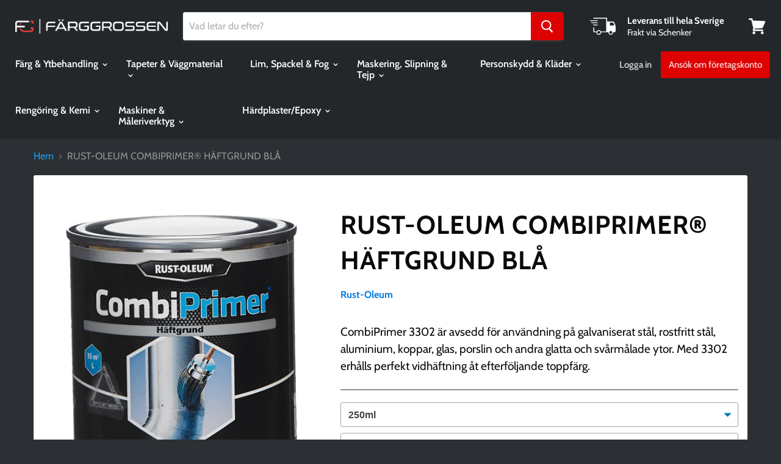

--- FILE ---
content_type: text/html; charset=utf-8
request_url: https://farggrossen.nu/products/combiprimer%C2%AE-haftgrund-bla
body_size: 35978
content:
<!doctype html>
<html class="no-js no-touch" lang="sv">
  <head>
               
                
<meta name="description" content="CombiPrimer 3302 är avsedd för användning på galvaniserat stål, rostfritt stål, aluminium, koppar, glas, porslin och andra glatta och svårmålade ytor. Med 3302 erhålls perfekt vidhäftning åt efterf..."> 
                
                
<title>RUST-OLEUM COMBIPRIMER® HÄFTGRUND BLÅ | Färggrossen.nu</title> 
                

<meta name="google-site-verification" content="lXtHTgp_Y6quMBpxVDnd2cuPvT3-qi5gcp2Szl0fuy4" />
    <meta charset="utf-8">
    <meta http-equiv="x-ua-compatible" content="IE=edge">

    <link rel="preconnect" href="https://cdn.shopify.com">
    <link rel="preconnect" href="https://fonts.shopifycdn.com">
    <link rel="preconnect" href="https://v.shopify.com">
    <link rel="preconnect" href="https://cdn.shopifycloud.com">

     

    

    
  <link rel="shortcut icon" href="//farggrossen.nu/cdn/shop/files/fgfavicon_32x32.png?v=1613527418" type="image/png">


    
    <link rel="canonical" href="https://farggrossen.nu/products/combiprimer%c2%ae-haftgrund-bla" />
    

    <meta name="viewport" content="width=device-width">

    
    















<meta property="og:site_name" content="Färggrossen.nu">
<meta property="og:url" content="https://farggrossen.nu/products/combiprimer%c2%ae-haftgrund-bla">
<meta property="og:title" content="RUST-OLEUM COMBIPRIMER® HÄFTGRUND BLÅ">
<meta property="og:type" content="website">
<meta property="og:description" content="CombiPrimer 3302 är avsedd för användning på galvaniserat stål, rostfritt stål, aluminium, koppar, glas, porslin och andra glatta och svårmålade ytor. Med 3302 erhålls perfekt vidhäftning åt efterföljande toppfärg. break Idealisk för galvaniserat stål Fäster även på aluminium, PVC, rostfritt m.m. Övermålningsbar efter ">




    
    
    

    
    
    <meta
      property="og:image"
      content="https://farggrossen.nu/cdn/shop/products/3302-BR025_haftgrund_bla_250ml_1200x1200.jpg?v=1648200535"
    />
    <meta
      property="og:image:secure_url"
      content="https://farggrossen.nu/cdn/shop/products/3302-BR025_haftgrund_bla_250ml_1200x1200.jpg?v=1648200535"
    />
    <meta property="og:image:width" content="1200" />
    <meta property="og:image:height" content="1200" />
    
    
    <meta property="og:image:alt" content="RUST-OLEUM COMBIPRIMER® HÄFTGRUND BLÅ" />
  
















<meta name="twitter:title" content="RUST-OLEUM COMBIPRIMER® HÄFTGRUND BLÅ">
<meta name="twitter:description" content="CombiPrimer 3302 är avsedd för användning på galvaniserat stål, rostfritt stål, aluminium, koppar, glas, porslin och andra glatta och svårmålade ytor. Med 3302 erhålls perfekt vidhäftning åt efterföljande toppfärg. break Idealisk för galvaniserat stål Fäster även på aluminium, PVC, rostfritt m.m. Övermålningsbar efter ">


    
    
    
      
      
      <meta name="twitter:card" content="summary">
    
    
    <meta
      property="twitter:image"
      content="https://farggrossen.nu/cdn/shop/products/3302-BR025_haftgrund_bla_250ml_1200x1200_crop_center.jpg?v=1648200535"
    />
    <meta property="twitter:image:width" content="1200" />
    <meta property="twitter:image:height" content="1200" />
    
    
    <meta property="twitter:image:alt" content="RUST-OLEUM COMBIPRIMER® HÄFTGRUND BLÅ" />
  



    <link rel="preload" href="//farggrossen.nu/cdn/fonts/cabin/cabin_n6.c6b1e64927bbec1c65aab7077888fb033480c4f7.woff2" as="font" crossorigin="anonymous">
    <link rel="preload" as="style" href="//farggrossen.nu/cdn/shop/t/49/assets/theme.scss.css?v=130442177488822349591763984719">


<script>window.performance && window.performance.mark && window.performance.mark('shopify.content_for_header.start');</script><meta name="google-site-verification" content="BpGdrdoCucJ-1m2o0QijDxmVre0cO1WcJ4OB7zC1wE8">
<meta id="shopify-digital-wallet" name="shopify-digital-wallet" content="/28087484495/digital_wallets/dialog">
<link rel="alternate" type="application/json+oembed" href="https://farggrossen.nu/products/combiprimer%c2%ae-haftgrund-bla.oembed">
<script async="async" src="/checkouts/internal/preloads.js?locale=sv-SE"></script>
<script id="shopify-features" type="application/json">{"accessToken":"e6154e9036e47747e8e6365ed3ff0b89","betas":["rich-media-storefront-analytics"],"domain":"farggrossen.nu","predictiveSearch":true,"shopId":28087484495,"locale":"sv"}</script>
<script>var Shopify = Shopify || {};
Shopify.shop = "farggrossen-nu.myshopify.com";
Shopify.locale = "sv";
Shopify.currency = {"active":"SEK","rate":"1.0"};
Shopify.country = "SE";
Shopify.theme = {"name":"Copy of SpeedUpAtempt2","id":123719450805,"schema_name":"Empire","schema_version":"5.0.1","theme_store_id":null,"role":"main"};
Shopify.theme.handle = "null";
Shopify.theme.style = {"id":null,"handle":null};
Shopify.cdnHost = "farggrossen.nu/cdn";
Shopify.routes = Shopify.routes || {};
Shopify.routes.root = "/";</script>
<script type="module">!function(o){(o.Shopify=o.Shopify||{}).modules=!0}(window);</script>
<script>!function(o){function n(){var o=[];function n(){o.push(Array.prototype.slice.apply(arguments))}return n.q=o,n}var t=o.Shopify=o.Shopify||{};t.loadFeatures=n(),t.autoloadFeatures=n()}(window);</script>
<script id="shop-js-analytics" type="application/json">{"pageType":"product"}</script>
<script defer="defer" async type="module" src="//farggrossen.nu/cdn/shopifycloud/shop-js/modules/v2/client.init-shop-cart-sync_BQwl-Ipk.sv.esm.js"></script>
<script defer="defer" async type="module" src="//farggrossen.nu/cdn/shopifycloud/shop-js/modules/v2/chunk.common_FQeHycxS.esm.js"></script>
<script type="module">
  await import("//farggrossen.nu/cdn/shopifycloud/shop-js/modules/v2/client.init-shop-cart-sync_BQwl-Ipk.sv.esm.js");
await import("//farggrossen.nu/cdn/shopifycloud/shop-js/modules/v2/chunk.common_FQeHycxS.esm.js");

  window.Shopify.SignInWithShop?.initShopCartSync?.({"fedCMEnabled":true,"windoidEnabled":true});

</script>
<script>(function() {
  var isLoaded = false;
  function asyncLoad() {
    if (isLoaded) return;
    isLoaded = true;
    var urls = ["https:\/\/reorder-master.hulkapps.com\/reorderjs\/re-order.js?1646031522\u0026shop=farggrossen-nu.myshopify.com","https:\/\/assets.useinstabuy.com\/assets\/instabuy-client.js?shop=farggrossen-nu.myshopify.com"];
    for (var i = 0; i < urls.length; i++) {
      var s = document.createElement('script');
      s.type = 'text/javascript';
      s.async = true;
      s.src = urls[i];
      var x = document.getElementsByTagName('script')[0];
      x.parentNode.insertBefore(s, x);
    }
  };
  if(window.attachEvent) {
    window.attachEvent('onload', asyncLoad);
  } else {
    window.addEventListener('load', asyncLoad, false);
  }
})();</script>
<script id="__st">var __st={"a":28087484495,"offset":3600,"reqid":"8441c9f0-b48f-42bc-8cff-e9d927ac0297-1767375219","pageurl":"farggrossen.nu\/products\/combiprimer%C2%AE-haftgrund-bla","u":"18cfa91ae56b","p":"product","rtyp":"product","rid":4656469475407};</script>
<script>window.ShopifyPaypalV4VisibilityTracking = true;</script>
<script id="captcha-bootstrap">!function(){'use strict';const t='contact',e='account',n='new_comment',o=[[t,t],['blogs',n],['comments',n],[t,'customer']],c=[[e,'customer_login'],[e,'guest_login'],[e,'recover_customer_password'],[e,'create_customer']],r=t=>t.map((([t,e])=>`form[action*='/${t}']:not([data-nocaptcha='true']) input[name='form_type'][value='${e}']`)).join(','),a=t=>()=>t?[...document.querySelectorAll(t)].map((t=>t.form)):[];function s(){const t=[...o],e=r(t);return a(e)}const i='password',u='form_key',d=['recaptcha-v3-token','g-recaptcha-response','h-captcha-response',i],f=()=>{try{return window.sessionStorage}catch{return}},m='__shopify_v',_=t=>t.elements[u];function p(t,e,n=!1){try{const o=window.sessionStorage,c=JSON.parse(o.getItem(e)),{data:r}=function(t){const{data:e,action:n}=t;return t[m]||n?{data:e,action:n}:{data:t,action:n}}(c);for(const[e,n]of Object.entries(r))t.elements[e]&&(t.elements[e].value=n);n&&o.removeItem(e)}catch(o){console.error('form repopulation failed',{error:o})}}const l='form_type',E='cptcha';function T(t){t.dataset[E]=!0}const w=window,h=w.document,L='Shopify',v='ce_forms',y='captcha';let A=!1;((t,e)=>{const n=(g='f06e6c50-85a8-45c8-87d0-21a2b65856fe',I='https://cdn.shopify.com/shopifycloud/storefront-forms-hcaptcha/ce_storefront_forms_captcha_hcaptcha.v1.5.2.iife.js',D={infoText:'Skyddas av hCaptcha',privacyText:'Integritet',termsText:'Villkor'},(t,e,n)=>{const o=w[L][v],c=o.bindForm;if(c)return c(t,g,e,D).then(n);var r;o.q.push([[t,g,e,D],n]),r=I,A||(h.body.append(Object.assign(h.createElement('script'),{id:'captcha-provider',async:!0,src:r})),A=!0)});var g,I,D;w[L]=w[L]||{},w[L][v]=w[L][v]||{},w[L][v].q=[],w[L][y]=w[L][y]||{},w[L][y].protect=function(t,e){n(t,void 0,e),T(t)},Object.freeze(w[L][y]),function(t,e,n,w,h,L){const[v,y,A,g]=function(t,e,n){const i=e?o:[],u=t?c:[],d=[...i,...u],f=r(d),m=r(i),_=r(d.filter((([t,e])=>n.includes(e))));return[a(f),a(m),a(_),s()]}(w,h,L),I=t=>{const e=t.target;return e instanceof HTMLFormElement?e:e&&e.form},D=t=>v().includes(t);t.addEventListener('submit',(t=>{const e=I(t);if(!e)return;const n=D(e)&&!e.dataset.hcaptchaBound&&!e.dataset.recaptchaBound,o=_(e),c=g().includes(e)&&(!o||!o.value);(n||c)&&t.preventDefault(),c&&!n&&(function(t){try{if(!f())return;!function(t){const e=f();if(!e)return;const n=_(t);if(!n)return;const o=n.value;o&&e.removeItem(o)}(t);const e=Array.from(Array(32),(()=>Math.random().toString(36)[2])).join('');!function(t,e){_(t)||t.append(Object.assign(document.createElement('input'),{type:'hidden',name:u})),t.elements[u].value=e}(t,e),function(t,e){const n=f();if(!n)return;const o=[...t.querySelectorAll(`input[type='${i}']`)].map((({name:t})=>t)),c=[...d,...o],r={};for(const[a,s]of new FormData(t).entries())c.includes(a)||(r[a]=s);n.setItem(e,JSON.stringify({[m]:1,action:t.action,data:r}))}(t,e)}catch(e){console.error('failed to persist form',e)}}(e),e.submit())}));const S=(t,e)=>{t&&!t.dataset[E]&&(n(t,e.some((e=>e===t))),T(t))};for(const o of['focusin','change'])t.addEventListener(o,(t=>{const e=I(t);D(e)&&S(e,y())}));const B=e.get('form_key'),M=e.get(l),P=B&&M;t.addEventListener('DOMContentLoaded',(()=>{const t=y();if(P)for(const e of t)e.elements[l].value===M&&p(e,B);[...new Set([...A(),...v().filter((t=>'true'===t.dataset.shopifyCaptcha))])].forEach((e=>S(e,t)))}))}(h,new URLSearchParams(w.location.search),n,t,e,['guest_login'])})(!0,!0)}();</script>
<script integrity="sha256-4kQ18oKyAcykRKYeNunJcIwy7WH5gtpwJnB7kiuLZ1E=" data-source-attribution="shopify.loadfeatures" defer="defer" src="//farggrossen.nu/cdn/shopifycloud/storefront/assets/storefront/load_feature-a0a9edcb.js" crossorigin="anonymous"></script>
<script data-source-attribution="shopify.dynamic_checkout.dynamic.init">var Shopify=Shopify||{};Shopify.PaymentButton=Shopify.PaymentButton||{isStorefrontPortableWallets:!0,init:function(){window.Shopify.PaymentButton.init=function(){};var t=document.createElement("script");t.src="https://farggrossen.nu/cdn/shopifycloud/portable-wallets/latest/portable-wallets.sv.js",t.type="module",document.head.appendChild(t)}};
</script>
<script data-source-attribution="shopify.dynamic_checkout.buyer_consent">
  function portableWalletsHideBuyerConsent(e){var t=document.getElementById("shopify-buyer-consent"),n=document.getElementById("shopify-subscription-policy-button");t&&n&&(t.classList.add("hidden"),t.setAttribute("aria-hidden","true"),n.removeEventListener("click",e))}function portableWalletsShowBuyerConsent(e){var t=document.getElementById("shopify-buyer-consent"),n=document.getElementById("shopify-subscription-policy-button");t&&n&&(t.classList.remove("hidden"),t.removeAttribute("aria-hidden"),n.addEventListener("click",e))}window.Shopify?.PaymentButton&&(window.Shopify.PaymentButton.hideBuyerConsent=portableWalletsHideBuyerConsent,window.Shopify.PaymentButton.showBuyerConsent=portableWalletsShowBuyerConsent);
</script>
<script data-source-attribution="shopify.dynamic_checkout.cart.bootstrap">document.addEventListener("DOMContentLoaded",(function(){function t(){return document.querySelector("shopify-accelerated-checkout-cart, shopify-accelerated-checkout")}if(t())Shopify.PaymentButton.init();else{new MutationObserver((function(e,n){t()&&(Shopify.PaymentButton.init(),n.disconnect())})).observe(document.body,{childList:!0,subtree:!0})}}));
</script>
<script id='scb4127' type='text/javascript' async='' src='https://farggrossen.nu/cdn/shopifycloud/privacy-banner/storefront-banner.js'></script>
<script>window.performance && window.performance.mark && window.performance.mark('shopify.content_for_header.end');</script>

    <script>
      document.documentElement.className=document.documentElement.className.replace(/\bno-js\b/,'js');
      if(window.Shopify&&window.Shopify.designMode)document.documentElement.className+=' in-theme-editor';
      if(('ontouchstart' in window)||window.DocumentTouch&&document instanceof DocumentTouch)document.documentElement.className=document.documentElement.className.replace(/\bno-touch\b/,'has-touch');
    </script>

    <link href="//farggrossen.nu/cdn/shop/t/49/assets/theme.scss.css?v=130442177488822349591763984719" rel="stylesheet" type="text/css" media="all" />
    <!--Gem_Page_Header_Script-->
        


    <!--End_Gem_Page_Header_Script-->
    <link href="//farggrossen.nu/cdn/shop/t/49/assets/scm-product-label.css?v=48058496397791814391623318773" rel="stylesheet" type="text/css" media="all" />


<script>
if ((typeof SECOMAPP) == 'undefined') {
    var SECOMAPP = {};
}
if ((typeof SECOMAPP.pl) == 'undefined') {
    SECOMAPP.pl = {};
}








SECOMAPP.page = 'product';
SECOMAPP.pl.product = {
    id: 4656469475407,
    published_at: "2020-06-01 13:03:27 +0200",
    price: 19360,  
    tags: ["1","Aluminium","AluminiumGalv","Combi Color","Galvaniserad metall","Galvaniserat","Galvaniserat stål","Galvat","Glas","Hårda ytor","Koppar","Mässing","Porslin","Primer","Problemlösare","Rostfritt","Rostfritt stål"], 
    variants: [  {
        id: 32289614626895,
        price: 19360  ,
        inventory_quantity: 10  ,
        inventory_management: 'shopify'  ,
        weight: 0  ,
        sku: '3302-BR025'  } ,
         {
        id: 32289617870927,
        price: 43040  ,
        inventory_quantity: 8  ,
        inventory_management: 'shopify'  ,
        weight: 0  ,
        sku: '3302-BR075'  } 
        
    ],
    collections: [  170776330319,  ]
};
</script>



    
         <script src="//farggrossen.nu/cdn/shop/t/49/assets/scm-product-label.js?v=160790533345908318321623318831" type="text/javascript"></script>
    

  
<!--begin-bc-sf-filter-css-->
  <style data-id="bc-sf-filter-style" type="text/css">
      #bc-sf-filter-options-wrapper .bc-sf-filter-option-block .bc-sf-filter-block-title h3,
      #bc-sf-filter-tree-h .bc-sf-filter-option-block .bc-sf-filter-block-title a {color: rgba(0,0,0,1) !important;font-size: 16px !important;font-weight: 400 !important;}
    
     .bc-sf-filter-option-block .bc-sf-filter-block-title h3>span:before {border-top-color: rgba(0,0,0,1) !important;}
      .bc-sf-filter-option-block .bc-sf-filter-block-title h3>span.up:before {border-bottom-color: rgba(0,0,0,1) !important;}
    
      #bc-sf-filter-options-wrapper .bc-sf-filter-option-block .bc-sf-filter-block-content ul li a,
      #bc-sf-filter-tree-h .bc-sf-filter-option-block .bc-sf-filter-block-content ul li a,
      .bc-sf-filter-option-block-sub_category .bc-sf-filter-block-content ul li h3 a,
      .bc-sf-filter-selection-wrapper .bc-sf-filter-selected-items .selected-item>a,
      .bc-sf-filter-selection-wrapper .bc-sf-filter-block-title h3,
      .bc-sf-filter-clear, 
      .bc-sf-filter-clear-all{color: rgba(0,0,0,1) !important;font-size: 15px !important;}
    
      .bc-sf-filter-option-block-sub_category .bc-sf-filter-option-single-list li span.sub-icon:before {border-top-color: rgba(0,0,0,1) !important;}
      .bc-sf-filter-option-block-sub_category .bc-sf-filter-option-single-list li span.sub-icon.sub-up:before {border-bottom-color: rgba(0,0,0,1) !important;}

      #bc-sf-filter-tree-mobile button {background: rgba(0,0,0,1) !important;}
    </style><link href="//farggrossen.nu/cdn/shop/t/49/assets/bc-sf-filter.scss.css?v=45565610127733217641697447244" rel="stylesheet" type="text/css" media="all" />
<!--end-bc-sf-filter-css-->

    
<link href='https://fonts.googleapis.com/css?family=Lato:300,400,700,900|Manjari:400,700|Nunito:300,400,600,700,800|Roboto:300,400,500,700,900&display=swap' rel='stylesheet'>
                                   <link rel='stylesheet' href='https://reorder-master.hulkapps.com/css/re-order.css?v=2022-06-28 07:21:26'>
<link href="https://monorail-edge.shopifysvc.com" rel="dns-prefetch">
<script>(function(){if ("sendBeacon" in navigator && "performance" in window) {try {var session_token_from_headers = performance.getEntriesByType('navigation')[0].serverTiming.find(x => x.name == '_s').description;} catch {var session_token_from_headers = undefined;}var session_cookie_matches = document.cookie.match(/_shopify_s=([^;]*)/);var session_token_from_cookie = session_cookie_matches && session_cookie_matches.length === 2 ? session_cookie_matches[1] : "";var session_token = session_token_from_headers || session_token_from_cookie || "";function handle_abandonment_event(e) {var entries = performance.getEntries().filter(function(entry) {return /monorail-edge.shopifysvc.com/.test(entry.name);});if (!window.abandonment_tracked && entries.length === 0) {window.abandonment_tracked = true;var currentMs = Date.now();var navigation_start = performance.timing.navigationStart;var payload = {shop_id: 28087484495,url: window.location.href,navigation_start,duration: currentMs - navigation_start,session_token,page_type: "product"};window.navigator.sendBeacon("https://monorail-edge.shopifysvc.com/v1/produce", JSON.stringify({schema_id: "online_store_buyer_site_abandonment/1.1",payload: payload,metadata: {event_created_at_ms: currentMs,event_sent_at_ms: currentMs}}));}}window.addEventListener('pagehide', handle_abandonment_event);}}());</script>
<script id="web-pixels-manager-setup">(function e(e,d,r,n,o){if(void 0===o&&(o={}),!Boolean(null===(a=null===(i=window.Shopify)||void 0===i?void 0:i.analytics)||void 0===a?void 0:a.replayQueue)){var i,a;window.Shopify=window.Shopify||{};var t=window.Shopify;t.analytics=t.analytics||{};var s=t.analytics;s.replayQueue=[],s.publish=function(e,d,r){return s.replayQueue.push([e,d,r]),!0};try{self.performance.mark("wpm:start")}catch(e){}var l=function(){var e={modern:/Edge?\/(1{2}[4-9]|1[2-9]\d|[2-9]\d{2}|\d{4,})\.\d+(\.\d+|)|Firefox\/(1{2}[4-9]|1[2-9]\d|[2-9]\d{2}|\d{4,})\.\d+(\.\d+|)|Chrom(ium|e)\/(9{2}|\d{3,})\.\d+(\.\d+|)|(Maci|X1{2}).+ Version\/(15\.\d+|(1[6-9]|[2-9]\d|\d{3,})\.\d+)([,.]\d+|)( \(\w+\)|)( Mobile\/\w+|) Safari\/|Chrome.+OPR\/(9{2}|\d{3,})\.\d+\.\d+|(CPU[ +]OS|iPhone[ +]OS|CPU[ +]iPhone|CPU IPhone OS|CPU iPad OS)[ +]+(15[._]\d+|(1[6-9]|[2-9]\d|\d{3,})[._]\d+)([._]\d+|)|Android:?[ /-](13[3-9]|1[4-9]\d|[2-9]\d{2}|\d{4,})(\.\d+|)(\.\d+|)|Android.+Firefox\/(13[5-9]|1[4-9]\d|[2-9]\d{2}|\d{4,})\.\d+(\.\d+|)|Android.+Chrom(ium|e)\/(13[3-9]|1[4-9]\d|[2-9]\d{2}|\d{4,})\.\d+(\.\d+|)|SamsungBrowser\/([2-9]\d|\d{3,})\.\d+/,legacy:/Edge?\/(1[6-9]|[2-9]\d|\d{3,})\.\d+(\.\d+|)|Firefox\/(5[4-9]|[6-9]\d|\d{3,})\.\d+(\.\d+|)|Chrom(ium|e)\/(5[1-9]|[6-9]\d|\d{3,})\.\d+(\.\d+|)([\d.]+$|.*Safari\/(?![\d.]+ Edge\/[\d.]+$))|(Maci|X1{2}).+ Version\/(10\.\d+|(1[1-9]|[2-9]\d|\d{3,})\.\d+)([,.]\d+|)( \(\w+\)|)( Mobile\/\w+|) Safari\/|Chrome.+OPR\/(3[89]|[4-9]\d|\d{3,})\.\d+\.\d+|(CPU[ +]OS|iPhone[ +]OS|CPU[ +]iPhone|CPU IPhone OS|CPU iPad OS)[ +]+(10[._]\d+|(1[1-9]|[2-9]\d|\d{3,})[._]\d+)([._]\d+|)|Android:?[ /-](13[3-9]|1[4-9]\d|[2-9]\d{2}|\d{4,})(\.\d+|)(\.\d+|)|Mobile Safari.+OPR\/([89]\d|\d{3,})\.\d+\.\d+|Android.+Firefox\/(13[5-9]|1[4-9]\d|[2-9]\d{2}|\d{4,})\.\d+(\.\d+|)|Android.+Chrom(ium|e)\/(13[3-9]|1[4-9]\d|[2-9]\d{2}|\d{4,})\.\d+(\.\d+|)|Android.+(UC? ?Browser|UCWEB|U3)[ /]?(15\.([5-9]|\d{2,})|(1[6-9]|[2-9]\d|\d{3,})\.\d+)\.\d+|SamsungBrowser\/(5\.\d+|([6-9]|\d{2,})\.\d+)|Android.+MQ{2}Browser\/(14(\.(9|\d{2,})|)|(1[5-9]|[2-9]\d|\d{3,})(\.\d+|))(\.\d+|)|K[Aa][Ii]OS\/(3\.\d+|([4-9]|\d{2,})\.\d+)(\.\d+|)/},d=e.modern,r=e.legacy,n=navigator.userAgent;return n.match(d)?"modern":n.match(r)?"legacy":"unknown"}(),u="modern"===l?"modern":"legacy",c=(null!=n?n:{modern:"",legacy:""})[u],f=function(e){return[e.baseUrl,"/wpm","/b",e.hashVersion,"modern"===e.buildTarget?"m":"l",".js"].join("")}({baseUrl:d,hashVersion:r,buildTarget:u}),m=function(e){var d=e.version,r=e.bundleTarget,n=e.surface,o=e.pageUrl,i=e.monorailEndpoint;return{emit:function(e){var a=e.status,t=e.errorMsg,s=(new Date).getTime(),l=JSON.stringify({metadata:{event_sent_at_ms:s},events:[{schema_id:"web_pixels_manager_load/3.1",payload:{version:d,bundle_target:r,page_url:o,status:a,surface:n,error_msg:t},metadata:{event_created_at_ms:s}}]});if(!i)return console&&console.warn&&console.warn("[Web Pixels Manager] No Monorail endpoint provided, skipping logging."),!1;try{return self.navigator.sendBeacon.bind(self.navigator)(i,l)}catch(e){}var u=new XMLHttpRequest;try{return u.open("POST",i,!0),u.setRequestHeader("Content-Type","text/plain"),u.send(l),!0}catch(e){return console&&console.warn&&console.warn("[Web Pixels Manager] Got an unhandled error while logging to Monorail."),!1}}}}({version:r,bundleTarget:l,surface:e.surface,pageUrl:self.location.href,monorailEndpoint:e.monorailEndpoint});try{o.browserTarget=l,function(e){var d=e.src,r=e.async,n=void 0===r||r,o=e.onload,i=e.onerror,a=e.sri,t=e.scriptDataAttributes,s=void 0===t?{}:t,l=document.createElement("script"),u=document.querySelector("head"),c=document.querySelector("body");if(l.async=n,l.src=d,a&&(l.integrity=a,l.crossOrigin="anonymous"),s)for(var f in s)if(Object.prototype.hasOwnProperty.call(s,f))try{l.dataset[f]=s[f]}catch(e){}if(o&&l.addEventListener("load",o),i&&l.addEventListener("error",i),u)u.appendChild(l);else{if(!c)throw new Error("Did not find a head or body element to append the script");c.appendChild(l)}}({src:f,async:!0,onload:function(){if(!function(){var e,d;return Boolean(null===(d=null===(e=window.Shopify)||void 0===e?void 0:e.analytics)||void 0===d?void 0:d.initialized)}()){var d=window.webPixelsManager.init(e)||void 0;if(d){var r=window.Shopify.analytics;r.replayQueue.forEach((function(e){var r=e[0],n=e[1],o=e[2];d.publishCustomEvent(r,n,o)})),r.replayQueue=[],r.publish=d.publishCustomEvent,r.visitor=d.visitor,r.initialized=!0}}},onerror:function(){return m.emit({status:"failed",errorMsg:"".concat(f," has failed to load")})},sri:function(e){var d=/^sha384-[A-Za-z0-9+/=]+$/;return"string"==typeof e&&d.test(e)}(c)?c:"",scriptDataAttributes:o}),m.emit({status:"loading"})}catch(e){m.emit({status:"failed",errorMsg:(null==e?void 0:e.message)||"Unknown error"})}}})({shopId: 28087484495,storefrontBaseUrl: "https://farggrossen.nu",extensionsBaseUrl: "https://extensions.shopifycdn.com/cdn/shopifycloud/web-pixels-manager",monorailEndpoint: "https://monorail-edge.shopifysvc.com/unstable/produce_batch",surface: "storefront-renderer",enabledBetaFlags: ["2dca8a86","a0d5f9d2"],webPixelsConfigList: [{"id":"1495040328","configuration":"{\"config\":\"{\\\"pixel_id\\\":\\\"G-85L8WE9Z0G\\\",\\\"gtag_events\\\":[{\\\"type\\\":\\\"search\\\",\\\"action_label\\\":\\\"G-85L8WE9Z0G\\\"},{\\\"type\\\":\\\"begin_checkout\\\",\\\"action_label\\\":\\\"G-85L8WE9Z0G\\\"},{\\\"type\\\":\\\"view_item\\\",\\\"action_label\\\":[\\\"G-85L8WE9Z0G\\\",\\\"MC-QZN90M4BR6\\\"]},{\\\"type\\\":\\\"purchase\\\",\\\"action_label\\\":[\\\"G-85L8WE9Z0G\\\",\\\"MC-QZN90M4BR6\\\"]},{\\\"type\\\":\\\"page_view\\\",\\\"action_label\\\":[\\\"G-85L8WE9Z0G\\\",\\\"MC-QZN90M4BR6\\\"]},{\\\"type\\\":\\\"add_payment_info\\\",\\\"action_label\\\":\\\"G-85L8WE9Z0G\\\"},{\\\"type\\\":\\\"add_to_cart\\\",\\\"action_label\\\":\\\"G-85L8WE9Z0G\\\"}],\\\"enable_monitoring_mode\\\":false}\"}","eventPayloadVersion":"v1","runtimeContext":"OPEN","scriptVersion":"b2a88bafab3e21179ed38636efcd8a93","type":"APP","apiClientId":1780363,"privacyPurposes":[],"dataSharingAdjustments":{"protectedCustomerApprovalScopes":["read_customer_address","read_customer_email","read_customer_name","read_customer_personal_data","read_customer_phone"]}},{"id":"170164552","eventPayloadVersion":"v1","runtimeContext":"LAX","scriptVersion":"1","type":"CUSTOM","privacyPurposes":["ANALYTICS"],"name":"Google Analytics tag (migrated)"},{"id":"shopify-app-pixel","configuration":"{}","eventPayloadVersion":"v1","runtimeContext":"STRICT","scriptVersion":"0450","apiClientId":"shopify-pixel","type":"APP","privacyPurposes":["ANALYTICS","MARKETING"]},{"id":"shopify-custom-pixel","eventPayloadVersion":"v1","runtimeContext":"LAX","scriptVersion":"0450","apiClientId":"shopify-pixel","type":"CUSTOM","privacyPurposes":["ANALYTICS","MARKETING"]}],isMerchantRequest: false,initData: {"shop":{"name":"Färggrossen.nu","paymentSettings":{"currencyCode":"SEK"},"myshopifyDomain":"farggrossen-nu.myshopify.com","countryCode":"SE","storefrontUrl":"https:\/\/farggrossen.nu"},"customer":null,"cart":null,"checkout":null,"productVariants":[{"price":{"amount":193.6,"currencyCode":"SEK"},"product":{"title":"RUST-OLEUM COMBIPRIMER® HÄFTGRUND BLÅ","vendor":"Rust-Oleum","id":"4656469475407","untranslatedTitle":"RUST-OLEUM COMBIPRIMER® HÄFTGRUND BLÅ","url":"\/products\/combiprimer%C2%AE-haftgrund-bla","type":"Primer"},"id":"32289614626895","image":{"src":"\/\/farggrossen.nu\/cdn\/shop\/products\/3302-BR025_haftgrund_bla_250ml.jpg?v=1648200535"},"sku":"3302-BR025","title":"250ml \/ BLÅ","untranslatedTitle":"250ml \/ BLÅ"},{"price":{"amount":430.4,"currencyCode":"SEK"},"product":{"title":"RUST-OLEUM COMBIPRIMER® HÄFTGRUND BLÅ","vendor":"Rust-Oleum","id":"4656469475407","untranslatedTitle":"RUST-OLEUM COMBIPRIMER® HÄFTGRUND BLÅ","url":"\/products\/combiprimer%C2%AE-haftgrund-bla","type":"Primer"},"id":"32289617870927","image":{"src":"\/\/farggrossen.nu\/cdn\/shop\/products\/3302-BR075_haftgrund_bla_750ml.jpg?v=1648200535"},"sku":"3302-BR075","title":"750ml \/ BLÅ","untranslatedTitle":"750ml \/ BLÅ"}],"purchasingCompany":null},},"https://farggrossen.nu/cdn","da62cc92w68dfea28pcf9825a4m392e00d0",{"modern":"","legacy":""},{"shopId":"28087484495","storefrontBaseUrl":"https:\/\/farggrossen.nu","extensionBaseUrl":"https:\/\/extensions.shopifycdn.com\/cdn\/shopifycloud\/web-pixels-manager","surface":"storefront-renderer","enabledBetaFlags":"[\"2dca8a86\", \"a0d5f9d2\"]","isMerchantRequest":"false","hashVersion":"da62cc92w68dfea28pcf9825a4m392e00d0","publish":"custom","events":"[[\"page_viewed\",{}],[\"product_viewed\",{\"productVariant\":{\"price\":{\"amount\":193.6,\"currencyCode\":\"SEK\"},\"product\":{\"title\":\"RUST-OLEUM COMBIPRIMER® HÄFTGRUND BLÅ\",\"vendor\":\"Rust-Oleum\",\"id\":\"4656469475407\",\"untranslatedTitle\":\"RUST-OLEUM COMBIPRIMER® HÄFTGRUND BLÅ\",\"url\":\"\/products\/combiprimer%C2%AE-haftgrund-bla\",\"type\":\"Primer\"},\"id\":\"32289614626895\",\"image\":{\"src\":\"\/\/farggrossen.nu\/cdn\/shop\/products\/3302-BR025_haftgrund_bla_250ml.jpg?v=1648200535\"},\"sku\":\"3302-BR025\",\"title\":\"250ml \/ BLÅ\",\"untranslatedTitle\":\"250ml \/ BLÅ\"}}]]"});</script><script>
  window.ShopifyAnalytics = window.ShopifyAnalytics || {};
  window.ShopifyAnalytics.meta = window.ShopifyAnalytics.meta || {};
  window.ShopifyAnalytics.meta.currency = 'SEK';
  var meta = {"product":{"id":4656469475407,"gid":"gid:\/\/shopify\/Product\/4656469475407","vendor":"Rust-Oleum","type":"Primer","handle":"combiprimer®-haftgrund-bla","variants":[{"id":32289614626895,"price":19360,"name":"RUST-OLEUM COMBIPRIMER® HÄFTGRUND BLÅ - 250ml \/ BLÅ","public_title":"250ml \/ BLÅ","sku":"3302-BR025"},{"id":32289617870927,"price":43040,"name":"RUST-OLEUM COMBIPRIMER® HÄFTGRUND BLÅ - 750ml \/ BLÅ","public_title":"750ml \/ BLÅ","sku":"3302-BR075"}],"remote":false},"page":{"pageType":"product","resourceType":"product","resourceId":4656469475407,"requestId":"8441c9f0-b48f-42bc-8cff-e9d927ac0297-1767375219"}};
  for (var attr in meta) {
    window.ShopifyAnalytics.meta[attr] = meta[attr];
  }
</script>
<script class="analytics">
  (function () {
    var customDocumentWrite = function(content) {
      var jquery = null;

      if (window.jQuery) {
        jquery = window.jQuery;
      } else if (window.Checkout && window.Checkout.$) {
        jquery = window.Checkout.$;
      }

      if (jquery) {
        jquery('body').append(content);
      }
    };

    var hasLoggedConversion = function(token) {
      if (token) {
        return document.cookie.indexOf('loggedConversion=' + token) !== -1;
      }
      return false;
    }

    var setCookieIfConversion = function(token) {
      if (token) {
        var twoMonthsFromNow = new Date(Date.now());
        twoMonthsFromNow.setMonth(twoMonthsFromNow.getMonth() + 2);

        document.cookie = 'loggedConversion=' + token + '; expires=' + twoMonthsFromNow;
      }
    }

    var trekkie = window.ShopifyAnalytics.lib = window.trekkie = window.trekkie || [];
    if (trekkie.integrations) {
      return;
    }
    trekkie.methods = [
      'identify',
      'page',
      'ready',
      'track',
      'trackForm',
      'trackLink'
    ];
    trekkie.factory = function(method) {
      return function() {
        var args = Array.prototype.slice.call(arguments);
        args.unshift(method);
        trekkie.push(args);
        return trekkie;
      };
    };
    for (var i = 0; i < trekkie.methods.length; i++) {
      var key = trekkie.methods[i];
      trekkie[key] = trekkie.factory(key);
    }
    trekkie.load = function(config) {
      trekkie.config = config || {};
      trekkie.config.initialDocumentCookie = document.cookie;
      var first = document.getElementsByTagName('script')[0];
      var script = document.createElement('script');
      script.type = 'text/javascript';
      script.onerror = function(e) {
        var scriptFallback = document.createElement('script');
        scriptFallback.type = 'text/javascript';
        scriptFallback.onerror = function(error) {
                var Monorail = {
      produce: function produce(monorailDomain, schemaId, payload) {
        var currentMs = new Date().getTime();
        var event = {
          schema_id: schemaId,
          payload: payload,
          metadata: {
            event_created_at_ms: currentMs,
            event_sent_at_ms: currentMs
          }
        };
        return Monorail.sendRequest("https://" + monorailDomain + "/v1/produce", JSON.stringify(event));
      },
      sendRequest: function sendRequest(endpointUrl, payload) {
        // Try the sendBeacon API
        if (window && window.navigator && typeof window.navigator.sendBeacon === 'function' && typeof window.Blob === 'function' && !Monorail.isIos12()) {
          var blobData = new window.Blob([payload], {
            type: 'text/plain'
          });

          if (window.navigator.sendBeacon(endpointUrl, blobData)) {
            return true;
          } // sendBeacon was not successful

        } // XHR beacon

        var xhr = new XMLHttpRequest();

        try {
          xhr.open('POST', endpointUrl);
          xhr.setRequestHeader('Content-Type', 'text/plain');
          xhr.send(payload);
        } catch (e) {
          console.log(e);
        }

        return false;
      },
      isIos12: function isIos12() {
        return window.navigator.userAgent.lastIndexOf('iPhone; CPU iPhone OS 12_') !== -1 || window.navigator.userAgent.lastIndexOf('iPad; CPU OS 12_') !== -1;
      }
    };
    Monorail.produce('monorail-edge.shopifysvc.com',
      'trekkie_storefront_load_errors/1.1',
      {shop_id: 28087484495,
      theme_id: 123719450805,
      app_name: "storefront",
      context_url: window.location.href,
      source_url: "//farggrossen.nu/cdn/s/trekkie.storefront.8f32c7f0b513e73f3235c26245676203e1209161.min.js"});

        };
        scriptFallback.async = true;
        scriptFallback.src = '//farggrossen.nu/cdn/s/trekkie.storefront.8f32c7f0b513e73f3235c26245676203e1209161.min.js';
        first.parentNode.insertBefore(scriptFallback, first);
      };
      script.async = true;
      script.src = '//farggrossen.nu/cdn/s/trekkie.storefront.8f32c7f0b513e73f3235c26245676203e1209161.min.js';
      first.parentNode.insertBefore(script, first);
    };
    trekkie.load(
      {"Trekkie":{"appName":"storefront","development":false,"defaultAttributes":{"shopId":28087484495,"isMerchantRequest":null,"themeId":123719450805,"themeCityHash":"11406332446324013039","contentLanguage":"sv","currency":"SEK","eventMetadataId":"0dd85236-010a-4c5f-9181-b72b473f3b1c"},"isServerSideCookieWritingEnabled":true,"monorailRegion":"shop_domain","enabledBetaFlags":["65f19447"]},"Session Attribution":{},"S2S":{"facebookCapiEnabled":false,"source":"trekkie-storefront-renderer","apiClientId":580111}}
    );

    var loaded = false;
    trekkie.ready(function() {
      if (loaded) return;
      loaded = true;

      window.ShopifyAnalytics.lib = window.trekkie;

      var originalDocumentWrite = document.write;
      document.write = customDocumentWrite;
      try { window.ShopifyAnalytics.merchantGoogleAnalytics.call(this); } catch(error) {};
      document.write = originalDocumentWrite;

      window.ShopifyAnalytics.lib.page(null,{"pageType":"product","resourceType":"product","resourceId":4656469475407,"requestId":"8441c9f0-b48f-42bc-8cff-e9d927ac0297-1767375219","shopifyEmitted":true});

      var match = window.location.pathname.match(/checkouts\/(.+)\/(thank_you|post_purchase)/)
      var token = match? match[1]: undefined;
      if (!hasLoggedConversion(token)) {
        setCookieIfConversion(token);
        window.ShopifyAnalytics.lib.track("Viewed Product",{"currency":"SEK","variantId":32289614626895,"productId":4656469475407,"productGid":"gid:\/\/shopify\/Product\/4656469475407","name":"RUST-OLEUM COMBIPRIMER® HÄFTGRUND BLÅ - 250ml \/ BLÅ","price":"193.60","sku":"3302-BR025","brand":"Rust-Oleum","variant":"250ml \/ BLÅ","category":"Primer","nonInteraction":true,"remote":false},undefined,undefined,{"shopifyEmitted":true});
      window.ShopifyAnalytics.lib.track("monorail:\/\/trekkie_storefront_viewed_product\/1.1",{"currency":"SEK","variantId":32289614626895,"productId":4656469475407,"productGid":"gid:\/\/shopify\/Product\/4656469475407","name":"RUST-OLEUM COMBIPRIMER® HÄFTGRUND BLÅ - 250ml \/ BLÅ","price":"193.60","sku":"3302-BR025","brand":"Rust-Oleum","variant":"250ml \/ BLÅ","category":"Primer","nonInteraction":true,"remote":false,"referer":"https:\/\/farggrossen.nu\/products\/combiprimer%C2%AE-haftgrund-bla"});
      }
    });


        var eventsListenerScript = document.createElement('script');
        eventsListenerScript.async = true;
        eventsListenerScript.src = "//farggrossen.nu/cdn/shopifycloud/storefront/assets/shop_events_listener-3da45d37.js";
        document.getElementsByTagName('head')[0].appendChild(eventsListenerScript);

})();</script>
  <script>
  if (!window.ga || (window.ga && typeof window.ga !== 'function')) {
    window.ga = function ga() {
      (window.ga.q = window.ga.q || []).push(arguments);
      if (window.Shopify && window.Shopify.analytics && typeof window.Shopify.analytics.publish === 'function') {
        window.Shopify.analytics.publish("ga_stub_called", {}, {sendTo: "google_osp_migration"});
      }
      console.error("Shopify's Google Analytics stub called with:", Array.from(arguments), "\nSee https://help.shopify.com/manual/promoting-marketing/pixels/pixel-migration#google for more information.");
    };
    if (window.Shopify && window.Shopify.analytics && typeof window.Shopify.analytics.publish === 'function') {
      window.Shopify.analytics.publish("ga_stub_initialized", {}, {sendTo: "google_osp_migration"});
    }
  }
</script>
<script
  defer
  src="https://farggrossen.nu/cdn/shopifycloud/perf-kit/shopify-perf-kit-2.1.2.min.js"
  data-application="storefront-renderer"
  data-shop-id="28087484495"
  data-render-region="gcp-us-east1"
  data-page-type="product"
  data-theme-instance-id="123719450805"
  data-theme-name="Empire"
  data-theme-version="5.0.1"
  data-monorail-region="shop_domain"
  data-resource-timing-sampling-rate="10"
  data-shs="true"
  data-shs-beacon="true"
  data-shs-export-with-fetch="true"
  data-shs-logs-sample-rate="1"
  data-shs-beacon-endpoint="https://farggrossen.nu/api/collect"
></script>
</head>

  <body class="template-product" data-instant-allow-query-string>
    <a class="skip-to-main" href="#site-main">Hoppa till innehåll</a>
    <div id="shopify-section-static-announcement" class="shopify-section site-announcement"><script
  type="application/json"
  data-section-id="static-announcement"
  data-section-type="static-announcement">
</script>










</div>
    <header
            class="site-header site-header-nav--open"
            role="banner"
            data-site-header
            >
      <div id="shopify-section-static-header" class="shopify-section site-header-wrapper"><script
  type="application/json"
  data-section-id="static-header"
  data-section-type="static-header"
  data-section-data>
  {
    "settings": {
      "sticky_header": false,
      "live_search": {
        "enable": false,
        "enable_images": true,
        "enable_content": true,
        "money_format": "{{amount_no_decimals}} kr",
        "context": {
          "view_all_results": "Se alla sökresultat.",
          "view_all_products": "Se alla produkter.",
          "content_results": {
            "title": "Sidor och inlägg.",
            "no_results": "Inga resultat."
          },
          "no_results_products": {
            "title": "Inga produkter för “*terms*”.",
            "title_in_category": "Inga produkter för “*terms*” in *category*.",
            "message": "Tyvärr, vi kan inte hitta några matchningar."
          }
        }
      }
    },
    "currency": {
      "enable": false,
      "shop_currency": "SEK",
      "default_currency": "SEK",
      "display_format": "money_format",
      "money_format": "{{amount_no_decimals}} kr",
      "money_format_no_currency": "{{amount_no_decimals}} kr",
      "money_format_currency": "{{amount_no_decimals}} SEK"
    }
  }
</script>




<style data-shopify>
  .site-logo {
    max-width: 250px;
    max-height: 100px;
  }
</style>

<div
  class="
    site-header-main
    
  "
  data-site-header-main
  
  
>
  <button class="site-header-menu-toggle" data-menu-toggle>
    <div class="site-header-menu-toggle--button" tabindex="-1">
      <span class="toggle-icon--bar toggle-icon--bar-top"></span>
      <span class="toggle-icon--bar toggle-icon--bar-middle"></span>
      <span class="toggle-icon--bar toggle-icon--bar-bottom"></span>
      <span class="visually-hidden">Meny</span>
    </div>
  </button>

  

  <div
    class="
      site-header-main-content
      
        small-promo-enabled
      
    "
  >
    <div class="site-header-logo">
      <a
        class="site-logo"
        href="/">
        
          
          

          

  

  <img
    
      src="//farggrossen.nu/cdn/shop/files/Logo_44bb680a-13d7-471b-8232-72f190dbdf65_1184x110.png?v=1613525006"
    
    alt=""

    
      data-rimg
      srcset="//farggrossen.nu/cdn/shop/files/Logo_44bb680a-13d7-471b-8232-72f190dbdf65_1184x110.png?v=1613525006 1x"
    

    class="site-logo-image"
    
    
  >




        
      </a>
    </div>

    



<div class="live-search" data-live-search><form
    class="
      live-search-form
      form-fields-inline
      
    "
    action="/search"
    method="get"
    role="search"
    aria-label="Product"
    data-live-search-form
  >
    <input type="hidden" name="type" value="article,page,product">
    <div class="form-field no-label"><input
        class="form-field-input live-search-form-field"
        type="text"
        name="q"
        aria-label="Sök"
        placeholder="Vad letar du efter?"
        
        autocomplete="off"
        data-live-search-input>
      <button
        class="live-search-takeover-cancel"
        type="button"
        data-live-search-takeover-cancel>
        Avbryt
      </button>

      <button
        class="live-search-button button-primary"
        type="submit"
        aria-label="Sök"
        data-live-search-submit
      >
        <span class="search-icon search-icon--inactive">
          <svg
  aria-hidden="true"
  focusable="false"
  role="presentation"
  xmlns="http://www.w3.org/2000/svg"
  width="20"
  height="21"
  viewBox="0 0 20 21"
>
  <path fill="currentColor" fill-rule="evenodd" d="M12.514 14.906a8.264 8.264 0 0 1-4.322 1.21C3.668 16.116 0 12.513 0 8.07 0 3.626 3.668.023 8.192.023c4.525 0 8.193 3.603 8.193 8.047 0 2.033-.769 3.89-2.035 5.307l4.999 5.552-1.775 1.597-5.06-5.62zm-4.322-.843c3.37 0 6.102-2.684 6.102-5.993 0-3.31-2.732-5.994-6.102-5.994S2.09 4.76 2.09 8.07c0 3.31 2.732 5.993 6.102 5.993z"/>
</svg>
        </span>
        <span class="search-icon search-icon--active">
          <svg
  aria-hidden="true"
  focusable="false"
  role="presentation"
  width="26"
  height="26"
  viewBox="0 0 26 26"
  xmlns="http://www.w3.org/2000/svg"
>
  <g fill-rule="nonzero" fill="currentColor">
    <path d="M13 26C5.82 26 0 20.18 0 13S5.82 0 13 0s13 5.82 13 13-5.82 13-13 13zm0-3.852a9.148 9.148 0 1 0 0-18.296 9.148 9.148 0 0 0 0 18.296z" opacity=".29"/><path d="M13 26c7.18 0 13-5.82 13-13a1.926 1.926 0 0 0-3.852 0A9.148 9.148 0 0 1 13 22.148 1.926 1.926 0 0 0 13 26z"/>
  </g>
</svg>
        </span>
      </button>
    </div>

    <div class="search-flydown" data-live-search-flydown>
      <div class="search-flydown--placeholder" data-live-search-placeholder>
        <div class="search-flydown--product-items">
          
            <a class="search-flydown--product search-flydown--product" href="#">
              
                <div class="search-flydown--product-image">
                  <svg class="placeholder--image placeholder--content-image" xmlns="http://www.w3.org/2000/svg" viewBox="0 0 525.5 525.5"><path d="M324.5 212.7H203c-1.6 0-2.8 1.3-2.8 2.8V308c0 1.6 1.3 2.8 2.8 2.8h121.6c1.6 0 2.8-1.3 2.8-2.8v-92.5c0-1.6-1.3-2.8-2.9-2.8zm1.1 95.3c0 .6-.5 1.1-1.1 1.1H203c-.6 0-1.1-.5-1.1-1.1v-92.5c0-.6.5-1.1 1.1-1.1h121.6c.6 0 1.1.5 1.1 1.1V308z"/><path d="M210.4 299.5H240v.1s.1 0 .2-.1h75.2v-76.2h-105v76.2zm1.8-7.2l20-20c1.6-1.6 3.8-2.5 6.1-2.5s4.5.9 6.1 2.5l1.5 1.5 16.8 16.8c-12.9 3.3-20.7 6.3-22.8 7.2h-27.7v-5.5zm101.5-10.1c-20.1 1.7-36.7 4.8-49.1 7.9l-16.9-16.9 26.3-26.3c1.6-1.6 3.8-2.5 6.1-2.5s4.5.9 6.1 2.5l27.5 27.5v7.8zm-68.9 15.5c9.7-3.5 33.9-10.9 68.9-13.8v13.8h-68.9zm68.9-72.7v46.8l-26.2-26.2c-1.9-1.9-4.5-3-7.3-3s-5.4 1.1-7.3 3l-26.3 26.3-.9-.9c-1.9-1.9-4.5-3-7.3-3s-5.4 1.1-7.3 3l-18.8 18.8V225h101.4z"/><path d="M232.8 254c4.6 0 8.3-3.7 8.3-8.3s-3.7-8.3-8.3-8.3-8.3 3.7-8.3 8.3 3.7 8.3 8.3 8.3zm0-14.9c3.6 0 6.6 2.9 6.6 6.6s-2.9 6.6-6.6 6.6-6.6-2.9-6.6-6.6 3-6.6 6.6-6.6z"/></svg>
                </div>
              

              <div class="search-flydown--product-text">
                <span class="search-flydown--product-title placeholder--content-text"></span>
                <span class="search-flydown--product-price placeholder--content-text"></span>
              </div>
            </a>
          
            <a class="search-flydown--product search-flydown--product" href="#">
              
                <div class="search-flydown--product-image">
                  <svg class="placeholder--image placeholder--content-image" xmlns="http://www.w3.org/2000/svg" viewBox="0 0 525.5 525.5"><path d="M324.5 212.7H203c-1.6 0-2.8 1.3-2.8 2.8V308c0 1.6 1.3 2.8 2.8 2.8h121.6c1.6 0 2.8-1.3 2.8-2.8v-92.5c0-1.6-1.3-2.8-2.9-2.8zm1.1 95.3c0 .6-.5 1.1-1.1 1.1H203c-.6 0-1.1-.5-1.1-1.1v-92.5c0-.6.5-1.1 1.1-1.1h121.6c.6 0 1.1.5 1.1 1.1V308z"/><path d="M210.4 299.5H240v.1s.1 0 .2-.1h75.2v-76.2h-105v76.2zm1.8-7.2l20-20c1.6-1.6 3.8-2.5 6.1-2.5s4.5.9 6.1 2.5l1.5 1.5 16.8 16.8c-12.9 3.3-20.7 6.3-22.8 7.2h-27.7v-5.5zm101.5-10.1c-20.1 1.7-36.7 4.8-49.1 7.9l-16.9-16.9 26.3-26.3c1.6-1.6 3.8-2.5 6.1-2.5s4.5.9 6.1 2.5l27.5 27.5v7.8zm-68.9 15.5c9.7-3.5 33.9-10.9 68.9-13.8v13.8h-68.9zm68.9-72.7v46.8l-26.2-26.2c-1.9-1.9-4.5-3-7.3-3s-5.4 1.1-7.3 3l-26.3 26.3-.9-.9c-1.9-1.9-4.5-3-7.3-3s-5.4 1.1-7.3 3l-18.8 18.8V225h101.4z"/><path d="M232.8 254c4.6 0 8.3-3.7 8.3-8.3s-3.7-8.3-8.3-8.3-8.3 3.7-8.3 8.3 3.7 8.3 8.3 8.3zm0-14.9c3.6 0 6.6 2.9 6.6 6.6s-2.9 6.6-6.6 6.6-6.6-2.9-6.6-6.6 3-6.6 6.6-6.6z"/></svg>
                </div>
              

              <div class="search-flydown--product-text">
                <span class="search-flydown--product-title placeholder--content-text"></span>
                <span class="search-flydown--product-price placeholder--content-text"></span>
              </div>
            </a>
          
            <a class="search-flydown--product search-flydown--product" href="#">
              
                <div class="search-flydown--product-image">
                  <svg class="placeholder--image placeholder--content-image" xmlns="http://www.w3.org/2000/svg" viewBox="0 0 525.5 525.5"><path d="M324.5 212.7H203c-1.6 0-2.8 1.3-2.8 2.8V308c0 1.6 1.3 2.8 2.8 2.8h121.6c1.6 0 2.8-1.3 2.8-2.8v-92.5c0-1.6-1.3-2.8-2.9-2.8zm1.1 95.3c0 .6-.5 1.1-1.1 1.1H203c-.6 0-1.1-.5-1.1-1.1v-92.5c0-.6.5-1.1 1.1-1.1h121.6c.6 0 1.1.5 1.1 1.1V308z"/><path d="M210.4 299.5H240v.1s.1 0 .2-.1h75.2v-76.2h-105v76.2zm1.8-7.2l20-20c1.6-1.6 3.8-2.5 6.1-2.5s4.5.9 6.1 2.5l1.5 1.5 16.8 16.8c-12.9 3.3-20.7 6.3-22.8 7.2h-27.7v-5.5zm101.5-10.1c-20.1 1.7-36.7 4.8-49.1 7.9l-16.9-16.9 26.3-26.3c1.6-1.6 3.8-2.5 6.1-2.5s4.5.9 6.1 2.5l27.5 27.5v7.8zm-68.9 15.5c9.7-3.5 33.9-10.9 68.9-13.8v13.8h-68.9zm68.9-72.7v46.8l-26.2-26.2c-1.9-1.9-4.5-3-7.3-3s-5.4 1.1-7.3 3l-26.3 26.3-.9-.9c-1.9-1.9-4.5-3-7.3-3s-5.4 1.1-7.3 3l-18.8 18.8V225h101.4z"/><path d="M232.8 254c4.6 0 8.3-3.7 8.3-8.3s-3.7-8.3-8.3-8.3-8.3 3.7-8.3 8.3 3.7 8.3 8.3 8.3zm0-14.9c3.6 0 6.6 2.9 6.6 6.6s-2.9 6.6-6.6 6.6-6.6-2.9-6.6-6.6 3-6.6 6.6-6.6z"/></svg>
                </div>
              

              <div class="search-flydown--product-text">
                <span class="search-flydown--product-title placeholder--content-text"></span>
                <span class="search-flydown--product-price placeholder--content-text"></span>
              </div>
            </a>
          
        </div>
      </div>

      <div class="search-flydown--results search-flydown--results--content-enabled" data-live-search-results></div>

      
    </div>
  </form>
</div>

    
      <div class="small-promo">
        
          <span
            class="
              small-promo-icon
              
                small-promo-icon--svg
              
            "
          >
            
              
                <svg width="60" height="40" viewBox="0 0 60 40">      <path fill="currentColor" fill-rule="evenodd" transform="translate(-263.000000, -117.000000)" d="M289,151.5 C289,154.537566 286.537566,157 283.5,157 C280.462434,157 278,154.537566 278,151.5 C278,151.331455 278.007581,151.164681 278.022422,151 L271,151 L271,140 L273,140 L273,149 L278.59971,149 C279.510065,147.219162 281.362657,146 283.5,146 C285.637343,146 287.489935,147.219162 288.40029,148.999999 L301,149 L301,119 L271,119 L271,117 L303,117 L303,126 L316.723739,126 C317.85789,126 318.895087,126.639588 319.404327,127.652985 L320.786845,130.404226 C322.242105,133.300224 323,136.496398 323,139.737476 L323,148 C323,149.656854 321.656854,151 320,151 L316.977578,151 C316.992419,151.164681 317,151.331455 317,151.5 C317,154.537566 314.537566,157 311.5,157 C308.462434,157 306,154.537566 306,151.5 C306,151.331455 306.007581,151.164681 306.022422,151 L288.977578,151 C288.992419,151.164681 289,151.331455 289,151.5 Z M319.417229,134.516568 L319.417798,134.118058 C319.418189,133.844298 319.362374,133.573373 319.253808,133.32206 L317.177681,128.516129 L310.567164,128.516129 C310.014879,128.516129 309.567164,128.963844 309.567164,129.516129 L309.567164,134.330091 C309.567164,134.882376 310.014879,135.330091 310.567164,135.330091 L318.602544,135.330091 C319.052028,135.330091 319.416588,134.966052 319.417229,134.516568 Z M311.5,155 C313.432997,155 315,153.432997 315,151.5 C315,149.567003 313.432997,148 311.5,148 C309.567003,148 308,149.567003 308,151.5 C308,153.432997 309.567003,155 311.5,155 Z M283.5,155 C285.432997,155 287,153.432997 287,151.5 C287,149.567003 285.432997,148 283.5,148 C281.567003,148 280,149.567003 280,151.5 C280,153.432997 281.567003,155 283.5,155 Z M264,123 L280,123 C280.552285,123 281,123.447715 281,124 C281,124.552285 280.552285,125 280,125 L264,125 C263.447715,125 263,124.552285 263,124 C263,123.447715 263.447715,123 264,123 Z M267,128 L280,128 C280.552285,128 281,128.447715 281,129 C281,129.552285 280.552285,130 280,130 L267,130 C266.447715,130 266,129.552285 266,129 C266,128.447715 266.447715,128 267,128 Z M271,133 L280,133 C280.552285,133 281,133.447715 281,134 C281,134.552285 280.552285,135 280,135 L271,135 C270.447715,135 270,134.552285 270,134 C270,133.447715 270.447715,133 271,133 Z"/>    </svg>                                            

            
          </span>
        

        <div class="small-promo-content">
          
            <span class="small-promo-heading">
              Leverans till hela Sverige
            </span>
          

          
            <div class="small-promo-text-mobile">
              <p>Frakt via Schenker</p>
            </div>
          

          
            <div class="small-promo-text-desktop">
              <p>Frakt via Schenker</p>
            </div>
          
        </div>

        

      </div>

    
  </div>

  <div class="site-header-cart">
    <a class="site-header-cart--button" href="/cart">
      <span
        class="site-header-cart--count "
        data-header-cart-count="">
      </span>

      <svg
  aria-hidden="true"
  focusable="false"
  role="presentation"
  width="28"
  height="26"
  viewBox="0 10 28 26"
  xmlns="http://www.w3.org/2000/svg"
>
  <path fill="currentColor" fill-rule="evenodd" d="M26.15 14.488L6.977 13.59l-.666-2.661C6.159 10.37 5.704 10 5.127 10H1.213C.547 10 0 10.558 0 11.238c0 .68.547 1.238 1.213 1.238h2.974l3.337 13.249-.82 3.465c-.092.371 0 .774.212 1.053.243.31.576.465.94.465H22.72c.667 0 1.214-.558 1.214-1.239 0-.68-.547-1.238-1.214-1.238H9.434l.333-1.423 12.135-.589c.455-.03.85-.31 1.032-.712l4.247-9.286c.181-.34.151-.774-.06-1.144-.212-.34-.577-.589-.97-.589zM22.297 36c-1.256 0-2.275-1.04-2.275-2.321 0-1.282 1.019-2.322 2.275-2.322s2.275 1.04 2.275 2.322c0 1.281-1.02 2.321-2.275 2.321zM10.92 33.679C10.92 34.96 9.9 36 8.646 36 7.39 36 6.37 34.96 6.37 33.679c0-1.282 1.019-2.322 2.275-2.322s2.275 1.04 2.275 2.322z"/>
</svg>
      <span class="visually-hidden">Visa kundvagn</span>
    </a>
  </div>
</div>

<div
  class="
    site-navigation-wrapper

    
      site-navigation--has-actions
    

    
  "
  data-site-navigation
  id="site-header-nav"
>
  <nav
    class="site-navigation"
    aria-label="Huvudsaklig"
  >
    




<ul
  class="navmenu navmenu-depth-1"
  data-navmenu
  aria-label="Huvudmeny"
>
  
    
    

    
    
    
    
    
<li
      class="navmenu-item      navmenu-item-parent      navmenu-id-farg-ytbehandling      "
      
      data-navmenu-parent
      
    >
      <a
        class="navmenu-link navmenu-link-parent "
        href="/collections/farg-och-ytbehandling"
        
          aria-haspopup="true"
          aria-expanded="false"
        
      >
        Färg & Ytbehandling
        
          <span
            class="navmenu-icon navmenu-icon-depth-1"
            data-navmenu-trigger
          >
            <svg
  aria-hidden="true"
  focusable="false"
  role="presentation"
  xmlns="http://www.w3.org/2000/svg"
  width="8"
  height="6"
  viewBox="0 0 8 6"
>
  <g fill="currentColor" fill-rule="evenodd">
    <polygon class="icon-chevron-down-left" points="4 5.371 7.668 1.606 6.665 .629 4 3.365"/>
    <polygon class="icon-chevron-down-right" points="4 3.365 1.335 .629 1.335 .629 .332 1.606 4 5.371"/>
  </g>
</svg>

          </span>
        
      </a>

      
        





<ul
  class="navmenu navmenu-depth-2 navmenu-submenu"
  data-navmenu
  data-navmenu-submenu
  aria-label="Huvudmeny"
>
  
    

    
    

    
    

    
      <li
        class="navmenu-item navmenu-id-utomhusbruk"
      >
        <a
          class="navmenu-link "
          href="https://farggrossen-nu.myshopify.com/collections/farg-och-ytbehandling?_=pf&pf_t_inne_ute=Ute"
        >
          Utomhusbruk
</a>
      </li>
    
  
    

    
    

    
    

    
      <li
        class="navmenu-item navmenu-id-inomhusbruk"
      >
        <a
          class="navmenu-link "
          href="https://farggrossen-nu.myshopify.com/collections/farg-och-ytbehandling?_=pf&pf_t_inne_ute=Inne"
        >
          Inomhusbruk
</a>
      </li>
    
  
    

    
    

    
    

    
      <li
        class="navmenu-item navmenu-id-fargkartor"
      >
        <a
          class="navmenu-link "
          href="https://farggrossen.nu/collections/fargkartor"
        >
          Färgkartor
</a>
      </li>
    
  
    

    
    

    
    

    
      <li
        class="navmenu-item navmenu-id-broschyrer"
      >
        <a
          class="navmenu-link "
          href="https://farggrossen.nu/collections/broschyrer"
        >
          Broschyrer
</a>
      </li>
    
  
</ul>

      
    </li>
  
    
    

    
    
    
    
    
<li
      class="navmenu-item      navmenu-item-parent      navmenu-id-tapeter-vaggmaterial      "
      
      data-navmenu-parent
      
    >
      <a
        class="navmenu-link navmenu-link-parent "
        href="/collections/tapeter-och-vaggmaterial"
        
          aria-haspopup="true"
          aria-expanded="false"
        
      >
        Tapeter & Väggmaterial
        
          <span
            class="navmenu-icon navmenu-icon-depth-1"
            data-navmenu-trigger
          >
            <svg
  aria-hidden="true"
  focusable="false"
  role="presentation"
  xmlns="http://www.w3.org/2000/svg"
  width="8"
  height="6"
  viewBox="0 0 8 6"
>
  <g fill="currentColor" fill-rule="evenodd">
    <polygon class="icon-chevron-down-left" points="4 5.371 7.668 1.606 6.665 .629 4 3.365"/>
    <polygon class="icon-chevron-down-right" points="4 3.365 1.335 .629 1.335 .629 .332 1.606 4 5.371"/>
  </g>
</svg>

          </span>
        
      </a>

      
        





<ul
  class="navmenu navmenu-depth-2 navmenu-submenu"
  data-navmenu
  data-navmenu-submenu
  aria-label="Huvudmeny"
>
  
    

    
    

    
    

    
      <li
        class="navmenu-item navmenu-id-reveal"
      >
        <a
          class="navmenu-link "
          href="https://farggrossen.nu/collections/tapeter-och-vaggmaterial?_=pf&pf_v_varumaerke=Reveal%20Wallpaper"
        >
          Reveal
</a>
      </li>
    
  
    

    
    

    
    

    
      <li
        class="navmenu-item navmenu-id-borastapeter"
      >
        <a
          class="navmenu-link "
          href="https://farggrossen-nu.myshopify.com/collections/tapeter-och-vaggmaterial?_=pf&pf_v_varumaerke=Bor%C3%A5stapeter"
        >
          Boråstapeter
</a>
      </li>
    
  
    

    
    

    
    

    
      <li
        class="navmenu-item navmenu-id-duro"
      >
        <a
          class="navmenu-link "
          href="https://farggrossen.nu/collections/tapeter-och-vaggmaterial?_=pf&pf_v_varumaerke=DURO"
        >
          Duro
</a>
      </li>
    
  
    

    
    

    
    

    
      <li
        class="navmenu-item navmenu-id-tillbehor"
      >
        <a
          class="navmenu-link "
          href="https://farggrossen.nu/collections/tapeter-och-vaggmaterial?_=pf&pf_v_varumaerke=Bostik&pf_v_varumaerke=Anza"
        >
          Tillbehör
</a>
      </li>
    
  
</ul>

      
    </li>
  
    
    

    
    
    
    
    
<li
      class="navmenu-item      navmenu-item-parent      navmenu-id-lim-spackel-fog      "
      
      data-navmenu-parent
      
    >
      <a
        class="navmenu-link navmenu-link-parent "
        href="/collections/lim-spackel-och-fog"
        
          aria-haspopup="true"
          aria-expanded="false"
        
      >
        Lim, Spackel & Fog
        
          <span
            class="navmenu-icon navmenu-icon-depth-1"
            data-navmenu-trigger
          >
            <svg
  aria-hidden="true"
  focusable="false"
  role="presentation"
  xmlns="http://www.w3.org/2000/svg"
  width="8"
  height="6"
  viewBox="0 0 8 6"
>
  <g fill="currentColor" fill-rule="evenodd">
    <polygon class="icon-chevron-down-left" points="4 5.371 7.668 1.606 6.665 .629 4 3.365"/>
    <polygon class="icon-chevron-down-right" points="4 3.365 1.335 .629 1.335 .629 .332 1.606 4 5.371"/>
  </g>
</svg>

          </span>
        
      </a>

      
        





<ul
  class="navmenu navmenu-depth-2 navmenu-submenu"
  data-navmenu
  data-navmenu-submenu
  aria-label="Huvudmeny"
>
  
    

    
    

    
    

    
      <li
        class="navmenu-item navmenu-id-lim"
      >
        <a
          class="navmenu-link "
          href="https://farggrossen.nu/collections/lim-spackel-och-fog?_=pf&pf_t_produkttyp=Lim"
        >
          Lim
</a>
      </li>
    
  
    

    
    

    
    

    
      <li
        class="navmenu-item navmenu-id-spackel"
      >
        <a
          class="navmenu-link "
          href="https://farggrossen.nu/collections/lim-spackel-och-fog?_=pf&pf_t_produkttyp=Spackel"
        >
          Spackel
</a>
      </li>
    
  
    

    
    

    
    

    
      <li
        class="navmenu-item navmenu-id-fog"
      >
        <a
          class="navmenu-link "
          href="https://farggrossen.nu/collections/lim-spackel-och-fog?_=pf&pf_t_produkttyp=Fog"
        >
          Fog
</a>
      </li>
    
  
</ul>

      
    </li>
  
    
    

    
    
    
    
    
<li
      class="navmenu-item      navmenu-item-parent      navmenu-id-maskering-slipning-tejp      "
      
      data-navmenu-parent
      
    >
      <a
        class="navmenu-link navmenu-link-parent "
        href="https://farggrossen.nu/collections/maskering-slipning-och-tejp"
        
          aria-haspopup="true"
          aria-expanded="false"
        
      >
        Maskering, Slipning & Tejp
        
          <span
            class="navmenu-icon navmenu-icon-depth-1"
            data-navmenu-trigger
          >
            <svg
  aria-hidden="true"
  focusable="false"
  role="presentation"
  xmlns="http://www.w3.org/2000/svg"
  width="8"
  height="6"
  viewBox="0 0 8 6"
>
  <g fill="currentColor" fill-rule="evenodd">
    <polygon class="icon-chevron-down-left" points="4 5.371 7.668 1.606 6.665 .629 4 3.365"/>
    <polygon class="icon-chevron-down-right" points="4 3.365 1.335 .629 1.335 .629 .332 1.606 4 5.371"/>
  </g>
</svg>

          </span>
        
      </a>

      
        





<ul
  class="navmenu navmenu-depth-2 navmenu-submenu"
  data-navmenu
  data-navmenu-submenu
  aria-label="Huvudmeny"
>
  
    

    
    

    
    

    
      <li
        class="navmenu-item navmenu-id-inomhusbruk"
      >
        <a
          class="navmenu-link "
          href="https://farggrossen.nu/collections/maskering-slipning-och-tejp?_=pf&pf_t_inne_ute=Inne"
        >
          Inomhusbruk
</a>
      </li>
    
  
    

    
    

    
    

    
      <li
        class="navmenu-item navmenu-id-utomhusbruk"
      >
        <a
          class="navmenu-link "
          href="https://farggrossen.nu/collections/maskering-slipning-och-tejp?_=pf&pf_t_inne_ute=Ute"
        >
          Utomhusbruk
</a>
      </li>
    
  
</ul>

      
    </li>
  
    
    

    
    
    
    
    
<li
      class="navmenu-item      navmenu-item-parent      navmenu-id-personskydd-klader      "
      
      data-navmenu-parent
      
    >
      <a
        class="navmenu-link navmenu-link-parent "
        href="/collections/personskydd-och-klader"
        
          aria-haspopup="true"
          aria-expanded="false"
        
      >
        Personskydd & Kläder
        
          <span
            class="navmenu-icon navmenu-icon-depth-1"
            data-navmenu-trigger
          >
            <svg
  aria-hidden="true"
  focusable="false"
  role="presentation"
  xmlns="http://www.w3.org/2000/svg"
  width="8"
  height="6"
  viewBox="0 0 8 6"
>
  <g fill="currentColor" fill-rule="evenodd">
    <polygon class="icon-chevron-down-left" points="4 5.371 7.668 1.606 6.665 .629 4 3.365"/>
    <polygon class="icon-chevron-down-right" points="4 3.365 1.335 .629 1.335 .629 .332 1.606 4 5.371"/>
  </g>
</svg>

          </span>
        
      </a>

      
        





<ul
  class="navmenu navmenu-depth-2 navmenu-submenu"
  data-navmenu
  data-navmenu-submenu
  aria-label="Huvudmeny"
>
  
    

    
    

    
    

    
      <li
        class="navmenu-item navmenu-id-3m"
      >
        <a
          class="navmenu-link "
          href="https://farggrossen.nu/collections/personskydd-och-klader?_=pf&pf_v_varumaerke=3M"
        >
          3M
</a>
      </li>
    
  
    

    
    

    
    

    
      <li
        class="navmenu-item navmenu-id-blaklader"
      >
        <a
          class="navmenu-link "
          href="https://farggrossen.nu/collections/personskydd-och-klader"
        >
          Blåkläder
</a>
      </li>
    
  
    

    
    

    
    

    
      <li
        class="navmenu-item navmenu-id-soft-touch"
      >
        <a
          class="navmenu-link "
          href="https://farggrossen.nu/collections/personskydd-och-klader?_=pf&pf_v_varumaerke=Soft%20Touch"
        >
          Soft Touch
</a>
      </li>
    
  
</ul>

      
    </li>
  
    
    

    
    
    
    
    
<li
      class="navmenu-item      navmenu-item-parent      navmenu-id-rengoring-kemi      "
      
      data-navmenu-parent
      
    >
      <a
        class="navmenu-link navmenu-link-parent "
        href="/collections/rengoring-och-kemi"
        
          aria-haspopup="true"
          aria-expanded="false"
        
      >
        Rengöring & Kemi
        
          <span
            class="navmenu-icon navmenu-icon-depth-1"
            data-navmenu-trigger
          >
            <svg
  aria-hidden="true"
  focusable="false"
  role="presentation"
  xmlns="http://www.w3.org/2000/svg"
  width="8"
  height="6"
  viewBox="0 0 8 6"
>
  <g fill="currentColor" fill-rule="evenodd">
    <polygon class="icon-chevron-down-left" points="4 5.371 7.668 1.606 6.665 .629 4 3.365"/>
    <polygon class="icon-chevron-down-right" points="4 3.365 1.335 .629 1.335 .629 .332 1.606 4 5.371"/>
  </g>
</svg>

          </span>
        
      </a>

      
        





<ul
  class="navmenu navmenu-depth-2 navmenu-submenu"
  data-navmenu
  data-navmenu-submenu
  aria-label="Huvudmeny"
>
  
    

    
    

    
    

    
      <li
        class="navmenu-item navmenu-id-rengoring"
      >
        <a
          class="navmenu-link "
          href="https://farggrossen.nu/collections/rengoring-och-kemi"
        >
          Rengöring
</a>
      </li>
    
  
    

    
    

    
    

    
      <li
        class="navmenu-item navmenu-id-kemi"
      >
        <a
          class="navmenu-link "
          href="https://farggrossen.nu/collections/rengoring-och-kemi"
        >
          Kemi
</a>
      </li>
    
  
</ul>

      
    </li>
  
    
    

    
    
    
    
    
<li
      class="navmenu-item      navmenu-item-parent      navmenu-id-maskiner-maleriverktyg      "
      
      data-navmenu-parent
      
    >
      <a
        class="navmenu-link navmenu-link-parent "
        href="/collections/maskiner-och-maleriverktyg"
        
          aria-haspopup="true"
          aria-expanded="false"
        
      >
        Maskiner & Måleriverktyg
        
          <span
            class="navmenu-icon navmenu-icon-depth-1"
            data-navmenu-trigger
          >
            <svg
  aria-hidden="true"
  focusable="false"
  role="presentation"
  xmlns="http://www.w3.org/2000/svg"
  width="8"
  height="6"
  viewBox="0 0 8 6"
>
  <g fill="currentColor" fill-rule="evenodd">
    <polygon class="icon-chevron-down-left" points="4 5.371 7.668 1.606 6.665 .629 4 3.365"/>
    <polygon class="icon-chevron-down-right" points="4 3.365 1.335 .629 1.335 .629 .332 1.606 4 5.371"/>
  </g>
</svg>

          </span>
        
      </a>

      
        





<ul
  class="navmenu navmenu-depth-2 navmenu-submenu"
  data-navmenu
  data-navmenu-submenu
  aria-label="Huvudmeny"
>
  
    

    
    

    
    

    
      <li
        class="navmenu-item navmenu-id-maskiner"
      >
        <a
          class="navmenu-link "
          href="https://farggrossen.nu/collections/maskiner-och-maleriverktyg/?_=pf&pf_t_produkttyp=Maskiner"
        >
          Maskiner
</a>
      </li>
    
  
    

    
    

    
    

    
      <li
        class="navmenu-item navmenu-id-maleriverktyg"
      >
        <a
          class="navmenu-link "
          href="https://farggrossen.nu/collections/maskiner-och-maleriverktyg/"
        >
          Måleriverktyg
</a>
      </li>
    
  
</ul>

      
    </li>
  
    
    

    
    
    
    
    
<li
      class="navmenu-item      navmenu-item-parent      navmenu-id-hardplaster-epoxy      "
      
      data-navmenu-parent
      
    >
      <a
        class="navmenu-link navmenu-link-parent "
        href="/collections/hardplaster-epoxy"
        
          aria-haspopup="true"
          aria-expanded="false"
        
      >
        Härdplaster/Epoxy
        
          <span
            class="navmenu-icon navmenu-icon-depth-1"
            data-navmenu-trigger
          >
            <svg
  aria-hidden="true"
  focusable="false"
  role="presentation"
  xmlns="http://www.w3.org/2000/svg"
  width="8"
  height="6"
  viewBox="0 0 8 6"
>
  <g fill="currentColor" fill-rule="evenodd">
    <polygon class="icon-chevron-down-left" points="4 5.371 7.668 1.606 6.665 .629 4 3.365"/>
    <polygon class="icon-chevron-down-right" points="4 3.365 1.335 .629 1.335 .629 .332 1.606 4 5.371"/>
  </g>
</svg>

          </span>
        
      </a>

      
        





<ul
  class="navmenu navmenu-depth-2 navmenu-submenu"
  data-navmenu
  data-navmenu-submenu
  aria-label="Huvudmeny"
>
  
    

    
    

    
    

    
      <li
        class="navmenu-item navmenu-id-verktyg"
      >
        <a
          class="navmenu-link "
          href="https://farggrossen.nu/collections/all?_=pf&pf_t_tag=epoxyverktyg"
        >
          Verktyg
</a>
      </li>
    
  
    

    
    

    
    

    
      <li
        class="navmenu-item navmenu-id-spackel"
      >
        <a
          class="navmenu-link "
          href="https://farggrossen.nu/collections/hardplaster-epoxy?_=pf&pf_t_tag=epoxyspackel"
        >
          Spackel
</a>
      </li>
    
  
    

    
    

    
    

    
      <li
        class="navmenu-item navmenu-id-primer"
      >
        <a
          class="navmenu-link "
          href="/search"
        >
          Primer
</a>
      </li>
    
  
</ul>

      
    </li>
  
</ul>


    <ul class="site-header-actions" data-header-actions>
  
    
      <li class="site-header-account-link">
        <a href="/account/login">
          Logga in
        </a>
      </li>
      <li class="site-header-account-link button-primary" style="padding: 0;">
        <a href="/pages/foretagskonto">
          Ansök om företagskonto
        </a>
      </li>
    
  

  
</ul>

  </nav>
</div>

<div class="site-mobile-nav" id="site-mobile-nav" data-mobile-nav tabindex="0">
  <div class="mobile-nav-panel" data-mobile-nav-panel>

    <ul class="site-header-actions" data-header-actions>
  
    
      <li class="site-header-account-link">
        <a href="/account/login">
          Logga in
        </a>
      </li>
      <li class="site-header-account-link button-primary" style="padding: 0;">
        <a href="/pages/foretagskonto">
          Ansök om företagskonto
        </a>
      </li>
    
  

  
</ul>


    <a
      class="mobile-nav-close"
      href="#site-header-nav"
      data-mobile-nav-close>
      <svg
  aria-hidden="true"
  focusable="false"
  role="presentation"
  xmlns="http://www.w3.org/2000/svg"
  width="13"
  height="13"
  viewBox="0 0 13 13"
>
  <path fill="currentColor" fill-rule="evenodd" d="M5.306 6.5L0 1.194 1.194 0 6.5 5.306 11.806 0 13 1.194 7.694 6.5 13 11.806 11.806 13 6.5 7.694 1.194 13 0 11.806 5.306 6.5z"/>
</svg>
      <span class="visually-hidden">Stäng</span>
    </a>

    <div class="mobile-nav-content">
      

<ul
  class="navmenu navmenu-depth-1"
  data-navmenu
  aria-label="Huvudmeny"
>
  
    
    

    
    
    
<li
      class="navmenu-item      navmenu-item-parent      navmenu-id-farg-ytbehandling"
      data-navmenu-parent
    >
      <a
        class="navmenu-link navmenu-link-parent "
        href="/collections/farg-och-ytbehandling"
        
          aria-haspopup="true"
          aria-expanded="false"
        
      >
        Färg & Ytbehandling
      </a>

      
        

<button
  class="navmenu-button"
  data-navmenu-trigger
  aria-expanded="false"
>
  <div class="navmenu-button-wrapper" tabindex="-1">
    <span class="navmenu-icon navmenu-icon-depth-">
      
      <svg
  aria-hidden="true"
  focusable="false"
  role="presentation"
  xmlns="http://www.w3.org/2000/svg"
  width="8"
  height="6"
  viewBox="0 0 8 6"
>
  <g fill="currentColor" fill-rule="evenodd">
    <polygon class="icon-chevron-down-left" points="4 5.371 7.668 1.606 6.665 .629 4 3.365"/>
    <polygon class="icon-chevron-down-right" points="4 3.365 1.335 .629 1.335 .629 .332 1.606 4 5.371"/>
  </g>
</svg>

    </span>
    <span class="visually-hidden">Färg & Ytbehandling</span>
  </div>
</button>

      

      

      
        





<ul
  class="navmenu navmenu-depth-2 navmenu-submenu"
  data-navmenu
  data-navmenu-submenu
  aria-label="Huvudmeny"
>
  
    

    
    

    
    

    
      <li
        class="navmenu-item navmenu-id-utomhusbruk"
      >
        <a
          class="navmenu-link "
          href="https://farggrossen-nu.myshopify.com/collections/farg-och-ytbehandling?_=pf&pf_t_inne_ute=Ute"
        >
          Utomhusbruk
</a>
      </li>
    
  
    

    
    

    
    

    
      <li
        class="navmenu-item navmenu-id-inomhusbruk"
      >
        <a
          class="navmenu-link "
          href="https://farggrossen-nu.myshopify.com/collections/farg-och-ytbehandling?_=pf&pf_t_inne_ute=Inne"
        >
          Inomhusbruk
</a>
      </li>
    
  
    

    
    

    
    

    
      <li
        class="navmenu-item navmenu-id-fargkartor"
      >
        <a
          class="navmenu-link "
          href="https://farggrossen.nu/collections/fargkartor"
        >
          Färgkartor
</a>
      </li>
    
  
    

    
    

    
    

    
      <li
        class="navmenu-item navmenu-id-broschyrer"
      >
        <a
          class="navmenu-link "
          href="https://farggrossen.nu/collections/broschyrer"
        >
          Broschyrer
</a>
      </li>
    
  
</ul>

      

      
    </li>
  
    
    

    
    
    
<li
      class="navmenu-item      navmenu-item-parent      navmenu-id-tapeter-vaggmaterial"
      data-navmenu-parent
    >
      <a
        class="navmenu-link navmenu-link-parent "
        href="/collections/tapeter-och-vaggmaterial"
        
          aria-haspopup="true"
          aria-expanded="false"
        
      >
        Tapeter & Väggmaterial
      </a>

      
        

<button
  class="navmenu-button"
  data-navmenu-trigger
  aria-expanded="false"
>
  <div class="navmenu-button-wrapper" tabindex="-1">
    <span class="navmenu-icon navmenu-icon-depth-">
      
      <svg
  aria-hidden="true"
  focusable="false"
  role="presentation"
  xmlns="http://www.w3.org/2000/svg"
  width="8"
  height="6"
  viewBox="0 0 8 6"
>
  <g fill="currentColor" fill-rule="evenodd">
    <polygon class="icon-chevron-down-left" points="4 5.371 7.668 1.606 6.665 .629 4 3.365"/>
    <polygon class="icon-chevron-down-right" points="4 3.365 1.335 .629 1.335 .629 .332 1.606 4 5.371"/>
  </g>
</svg>

    </span>
    <span class="visually-hidden">Tapeter & Väggmaterial</span>
  </div>
</button>

      

      

      
        





<ul
  class="navmenu navmenu-depth-2 navmenu-submenu"
  data-navmenu
  data-navmenu-submenu
  aria-label="Huvudmeny"
>
  
    

    
    

    
    

    
      <li
        class="navmenu-item navmenu-id-reveal"
      >
        <a
          class="navmenu-link "
          href="https://farggrossen.nu/collections/tapeter-och-vaggmaterial?_=pf&pf_v_varumaerke=Reveal%20Wallpaper"
        >
          Reveal
</a>
      </li>
    
  
    

    
    

    
    

    
      <li
        class="navmenu-item navmenu-id-borastapeter"
      >
        <a
          class="navmenu-link "
          href="https://farggrossen-nu.myshopify.com/collections/tapeter-och-vaggmaterial?_=pf&pf_v_varumaerke=Bor%C3%A5stapeter"
        >
          Boråstapeter
</a>
      </li>
    
  
    

    
    

    
    

    
      <li
        class="navmenu-item navmenu-id-duro"
      >
        <a
          class="navmenu-link "
          href="https://farggrossen.nu/collections/tapeter-och-vaggmaterial?_=pf&pf_v_varumaerke=DURO"
        >
          Duro
</a>
      </li>
    
  
    

    
    

    
    

    
      <li
        class="navmenu-item navmenu-id-tillbehor"
      >
        <a
          class="navmenu-link "
          href="https://farggrossen.nu/collections/tapeter-och-vaggmaterial?_=pf&pf_v_varumaerke=Bostik&pf_v_varumaerke=Anza"
        >
          Tillbehör
</a>
      </li>
    
  
</ul>

      

      
    </li>
  
    
    

    
    
    
<li
      class="navmenu-item      navmenu-item-parent      navmenu-id-lim-spackel-fog"
      data-navmenu-parent
    >
      <a
        class="navmenu-link navmenu-link-parent "
        href="/collections/lim-spackel-och-fog"
        
          aria-haspopup="true"
          aria-expanded="false"
        
      >
        Lim, Spackel & Fog
      </a>

      
        

<button
  class="navmenu-button"
  data-navmenu-trigger
  aria-expanded="false"
>
  <div class="navmenu-button-wrapper" tabindex="-1">
    <span class="navmenu-icon navmenu-icon-depth-">
      
      <svg
  aria-hidden="true"
  focusable="false"
  role="presentation"
  xmlns="http://www.w3.org/2000/svg"
  width="8"
  height="6"
  viewBox="0 0 8 6"
>
  <g fill="currentColor" fill-rule="evenodd">
    <polygon class="icon-chevron-down-left" points="4 5.371 7.668 1.606 6.665 .629 4 3.365"/>
    <polygon class="icon-chevron-down-right" points="4 3.365 1.335 .629 1.335 .629 .332 1.606 4 5.371"/>
  </g>
</svg>

    </span>
    <span class="visually-hidden">Lim, Spackel & Fog</span>
  </div>
</button>

      

      

      
        





<ul
  class="navmenu navmenu-depth-2 navmenu-submenu"
  data-navmenu
  data-navmenu-submenu
  aria-label="Huvudmeny"
>
  
    

    
    

    
    

    
      <li
        class="navmenu-item navmenu-id-lim"
      >
        <a
          class="navmenu-link "
          href="https://farggrossen.nu/collections/lim-spackel-och-fog?_=pf&pf_t_produkttyp=Lim"
        >
          Lim
</a>
      </li>
    
  
    

    
    

    
    

    
      <li
        class="navmenu-item navmenu-id-spackel"
      >
        <a
          class="navmenu-link "
          href="https://farggrossen.nu/collections/lim-spackel-och-fog?_=pf&pf_t_produkttyp=Spackel"
        >
          Spackel
</a>
      </li>
    
  
    

    
    

    
    

    
      <li
        class="navmenu-item navmenu-id-fog"
      >
        <a
          class="navmenu-link "
          href="https://farggrossen.nu/collections/lim-spackel-och-fog?_=pf&pf_t_produkttyp=Fog"
        >
          Fog
</a>
      </li>
    
  
</ul>

      

      
    </li>
  
    
    

    
    
    
<li
      class="navmenu-item      navmenu-item-parent      navmenu-id-maskering-slipning-tejp"
      data-navmenu-parent
    >
      <a
        class="navmenu-link navmenu-link-parent "
        href="https://farggrossen.nu/collections/maskering-slipning-och-tejp"
        
          aria-haspopup="true"
          aria-expanded="false"
        
      >
        Maskering, Slipning & Tejp
      </a>

      
        

<button
  class="navmenu-button"
  data-navmenu-trigger
  aria-expanded="false"
>
  <div class="navmenu-button-wrapper" tabindex="-1">
    <span class="navmenu-icon navmenu-icon-depth-">
      
      <svg
  aria-hidden="true"
  focusable="false"
  role="presentation"
  xmlns="http://www.w3.org/2000/svg"
  width="8"
  height="6"
  viewBox="0 0 8 6"
>
  <g fill="currentColor" fill-rule="evenodd">
    <polygon class="icon-chevron-down-left" points="4 5.371 7.668 1.606 6.665 .629 4 3.365"/>
    <polygon class="icon-chevron-down-right" points="4 3.365 1.335 .629 1.335 .629 .332 1.606 4 5.371"/>
  </g>
</svg>

    </span>
    <span class="visually-hidden">Maskering, Slipning & Tejp</span>
  </div>
</button>

      

      

      
        





<ul
  class="navmenu navmenu-depth-2 navmenu-submenu"
  data-navmenu
  data-navmenu-submenu
  aria-label="Huvudmeny"
>
  
    

    
    

    
    

    
      <li
        class="navmenu-item navmenu-id-inomhusbruk"
      >
        <a
          class="navmenu-link "
          href="https://farggrossen.nu/collections/maskering-slipning-och-tejp?_=pf&pf_t_inne_ute=Inne"
        >
          Inomhusbruk
</a>
      </li>
    
  
    

    
    

    
    

    
      <li
        class="navmenu-item navmenu-id-utomhusbruk"
      >
        <a
          class="navmenu-link "
          href="https://farggrossen.nu/collections/maskering-slipning-och-tejp?_=pf&pf_t_inne_ute=Ute"
        >
          Utomhusbruk
</a>
      </li>
    
  
</ul>

      

      
    </li>
  
    
    

    
    
    
<li
      class="navmenu-item      navmenu-item-parent      navmenu-id-personskydd-klader"
      data-navmenu-parent
    >
      <a
        class="navmenu-link navmenu-link-parent "
        href="/collections/personskydd-och-klader"
        
          aria-haspopup="true"
          aria-expanded="false"
        
      >
        Personskydd & Kläder
      </a>

      
        

<button
  class="navmenu-button"
  data-navmenu-trigger
  aria-expanded="false"
>
  <div class="navmenu-button-wrapper" tabindex="-1">
    <span class="navmenu-icon navmenu-icon-depth-">
      
      <svg
  aria-hidden="true"
  focusable="false"
  role="presentation"
  xmlns="http://www.w3.org/2000/svg"
  width="8"
  height="6"
  viewBox="0 0 8 6"
>
  <g fill="currentColor" fill-rule="evenodd">
    <polygon class="icon-chevron-down-left" points="4 5.371 7.668 1.606 6.665 .629 4 3.365"/>
    <polygon class="icon-chevron-down-right" points="4 3.365 1.335 .629 1.335 .629 .332 1.606 4 5.371"/>
  </g>
</svg>

    </span>
    <span class="visually-hidden">Personskydd & Kläder</span>
  </div>
</button>

      

      

      
        





<ul
  class="navmenu navmenu-depth-2 navmenu-submenu"
  data-navmenu
  data-navmenu-submenu
  aria-label="Huvudmeny"
>
  
    

    
    

    
    

    
      <li
        class="navmenu-item navmenu-id-3m"
      >
        <a
          class="navmenu-link "
          href="https://farggrossen.nu/collections/personskydd-och-klader?_=pf&pf_v_varumaerke=3M"
        >
          3M
</a>
      </li>
    
  
    

    
    

    
    

    
      <li
        class="navmenu-item navmenu-id-blaklader"
      >
        <a
          class="navmenu-link "
          href="https://farggrossen.nu/collections/personskydd-och-klader"
        >
          Blåkläder
</a>
      </li>
    
  
    

    
    

    
    

    
      <li
        class="navmenu-item navmenu-id-soft-touch"
      >
        <a
          class="navmenu-link "
          href="https://farggrossen.nu/collections/personskydd-och-klader?_=pf&pf_v_varumaerke=Soft%20Touch"
        >
          Soft Touch
</a>
      </li>
    
  
</ul>

      

      
    </li>
  
    
    

    
    
    
<li
      class="navmenu-item      navmenu-item-parent      navmenu-id-rengoring-kemi"
      data-navmenu-parent
    >
      <a
        class="navmenu-link navmenu-link-parent "
        href="/collections/rengoring-och-kemi"
        
          aria-haspopup="true"
          aria-expanded="false"
        
      >
        Rengöring & Kemi
      </a>

      
        

<button
  class="navmenu-button"
  data-navmenu-trigger
  aria-expanded="false"
>
  <div class="navmenu-button-wrapper" tabindex="-1">
    <span class="navmenu-icon navmenu-icon-depth-">
      
      <svg
  aria-hidden="true"
  focusable="false"
  role="presentation"
  xmlns="http://www.w3.org/2000/svg"
  width="8"
  height="6"
  viewBox="0 0 8 6"
>
  <g fill="currentColor" fill-rule="evenodd">
    <polygon class="icon-chevron-down-left" points="4 5.371 7.668 1.606 6.665 .629 4 3.365"/>
    <polygon class="icon-chevron-down-right" points="4 3.365 1.335 .629 1.335 .629 .332 1.606 4 5.371"/>
  </g>
</svg>

    </span>
    <span class="visually-hidden">Rengöring & Kemi</span>
  </div>
</button>

      

      

      
        





<ul
  class="navmenu navmenu-depth-2 navmenu-submenu"
  data-navmenu
  data-navmenu-submenu
  aria-label="Huvudmeny"
>
  
    

    
    

    
    

    
      <li
        class="navmenu-item navmenu-id-rengoring"
      >
        <a
          class="navmenu-link "
          href="https://farggrossen.nu/collections/rengoring-och-kemi"
        >
          Rengöring
</a>
      </li>
    
  
    

    
    

    
    

    
      <li
        class="navmenu-item navmenu-id-kemi"
      >
        <a
          class="navmenu-link "
          href="https://farggrossen.nu/collections/rengoring-och-kemi"
        >
          Kemi
</a>
      </li>
    
  
</ul>

      

      
    </li>
  
    
    

    
    
    
<li
      class="navmenu-item      navmenu-item-parent      navmenu-id-maskiner-maleriverktyg"
      data-navmenu-parent
    >
      <a
        class="navmenu-link navmenu-link-parent "
        href="/collections/maskiner-och-maleriverktyg"
        
          aria-haspopup="true"
          aria-expanded="false"
        
      >
        Maskiner & Måleriverktyg
      </a>

      
        

<button
  class="navmenu-button"
  data-navmenu-trigger
  aria-expanded="false"
>
  <div class="navmenu-button-wrapper" tabindex="-1">
    <span class="navmenu-icon navmenu-icon-depth-">
      
      <svg
  aria-hidden="true"
  focusable="false"
  role="presentation"
  xmlns="http://www.w3.org/2000/svg"
  width="8"
  height="6"
  viewBox="0 0 8 6"
>
  <g fill="currentColor" fill-rule="evenodd">
    <polygon class="icon-chevron-down-left" points="4 5.371 7.668 1.606 6.665 .629 4 3.365"/>
    <polygon class="icon-chevron-down-right" points="4 3.365 1.335 .629 1.335 .629 .332 1.606 4 5.371"/>
  </g>
</svg>

    </span>
    <span class="visually-hidden">Maskiner & Måleriverktyg</span>
  </div>
</button>

      

      

      
        





<ul
  class="navmenu navmenu-depth-2 navmenu-submenu"
  data-navmenu
  data-navmenu-submenu
  aria-label="Huvudmeny"
>
  
    

    
    

    
    

    
      <li
        class="navmenu-item navmenu-id-maskiner"
      >
        <a
          class="navmenu-link "
          href="https://farggrossen.nu/collections/maskiner-och-maleriverktyg/?_=pf&pf_t_produkttyp=Maskiner"
        >
          Maskiner
</a>
      </li>
    
  
    

    
    

    
    

    
      <li
        class="navmenu-item navmenu-id-maleriverktyg"
      >
        <a
          class="navmenu-link "
          href="https://farggrossen.nu/collections/maskiner-och-maleriverktyg/"
        >
          Måleriverktyg
</a>
      </li>
    
  
</ul>

      

      
    </li>
  
    
    

    
    
    
<li
      class="navmenu-item      navmenu-item-parent      navmenu-id-hardplaster-epoxy"
      data-navmenu-parent
    >
      <a
        class="navmenu-link navmenu-link-parent "
        href="/collections/hardplaster-epoxy"
        
          aria-haspopup="true"
          aria-expanded="false"
        
      >
        Härdplaster/Epoxy
      </a>

      
        

<button
  class="navmenu-button"
  data-navmenu-trigger
  aria-expanded="false"
>
  <div class="navmenu-button-wrapper" tabindex="-1">
    <span class="navmenu-icon navmenu-icon-depth-">
      
      <svg
  aria-hidden="true"
  focusable="false"
  role="presentation"
  xmlns="http://www.w3.org/2000/svg"
  width="8"
  height="6"
  viewBox="0 0 8 6"
>
  <g fill="currentColor" fill-rule="evenodd">
    <polygon class="icon-chevron-down-left" points="4 5.371 7.668 1.606 6.665 .629 4 3.365"/>
    <polygon class="icon-chevron-down-right" points="4 3.365 1.335 .629 1.335 .629 .332 1.606 4 5.371"/>
  </g>
</svg>

    </span>
    <span class="visually-hidden">Härdplaster/Epoxy</span>
  </div>
</button>

      

      

      
        





<ul
  class="navmenu navmenu-depth-2 navmenu-submenu"
  data-navmenu
  data-navmenu-submenu
  aria-label="Huvudmeny"
>
  
    

    
    

    
    

    
      <li
        class="navmenu-item navmenu-id-verktyg"
      >
        <a
          class="navmenu-link "
          href="https://farggrossen.nu/collections/all?_=pf&pf_t_tag=epoxyverktyg"
        >
          Verktyg
</a>
      </li>
    
  
    

    
    

    
    

    
      <li
        class="navmenu-item navmenu-id-spackel"
      >
        <a
          class="navmenu-link "
          href="https://farggrossen.nu/collections/hardplaster-epoxy?_=pf&pf_t_tag=epoxyspackel"
        >
          Spackel
</a>
      </li>
    
  
    

    
    

    
    

    
      <li
        class="navmenu-item navmenu-id-primer"
      >
        <a
          class="navmenu-link "
          href="/search"
        >
          Primer
</a>
      </li>
    
  
</ul>

      

      
    </li>
  
</ul>

    </div>

  </div>

  <div class="mobile-nav-overlay" data-mobile-nav-overlay></div>
</div>


</div>
    </header>
    <div class="intersection-target" data-header-intersection-target></div>
    <main id="site-main" class="site-main" aria-label="Main content" tabindex="-1">
      

      
<!--GEM_HEADER-->


<link rel="stylesheet" type="text/css" href="https://assets.gemcommerce.com/v6/libs/css/fontawesome-4.6.3.1.min.css" class="gf-style">
<link data-instant-track rel="stylesheet" type="text/css" href="https://assets.gemcommerce.com/v6/files/vendor.css?refresh=1" class="gf-style" />
<link data-instant-track rel="stylesheet" type="text/css" href="//farggrossen.nu/cdn/shop/t/49/assets/gem-page-product-1763984714.css?v=103613820976709559261764075560" class="gf_page_style">
<link data-instant-track class="gf_fonts" data-fonts="Lato" href="//fonts.googleapis.com/css2?family=Lato:ital,wght@0,100;0,200;0,300;0,400;0,500;0,600;0,700;0,800;0,900;1,100;1,200;1,300;1,400;1,500;1,600;1,700;1,800;1,900" rel="stylesheet" type="text/css" />
<link data-instant-track class="gf_fonts" data-fonts="Manjari" href="//fonts.googleapis.com/css2?family=Manjari:ital,wght@0,100;0,200;0,300;0,400;0,500;0,600;0,700;0,800;0,900;1,100;1,200;1,300;1,400;1,500;1,600;1,700;1,800;1,900" rel="stylesheet" type="text/css" />
<link data-instant-track class="gf_fonts" data-fonts="Nunito" href="//fonts.googleapis.com/css2?family=Nunito:ital,wght@0,100;0,200;0,300;0,400;0,500;0,600;0,700;0,800;0,900;1,100;1,200;1,300;1,400;1,500;1,600;1,700;1,800;1,900" rel="stylesheet" type="text/css" />
<link data-instant-track class="gf_fonts" data-fonts="Roboto" href="//fonts.googleapis.com/css2?family=Roboto:ital,wght@0,100;0,200;0,300;0,400;0,500;0,600;0,700;0,800;0,900;1,100;1,200;1,300;1,400;1,500;1,600;1,700;1,800;1,900" rel="stylesheet" type="text/css" />
<link data-instant-track rel="stylesheet" type="text/css" href= "https://d1um8515vdn9kb.cloudfront.net/libs/css/owl.carousel.min.css" class="gf_libs">
<link data-instant-track rel="stylesheet" type="text/css" href= "https://d1um8515vdn9kb.cloudfront.net/libs/css/gfaccordion.css" class="gf_libs">
<link data-instant-track rel="stylesheet" type="text/css" href= "https://d1um8515vdn9kb.cloudfront.net/libs/css/gfv1popup.css" class="gf_libs">
<!--GEM_HEADER_END-->
<!--Gem_Page_Main_Editor--><div class="clearfix"></div><div class="gryffeditor"><div data-label="Product" id="m-1542790774641" class="module-wrap" data-icon="gpicon-product" data-ver="3" data-id="1542790774641" style="min-height: auto; position: relative;" data-status="dynamic" data-assigned-ver="4"><div class="module" data-variant="auto" style="" data-current-variant="52018626724168"><form method="post" action="/cart/add" id="" accept-charset="UTF-8" class="AddToCartForm " enctype="multipart/form-data" data-productid="4656469475407"><input type="hidden" name="form_type" value="product" /><input type="hidden" name="utf8" value="✓" /><input name="id" type="hidden" value="32289614626895" data-productid="4656469475407"><div data-index="1" class="item-content"><div data-label="Row" id="r-1579697150846" class="gf_row" data-icon="gpicon-row" data-id="1579697150846" data-extraclass=""><div class="gf_column gf_col-md-4 gf_col-sm-12 gf_col-xs-12 gf_col-lg-6" id="c-1579697150831" data-id="1579697150831" style="min-height: auto;"><div data-label="Liquid" id="m-1579525810204" class="module-wrap" data-icon="gpicon-liquid" data-ver="1" data-id="1579525810204" data-name="Right click on the module, then choose Edit Html / Liquid option to start writing your custom code." style="background-image: none; min-height: 50px;"><div class="module gf_module- gf_module--lg gf_module--md gf_module--sm gf_module--xs "><div class="breadcrumbslist">


  

<nav
    class="breadcrumbs-container"
    aria-label="Translation missing: sv.general.accessibility.nav_breadcrumbs"
  >
    <a href="/">Hem</a>
    

      
      <span class="breadcrumbs-delimiter" aria-hidden="true">
      <svg
  aria-hidden="true"
  focusable="false"
  role="presentation"
  xmlns="http://www.w3.org/2000/svg"
  width="8"
  height="5"
  viewBox="0 0 8 5"
>
  <path fill="currentColor" fill-rule="evenodd" d="M1.002.27L.29.982l3.712 3.712L7.714.982 7.002.27l-3 3z"/>
</svg>

    </span>
      <span>RUST-OLEUM COMBIPRIMER® HÄFTGRUND BLÅ</span>

    
  </nav>









<!-- Product Price -->


<!-- Original Price -->




<!-- Variant Data -->

<script>
  var product_json = [];
  

  
    

    


    

  
    

    


    

    console.log(product_json);
</script>
</div><style>div.breadcrumbslist {padding: 0px; margin-top: 0px;}nav.breadcrumbs-container {padding: 0px; margin-top: 1.2rem; margin-bottom: 1rem;}div#m-1579525810204.module-wrap{margin-top: 0px!important;min-height: 40px!important;padding-bottom: 0px!important;padding-top: 0px!important;}</style></div></div></div><div class="gf_column gf_col-md-4 gf_col-sm-12 gf_col-xs-12 gf_col-lg-2" id="c-1579697248599" data-id="1579697248599" style="min-height: auto;"></div><div class="gf_column gf_col-md-4 gf_col-sm-12 gf_col-xs-12 gf_col-lg-4" id="c-1579697248563" data-id="1579697248563" style="min-height: auto;"><div data-label="Liquid" id="m-1576480525883" class="module-wrap" data-icon="gpicon-liquid" data-ver="1" data-id="1576480525883" data-name="Right click on the module, then choose Edit Html / Liquid option to start writing your custom code." style="background-image: none; min-height: 50px;"><div class="module gf_module- gf_module--lg gf_module--md gf_module--sm gf_module--xs "><div class="thisisatest"><div class="module gf_module- gf_module--lg gf_module--md gf_module--sm gf_module--xs "><div class="module gf_module- gf_module--lg gf_module--md gf_module--sm gf_module--xs ">







<!-- Product Price -->


<!-- Original Price -->




<!-- Variant Data -->

<script>
  var product_json = [];
  

  
    

    


    

  
    

    


    

    console.log(product_json);
</script>
</div></div></div><style>div.thisisatest {padding: 0px; height:0px;}#m-1576480525883 {padding: 0px !important; height:10px !important; min-height: 0px !important;}@media (max-width: 766px){#m-1542790774641 {padding-top: 0px!important;}}</style></div></div></div></div><div data-label="Row" id="r-1579696746925" class="gf_row" data-icon="gpicon-row" data-id="1579696746925"><div class="gf_col-lg-12 gf_column" id="c-1579696746874" data-id="1579696746874"><div data-label="Row" id="r-1579696763846" class="gf_row" data-icon="gpicon-row" data-id="1579696763846" data-extraclass=""><div class="gf_column gf_col-md-6 gf_col-sm-6 gf_col-xs-12 gf_col-lg-5" id="c-1579696763834" data-id="1579696763834" style="min-height: auto;"><div data-label="(P) Image" data-key="p-image" id="m-1628501179207" class="module-wrap" data-icon="gpicon-product-image" data-ver="1" data-id="1628501179207" data-status="dynamic"><div class="module gf_module-center gf_module-center-lg gf_module--md gf_module--sm gf_module--xs" data-effect="default" data-pid="4656469475407" data-image-type="variant" data-default-variant="" data-select-text="" data-zoom-level="1.2" data-ori-size="1024x1024" data-displaytype="percentage" data-displayunit="%" data-badgemod="0"><a href="/products/combiprimer®-haftgrund-bla" class="img-holder"><div class="gf_product-badge-anchor gf_pb_top-right hide"><div class="gf_badge-text-wrap gf_pb_sheild gf_gs-text-paragraph-2"><span><span>Sale Off </span></span></div></div><img class="gf_product-image gf_featured-image" src="//farggrossen.nu/cdn/shop/products/3302-BR025_haftgrund_bla_250ml_1024x1024.jpg?v=1648200535" data-zoom="//farggrossen.nu/cdn/shop/products/3302-BR025_haftgrund_bla_250ml_2048x2048.jpg?v=1648200535" alt="RUST-OLEUM COMBIPRIMER® HÄFTGRUND BLÅ" natural-width="1000" natural-height="1000" width="1000" height="1000" data-width="100%" data-height="auto" style="width: 100%; height: auto"></a></div></div><div data-label="(P) Image List" data-key="p-image-list" id="m-1628501222323" class="module-wrap" data-icon="gpicon-product-image" data-ver="1.0" data-id="1628501222323" data-status="dynamic"><div class="module gf_module-left gf_module-left-lg gf_module--md gf_module--sm gf_module--xs  style-default gallery-icon-0" data-pid="4656469475407" data-style="default" data-spacing="5px" data-collg="5" data-colmd="4" data-colsm="3" data-colxs="3" data-dotslg="0" data-dotsmd="0" data-dotssm="1" data-dotsxs="1" data-navlg="1" data-navmd="1" data-navsm="0" data-navxs="0" data-navspeed="" data-loop="0" data-mlg="5px" data-mmd="5px" data-msm="5px" data-mxs="5px" data-gallery="1" data-galleryicon="0" data-borderactive="0" data-support-video="1" data-video-inline="0" data-sync-il="" data-sync-il-xs=""><div class="gf_product-images-list "><a class="item" href="javascript:void(0)"><div class="gf_product-image-thumb" data-id="29616120299763" data-index="1" data-image="//farggrossen.nu/cdn/shop/products/3302-BR025_haftgrund_bla_250ml_1024x1024.jpg?v=1648200535" data-zoom="//farggrossen.nu/cdn/shop/products/3302-BR025_haftgrund_bla_250ml_2048x2048.jpg?v=1648200535"><img src="//farggrossen.nu/cdn/shop/products/3302-BR025_haftgrund_bla_250ml_480x480.jpg?v=1648200535" width="1000" height="1000" alt="RUST-OLEUM COMBIPRIMER® HÄFTGRUND BLÅ"></div></a><a class="item" href="javascript:void(0)"><div class="gf_product-image-thumb" data-id="29616015540467" data-index="2" data-image="//farggrossen.nu/cdn/shop/products/3302-BR075_haftgrund_bla_750ml_1024x1024.jpg?v=1648200535" data-zoom="//farggrossen.nu/cdn/shop/products/3302-BR075_haftgrund_bla_750ml_2048x2048.jpg?v=1648200535"><img src="//farggrossen.nu/cdn/shop/products/3302-BR075_haftgrund_bla_750ml_480x480.jpg?v=1648200535" width="719" height="849" alt="RUST-OLEUM COMBIPRIMER® HÄFTGRUND BLÅ"></div></a></div></div></div></div><div class="gf_column gf_col-md-6 gf_col-sm-6 gf_col-xs-12 gf_col-lg-7" id="c-1579696861015" data-id="1579696861015" style="min-height: auto;"><div class="module-wrap" id="m-1542790774641-1" data-id="1542790774641-1" data-label="(P) Title" data-status="dynamic"><div class="module gf_module-left gf_module-left-lg gf_module--md gf_module--sm gf_module--xs " data-pid="4656469475407"><h1 itemprop="name" class="product-single__title"><a href="/products/combiprimer®-haftgrund-bla" class="gf_product-title gf_gs-text-heading-3">RUST-OLEUM COMBIPRIMER® HÄFTGRUND BLÅ</span></a></h1></div></div><div data-label="Liquid" id="m-1586350153795" class="module-wrap" data-icon="gpicon-liquid" data-ver="1" data-id="1586350153795" data-name="Right click on the module, then choose Edit Html / Liquid option to start writing your custom code." style="background-image: none; min-height: 50px;"><div class="module gf_module-right gf_module-right-lg gf_module--md gf_module--sm gf_module--xs "><div class="brands"><p style="color:#cf1515; font-size:20px; text-align: left; font-weight: bold; padding:0px"><a href="/collections/vendors?q=Rust-Oleum" title="Rust-Oleum">Rust-Oleum</a></p></div><style>div.brands a {font-size: 16px; text-decoration: none;}div.brands li {padding-top: 10px; text-align: left;}div.brands ul {list-style: none; text-align: left;}div.brands a:link {color: #017bdf;}div.brands a:visited {color: #017bdf;}div.brands a:hover {color: #017bdf;}</style></div></div><div data-label="(P) Description" id="m-1578923093039" class="module-wrap" data-icon="gpicon-product-description" data-ver="1" data-id="1578923093039" data-status="dynamic"><div class="module gf_module-left gf_module-left-lg gf_module--md gf_module--sm gf_module--xs gf_module- " data-pid="4656469475407" data-readmore="0" data-moretext="Read More" data-lesstext="Less" data-readmoreheight="100px"><div class="gf_product-desc gf_gs-text-paragraph-1"><ul class="gf_desc-ul"><p><span>CombiPrimer 3302 är avsedd för användning på galvaniserat stål, rostfritt stål, aluminium, koppar, glas, porslin och andra glatta och svårmålade ytor. Med 3302 erhålls perfekt vidhäftning åt efterföljande toppfärg.</span></p></ul></div></div></div><div data-label="Separator" id="e-1579698680699" class="element-wrap" data-icon="gpicon-separator" data-ver="1" data-id="1579698680699"><div class="elm gf-elm-center gf-elm-center-md gf-elm-center-sm gf-elm-center-xs gf-elm-center-lg" data-align="left" data-exc=""><hr class="gf_separator"></div></div><div data-label="(P) Variants" id="m-1580133229340" class="module-wrap" data-icon="gpicon-product-swatches" data-ver="1" data-id="1580133229340" data-status="dynamic" style="display: block;"><div class="module gf_module-left gf_module-left-lg gf_module--md gf_module--sm gf_module--xs " data-group="separately" data-style="default" data-inlinespacing="100px" data-pid="4656469475407" data-blankoption="" data-blankoptiontext=""><div class="gf_variants-wrapper gf_row gf_row_no_tools gf_row-no-padding"><div class="gf_column gf_col_no_tools gf_col-lg-12 gf_col-md-12 gf_col-sm-12 gf_col-xs-12"><select id="SingleOptionSelector-product-0" class="gf_variants single-option-selector single-option-selector-product" data-type="separately" style="margin-bottom: 10px;"><option value="250ml">250ml</option><option value="750ml">750ml</option></select></div><div class="gf_column gf_col_no_tools gf_col-lg-12 gf_col-md-12 gf_col-sm-12 gf_col-xs-12"><select id="SingleOptionSelector-product-1" class="gf_variants single-option-selector single-option-selector-product" data-type="separately" style="margin-bottom: 10px;"><option value="BLÅ">BLÅ</option></select></div></div></div></div><div data-label="Text Field" data-form="1" id="e-1589544047636" class="element-wrap" data-icon="gpicon-form-textfield" data-ver="1" data-id="1589544047636"><div class="elm gf-elm-center gf-elm-center-md gf-elm-center-sm gf-elm-center-xs gf-elm-center-lg"><input type="text" class="gf_textfield gf_gs-text-paragraph-1" name="properties[NCS]" placeholder="Skriv NCS/Kulörnamn" value="" data-exc=""></div></div><div data-label="Liquid" id="m-1587117567849" class="module-wrap" data-icon="gpicon-liquid" data-ver="1" data-id="1587117567849" data-name="Right click on the module, then choose Edit Html / Liquid option to start writing your custom code." style="background-image: none; min-height: 50px;"><div class="module gf_module-right gf_module-right-lg gf_module--md gf_module--sm gf_module--xs "><style>select {display: block;font-size: 16px;font-family: sans-serif;font-weight: 550;color: #444;line-height: 1.3;padding: .6em 1.4em .5em .8em;width: 100%;max-width: 100%;box-sizing: border-box;margin: 0;border: 1px solid #aaa;box-shadow: 0 1px 0 1px rgba(0,0,0,.04);border-radius: .2em;-moz-appearance: none;-webkit-appearance: none;appearance: none;background-color: #fff;background-image: url('data:image/svg+xml;charset=US-ASCII,%3Csvg%20xmlns%3D%22http%3A%2F%2Fwww.w3.org%2F2000%2Fsvg%22%20width%3D%22292.4%22%20height%3D%22292.4%22%3E%3Cpath%20fill%3D%22%23007CB2%22%20d%3D%22M287%2069.4a17.6%2017.6%200%200%200-13-5.4H18.4c-5%200-9.3%201.8-12.9%205.4A17.6%2017.6%200%200%200%200%2082.2c0%205%201.8%209.3%205.4%2012.9l128%20127.9c3.6%203.6%207.8%205.4%2012.8%205.4s9.2-1.8%2012.8-5.4L287%2095c3.5-3.5%205.4-7.8%205.4-12.8%200-5-1.9-9.2-5.5-12.8z%22%2F%3E%3C%2Fsvg%3E'),linear-gradient(to bottom, #ffffff 99%,#e5e5e5 99%);background-repeat: no-repeat, repeat;background-position: right .7em top 50%, 0 0;background-size: .65em auto, 100%;}select::-ms-expand {display: none;}select:hover {border-color: #888;}select:focus {border-color: #aaa;box-shadow: 0 0 1px 3px rgba(59, 153, 252, .7);box-shadow: 0 0 0 3px -moz-mac-focusring;color: #222;outline: none;}select option {font-weight:normal;}</style></div></div><div data-label="Row" id="r-1579699552081" class="gf_row" data-icon="gpicon-row" data-id="1579699552081" data-extraclass=""><div class="gf_column gf_col-sm-1 gf_col-md-1 gf_col-lg-1 gf_col-xs-1" id="c-1576677588936" data-id="1576677588936" style="min-height: auto;"><div data-label="Text Block" id="e-1579699552049" class="element-wrap" data-icon="gpicon-textblock" data-ver="1" data-id="1579699552049" style="display: block;"><div class="elm text-edit gf-elm-left gf-elm-left-md gf-elm-left-sm gf-elm-left-xs gf-elm-left-lg gf_gs-text-paragraph-1" data-gemlang="en" data-exc=""><p><br></p></div></div></div><div class="gf_column gf_col-sm-8 gf_col-md-8 gf_col-lg-8 gf_col-xs-8" id="c-1576677591835" data-id="1576677591835" style="min-height: auto;"><div data-label="Text Block" id="e-1579699552027" class="element-wrap" data-icon="gpicon-textblock" data-ver="1" data-id="1579699552027"><div class="elm text-edit gf-elm-left gf-elm-right-lg gf-elm-right-md gf-elm-right-sm gf-elm-right-xs gf_gs-text-paragraph-1" data-gemlang="en" data-exc=""><p>Rek konsumentpris exkl. moms</p></div></div></div><div class="gf_column gf_col-sm-3 gf_col-md-3 gf_col-lg-3 gf_col-xs-3" id="c-1579862439492" data-id="1579862439492" style="min-height: auto;"><div data-label="(P) Price" data-key="p-price" id="m-1609234529286" class="module-wrap" data-icon="gpicon-product-price" data-ver="1.3" data-id="1609234529286" data-status="dynamic"><div class="module gf_module-right gf_module-right-lg gf_module--md gf_module--sm gf_module--xs " data-pid="4656469475407" data-round-decimals="0" data-round-to="99"><div class="gf_product-prices" data-oldformat="{{amount_no_decimals}} kr" data-oldcurrency="SEK"><span class="gf_product-compare-price money gf_gs-text-paragraph-1" style="margin-right: 5px!important;display:none;" itemprop="price" data-price-compare-at=""></span><span class="gf_product-price money gf_gs-text-paragraph-1" itemprop="price" data-price="">194 kr</span></span></span></span></div></div></div></div></div><div data-label="Liquid" data-key="liquid" data-atomgroup="module" id="m-1764001583492" class="module-wrap" data-icon="gpicon-liquid" data-ver="1.1" data-id="1764001583492" data-name="Företagskonto banner, login"><div class="module gf_module- gf_module--lg gf_module--md gf_module--sm gf_module--xs "><div style="max-width: 720px; margin: 20px auto; padding: 20px;"><div style="display: flex; align-items: flex-start; padding: 18px 20px; border-radius: 10px; border: 1px solid #d0d0d0; box-shadow: 0 4px 10px rgba(0,0,0,0.06); background-color: #ffffff;"><div style="flex: 0 0 auto; width: 44px; height: 44px; border-radius: 50%; background-color: #007a2f; display: flex; align-items: center; justify-content: center; margin-right: 16px; color: #ffffff; font-weight: 700; font-size: 20px;">%</div><div style="flex: 1 1 auto;"><h2 style="margin: 0 0 8px 0; font-size: 20px; font-weight: 700; color: #222222;">För dig som bygger, målar eller handlar professionellt</h2><p style="margin: 0 0 4px 0; font-size: 17px; color: #444444; line-height: 1.5;">Ansök om ett konto och få tillgång till grossistpriser, offert, faktura.</p><p style="margin: 0 0 14px 0; font-size: 16px; font-weight: 600; color: #007a2f;">Det är kostnadsfritt!</p><div style="display: flex; flex-wrap: wrap; align-items: center; gap: 10px;"><a href="https://farggrossen.nu/pages/foretagskonto" style="display: inline-block; padding: 10px 16px; font-size: 14px; font-weight: 600; letter-spacing: 0.02em; text-transform: uppercase; text-decoration: none; background-color: #007a2f; color: #ffffff; border-radius: 4px;">Ansök om företagskonto</a><a href="https://farggrossen.nu/account/login" style="font-size: 14px; color: #007bff;">Logga in som befintlig kund</a></div></div></div></div></div></div><div data-label="Liquid" id="m-1593093479097" class="module-wrap" data-icon="gpicon-liquid" data-ver="1" data-id="1593093479097" data-name="Right click on the module, then choose Edit Html / Liquid option to start writing your custom code." style="background-image: none; min-height: 50px;"><div class="module gf_module-right gf_module-right-lg gf_module--md gf_module--sm gf_module--xs "><style>#r-1579701355439{visibility: visible;}</style><p style="color:#2279cc; font-size:0px; text-align: center; font-weight: bold; padding:0px; padding-top: 10px;"><br> Rabbat: 0%</p><style>#e-1589544047636 {visibility: hidden;height: 0px !important;min-height:0px !important;}</style><style>#e-1593072633354{Visibility: hidden;Max-height: 0px;Margin-top: 0px !important;}</style><style>#r-1579701355439{Visibility: visible;}</style></div></div><div data-label="Row" id="r-1579863333342" class="gf_row" data-icon="gpicon-row" data-id="1579863333342"><div class="gf_col-lg-12 gf_column" id="c-1579863333309" data-id="1579863333309"><div data-label="Text Block" id="e-1579863326653" class="element-wrap" data-icon="gpicon-textblock" data-ver="1" data-id="1579863326653"><div class="elm text-edit gf-elm-left gf-elm-right-lg gf-elm-right-md gf-elm-right-sm gf-elm-right-xs gf_gs-text-paragraph-1" data-gemlang="en" data-exc=""><p>Rek konsumentpris exkl. moms</p></div></div><div data-label="(P) Price" data-key="p-price" id="m-1609234469844" class="module-wrap" data-icon="gpicon-product-price" data-ver="1.3" data-id="1609234469844" data-status="dynamic"><div class="module gf_module-center gf_module-center-lg gf_module--md gf_module--sm gf_module-right-xs " data-pid="4656469475407" data-round-decimals="0" data-round-to="99"><div class="gf_product-prices" data-oldformat="{{amount_no_decimals}} kr" data-oldcurrency="SEK"><span class="gf_product-compare-price money gf_gs-text-paragraph-1" style="margin-right: 5px!important;display:none;" itemprop="price" data-price-compare-at=""></span><span class="gf_product-price money gf_gs-text-paragraph-1" itemprop="price" data-price="">194 kr</span></span></span></span></div></div></div><div data-label="Text Block" id="e-1579863326579" class="element-wrap" data-icon="gpicon-textblock" data-ver="1" data-id="1579863326579"><div class="elm text-edit gf-elm-left gf-elm-right-lg gf-elm-right-md gf-elm-right-sm gf-elm-right-xs gf_gs-text-paragraph-1" data-gemlang="en" data-exc=""><p>Du sparar:</p></div></div><div data-label="Liquid" id="m-1579863326657" class="module-wrap" data-icon="gpicon-liquid" data-ver="1" data-id="1579863326657" data-name="Right click on the module, then choose Edit Html / Liquid option to start writing your custom code." style="background-image: none; min-height: 50px;"><div class="module gf_module- gf_module--lg gf_module--md gf_module--sm gf_module--xs "><p style="color:#2279cc; font-size:25px; font-weight: bold; padding:0px;"><br></p></div></div></div></div><div data-label="Row" id="r-1579701179771" class="gf_row" data-icon="gpicon-row" data-id="1579701179771"><div class="gf_col-lg-12 gf_column" id="c-1579701179797" data-id="1579701179797"><div data-label="Liquid" id="m-1586164927226" class="module-wrap" data-icon="gpicon-liquid" data-ver="1" data-id="1586164927226" data-name="Right click on the module, then choose Edit Html / Liquid option to start writing your custom code." style="background-image: none; min-height: 50px;"><div class="module gf_module-right gf_module-right-lg gf_module--md gf_module--sm gf_module--xs "></div></div></div></div><div data-label="Row" id="r-1579701355439" class="gf_row" data-icon="gpicon-row" data-id="1579701355439" data-extraclass=""><div class="gf_column gf_col-xs-12 gf_col-lg-3 gf_col-md-5 gf_col-sm-6" id="c-1579701355489" data-id="1579701355489" style="min-height: auto;"><div data-label="(P) Quantity" id="m-1579705135652" class="module-wrap" data-icon="gpicon-product-quantity" data-ver="2" data-id="1579705135652" data-status="dynamic"><div class="module gf_module-center gf_module-center-lg gf_module--md gf_module--sm gf_module--xs " data-pid="4656469475407" data-style="default" data-updateprice="0"><div class="gf_product-quantity "><a class="gf_product-quantity-minus"><span><span class="gf_product-icon-minus"><svg fill="#585858" height="12px" viewBox="0 0 12 12"><path d="M11.5,7h-11C0.2,7,0,6.8,0,6.5v-1C0,5.2,0.2,5,0.5,5h11C11.8,5,12,5.2,12,5.5v1C12,6.8,11.8,7,11.5,7z"></path></svg></span></span></a><input type="text" name="quantity" value="1" class="gf_pq_qty"><a class="gf_product-quantity-plus"><span><span class="gf_product-icon-plus"><svg fill="#585858" height="12px" viewBox="0 0 12 12"><path d="M12,5.5v1C12,6.8,11.8,7,11.5,7H7v4.5C7,11.8,6.8,12,6.5,12h-1C5.2,12,5,11.8,5,11.5V7H0.5C0.2,7,0,6.8,0,6.5 v-1C0,5.2,0.2,5,0.5,5H5V0.5C5,0.2,5.2,0,5.5,0h1C6.8,0,7,0.2,7,0.5V5h4.5C11.8,5,12,5.2,12,5.5z"></path></svg></span></span></a></div></div></div></div><div class="gf_column gf_col-xs-12 gf_col-lg-9 gf_col-md-7 gf_col-sm-6" id="c-1579701359414" data-id="1579701359414" style="min-height: auto;"><div class="module-wrap" id="m-1542790774641-3" data-id="1542790774641-3" data-label="(P) Cart Button" data-status="dynamic"><div class="module gf_module-left gf_module-left-lg gf_module--md gf_module--sm gf_module--xs " data-pid="4656469475407" data-text="Lägg i kundvagn" data-soldouttext="Finns inte" data-ajaxcart="1" data-cbto="custom" data-editlink="javascript:window.location.reload();" data-ajaxtext="Lägger till..." data-thankyoutext="Tack!" data-successmessage="Varan har lagts i kundvagnen" data-effect="" data-ani="gf_ani-shakeUpDown" data-interval="4000"><button type="submit" name="add" id="" class="gf_add-to-cart product-form-product-template button btn   gf_gs-button-cart-button gf_gs-button---large"><span class="AddToCartText">Lägg i kundvagn</span></button></div></div></div></div><div data-label="Row" id="r-1542791433709" class="gf_row gf_row-gap-0" data-icon="gpicon-row" data-id="1542791433709" data-row-gap="0px" data-extraclass="" style="min-height: auto;"><div class="gf_column gf_col-lg-12 gf_col-md-12 gf_col-sm-12 gf_col-xs-12" id="c-1542791433675" data-id="1542791433675" style="min-height: auto;"><div data-label="Button" id="e-1578987678485" class="element-wrap" data-icon="gpicon-gpicon-button" data-ver="2" data-id="1578987678485"><div class="elm gf-elm-center gf-elm-center-lg gf-elm-center-md gf-elm-center-sm gf-elm-center-xs"><a class="button btn gf_button gf_button-stretch gf_gs-button-element gf_gs-button---large" href="#r-1578987662689" target="" data-exc=""><span>Rekommenderade tillbehör</span></a></div></div><div data-label="Button" id="e-1593072633354" class="element-wrap" data-icon="gpicon-gpicon-button" data-ver="2" data-id="1593072633354"><div class="elm gf-elm-center gf-elm-center-md gf-elm-center-sm gf-elm-center-xs gf-elm-center-lg"><a class="button btn gf_button gf_button-stretch gf_gs-button-element gf_gs-button---large" href="https://www.calconic.com/calculator-widgets/paint-calculator/5ee8df006535d6001eaa5150" target="_blank" data-exc="" data-scroll-speed="2000"><span>Beräkna antal rullar</span></a></div></div></div></div><div data-label="Separator" id="e-1579705631160" class="element-wrap" data-icon="gpicon-separator" data-ver="1" data-id="1579705631160"><div class="elm gf-elm-center gf-elm-center-md gf-elm-center-sm gf-elm-center-xs gf-elm-center-lg" data-align="left" data-exc=""><hr class="gf_separator"></div></div><div data-label="Text Block" id="e-1579705677171" class="element-wrap" data-icon="gpicon-textblock" data-ver="1" data-id="1579705677171"><div class="elm text-edit gf-elm-left gf-elm-left-lg gf-elm-left-md gf-elm-left-sm gf-elm-left-xs gf_gs-text-paragraph-1" data-gemlang="en" data-exc=""><p><span style="letter-spacing: 0px;">📦&nbsp;&nbsp;</span><b><font color="#5ec911">Lagervara&nbsp;</font></b><span style="color: inherit; font-family: inherit; font-size: inherit; text-align: inherit; letter-spacing: 0px;">- Levereras normalt inom 2 vardagar.</span></p></div></div></div></div></div></div><div data-label="Row" id="r-1579696018102" class="gf_row" data-icon="gpicon-row" data-id="1579696018102"><div class="gf_col-lg-12 gf_column" id="c-1578661822714" data-id="1578661822714"><div data-label="Accordion" id="m-1579696018052" class="module-wrap" data-icon="gpicon-accordion" data-ver="1" data-id="1579696018052"><div data-accordion-group="" class="module " data-opendefault="1" data-opentab="1" data-single="0" data-bordercolor="#0a0a0a" data-bordersize="1px"><div data-accordion="" style="padding-bottom: "><div data-control="" data-index="1" data-key="content" class="chevron iCon-right text- item-content"><div data-label="Text Block" id="e-1579696018052-2" class="element-wrap" data-icon="eicon-animation-text" data-id="1579696018052-2"><div class="elm text-edit gf-elm-left-md gf-elm-left-sm gf-elm-left-xs gf-elm-left-lg gf_gs-text-paragraph-1" data-exc=""><p><b>Beskrivning</b></p></div></div><button type="button" class="wrapp-icon"><span class="acc-icon" style="background-color:#000000"></span></button><button type="button" class="wrapp-icon"><span class="acc-icon" style="background-color:#000000"></span></button><button type="button" class="wrapp-icon"><span class="acc-icon" style="background-color:#000000"></span></button><button type="button" class="wrapp-icon"><span class="acc-icon" style="background-color:#000000"></span></button><button type="button" class="wrapp-icon"><span class="acc-icon" style="background-color:#000000"></span></button></div><div data-content="" style="margin-top: ; background-color: #ffffff"><article data-index="1" data-key="content1" class="item-content"><div data-label="(P) Description" id="m-1579696018115" class="module-wrap" data-icon="gpicon-product-description" data-ver="1" data-id="1579696018115" data-status="dynamic"><div class="module gf_module-left gf_module-left-lg gf_module--md gf_module--sm gf_module--xs gf_module- " data-pid="4656469475407" data-readmore="0" data-moretext="Read More" data-lesstext="Less" data-readmoreheight="100px"><div class="gf_product-desc gf_gs-text-paragraph-1"><ul class="gf_desc-ul">
<li>Idealisk för galvaniserat stål</li>
<li>Fäster även på aluminium, PVC, rostfritt m.m.</li>
<li>Övermålningsbar efter 30 minuter (inom 24 timmar)</li>
<li>Blåaktigt semi-transparent utseende</li>
<li>Mycket hög sträckförmåga: 35 m² per liter</li>
<li>Tillgänglig i penselversion och i aerosol</li>
</ul><ul class="gf_desc-ul">
<p> <br></p>
<p><span>CombiPrimer 3302 är avsedd för användning på galvaniserat stål, rostfritt stål, aluminium, koppar, glas, porslin och andra glatta och svårmålade ytor. Med 3302 erhålls perfekt vidhäftning åt efterföljande toppfärg. 3302 kan övermålas efter 30 minuter med CombiColor 7300 toppfärger, både pensel- och sprayfärger. CombiPrimer Häftgrund 3302 finns även tillgänglig i aerosol-förpackning för mindre underhållsarbeten. Produkten ska appliceras i mycket tunna skikt och övermålas inom 2 timmar.</span></p></ul></div></div></div></article></div></div><div data-accordion="" style="padding-bottom: "><div data-control="" data-index="2" data-key="content" class="chevron iCon-right text- item-content"><div data-label="Text Block" id="e-1579696018088" class="element-wrap" data-icon="eicon-animation-text" data-id="1579696018088"><div class="elm text-edit gf-elm-left-lg gf-elm-left-md gf-elm-left-sm gf-elm-left-xs gf_gs-text-paragraph-1" data-exc=""><p><b>Specifikationer</b></p></div></div><button type="button" class="wrapp-icon"><span class="acc-icon" style="background-color:#000000"></span></button><button type="button" class="wrapp-icon"><span class="acc-icon" style="background-color:#000000"></span></button><button type="button" class="wrapp-icon"><span class="acc-icon" style="background-color:#000000"></span></button><button type="button" class="wrapp-icon"><span class="acc-icon" style="background-color:#000000"></span></button></div><div data-content="" style="margin-top: ; background-color: #FFFFFF"><article data-index="2" data-key="content1" class="item-content"><div data-label="(P) Description" id="m-1588056558189" class="module-wrap" data-icon="gpicon-product-description" data-ver="1" data-id="1588056558189" data-status="dynamic"><div class="module gf_module-left gf_module-left-lg gf_module--md gf_module--sm gf_module--xs gf_module- " data-pid="4656469475407" data-readmore="0" data-moretext="Read More" data-lesstext="Less" data-readmoreheight="100px"><div class="gf_product-desc gf_gs-text-paragraph-1"><ul class="gf_desc-ul"><p><strong>För</strong> <strong>användning</strong> <strong>på</strong>: Metalliserade, glatta täta ytor-<br><strong>Sträckförmåga</strong> (<strong>teoretisk</strong>): 35 m²/l<br><strong>Hanteringsbar</strong> <strong>(20 °C</strong>): förblir klibbig<br><strong>Övermålningsbar</strong> (<strong>20 °C</strong>): efter 30 minuter, inom 2 timmar!<br><strong>Övermålningsbar</strong> <strong>med</strong>: CombiColor toppfärger<br><strong>Applicering</strong>: Pensel, roller, aerosol<br><strong>VOC</strong>-<strong>halt</strong>: 741 gram/l</p>
<p> </p>
<p><br><strong>Förpackningsenhet</strong>: 250 ml, 750 ml, 400 ml aerosol</p></ul></div></div></div></article></div></div><div data-accordion="" style="padding-bottom: "><div data-control="" data-index="3" data-key="content" class="chevron iCon-right text- item-content"><div data-label="Text Block" id="e-1579696018052-3" class="element-wrap" data-icon="eicon-animation-text" data-id="1579696018052-3"><div class="elm text-edit gf-elm-left-lg gf-elm-left-md gf-elm-left-sm gf-elm-left-xs gf_gs-text-paragraph-1" data-exc=""><p><b>Tekniskt- och säkerhetsdatablad</b></p></div></div><button type="button" class="wrapp-icon"><span class="acc-icon" style="background-color:#000000"></span></button><button type="button" class="wrapp-icon"><span class="acc-icon" style="background-color:#000000"></span></button><button type="button" class="wrapp-icon"><span class="acc-icon" style="background-color:#000000"></span></button><button type="button" class="wrapp-icon"><span class="acc-icon" style="background-color:#000000"></span></button><button type="button" class="wrapp-icon"><span class="acc-icon" style="background-color:#000000"></span></button></div><div data-content="" style="margin-top: ; background-color: #FFFFFF"><article data-index="3" data-key="content1" class="item-content"><div data-label="(P) Description" id="m-1588056585541" class="module-wrap" data-icon="gpicon-product-description" data-ver="1" data-id="1588056585541" data-status="dynamic"><div class="module gf_module-left gf_module-left-lg gf_module--md gf_module--sm gf_module--xs gf_module- " data-pid="4656469475407" data-readmore="0" data-moretext="Read More" data-lesstext="Less" data-readmoreheight="100px"><div class="gf_product-desc gf_gs-text-paragraph-1"><ul class="gf_desc-ul"><p>Säkerhetsdatablad:<span> </span><a href="http://www.induf.se/metall-korrosionsskydd/combiprimer-haeftgrund.html?file=files/Induf/Produkter/Saekerhetsdatablad/3302AE_msds_se.pdf" target="_blank" title="Ladda ner PDF" rel="noopener noreferrer">Ladda ner PDF</a></p></ul></div></div></div></article></div></div><div data-accordion="" style="padding-bottom: "><div data-control="" data-index="4" data-key="content" class="chevron iCon-right text- item-content"><div data-label="Text Block" id="e-1579696018093" class="element-wrap" data-icon="eicon-animation-text" data-id="1579696018093"><div class="elm text-edit gf-elm-left-lg gf-elm-left-md gf-elm-left-sm gf-elm-left-xs gf_gs-text-paragraph-1" data-exc=""><p><b>Artikelnummer</b></p></div></div><button type="button" class="wrapp-icon"><span class="acc-icon" style="background-color:#000000"></span></button><button type="button" class="wrapp-icon"><span class="acc-icon" style="background-color:#000000"></span></button><button type="button" class="wrapp-icon"><span class="acc-icon" style="background-color:#000000"></span></button><button type="button" class="wrapp-icon"><span class="acc-icon" style="background-color:#000000"></span></button><button type="button" class="wrapp-icon"><span class="acc-icon" style="background-color:#000000"></span></button><button type="button" class="wrapp-icon"><span class="acc-icon" style="background-color:#000000"></span></button></div><div data-content="" style="margin-top: ; background-color: #FFFFFF"><article data-index="4" data-key="content1" class="item-content"><div data-label="Liquid" id="m-1589863159759" class="module-wrap" data-icon="gpicon-liquid" data-ver="1.0" data-id="1589863159759" data-name="Right click on the module, then choose Edit Html / Liquid option to start writing your custom code." style="background-image: none;"><div class="module gf_module-left gf_module-left-lg gf_module--md gf_module--sm gf_module--xs "><div><span class="txt_word">3302-BR025</span><br><span class="txt_barcode">8715743014628</span></div></div></div></article></div></div></div></div></div></div><div data-label="Liquid" id="m-1597393426469" class="module-wrap" data-icon="gpicon-liquid" data-ver="1.0" data-id="1597393426469" data-name="Right click on the module, then choose Edit Html / Liquid option to start writing your custom code." style="background-image: none;"><div class="module gf_module-left gf_module-left-lg gf_module--md gf_module--sm gf_module--xs "><style>.gf_featherlight .gf_featherlight-content {min-width: 640px !important;min-height: 480px !important;padding: 0px !important;}@media only screen and (max-width: 1500px){.gf_featherlight .gf_featherlight-content {min-width: 90% !important;min-height: 50% !important;padding: 0px !important;}}.gf_col-lg-12 h6{visibility: hidden;}</style></div></div></div><div class="gf_clearfix"></div><input type="hidden" id="gf-hidden-variant32289614626895" value="32289614626895" data-compare-price="" data-price="194 kr"><input type="hidden" id="gf-hidden-variant32289617870927" value="32289617870927" data-compare-price="" data-price="430 kr"><script type="text/plain" class="product-json" id="product-json4656469475407">{"id":4656469475407,"title":"RUST-OLEUM COMBIPRIMER® HÄFTGRUND BLÅ","handle":"combiprimer®-haftgrund-bla","description":"\u003cp\u003e\u003cspan\u003eCombiPrimer 3302 är avsedd för användning på galvaniserat stål, rostfritt stål, aluminium, koppar, glas, porslin och andra glatta och svårmålade ytor. Med 3302 erhålls perfekt vidhäftning åt efterföljande toppfärg.\u003c\/span\u003e\u003c\/p\u003e\n\u003ch2\u003e\u003cspan\u003ebreak\u003c\/span\u003e\u003c\/h2\u003e\n\u003cul\u003e\n\u003cli\u003eIdealisk för galvaniserat stål\u003c\/li\u003e\n\u003cli\u003eFäster även på aluminium, PVC, rostfritt m.m.\u003c\/li\u003e\n\u003cli\u003eÖvermålningsbar efter 30 minuter (inom 24 timmar)\u003c\/li\u003e\n\u003cli\u003eBlåaktigt semi-transparent utseende\u003c\/li\u003e\n\u003cli\u003eMycket hög sträckförmåga: 35 m² per liter\u003c\/li\u003e\n\u003cli\u003eTillgänglig i penselversion och i aerosol\u003c\/li\u003e\n\u003c\/ul\u003e\n\u003cp\u003e \u003cbr\u003e\u003c\/p\u003e\n\u003cp\u003e\u003cspan\u003eCombiPrimer 3302 är avsedd för användning på galvaniserat stål, rostfritt stål, aluminium, koppar, glas, porslin och andra glatta och svårmålade ytor. Med 3302 erhålls perfekt vidhäftning åt efterföljande toppfärg. 3302 kan övermålas efter 30 minuter med CombiColor 7300 toppfärger, både pensel- och sprayfärger. CombiPrimer Häftgrund 3302 finns även tillgänglig i aerosol-förpackning för mindre underhållsarbeten. Produkten ska appliceras i mycket tunna skikt och övermålas inom 2 timmar.\u003c\/span\u003e\u003c\/p\u003e\n\u003ch2\u003e\u003cspan\u003ebreak\u003c\/span\u003e\u003c\/h2\u003e\n\u003cp\u003e\u003cstrong\u003eFör\u003c\/strong\u003e \u003cstrong\u003eanvändning\u003c\/strong\u003e \u003cstrong\u003epå\u003c\/strong\u003e: Metalliserade, glatta täta ytor-\u003cbr\u003e\u003cstrong\u003eSträckförmåga\u003c\/strong\u003e (\u003cstrong\u003eteoretisk\u003c\/strong\u003e): 35 m²\/l\u003cbr\u003e\u003cstrong\u003eHanteringsbar\u003c\/strong\u003e \u003cstrong\u003e(20 °C\u003c\/strong\u003e): förblir klibbig\u003cbr\u003e\u003cstrong\u003eÖvermålningsbar\u003c\/strong\u003e (\u003cstrong\u003e20 °C\u003c\/strong\u003e): efter 30 minuter, inom 2 timmar!\u003cbr\u003e\u003cstrong\u003eÖvermålningsbar\u003c\/strong\u003e \u003cstrong\u003emed\u003c\/strong\u003e: CombiColor toppfärger\u003cbr\u003e\u003cstrong\u003eApplicering\u003c\/strong\u003e: Pensel, roller, aerosol\u003cbr\u003e\u003cstrong\u003eVOC\u003c\/strong\u003e-\u003cstrong\u003ehalt\u003c\/strong\u003e: 741 gram\/l\u003c\/p\u003e\n\u003cp\u003e \u003c\/p\u003e\n\u003cp\u003e\u003cbr\u003e\u003cstrong\u003eFörpackningsenhet\u003c\/strong\u003e: 250 ml, 750 ml, 400 ml aerosol\u003c\/p\u003e\n\u003ch2\u003e\u003cspan\u003ebreak\u003c\/span\u003e\u003c\/h2\u003e\n\u003cp\u003eSäkerhetsdatablad:\u003cspan\u003e \u003c\/span\u003e\u003ca href=\"http:\/\/www.induf.se\/metall-korrosionsskydd\/combiprimer-haeftgrund.html?file=files\/Induf\/Produkter\/Saekerhetsdatablad\/3302AE_msds_se.pdf\" target=\"_blank\" title=\"Ladda ner PDF\" rel=\"noopener noreferrer\"\u003eLadda ner PDF\u003c\/a\u003e\u003c\/p\u003e\n\u003ch2\u003e\u003cspan\u003ebreak\u003c\/span\u003e\u003c\/h2\u003e\n\u003cp\u003e\u003cspan\u003eSaknar video\u003c\/span\u003e\u003c\/p\u003e\n\u003ch2\u003e\u003cspan\u003ebreak\u003c\/span\u003e\u003c\/h2\u003e","published_at":"2020-06-01T13:03:27+02:00","created_at":"2020-06-01T13:03:27+02:00","vendor":"Rust-Oleum","type":"Primer","tags":["1","Aluminium","AluminiumGalv","Combi Color","Galvaniserad metall","Galvaniserat","Galvaniserat stål","Galvat","Glas","Hårda ytor","Koppar","Mässing","Porslin","Primer","Problemlösare","Rostfritt","Rostfritt stål"],"price":19360,"price_min":19360,"price_max":43040,"available":true,"price_varies":true,"compare_at_price":null,"compare_at_price_min":0,"compare_at_price_max":0,"compare_at_price_varies":false,"variants":[{"id":32289614626895,"title":"250ml \/ BLÅ","option1":"250ml","option2":"BLÅ","option3":null,"sku":"3302-BR025","requires_shipping":true,"taxable":true,"featured_image":{"id":37054920753395,"product_id":4656469475407,"position":1,"created_at":"2022-03-25T10:28:52+01:00","updated_at":"2022-03-25T10:28:55+01:00","alt":null,"width":1000,"height":1000,"src":"\/\/farggrossen.nu\/cdn\/shop\/products\/3302-BR025_haftgrund_bla_250ml.jpg?v=1648200535","variant_ids":[32289614626895]},"available":true,"name":"RUST-OLEUM COMBIPRIMER® HÄFTGRUND BLÅ - 250ml \/ BLÅ","public_title":"250ml \/ BLÅ","options":["250ml","BLÅ"],"price":19360,"weight":0,"compare_at_price":null,"inventory_management":"shopify","barcode":"8715743014628","featured_media":{"alt":null,"id":29616120299763,"position":1,"preview_image":{"aspect_ratio":1.0,"height":1000,"width":1000,"src":"\/\/farggrossen.nu\/cdn\/shop\/products\/3302-BR025_haftgrund_bla_250ml.jpg?v=1648200535"}},"requires_selling_plan":false,"selling_plan_allocations":[]},{"id":32289617870927,"title":"750ml \/ BLÅ","option1":"750ml","option2":"BLÅ","option3":null,"sku":"3302-BR075","requires_shipping":true,"taxable":true,"featured_image":{"id":37054820778227,"product_id":4656469475407,"position":2,"created_at":"2022-03-25T09:44:53+01:00","updated_at":"2022-03-25T10:28:55+01:00","alt":null,"width":719,"height":849,"src":"\/\/farggrossen.nu\/cdn\/shop\/products\/3302-BR075_haftgrund_bla_750ml.jpg?v=1648200535","variant_ids":[32289617870927]},"available":true,"name":"RUST-OLEUM COMBIPRIMER® HÄFTGRUND BLÅ - 750ml \/ BLÅ","public_title":"750ml \/ BLÅ","options":["750ml","BLÅ"],"price":43040,"weight":0,"compare_at_price":null,"inventory_management":"shopify","barcode":"5413436018153","featured_media":{"alt":null,"id":29616015540467,"position":2,"preview_image":{"aspect_ratio":0.847,"height":849,"width":719,"src":"\/\/farggrossen.nu\/cdn\/shop\/products\/3302-BR075_haftgrund_bla_750ml.jpg?v=1648200535"}},"requires_selling_plan":false,"selling_plan_allocations":[]}],"images":["\/\/farggrossen.nu\/cdn\/shop\/products\/3302-BR025_haftgrund_bla_250ml.jpg?v=1648200535","\/\/farggrossen.nu\/cdn\/shop\/products\/3302-BR075_haftgrund_bla_750ml.jpg?v=1648200535"],"featured_image":"\/\/farggrossen.nu\/cdn\/shop\/products\/3302-BR025_haftgrund_bla_250ml.jpg?v=1648200535","options":["Size","Colour"],"media":[{"alt":null,"id":29616120299763,"position":1,"preview_image":{"aspect_ratio":1.0,"height":1000,"width":1000,"src":"\/\/farggrossen.nu\/cdn\/shop\/products\/3302-BR025_haftgrund_bla_250ml.jpg?v=1648200535"},"aspect_ratio":1.0,"height":1000,"media_type":"image","src":"\/\/farggrossen.nu\/cdn\/shop\/products\/3302-BR025_haftgrund_bla_250ml.jpg?v=1648200535","width":1000},{"alt":null,"id":29616015540467,"position":2,"preview_image":{"aspect_ratio":0.847,"height":849,"width":719,"src":"\/\/farggrossen.nu\/cdn\/shop\/products\/3302-BR075_haftgrund_bla_750ml.jpg?v=1648200535"},"aspect_ratio":0.847,"height":849,"media_type":"image","src":"\/\/farggrossen.nu\/cdn\/shop\/products\/3302-BR075_haftgrund_bla_750ml.jpg?v=1648200535","width":719}],"requires_selling_plan":false,"selling_plan_groups":[],"content":"\u003cp\u003e\u003cspan\u003eCombiPrimer 3302 är avsedd för användning på galvaniserat stål, rostfritt stål, aluminium, koppar, glas, porslin och andra glatta och svårmålade ytor. Med 3302 erhålls perfekt vidhäftning åt efterföljande toppfärg.\u003c\/span\u003e\u003c\/p\u003e\n\u003ch2\u003e\u003cspan\u003ebreak\u003c\/span\u003e\u003c\/h2\u003e\n\u003cul\u003e\n\u003cli\u003eIdealisk för galvaniserat stål\u003c\/li\u003e\n\u003cli\u003eFäster även på aluminium, PVC, rostfritt m.m.\u003c\/li\u003e\n\u003cli\u003eÖvermålningsbar efter 30 minuter (inom 24 timmar)\u003c\/li\u003e\n\u003cli\u003eBlåaktigt semi-transparent utseende\u003c\/li\u003e\n\u003cli\u003eMycket hög sträckförmåga: 35 m² per liter\u003c\/li\u003e\n\u003cli\u003eTillgänglig i penselversion och i aerosol\u003c\/li\u003e\n\u003c\/ul\u003e\n\u003cp\u003e \u003cbr\u003e\u003c\/p\u003e\n\u003cp\u003e\u003cspan\u003eCombiPrimer 3302 är avsedd för användning på galvaniserat stål, rostfritt stål, aluminium, koppar, glas, porslin och andra glatta och svårmålade ytor. Med 3302 erhålls perfekt vidhäftning åt efterföljande toppfärg. 3302 kan övermålas efter 30 minuter med CombiColor 7300 toppfärger, både pensel- och sprayfärger. CombiPrimer Häftgrund 3302 finns även tillgänglig i aerosol-förpackning för mindre underhållsarbeten. Produkten ska appliceras i mycket tunna skikt och övermålas inom 2 timmar.\u003c\/span\u003e\u003c\/p\u003e\n\u003ch2\u003e\u003cspan\u003ebreak\u003c\/span\u003e\u003c\/h2\u003e\n\u003cp\u003e\u003cstrong\u003eFör\u003c\/strong\u003e \u003cstrong\u003eanvändning\u003c\/strong\u003e \u003cstrong\u003epå\u003c\/strong\u003e: Metalliserade, glatta täta ytor-\u003cbr\u003e\u003cstrong\u003eSträckförmåga\u003c\/strong\u003e (\u003cstrong\u003eteoretisk\u003c\/strong\u003e): 35 m²\/l\u003cbr\u003e\u003cstrong\u003eHanteringsbar\u003c\/strong\u003e \u003cstrong\u003e(20 °C\u003c\/strong\u003e): förblir klibbig\u003cbr\u003e\u003cstrong\u003eÖvermålningsbar\u003c\/strong\u003e (\u003cstrong\u003e20 °C\u003c\/strong\u003e): efter 30 minuter, inom 2 timmar!\u003cbr\u003e\u003cstrong\u003eÖvermålningsbar\u003c\/strong\u003e \u003cstrong\u003emed\u003c\/strong\u003e: CombiColor toppfärger\u003cbr\u003e\u003cstrong\u003eApplicering\u003c\/strong\u003e: Pensel, roller, aerosol\u003cbr\u003e\u003cstrong\u003eVOC\u003c\/strong\u003e-\u003cstrong\u003ehalt\u003c\/strong\u003e: 741 gram\/l\u003c\/p\u003e\n\u003cp\u003e \u003c\/p\u003e\n\u003cp\u003e\u003cbr\u003e\u003cstrong\u003eFörpackningsenhet\u003c\/strong\u003e: 250 ml, 750 ml, 400 ml aerosol\u003c\/p\u003e\n\u003ch2\u003e\u003cspan\u003ebreak\u003c\/span\u003e\u003c\/h2\u003e\n\u003cp\u003eSäkerhetsdatablad:\u003cspan\u003e \u003c\/span\u003e\u003ca href=\"http:\/\/www.induf.se\/metall-korrosionsskydd\/combiprimer-haeftgrund.html?file=files\/Induf\/Produkter\/Saekerhetsdatablad\/3302AE_msds_se.pdf\" target=\"_blank\" title=\"Ladda ner PDF\" rel=\"noopener noreferrer\"\u003eLadda ner PDF\u003c\/a\u003e\u003c\/p\u003e\n\u003ch2\u003e\u003cspan\u003ebreak\u003c\/span\u003e\u003c\/h2\u003e\n\u003cp\u003e\u003cspan\u003eSaknar video\u003c\/span\u003e\u003c\/p\u003e\n\u003ch2\u003e\u003cspan\u003ebreak\u003c\/span\u003e\u003c\/h2\u003e"}</script><input class="selected_option" type="hidden" value="undefined"><input type="hidden" name="product-id" value="4656469475407" /></form></div></div><!--gfsplit--><div data-label="Row" id="r-1578987662689" class="gf_row" data-icon="gpicon-row" data-id="1578987662689"><div class="gf_col-lg-12 gf_column" id="c-1578987662756" data-id="1578987662756"><div data-label="Row" id="r-1591090441810" class="gf_row" data-icon="gpicon-row" data-id="1591090441810"><div class="gf_col-lg-12 gf_column" id="c-1591090441705" data-id="1591090441705"><div data-label="Heading" id="e-1578987658977" class="element-wrap" data-icon="gpicon-heading" data-ver="1" data-id="1578987658977"><div class="elm text-edit gf-elm-center gf-elm-center-md gf-elm-center-sm gf-elm-left-lg gf-elm-left-xs" data-gemlang="en" data-exc=""><h1 class="gf_gs-text-heading-2">Rekommenderade tillbehör</h1></div></div><div data-label="Liquid" id="m-1591799310736" class="module-wrap" data-icon="gpicon-liquid" data-ver="1.0" data-id="1591799310736" data-name="Right click on the module, then choose Edit Html / Liquid option to start writing your custom code." style="background-image: none;"><div class="module gf_module-left gf_module-left-lg gf_module--md gf_module--sm gf_module--xs "><style>#c-1578987662756{visibility:hidden;}</style></div></div><div data-label="Liquid" id="m-1597398197007" class="module-wrap" data-icon="gpicon-liquid" data-ver="1.0" data-id="1597398197007" data-name="Right click on the module, then choose Edit Html / Liquid option to start writing your custom code." style="background-image: none;"><div class="module gf_module-left gf_module-left-lg gf_module--md gf_module--sm gf_module--xs "><style>td.widget-product-title {color: black;}div.widget-header {visibility: hidden; max-height:0px;}</style></div></div></div></div></div></div><!--gfsplit--><div data-label="Row" id="r-1591883823318" class="gf_row" data-icon="gpicon-row" data-id="1591883823318"><div class="gf_col-lg-12 gf_column" id="c-1578987662756" data-id="1578987662756"><div data-label="Row" id="r-1591883823347" class="gf_row" data-icon="gpicon-row" data-id="1591883823347"><div class="gf_col-lg-12 gf_column" id="c-1591090441705" data-id="1591090441705"><div data-label="Heading" id="e-1591883823345" class="element-wrap" data-icon="gpicon-heading" data-ver="1" data-id="1591883823345"><div class="elm text-edit gf-elm-center gf-elm-center-md gf-elm-center-sm gf-elm-center-xs gf-elm-left-lg" data-gemlang="en" data-exc=""><h1 class="gf_gs-text-heading-2">Andra som kollat på den här, tittade även på:</h1></div></div><div data-label="Related Products" id="m-1591883823361" class="module-wrap" data-icon="gpicon-product-list" data-ver="1.0" data-id="1591883823361" style="min-height: auto;" data-status="dynamic" data-assigned-ver="4"><div class="module " data-pid="auto" data-phandle="auto" data-limit="4" data-excludes="best-sellings, new-arrivals"><div class="item-content item-content-no-placeholder"><div class="gf_row gf_row-no-width gf_row_no_tools gf_row-no-padding"><div class="gf_column gf_col_no_tools gf_col-xs-6 gf_col-sm-3 gf_col-md-3 gf_col-lg-3"><div data-label="Product" id="m-1591883823361-child1" class="module-wrap" data-id="1591883823361-child1" data-index="1" style="min-height: auto;"><div class="module" data-variant="auto" style="" data-current-variant="40752871178421"><form method="post" action="/cart/add" id="" accept-charset="UTF-8" class="AddToCartForm" enctype="multipart/form-data" data-productid="9273223938376"><input type="hidden" name="form_type" value="product" /><input type="hidden" name="utf8" value="✓" /><input name="id" type="hidden" value="49615752528200" data-productid="9273223938376"><div data-index="1" class="item-content"><div data-label="Liquid" id="m-1591883823361-child1-6" class="module-wrap" data-icon="gpicon-liquid" data-ver="1" data-id="1591883823361-child1-6" data-name="Right click on the module, then choose Edit Html / Liquid option to start writing your custom code." style="background-image: none; min-height: 50px;"><div class="module gf_module- gf_module--lg gf_module--md gf_module--sm gf_module--xs ">







</div></div><div class="module-wrap" id="m-1591883823361-child1-0" data-id="1591883823361-child1-0" data-label="(P) Image" data-fixed="2"><div class="module gf_module-center gf_module-center-lg gf_module--md gf_module--sm gf_module--xs" data-effect="default" data-pid="9273223938376" data-image-type="variant" data-default-variant="" data-select-text="" data-zoomstyle="" data-ori-size="1024x1024"><a href="/products/gjoco-proff-solid-5-vit-och-baser"><img class="gf_product-image gf_featured-image" src="//farggrossen.nu/cdn/shop/files/Solid_1024x1024.jpg?v=1735829174" data-zoom="//farggrossen.nu/cdn/shop/files/Solid_2048x2048.jpg?v=1735829174" alt="Gjøco Proff SOLID 5 Vit och Baser" style="width: 60%; height: auto"></a></div></div><div class="module-wrap" id="m-1591883823361-child1-7" data-id="1591883823361-child1-7" data-label="(P) Title"><div class="module gf_module-center gf_module-center-lg gf_module--md gf_module--sm gf_module--xs " data-pid="9273223938376"><h3 itemprop="name" class="product-single__title"><a href="/products/gjoco-proff-solid-5-vit-och-baser" class="gf_product-title gf_gs-text-heading-3">Gjøco Proff SOLID 5 Vit och Baser</span></a></h3></div></div><div data-label="Liquid" id="m-1591883823361-child1-24" class="module-wrap" data-icon="gpicon-liquid" data-ver="1" data-id="1591883823361-child1-24" data-name="Right click on the module, then choose Edit Html / Liquid option to start writing your custom code." style="background-image: none; min-height: 50px;"><div class="module gf_module- gf_module--lg gf_module--md gf_module--sm gf_module--xs "><p style="color:#2279cc; font-size:14px; text-align: center; font-weight: bold; padding:0px; padding-top: 10px;"><br> Logga in för att se ditt pris</p></div></div><div class="module-wrap" id="m-1591883823361-child1-2" data-id="1591883823361-child1-2" data-label="(P) Price"><div class="module gf_module-center gf_module-center-lg gf_module--md gf_module--sm gf_module--xs " data-pid="9273223938376" data-round-decimals="0" data-round-to="99"><div class="gf_product-prices" data-oldformat="{{amount_no_decimals}} kr" data-oldcurrency="SEK"><span class="gf_product-compare-price money gf_gs-text-paragraph-1" style="margin-right: 5px!important;display:none;" itemprop="price" data-price-compare-at=""></span><span class="gf_product-price money gf_gs-text-paragraph-1" itemprop="price" data-price="">436 kr</span></span></span></span></div></div></div></div><div class="gf_clearfix"></div><input type="hidden" id="gf-hidden-variant49615752528200" value="49615752528200" data-compare-price="" data-price="436 kr"><input type="hidden" id="gf-hidden-variant49615756919112" value="49615756919112" data-compare-price="" data-price="1 150 kr"><input type="hidden" id="gf-hidden-variant49615757050184" value="49615757050184" data-compare-price="" data-price="1 150 kr"><input type="hidden" id="gf-hidden-variant49615757246792" value="49615757246792" data-compare-price="" data-price="436 kr"><input type="hidden" id="gf-hidden-variant49615757377864" value="49615757377864" data-compare-price="" data-price="1 150 kr"><input type="hidden" id="gf-hidden-variant49615757443400" value="49615757443400" data-compare-price="" data-price="436 kr"><input type="hidden" id="gf-hidden-variant49615757541704" value="49615757541704" data-compare-price="" data-price="1 150 kr"><input type="hidden" id="gf-hidden-variant49615757705544" value="49615757705544" data-compare-price="" data-price="436 kr"><script type="text/plain" class="product-json" id="product-json9273223938376">{"id":9273223938376,"title":"Gjøco Proff SOLID 5 Vit och Baser","handle":"gjoco-proff-solid-5-vit-och-baser","description":"\u003cp\u003eGjøco Proff Solid är en vattenspädbar, luktsvag och lösningsmedelsfri PVA-dispersionsfärg för inomhusbruk i torra utrymmen. Gjøco Proff Solid används som mellan - och toppskikt på byggplattor av olika slag, gips, betong, glasfiberväv, tidigare målade ytor etc.\u003c\/p\u003e\n\u003cul\u003e\n\u003cli\u003ePVA-dispersionsfärg\u003c\/li\u003e\n\u003c\/ul\u003e\n\u003cul\u003e\n\u003cli\u003eTill inomhusbruk i torra utrymmen\u003c\/li\u003e\n\u003c\/ul\u003e\n\u003cul\u003e\n\u003cli\u003eAnvänds som mellan - och toppskikt\u003c\/li\u003e\n\u003c\/ul\u003e\n\u003cul\u003e\n\u003cli\u003eLuktsvag\u003c\/li\u003e\n\u003c\/ul\u003e\n\u003ch4\u003e\u003ca href=\"chrome-extension:\/\/efaidnbmnnnibpcajpcglclefindmkaj\/https:\/\/gjoco.no\/wp-content\/uploads\/2021\/09\/Gjoco_Fargekart_Interior.pdf\"\u003e\u003cstrong\u003eFärgkarta\u003c\/strong\u003e\u003c\/a\u003e\u003c\/h4\u003e\n\u003ch2\u003ebreak\u003c\/h2\u003e\n\u003cp\u003e\u003cstrong\u003eFörbehandling\u003c\/strong\u003e\u003c\/p\u003e\n\u003cp\u003eUnderlaget skall vara rent och torrt. Rengör med Gjøco Interiørvask eller Gjøco Husvask och skölj väl med rent vatten. Tidigare målade ytor, MDF, och hårda, släta ytor mattas ner med sandpapper och grundas med Gjøco Proff Heft. Missfärgade ytor primas med Gjøco Proff Isolèr för att förhindra genomslag. Obehandlad mur, absorberande ytor och tidigare kalkade ytor skrapas, borstas och tvättas före priming med Gjøco Primer för mur och betong.\u003c\/p\u003e\n\u003cp\u003e\u003cbr\u003e\u003c\/p\u003e\n\u003cp\u003e\u003cstrong\u003eApplicering\u003c\/strong\u003e\u003c\/p\u003e\n\u003cp\u003eProff Solid är färdig för användning och skall normalt inte förtunnas. Applicera 1–2 skikt efter behov. Använd gärna en rulle med förlängningsskaft eftersom det är lättare att undvika gräng. För att få ett jämnt resultat rekommenderas att rulla hela längder åt samma håll på hela väggen.\u003c\/p\u003e\n\u003cp\u003e\u003cbr\u003e\u003c\/p\u003e\n\u003cp\u003e\u003cstrong\u003eAnmärkning\u003c\/strong\u003e\u003c\/p\u003e\n\u003cp\u003eAnvänd samma produktionsnummer på samma skikt och samma yta, för att undvika glans- och färgskillnader. Vid behov kan olika produktionsnummer blandas före användning. Nyansskillnader kan uppstå ifall då hinken bryts på olika brytmaskiner och\/eller vid olika tidpunkter. Var uppmärksam på detta om det behövs mer färg till samma projekt i efterhand.\u003c\/p\u003e\n\u003cp\u003e\u003cbr\u003e\u003c\/p\u003e\n\u003cp\u003e\u003cstrong\u003eLagring\u003c\/strong\u003e\u003c\/p\u003e\n\u003cp\u003eVid lagring av överbliven färg, sätt på locket ordentligt för att förhindra spill och uttorkning. Färgen skall transporteras, lagras och förvaras stående, torrt och frostfritt.\u003c\/p\u003e\n\u003cp\u003e\u003cbr\u003e\u003c\/p\u003e\n\u003cp\u003e\u003cstrong\u003eMiljömärkning\u003c\/strong\u003e\u003c\/p\u003e\n\u003cp\u003eGjøco Proff Solid är godkänd av Nordisk Miljömärkning och tillgodoser kraven för miljömärkning Svanen. Accepteras enligt Byggvarubedömningens Bedömningskriterier, BVB.\u003c\/p\u003e\n\u003cp\u003e\u003cbr\u003e\u003c\/p\u003e\n\u003cp\u003e\u003cstrong\u003eAvfallshantering\u003c\/strong\u003e\u003c\/p\u003e\n\u003cp\u003eFlytande färg och tvättvatten får inte tömmas i avlopp eller i naturen utan ska lämnas till godkänd mottagning för farligt avfall. Tomma, rena och torra plastförpackningar utan handtag kan levereras som plastavfall. \u003cbr\u003e\u003cbr\u003e\u003c\/p\u003e\n\u003ch2\u003ebreak\u003c\/h2\u003e\n\u003cp\u003eSpecifikationer\u003cbr\u003e\u003c\/p\u003e\n\u003cp\u003eTyp: PVA dispersionsfärg\u003c\/p\u003e\n\u003cp\u003eKulör: Bas Vit, A, B och C\u003c\/p\u003e\n\u003cp\u003eGlans: Levereras i glans 5, 7, 10 och 20\u003c\/p\u003e\n\u003cp\u003eLitervikt: Ca. 1,4 g\/l\u003c\/p\u003e\n\u003cp\u003eTorrhalt (volym %): Ca. 40\u003c\/p\u003e\n\u003cp\u003eAppliceringsmetod: Pensel, roller eller spruta. Sprutning rekommenderas endast för proffs.\u003c\/p\u003e\n\u003cp\u003eFörtunning\/rengöringsmedel: Vatten\u003c\/p\u003e\n\u003cp\u003eRekommenderad förbrukning: 8 - 10 m²\/liter, beroende på underlaget\u003c\/p\u003e\n\u003cp\u003e\u003cbr\u003e\u003c\/p\u003e\n\u003cp\u003e\u003cstrong\u003eVägledande data för högtrycksspruta:\u003c\/strong\u003e\u003c\/p\u003e\n\u003cp\u003eMunstycke: 0.53 mm , 0,021\"\u003c\/p\u003e\n\u003cp\u003eSprutvinkel: 65°-80°\u003c\/p\u003e\n\u003cp\u003eSpruttryck: 150 kg\/cm²\u003c\/p\u003e\n\u003cp\u003eTorktid (23 °C, 50 % R.H.):\u003c\/p\u003e\n\u003cp\u003eDammtorr: 1 timme\u003c\/p\u003e\n\u003cp\u003eÖvermålningsintervall, minimum: 3 timmar.\u003c\/p\u003e\n\u003ch2\u003ebreak\u003c\/h2\u003e\n\u003cp\u003e\u003ca href=\"https:\/\/gjoco.no\/wp-content\/uploads\/2024\/02\/Proff-Solid_TDS_se.pdf\"\u003eTekniskt datablad\u003c\/a\u003e\u003c\/p\u003e\n\u003cp\u003e\u003ca href=\"https:\/\/app.ecoonline.com\/\/documents\/msds\/1020090\/25627526_286_730c8cc7dc4071a026ad58ca602e6bed.pdf\"\u003eSäkerhetsdatablad\u003c\/a\u003e\u003c\/p\u003e\n\u003cp\u003e\u003cbr\u003e\u003c\/p\u003e\n\u003ch2\u003ebreak\u003c\/h2\u003e\n\u003cp\u003eSaknar video\u003cbr\u003e\u003c\/p\u003e\n\u003ch2\u003ebreak\u003c\/h2\u003e\n\u003cp\u003ekopplingarkopplingar ,anza-basic-for-grova-underlag-rilon,anza-platinum-medelfina-underlag-micmex,anza-elite-maxibygel-2-kompomponent,anza-platinum-maxibygel-2-komp-aluminium,gjoco-wipes,scotch®-maskeringstejp-ute-inne-washipapper,3m-scotch®-maskeringstejp-2090-14-dagar\u003c\/p\u003e","published_at":"2025-01-02T15:39:10+01:00","created_at":"2025-01-02T15:39:10+01:00","vendor":"Gjöco","type":"FÄRG","tags":["1","Basta Svanen","Byggvarubedömmningen","Byggvarubedömningen","Byggvarudeklaration","Dispersionsfärg","Gips","Gipsskiva","Gipsskivor","Inne","Inne Betong","Milltex","Målare","NCS","Proffs","PVA","Scotte","Svanen","Svanen Nordisk Miljömärkning","Tidigare målare ytor","Vägg - inne"],"price":43600,"price_min":43600,"price_max":115040,"available":true,"price_varies":true,"compare_at_price":null,"compare_at_price_min":0,"compare_at_price_max":0,"compare_at_price_varies":false,"variants":[{"id":49615752528200,"title":"2,7L \/ VIT-BAS","option1":"2,7L","option2":"VIT-BAS","option3":null,"sku":"G4481P27","requires_shipping":true,"taxable":true,"featured_image":null,"available":true,"name":"Gjøco Proff SOLID 5 Vit och Baser - 2,7L \/ VIT-BAS","public_title":"2,7L \/ VIT-BAS","options":["2,7L","VIT-BAS"],"price":43600,"weight":0,"compare_at_price":null,"inventory_management":"shopify","barcode":"7041530056955","requires_selling_plan":false,"selling_plan_allocations":[]},{"id":49615756919112,"title":"9L \/ VIT-BAS","option1":"9L","option2":"VIT-BAS","option3":null,"sku":"G4481P09","requires_shipping":true,"taxable":true,"featured_image":null,"available":true,"name":"Gjøco Proff SOLID 5 Vit och Baser - 9L \/ VIT-BAS","public_title":"9L \/ VIT-BAS","options":["9L","VIT-BAS"],"price":115040,"weight":0,"compare_at_price":null,"inventory_management":"shopify","barcode":null,"requires_selling_plan":false,"selling_plan_allocations":[]},{"id":49615757050184,"title":"9L \/ C-BAS","option1":"9L","option2":"C-BAS","option3":null,"sku":"G4496P09","requires_shipping":true,"taxable":true,"featured_image":null,"available":true,"name":"Gjøco Proff SOLID 5 Vit och Baser - 9L \/ C-BAS","public_title":"9L \/ C-BAS","options":["9L","C-BAS"],"price":115040,"weight":0,"compare_at_price":null,"inventory_management":"shopify","barcode":null,"requires_selling_plan":false,"selling_plan_allocations":[]},{"id":49615757246792,"title":"2,7L \/ C-BAS","option1":"2,7L","option2":"C-BAS","option3":null,"sku":"G4496P27","requires_shipping":true,"taxable":true,"featured_image":null,"available":true,"name":"Gjøco Proff SOLID 5 Vit och Baser - 2,7L \/ C-BAS","public_title":"2,7L \/ C-BAS","options":["2,7L","C-BAS"],"price":43600,"weight":0,"compare_at_price":null,"inventory_management":"shopify","barcode":null,"requires_selling_plan":false,"selling_plan_allocations":[]},{"id":49615757377864,"title":"9L \/ B-BAS","option1":"9L","option2":"B-BAS","option3":null,"sku":"G4497P09","requires_shipping":true,"taxable":true,"featured_image":null,"available":true,"name":"Gjøco Proff SOLID 5 Vit och Baser - 9L \/ B-BAS","public_title":"9L \/ B-BAS","options":["9L","B-BAS"],"price":115040,"weight":0,"compare_at_price":null,"inventory_management":"shopify","barcode":null,"requires_selling_plan":false,"selling_plan_allocations":[]},{"id":49615757443400,"title":"2,7L \/ B-BAS","option1":"2,7L","option2":"B-BAS","option3":null,"sku":"G4497P27","requires_shipping":true,"taxable":true,"featured_image":null,"available":true,"name":"Gjøco Proff SOLID 5 Vit och Baser - 2,7L \/ B-BAS","public_title":"2,7L \/ B-BAS","options":["2,7L","B-BAS"],"price":43600,"weight":0,"compare_at_price":null,"inventory_management":"shopify","barcode":null,"requires_selling_plan":false,"selling_plan_allocations":[]},{"id":49615757541704,"title":"9L \/ A-BAS","option1":"9L","option2":"A-BAS","option3":null,"sku":"G4498P09","requires_shipping":true,"taxable":true,"featured_image":null,"available":true,"name":"Gjøco Proff SOLID 5 Vit och Baser - 9L \/ A-BAS","public_title":"9L \/ A-BAS","options":["9L","A-BAS"],"price":115040,"weight":0,"compare_at_price":null,"inventory_management":"shopify","barcode":null,"requires_selling_plan":false,"selling_plan_allocations":[]},{"id":49615757705544,"title":"2,7L \/ A-BAS","option1":"2,7L","option2":"A-BAS","option3":null,"sku":"G4498P27","requires_shipping":true,"taxable":true,"featured_image":null,"available":true,"name":"Gjøco Proff SOLID 5 Vit och Baser - 2,7L \/ A-BAS","public_title":"2,7L \/ A-BAS","options":["2,7L","A-BAS"],"price":43600,"weight":0,"compare_at_price":null,"inventory_management":"shopify","barcode":null,"requires_selling_plan":false,"selling_plan_allocations":[]}],"images":["\/\/farggrossen.nu\/cdn\/shop\/files\/Solid.jpg?v=1735829174"],"featured_image":"\/\/farggrossen.nu\/cdn\/shop\/files\/Solid.jpg?v=1735829174","options":["Size","Colour"],"media":[{"alt":null,"id":52482020540744,"position":1,"preview_image":{"aspect_ratio":1.223,"height":430,"width":526,"src":"\/\/farggrossen.nu\/cdn\/shop\/files\/Solid.jpg?v=1735829174"},"aspect_ratio":1.223,"height":430,"media_type":"image","src":"\/\/farggrossen.nu\/cdn\/shop\/files\/Solid.jpg?v=1735829174","width":526}],"requires_selling_plan":false,"selling_plan_groups":[],"content":"\u003cp\u003eGjøco Proff Solid är en vattenspädbar, luktsvag och lösningsmedelsfri PVA-dispersionsfärg för inomhusbruk i torra utrymmen. Gjøco Proff Solid används som mellan - och toppskikt på byggplattor av olika slag, gips, betong, glasfiberväv, tidigare målade ytor etc.\u003c\/p\u003e\n\u003cul\u003e\n\u003cli\u003ePVA-dispersionsfärg\u003c\/li\u003e\n\u003c\/ul\u003e\n\u003cul\u003e\n\u003cli\u003eTill inomhusbruk i torra utrymmen\u003c\/li\u003e\n\u003c\/ul\u003e\n\u003cul\u003e\n\u003cli\u003eAnvänds som mellan - och toppskikt\u003c\/li\u003e\n\u003c\/ul\u003e\n\u003cul\u003e\n\u003cli\u003eLuktsvag\u003c\/li\u003e\n\u003c\/ul\u003e\n\u003ch4\u003e\u003ca href=\"chrome-extension:\/\/efaidnbmnnnibpcajpcglclefindmkaj\/https:\/\/gjoco.no\/wp-content\/uploads\/2021\/09\/Gjoco_Fargekart_Interior.pdf\"\u003e\u003cstrong\u003eFärgkarta\u003c\/strong\u003e\u003c\/a\u003e\u003c\/h4\u003e\n\u003ch2\u003ebreak\u003c\/h2\u003e\n\u003cp\u003e\u003cstrong\u003eFörbehandling\u003c\/strong\u003e\u003c\/p\u003e\n\u003cp\u003eUnderlaget skall vara rent och torrt. Rengör med Gjøco Interiørvask eller Gjøco Husvask och skölj väl med rent vatten. Tidigare målade ytor, MDF, och hårda, släta ytor mattas ner med sandpapper och grundas med Gjøco Proff Heft. Missfärgade ytor primas med Gjøco Proff Isolèr för att förhindra genomslag. Obehandlad mur, absorberande ytor och tidigare kalkade ytor skrapas, borstas och tvättas före priming med Gjøco Primer för mur och betong.\u003c\/p\u003e\n\u003cp\u003e\u003cbr\u003e\u003c\/p\u003e\n\u003cp\u003e\u003cstrong\u003eApplicering\u003c\/strong\u003e\u003c\/p\u003e\n\u003cp\u003eProff Solid är färdig för användning och skall normalt inte förtunnas. Applicera 1–2 skikt efter behov. Använd gärna en rulle med förlängningsskaft eftersom det är lättare att undvika gräng. För att få ett jämnt resultat rekommenderas att rulla hela längder åt samma håll på hela väggen.\u003c\/p\u003e\n\u003cp\u003e\u003cbr\u003e\u003c\/p\u003e\n\u003cp\u003e\u003cstrong\u003eAnmärkning\u003c\/strong\u003e\u003c\/p\u003e\n\u003cp\u003eAnvänd samma produktionsnummer på samma skikt och samma yta, för att undvika glans- och färgskillnader. Vid behov kan olika produktionsnummer blandas före användning. Nyansskillnader kan uppstå ifall då hinken bryts på olika brytmaskiner och\/eller vid olika tidpunkter. Var uppmärksam på detta om det behövs mer färg till samma projekt i efterhand.\u003c\/p\u003e\n\u003cp\u003e\u003cbr\u003e\u003c\/p\u003e\n\u003cp\u003e\u003cstrong\u003eLagring\u003c\/strong\u003e\u003c\/p\u003e\n\u003cp\u003eVid lagring av överbliven färg, sätt på locket ordentligt för att förhindra spill och uttorkning. Färgen skall transporteras, lagras och förvaras stående, torrt och frostfritt.\u003c\/p\u003e\n\u003cp\u003e\u003cbr\u003e\u003c\/p\u003e\n\u003cp\u003e\u003cstrong\u003eMiljömärkning\u003c\/strong\u003e\u003c\/p\u003e\n\u003cp\u003eGjøco Proff Solid är godkänd av Nordisk Miljömärkning och tillgodoser kraven för miljömärkning Svanen. Accepteras enligt Byggvarubedömningens Bedömningskriterier, BVB.\u003c\/p\u003e\n\u003cp\u003e\u003cbr\u003e\u003c\/p\u003e\n\u003cp\u003e\u003cstrong\u003eAvfallshantering\u003c\/strong\u003e\u003c\/p\u003e\n\u003cp\u003eFlytande färg och tvättvatten får inte tömmas i avlopp eller i naturen utan ska lämnas till godkänd mottagning för farligt avfall. Tomma, rena och torra plastförpackningar utan handtag kan levereras som plastavfall. \u003cbr\u003e\u003cbr\u003e\u003c\/p\u003e\n\u003ch2\u003ebreak\u003c\/h2\u003e\n\u003cp\u003eSpecifikationer\u003cbr\u003e\u003c\/p\u003e\n\u003cp\u003eTyp: PVA dispersionsfärg\u003c\/p\u003e\n\u003cp\u003eKulör: Bas Vit, A, B och C\u003c\/p\u003e\n\u003cp\u003eGlans: Levereras i glans 5, 7, 10 och 20\u003c\/p\u003e\n\u003cp\u003eLitervikt: Ca. 1,4 g\/l\u003c\/p\u003e\n\u003cp\u003eTorrhalt (volym %): Ca. 40\u003c\/p\u003e\n\u003cp\u003eAppliceringsmetod: Pensel, roller eller spruta. Sprutning rekommenderas endast för proffs.\u003c\/p\u003e\n\u003cp\u003eFörtunning\/rengöringsmedel: Vatten\u003c\/p\u003e\n\u003cp\u003eRekommenderad förbrukning: 8 - 10 m²\/liter, beroende på underlaget\u003c\/p\u003e\n\u003cp\u003e\u003cbr\u003e\u003c\/p\u003e\n\u003cp\u003e\u003cstrong\u003eVägledande data för högtrycksspruta:\u003c\/strong\u003e\u003c\/p\u003e\n\u003cp\u003eMunstycke: 0.53 mm , 0,021\"\u003c\/p\u003e\n\u003cp\u003eSprutvinkel: 65°-80°\u003c\/p\u003e\n\u003cp\u003eSpruttryck: 150 kg\/cm²\u003c\/p\u003e\n\u003cp\u003eTorktid (23 °C, 50 % R.H.):\u003c\/p\u003e\n\u003cp\u003eDammtorr: 1 timme\u003c\/p\u003e\n\u003cp\u003eÖvermålningsintervall, minimum: 3 timmar.\u003c\/p\u003e\n\u003ch2\u003ebreak\u003c\/h2\u003e\n\u003cp\u003e\u003ca href=\"https:\/\/gjoco.no\/wp-content\/uploads\/2024\/02\/Proff-Solid_TDS_se.pdf\"\u003eTekniskt datablad\u003c\/a\u003e\u003c\/p\u003e\n\u003cp\u003e\u003ca href=\"https:\/\/app.ecoonline.com\/\/documents\/msds\/1020090\/25627526_286_730c8cc7dc4071a026ad58ca602e6bed.pdf\"\u003eSäkerhetsdatablad\u003c\/a\u003e\u003c\/p\u003e\n\u003cp\u003e\u003cbr\u003e\u003c\/p\u003e\n\u003ch2\u003ebreak\u003c\/h2\u003e\n\u003cp\u003eSaknar video\u003cbr\u003e\u003c\/p\u003e\n\u003ch2\u003ebreak\u003c\/h2\u003e\n\u003cp\u003ekopplingarkopplingar ,anza-basic-for-grova-underlag-rilon,anza-platinum-medelfina-underlag-micmex,anza-elite-maxibygel-2-kompomponent,anza-platinum-maxibygel-2-komp-aluminium,gjoco-wipes,scotch®-maskeringstejp-ute-inne-washipapper,3m-scotch®-maskeringstejp-2090-14-dagar\u003c\/p\u003e"}</script><input class="selected_option" type="hidden" value="undefined"><input type="hidden" name="product-id" value="9273223938376" /></form></div></div></div><div class="gf_column gf_col_no_tools gf_col-xs-6 gf_col-sm-3 gf_col-md-3 gf_col-lg-3"><div data-label="Product" id="m-1591883823361-child2" class="module-wrap" data-id="1591883823361-child2" data-index="1" style="min-height: auto;"><div class="module" data-variant="auto" style="" data-current-variant="40752871178421"><form method="post" action="/cart/add" id="" accept-charset="UTF-8" class="AddToCartForm" enctype="multipart/form-data" data-productid="9273232032072"><input type="hidden" name="form_type" value="product" /><input type="hidden" name="utf8" value="✓" /><input name="id" type="hidden" value="49615774056776" data-productid="9273232032072"><div data-index="1" class="item-content"><div data-label="Liquid" id="m-1591883823361-child2-6" class="module-wrap" data-icon="gpicon-liquid" data-ver="1" data-id="1591883823361-child2-6" data-name="Right click on the module, then choose Edit Html / Liquid option to start writing your custom code." style="background-image: none; min-height: 50px;"><div class="module gf_module- gf_module--lg gf_module--md gf_module--sm gf_module--xs ">







</div></div><div class="module-wrap" id="m-1591883823361-child2-0" data-id="1591883823361-child2-0" data-label="(P) Image" data-fixed="2"><div class="module gf_module-center gf_module-center-lg gf_module--md gf_module--sm gf_module--xs" data-effect="default" data-pid="9273232032072" data-image-type="variant" data-default-variant="" data-select-text="" data-zoomstyle="" data-ori-size="1024x1024"><a href="/products/gjoco-proff-solid-7-vit-och-baser"><img class="gf_product-image gf_featured-image" src="//farggrossen.nu/cdn/shop/files/Solid_f27d75de-856e-439b-ab73-9c2cf94e974e_1024x1024.jpg?v=1735831189" data-zoom="//farggrossen.nu/cdn/shop/files/Solid_f27d75de-856e-439b-ab73-9c2cf94e974e_2048x2048.jpg?v=1735831189" alt="Gjøco Proff SOLID 7 Vit och Baser" style="width: 60%; height: auto"></a></div></div><div class="module-wrap" id="m-1591883823361-child2-7" data-id="1591883823361-child2-7" data-label="(P) Title"><div class="module gf_module-center gf_module-center-lg gf_module--md gf_module--sm gf_module--xs " data-pid="9273232032072"><h3 itemprop="name" class="product-single__title"><a href="/products/gjoco-proff-solid-7-vit-och-baser" class="gf_product-title gf_gs-text-heading-3">Gjøco Proff SOLID 7 Vit och Baser</span></a></h3></div></div><div data-label="Liquid" id="m-1591883823361-child2-24" class="module-wrap" data-icon="gpicon-liquid" data-ver="1" data-id="1591883823361-child2-24" data-name="Right click on the module, then choose Edit Html / Liquid option to start writing your custom code." style="background-image: none; min-height: 50px;"><div class="module gf_module- gf_module--lg gf_module--md gf_module--sm gf_module--xs "><p style="color:#2279cc; font-size:14px; text-align: center; font-weight: bold; padding:0px; padding-top: 10px;"><br> Logga in för att se ditt pris</p></div></div><div class="module-wrap" id="m-1591883823361-child2-2" data-id="1591883823361-child2-2" data-label="(P) Price"><div class="module gf_module-center gf_module-center-lg gf_module--md gf_module--sm gf_module--xs " data-pid="9273232032072" data-round-decimals="0" data-round-to="99"><div class="gf_product-prices" data-oldformat="{{amount_no_decimals}} kr" data-oldcurrency="SEK"><span class="gf_product-compare-price money gf_gs-text-paragraph-1" style="margin-right: 5px!important;display:none;" itemprop="price" data-price-compare-at=""></span><span class="gf_product-price money gf_gs-text-paragraph-1" itemprop="price" data-price="">182 kr</span></span></span></span></div></div></div></div><div class="gf_clearfix"></div><input type="hidden" id="gf-hidden-variant49615774056776" value="49615774056776" data-compare-price="" data-price="182 kr"><input type="hidden" id="gf-hidden-variant49615776776520" value="49615776776520" data-compare-price="" data-price="1 188 kr"><input type="hidden" id="gf-hidden-variant49615776874824" value="49615776874824" data-compare-price="" data-price="456 kr"><input type="hidden" id="gf-hidden-variant49615776907592" value="49615776907592" data-compare-price="" data-price="1 188 kr"><input type="hidden" id="gf-hidden-variant49615777038664" value="49615777038664" data-compare-price="" data-price="456 kr"><input type="hidden" id="gf-hidden-variant49615777235272" value="49615777235272" data-compare-price="" data-price="182 kr"><input type="hidden" id="gf-hidden-variant49615777333576" value="49615777333576" data-compare-price="" data-price="1 188 kr"><input type="hidden" id="gf-hidden-variant49615777399112" value="49615777399112" data-compare-price="" data-price="456 kr"><input type="hidden" id="gf-hidden-variant49615777530184" value="49615777530184" data-compare-price="" data-price="182 kr"><input type="hidden" id="gf-hidden-variant49615777595720" value="49615777595720" data-compare-price="" data-price="1 188 kr"><input type="hidden" id="gf-hidden-variant49615777792328" value="49615777792328" data-compare-price="" data-price="456 kr"><input type="hidden" id="gf-hidden-variant49615778087240" value="49615778087240" data-compare-price="" data-price="182 kr"><script type="text/plain" class="product-json" id="product-json9273232032072">{"id":9273232032072,"title":"Gjøco Proff SOLID 7 Vit och Baser","handle":"gjoco-proff-solid-7-vit-och-baser","description":"\u003cp\u003eGjøco Proff Solid är en vattenspädbar, luktsvag och lösningsmedelsfri PVA-dispersionsfärg för inomhusbruk i torra utrymmen. Gjøco Proff Solid används som mellan - och toppskikt på byggplattor av olika slag, gips, betong, glasfiberväv, tidigare målade ytor etc.\u003c\/p\u003e\n\u003cul\u003e\n\u003cli\u003ePVA-dispersionsfärg\u003c\/li\u003e\n\u003c\/ul\u003e\n\u003cul\u003e\n\u003cli\u003eTill inomhusbruk i torra utrymmen\u003c\/li\u003e\n\u003c\/ul\u003e\n\u003cul\u003e\n\u003cli\u003eAnvänds som mellan - och toppskikt\u003c\/li\u003e\n\u003c\/ul\u003e\n\u003cul\u003e\n\u003cli\u003eLuktsvag\u003c\/li\u003e\n\u003c\/ul\u003e\n\u003ch4\u003e\u003ca href=\"chrome-extension:\/\/efaidnbmnnnibpcajpcglclefindmkaj\/https:\/\/gjoco.no\/wp-content\/uploads\/2021\/09\/Gjoco_Fargekart_Interior.pdf\"\u003e\u003cstrong\u003eFärgkarta\u003c\/strong\u003e\u003c\/a\u003e\u003c\/h4\u003e\n\u003ch2\u003ebreak\u003c\/h2\u003e\n\u003cp\u003e\u003cstrong\u003eFörbehandling\u003c\/strong\u003e\u003c\/p\u003e\n\u003cp\u003eUnderlaget skall vara rent och torrt. Rengör med Gjøco Interiørvask eller Gjøco Husvask och skölj väl med rent vatten. Tidigare målade ytor, MDF, och hårda, släta ytor mattas ner med sandpapper och grundas med Gjøco Proff Heft. Missfärgade ytor primas med Gjøco Proff Isolèr för att förhindra genomslag. Obehandlad mur, absorberande ytor och tidigare kalkade ytor skrapas, borstas och tvättas före priming med Gjøco Primer för mur och betong.\u003c\/p\u003e\n\u003cp\u003e\u003cbr\u003e\u003c\/p\u003e\n\u003cp\u003e\u003cstrong\u003eApplicering\u003c\/strong\u003e\u003c\/p\u003e\n\u003cp\u003eProff Solid är färdig för användning och skall normalt inte förtunnas. Applicera 1–2 skikt efter behov. Använd gärna en rulle med förlängningsskaft eftersom det är lättare att undvika gräng. För att få ett jämnt resultat rekommenderas att rulla hela längder åt samma håll på hela väggen.\u003c\/p\u003e\n\u003cp\u003e\u003cbr\u003e\u003c\/p\u003e\n\u003cp\u003e\u003cstrong\u003eAnmärkning\u003c\/strong\u003e\u003c\/p\u003e\n\u003cp\u003eAnvänd samma produktionsnummer på samma skikt och samma yta, för att undvika glans- och färgskillnader. Vid behov kan olika produktionsnummer blandas före användning. Nyansskillnader kan uppstå ifall då hinken bryts på olika brytmaskiner och\/eller vid olika tidpunkter. Var uppmärksam på detta om det behövs mer färg till samma projekt i efterhand.\u003c\/p\u003e\n\u003cp\u003e\u003cbr\u003e\u003c\/p\u003e\n\u003cp\u003e\u003cstrong\u003eLagring\u003c\/strong\u003e\u003c\/p\u003e\n\u003cp\u003eVid lagring av överbliven färg, sätt på locket ordentligt för att förhindra spill och uttorkning. Färgen skall transporteras, lagras och förvaras stående, torrt och frostfritt.\u003c\/p\u003e\n\u003cp\u003e\u003cbr\u003e\u003c\/p\u003e\n\u003cp\u003e\u003cstrong\u003eMiljömärkning\u003c\/strong\u003e\u003c\/p\u003e\n\u003cp\u003eGjøco Proff Solid är godkänd av Nordisk Miljömärkning och tillgodoser kraven för miljömärkning Svanen. Accepteras enligt Byggvarubedömningens Bedömningskriterier, BVB.\u003c\/p\u003e\n\u003cp\u003e\u003cbr\u003e\u003c\/p\u003e\n\u003cp\u003e\u003cstrong\u003eAvfallshantering\u003c\/strong\u003e\u003c\/p\u003e\n\u003cp\u003eFlytande färg och tvättvatten får inte tömmas i avlopp eller i naturen utan ska lämnas till godkänd mottagning för farligt avfall. Tomma, rena och torra plastförpackningar utan handtag kan levereras som plastavfall. \u003cbr\u003e\u003cbr\u003e\u003c\/p\u003e\n\u003ch2\u003ebreak\u003c\/h2\u003e\n\u003cp\u003eSpecifikationer\u003cbr\u003e\u003c\/p\u003e\n\u003cp\u003eTyp: PVA dispersionsfärg\u003c\/p\u003e\n\u003cp\u003eKulör: Bas Vit, A, B och C\u003c\/p\u003e\n\u003cp\u003eGlans: Levereras i glans 5, 7, 10 och 20\u003c\/p\u003e\n\u003cp\u003eLitervikt: Ca. 1,4 g\/l\u003c\/p\u003e\n\u003cp\u003eTorrhalt (volym %): Ca. 40\u003c\/p\u003e\n\u003cp\u003eAppliceringsmetod: Pensel, roller eller spruta. Sprutning rekommenderas endast för proffs.\u003c\/p\u003e\n\u003cp\u003eFörtunning\/rengöringsmedel: Vatten\u003c\/p\u003e\n\u003cp\u003eRekommenderad förbrukning: 8 - 10 m²\/liter, beroende på underlaget\u003c\/p\u003e\n\u003cp\u003e\u003cbr\u003e\u003c\/p\u003e\n\u003cp\u003e\u003cstrong\u003eVägledande data för högtrycksspruta:\u003c\/strong\u003e\u003c\/p\u003e\n\u003cp\u003eMunstycke: 0.53 mm , 0,021\"\u003c\/p\u003e\n\u003cp\u003eSprutvinkel: 65°-80°\u003c\/p\u003e\n\u003cp\u003eSpruttryck: 150 kg\/cm²\u003c\/p\u003e\n\u003cp\u003e\u003cbr\u003e\u003c\/p\u003e\n\u003cp\u003eTorktid (23 °C, 50 % R.H.):\u003c\/p\u003e\n\u003cp\u003eDammtorr: 1 timme\u003c\/p\u003e\n\u003cp\u003eÖvermålningsintervall, minimum: 3 timmar.\u003c\/p\u003e\n\u003cp\u003eAvviker med förändrade temperaturer, luftfuktighet, ventilation och skikttjocklek. Full vidhäftning uppnås efter 4 veckors härdning.\u003c\/p\u003e\n\u003cp\u003eMinimum appliceringstemperatur: + 5°C. Bäst resultat uppnås vid påföring i rumstemperatur.\u003c\/p\u003e\n\u003cp\u003e\u003cbr\u003e\u003c\/p\u003e\n\u003ch2\u003ebreak\u003c\/h2\u003e\n\u003cp\u003e\u003ca href=\"chrome-extension:\/\/efaidnbmnnnibpcajpcglclefindmkaj\/https:\/\/gjoco.no\/wp-content\/uploads\/2024\/02\/Proff-Solid_TDS_se.pdf\"\u003eTekniskt datablad: \u003c\/a\u003e\u003c\/p\u003e\n\u003cp\u003e\u003ca href=\"chrome-extension:\/\/efaidnbmnnnibpcajpcglclefindmkaj\/https:\/\/app.ecoonline.com\/\/documents\/msds\/1020090\/24085890_286_6283c787b1b9fae515b524bffcb2e9b7.pdf\"\u003eSäkerhetsdatablad:\u003c\/a\u003e\u003c\/p\u003e\n\u003ch2\u003ebreak\u003c\/h2\u003e\n\u003cp\u003eSaknar video\u003cbr\u003e\u003c\/p\u003e\n\u003ch2\u003ebreak\u003c\/h2\u003e\n\u003cp\u003ekopplingarkopplingar ,anza-basic-for-grova-underlag-rilon,anza-platinum-medelfina-underlag-micmex,anza-elite-maxibygel-2-kompomponent,anza-platinum-maxibygel-2-komp-aluminium,gjoco-wipes,scotch®-maskeringstejp-ute-inne-washipapper,3m-proffesionell-maskeringstejp-p3650,\u003cbr\u003e\u003c\/p\u003e","published_at":"2025-01-02T15:54:30+01:00","created_at":"2025-01-02T15:54:30+01:00","vendor":"Gjöco","type":"FÄRG","tags":["1","Basta Svanen","Byggvarubedömningen","Dispersionsfärg","Favorit","Gips","Gipsskiva","Gipsskivor","Inne","Inne Betong","Milltex","Målare","NCS","Proffs","PVA","Scotte","Svanen","Svanen Nordisk Miljömärkning","Tidigare målare ytor","Vägg - inne"],"price":18240,"price_min":18240,"price_max":118800,"available":true,"price_varies":true,"compare_at_price":null,"compare_at_price_min":0,"compare_at_price_max":0,"compare_at_price_varies":false,"variants":[{"id":49615774056776,"title":"0,68L \/ VIT-BAS","option1":"0,68L","option2":"VIT-BAS","option3":null,"sku":"G4181P68","requires_shipping":true,"taxable":true,"featured_image":null,"available":true,"name":"Gjøco Proff SOLID 7 Vit och Baser - 0,68L \/ VIT-BAS","public_title":"0,68L \/ VIT-BAS","options":["0,68L","VIT-BAS"],"price":18240,"weight":0,"compare_at_price":null,"inventory_management":"shopify","barcode":"7041530057242","requires_selling_plan":false,"selling_plan_allocations":[]},{"id":49615776776520,"title":"9L \/ VIT-BAS","option1":"9L","option2":"VIT-BAS","option3":null,"sku":"G4181P09","requires_shipping":true,"taxable":true,"featured_image":null,"available":true,"name":"Gjøco Proff SOLID 7 Vit och Baser - 9L \/ VIT-BAS","public_title":"9L \/ VIT-BAS","options":["9L","VIT-BAS"],"price":118800,"weight":0,"compare_at_price":null,"inventory_management":"shopify","barcode":null,"requires_selling_plan":false,"selling_plan_allocations":[]},{"id":49615776874824,"title":"2,7L \/ VIT-BAS","option1":"2,7L","option2":"VIT-BAS","option3":null,"sku":"G4181P27","requires_shipping":true,"taxable":true,"featured_image":null,"available":true,"name":"Gjøco Proff SOLID 7 Vit och Baser - 2,7L \/ VIT-BAS","public_title":"2,7L \/ VIT-BAS","options":["2,7L","VIT-BAS"],"price":45600,"weight":0,"compare_at_price":null,"inventory_management":"shopify","barcode":null,"requires_selling_plan":false,"selling_plan_allocations":[]},{"id":49615776907592,"title":"9L \/ C-BAS","option1":"9L","option2":"C-BAS","option3":null,"sku":"G4196P09","requires_shipping":true,"taxable":true,"featured_image":null,"available":true,"name":"Gjøco Proff SOLID 7 Vit och Baser - 9L \/ C-BAS","public_title":"9L \/ C-BAS","options":["9L","C-BAS"],"price":118800,"weight":0,"compare_at_price":null,"inventory_management":"shopify","barcode":null,"requires_selling_plan":false,"selling_plan_allocations":[]},{"id":49615777038664,"title":"2,7L \/ C-BAS","option1":"2,7L","option2":"C-BAS","option3":null,"sku":"G4196P27","requires_shipping":true,"taxable":true,"featured_image":null,"available":true,"name":"Gjøco Proff SOLID 7 Vit och Baser - 2,7L \/ C-BAS","public_title":"2,7L \/ C-BAS","options":["2,7L","C-BAS"],"price":45600,"weight":0,"compare_at_price":null,"inventory_management":"shopify","barcode":null,"requires_selling_plan":false,"selling_plan_allocations":[]},{"id":49615777235272,"title":"0,68L \/ C-BAS","option1":"0,68L","option2":"C-BAS","option3":null,"sku":"G4196P68","requires_shipping":true,"taxable":true,"featured_image":null,"available":true,"name":"Gjøco Proff SOLID 7 Vit och Baser - 0,68L \/ C-BAS","public_title":"0,68L \/ C-BAS","options":["0,68L","C-BAS"],"price":18240,"weight":0,"compare_at_price":null,"inventory_management":"shopify","barcode":null,"requires_selling_plan":false,"selling_plan_allocations":[]},{"id":49615777333576,"title":"9L \/ B-BAS","option1":"9L","option2":"B-BAS","option3":null,"sku":"G4197P09","requires_shipping":true,"taxable":true,"featured_image":null,"available":true,"name":"Gjøco Proff SOLID 7 Vit och Baser - 9L \/ B-BAS","public_title":"9L \/ B-BAS","options":["9L","B-BAS"],"price":118800,"weight":0,"compare_at_price":null,"inventory_management":"shopify","barcode":null,"requires_selling_plan":false,"selling_plan_allocations":[]},{"id":49615777399112,"title":"2,7L \/ B-BAS","option1":"2,7L","option2":"B-BAS","option3":null,"sku":"G4197P27","requires_shipping":true,"taxable":true,"featured_image":null,"available":true,"name":"Gjøco Proff SOLID 7 Vit och Baser - 2,7L \/ B-BAS","public_title":"2,7L \/ B-BAS","options":["2,7L","B-BAS"],"price":45600,"weight":0,"compare_at_price":null,"inventory_management":"shopify","barcode":null,"requires_selling_plan":false,"selling_plan_allocations":[]},{"id":49615777530184,"title":"0,68L \/ B-BAS","option1":"0,68L","option2":"B-BAS","option3":null,"sku":"G4197P68","requires_shipping":true,"taxable":true,"featured_image":null,"available":true,"name":"Gjøco Proff SOLID 7 Vit och Baser - 0,68L \/ B-BAS","public_title":"0,68L \/ B-BAS","options":["0,68L","B-BAS"],"price":18240,"weight":0,"compare_at_price":null,"inventory_management":"shopify","barcode":null,"requires_selling_plan":false,"selling_plan_allocations":[]},{"id":49615777595720,"title":"9L \/ A-BAS","option1":"9L","option2":"A-BAS","option3":null,"sku":"G4198P09","requires_shipping":true,"taxable":true,"featured_image":null,"available":true,"name":"Gjøco Proff SOLID 7 Vit och Baser - 9L \/ A-BAS","public_title":"9L \/ A-BAS","options":["9L","A-BAS"],"price":118800,"weight":0,"compare_at_price":null,"inventory_management":"shopify","barcode":null,"requires_selling_plan":false,"selling_plan_allocations":[]},{"id":49615777792328,"title":"2,7L \/ A-BAS","option1":"2,7L","option2":"A-BAS","option3":null,"sku":"G4198P27","requires_shipping":true,"taxable":true,"featured_image":null,"available":true,"name":"Gjøco Proff SOLID 7 Vit och Baser - 2,7L \/ A-BAS","public_title":"2,7L \/ A-BAS","options":["2,7L","A-BAS"],"price":45600,"weight":0,"compare_at_price":null,"inventory_management":"shopify","barcode":null,"requires_selling_plan":false,"selling_plan_allocations":[]},{"id":49615778087240,"title":"0,68L \/ A-BAS","option1":"0,68L","option2":"A-BAS","option3":null,"sku":"G4198P68","requires_shipping":true,"taxable":true,"featured_image":null,"available":true,"name":"Gjøco Proff SOLID 7 Vit och Baser - 0,68L \/ A-BAS","public_title":"0,68L \/ A-BAS","options":["0,68L","A-BAS"],"price":18240,"weight":0,"compare_at_price":null,"inventory_management":"shopify","barcode":null,"requires_selling_plan":false,"selling_plan_allocations":[]}],"images":["\/\/farggrossen.nu\/cdn\/shop\/files\/Solid_f27d75de-856e-439b-ab73-9c2cf94e974e.jpg?v=1735831189"],"featured_image":"\/\/farggrossen.nu\/cdn\/shop\/files\/Solid_f27d75de-856e-439b-ab73-9c2cf94e974e.jpg?v=1735831189","options":["Size","Colour"],"media":[{"alt":null,"id":52482171208008,"position":1,"preview_image":{"aspect_ratio":1.223,"height":430,"width":526,"src":"\/\/farggrossen.nu\/cdn\/shop\/files\/Solid_f27d75de-856e-439b-ab73-9c2cf94e974e.jpg?v=1735831189"},"aspect_ratio":1.223,"height":430,"media_type":"image","src":"\/\/farggrossen.nu\/cdn\/shop\/files\/Solid_f27d75de-856e-439b-ab73-9c2cf94e974e.jpg?v=1735831189","width":526}],"requires_selling_plan":false,"selling_plan_groups":[],"content":"\u003cp\u003eGjøco Proff Solid är en vattenspädbar, luktsvag och lösningsmedelsfri PVA-dispersionsfärg för inomhusbruk i torra utrymmen. Gjøco Proff Solid används som mellan - och toppskikt på byggplattor av olika slag, gips, betong, glasfiberväv, tidigare målade ytor etc.\u003c\/p\u003e\n\u003cul\u003e\n\u003cli\u003ePVA-dispersionsfärg\u003c\/li\u003e\n\u003c\/ul\u003e\n\u003cul\u003e\n\u003cli\u003eTill inomhusbruk i torra utrymmen\u003c\/li\u003e\n\u003c\/ul\u003e\n\u003cul\u003e\n\u003cli\u003eAnvänds som mellan - och toppskikt\u003c\/li\u003e\n\u003c\/ul\u003e\n\u003cul\u003e\n\u003cli\u003eLuktsvag\u003c\/li\u003e\n\u003c\/ul\u003e\n\u003ch4\u003e\u003ca href=\"chrome-extension:\/\/efaidnbmnnnibpcajpcglclefindmkaj\/https:\/\/gjoco.no\/wp-content\/uploads\/2021\/09\/Gjoco_Fargekart_Interior.pdf\"\u003e\u003cstrong\u003eFärgkarta\u003c\/strong\u003e\u003c\/a\u003e\u003c\/h4\u003e\n\u003ch2\u003ebreak\u003c\/h2\u003e\n\u003cp\u003e\u003cstrong\u003eFörbehandling\u003c\/strong\u003e\u003c\/p\u003e\n\u003cp\u003eUnderlaget skall vara rent och torrt. Rengör med Gjøco Interiørvask eller Gjøco Husvask och skölj väl med rent vatten. Tidigare målade ytor, MDF, och hårda, släta ytor mattas ner med sandpapper och grundas med Gjøco Proff Heft. Missfärgade ytor primas med Gjøco Proff Isolèr för att förhindra genomslag. Obehandlad mur, absorberande ytor och tidigare kalkade ytor skrapas, borstas och tvättas före priming med Gjøco Primer för mur och betong.\u003c\/p\u003e\n\u003cp\u003e\u003cbr\u003e\u003c\/p\u003e\n\u003cp\u003e\u003cstrong\u003eApplicering\u003c\/strong\u003e\u003c\/p\u003e\n\u003cp\u003eProff Solid är färdig för användning och skall normalt inte förtunnas. Applicera 1–2 skikt efter behov. Använd gärna en rulle med förlängningsskaft eftersom det är lättare att undvika gräng. För att få ett jämnt resultat rekommenderas att rulla hela längder åt samma håll på hela väggen.\u003c\/p\u003e\n\u003cp\u003e\u003cbr\u003e\u003c\/p\u003e\n\u003cp\u003e\u003cstrong\u003eAnmärkning\u003c\/strong\u003e\u003c\/p\u003e\n\u003cp\u003eAnvänd samma produktionsnummer på samma skikt och samma yta, för att undvika glans- och färgskillnader. Vid behov kan olika produktionsnummer blandas före användning. Nyansskillnader kan uppstå ifall då hinken bryts på olika brytmaskiner och\/eller vid olika tidpunkter. Var uppmärksam på detta om det behövs mer färg till samma projekt i efterhand.\u003c\/p\u003e\n\u003cp\u003e\u003cbr\u003e\u003c\/p\u003e\n\u003cp\u003e\u003cstrong\u003eLagring\u003c\/strong\u003e\u003c\/p\u003e\n\u003cp\u003eVid lagring av överbliven färg, sätt på locket ordentligt för att förhindra spill och uttorkning. Färgen skall transporteras, lagras och förvaras stående, torrt och frostfritt.\u003c\/p\u003e\n\u003cp\u003e\u003cbr\u003e\u003c\/p\u003e\n\u003cp\u003e\u003cstrong\u003eMiljömärkning\u003c\/strong\u003e\u003c\/p\u003e\n\u003cp\u003eGjøco Proff Solid är godkänd av Nordisk Miljömärkning och tillgodoser kraven för miljömärkning Svanen. Accepteras enligt Byggvarubedömningens Bedömningskriterier, BVB.\u003c\/p\u003e\n\u003cp\u003e\u003cbr\u003e\u003c\/p\u003e\n\u003cp\u003e\u003cstrong\u003eAvfallshantering\u003c\/strong\u003e\u003c\/p\u003e\n\u003cp\u003eFlytande färg och tvättvatten får inte tömmas i avlopp eller i naturen utan ska lämnas till godkänd mottagning för farligt avfall. Tomma, rena och torra plastförpackningar utan handtag kan levereras som plastavfall. \u003cbr\u003e\u003cbr\u003e\u003c\/p\u003e\n\u003ch2\u003ebreak\u003c\/h2\u003e\n\u003cp\u003eSpecifikationer\u003cbr\u003e\u003c\/p\u003e\n\u003cp\u003eTyp: PVA dispersionsfärg\u003c\/p\u003e\n\u003cp\u003eKulör: Bas Vit, A, B och C\u003c\/p\u003e\n\u003cp\u003eGlans: Levereras i glans 5, 7, 10 och 20\u003c\/p\u003e\n\u003cp\u003eLitervikt: Ca. 1,4 g\/l\u003c\/p\u003e\n\u003cp\u003eTorrhalt (volym %): Ca. 40\u003c\/p\u003e\n\u003cp\u003eAppliceringsmetod: Pensel, roller eller spruta. Sprutning rekommenderas endast för proffs.\u003c\/p\u003e\n\u003cp\u003eFörtunning\/rengöringsmedel: Vatten\u003c\/p\u003e\n\u003cp\u003eRekommenderad förbrukning: 8 - 10 m²\/liter, beroende på underlaget\u003c\/p\u003e\n\u003cp\u003e\u003cbr\u003e\u003c\/p\u003e\n\u003cp\u003e\u003cstrong\u003eVägledande data för högtrycksspruta:\u003c\/strong\u003e\u003c\/p\u003e\n\u003cp\u003eMunstycke: 0.53 mm , 0,021\"\u003c\/p\u003e\n\u003cp\u003eSprutvinkel: 65°-80°\u003c\/p\u003e\n\u003cp\u003eSpruttryck: 150 kg\/cm²\u003c\/p\u003e\n\u003cp\u003e\u003cbr\u003e\u003c\/p\u003e\n\u003cp\u003eTorktid (23 °C, 50 % R.H.):\u003c\/p\u003e\n\u003cp\u003eDammtorr: 1 timme\u003c\/p\u003e\n\u003cp\u003eÖvermålningsintervall, minimum: 3 timmar.\u003c\/p\u003e\n\u003cp\u003eAvviker med förändrade temperaturer, luftfuktighet, ventilation och skikttjocklek. Full vidhäftning uppnås efter 4 veckors härdning.\u003c\/p\u003e\n\u003cp\u003eMinimum appliceringstemperatur: + 5°C. Bäst resultat uppnås vid påföring i rumstemperatur.\u003c\/p\u003e\n\u003cp\u003e\u003cbr\u003e\u003c\/p\u003e\n\u003ch2\u003ebreak\u003c\/h2\u003e\n\u003cp\u003e\u003ca href=\"chrome-extension:\/\/efaidnbmnnnibpcajpcglclefindmkaj\/https:\/\/gjoco.no\/wp-content\/uploads\/2024\/02\/Proff-Solid_TDS_se.pdf\"\u003eTekniskt datablad: \u003c\/a\u003e\u003c\/p\u003e\n\u003cp\u003e\u003ca href=\"chrome-extension:\/\/efaidnbmnnnibpcajpcglclefindmkaj\/https:\/\/app.ecoonline.com\/\/documents\/msds\/1020090\/24085890_286_6283c787b1b9fae515b524bffcb2e9b7.pdf\"\u003eSäkerhetsdatablad:\u003c\/a\u003e\u003c\/p\u003e\n\u003ch2\u003ebreak\u003c\/h2\u003e\n\u003cp\u003eSaknar video\u003cbr\u003e\u003c\/p\u003e\n\u003ch2\u003ebreak\u003c\/h2\u003e\n\u003cp\u003ekopplingarkopplingar ,anza-basic-for-grova-underlag-rilon,anza-platinum-medelfina-underlag-micmex,anza-elite-maxibygel-2-kompomponent,anza-platinum-maxibygel-2-komp-aluminium,gjoco-wipes,scotch®-maskeringstejp-ute-inne-washipapper,3m-proffesionell-maskeringstejp-p3650,\u003cbr\u003e\u003c\/p\u003e"}</script><input class="selected_option" type="hidden" value="undefined"><input type="hidden" name="product-id" value="9273232032072" /></form></div></div></div><div class="gf_clearfix visible-xs"></div><div class="gf_column gf_col_no_tools gf_col-xs-6 gf_col-sm-3 gf_col-md-3 gf_col-lg-3"><div data-label="Product" id="m-1591883823361-child3" class="module-wrap" data-id="1591883823361-child3" data-index="1" style="min-height: auto;"><div class="module" data-variant="auto" style="" data-current-variant="40752871178421"><form method="post" action="/cart/add" id="" accept-charset="UTF-8" class="AddToCartForm" enctype="multipart/form-data" data-productid="8775286489416"><input type="hidden" name="form_type" value="product" /><input type="hidden" name="utf8" value="✓" /><input name="id" type="hidden" value="48155345191240" data-productid="8775286489416"><div data-index="1" class="item-content"><div data-label="Liquid" id="m-1591883823361-child3-6" class="module-wrap" data-icon="gpicon-liquid" data-ver="1" data-id="1591883823361-child3-6" data-name="Right click on the module, then choose Edit Html / Liquid option to start writing your custom code." style="background-image: none; min-height: 50px;"><div class="module gf_module- gf_module--lg gf_module--md gf_module--sm gf_module--xs ">







</div></div><div class="module-wrap" id="m-1591883823361-child3-0" data-id="1591883823361-child3-0" data-label="(P) Image" data-fixed="2"><div class="module gf_module-center gf_module-center-lg gf_module--md gf_module--sm gf_module--xs" data-effect="default" data-pid="8775286489416" data-image-type="variant" data-default-variant="" data-select-text="" data-zoomstyle="" data-ori-size="1024x1024"><a href="/products/gjoco-proff-solid-7-s0500-n-9l"><img class="gf_product-image gf_featured-image" src="//farggrossen.nu/cdn/shop/files/Gjoco_Proff_Solid_1024x1024.png?v=1710069072" data-zoom="//farggrossen.nu/cdn/shop/files/Gjoco_Proff_Solid_2048x2048.png?v=1710069072" alt="Gjøco Proff SOLID 7  S0500-N - 9L" style="width: 60%; height: auto"></a></div></div><div class="module-wrap" id="m-1591883823361-child3-7" data-id="1591883823361-child3-7" data-label="(P) Title"><div class="module gf_module-center gf_module-center-lg gf_module--md gf_module--sm gf_module--xs " data-pid="8775286489416"><h3 itemprop="name" class="product-single__title"><a href="/products/gjoco-proff-solid-7-s0500-n-9l" class="gf_product-title gf_gs-text-heading-3">Gjøco Proff SOLID 7  S0500-N - 9L</span></a></h3></div></div><div data-label="Liquid" id="m-1591883823361-child3-24" class="module-wrap" data-icon="gpicon-liquid" data-ver="1" data-id="1591883823361-child3-24" data-name="Right click on the module, then choose Edit Html / Liquid option to start writing your custom code." style="background-image: none; min-height: 50px;"><div class="module gf_module- gf_module--lg gf_module--md gf_module--sm gf_module--xs "><p style="color:#2279cc; font-size:14px; text-align: center; font-weight: bold; padding:0px; padding-top: 10px;"><br> Logga in för att se ditt pris</p></div></div><div class="module-wrap" id="m-1591883823361-child3-2" data-id="1591883823361-child3-2" data-label="(P) Price"><div class="module gf_module-center gf_module-center-lg gf_module--md gf_module--sm gf_module--xs " data-pid="8775286489416" data-round-decimals="0" data-round-to="99"><div class="gf_product-prices" data-oldformat="{{amount_no_decimals}} kr" data-oldcurrency="SEK"><span class="gf_product-compare-price money gf_gs-text-paragraph-1" style="margin-right: 5px!important;display:none;" itemprop="price" data-price-compare-at=""></span><span class="gf_product-price money gf_gs-text-paragraph-1" itemprop="price" data-price="">1 188 kr</span></span></span></span></div></div></div></div><div class="gf_clearfix"></div><input type="hidden" id="gf-hidden-variant48155345191240" value="48155345191240" data-compare-price="" data-price="1 188 kr"><script type="text/plain" class="product-json" id="product-json8775286489416">{"id":8775286489416,"title":"Gjøco Proff SOLID 7  S0500-N - 9L","handle":"gjoco-proff-solid-7-s0500-n-9l","description":"\u003cp\u003eGjøco Proff Solid är en vattenspädbar, luktsvag och lösningsmedelsfri PVA-dispersionsfärg för inomhusbruk i torra utrymmen. Gjøco Proff Solid används som mellan - och toppskikt på byggplattor av olika slag, gips, betong, glasfiberväv, tidigare målade ytor etc.\u003c\/p\u003e\n\u003cul\u003e\n\u003cli\u003ePVA-dispersionsfärg\u003c\/li\u003e\n\u003c\/ul\u003e\n\u003cul\u003e\n\u003cli\u003eTill inomhusbruk i torra utrymmen\u003c\/li\u003e\n\u003c\/ul\u003e\n\u003cul\u003e\n\u003cli\u003eAnvänds som mellan - och toppskikt\u003c\/li\u003e\n\u003c\/ul\u003e\n\u003cul\u003e\n\u003cli\u003eLuktsvag\u003c\/li\u003e\n\u003c\/ul\u003e\n\u003ch2\u003ebreak\u003c\/h2\u003e\n\u003cp\u003e\u003cstrong\u003eFörbehandling\u003c\/strong\u003e\u003c\/p\u003e\n\u003cp\u003eUnderlaget skall vara rent och torrt. Rengör med Gjøco Interiørvask eller Gjøco Husvask och skölj väl med rent vatten. Tidigare målade ytor, MDF, och hårda, släta ytor mattas ner med sandpapper och grundas med Gjøco Proff Heft. Missfärgade ytor primas med Gjøco Proff Isolèr för att förhindra genomslag. Obehandlad mur, absorberande ytor och tidigare kalkade ytor skrapas, borstas och tvättas före priming med Gjøco Primer för mur och betong.\u003c\/p\u003e\n\u003cp\u003e\u003cbr\u003e\u003c\/p\u003e\n\u003cp\u003e\u003cstrong\u003eApplicering\u003c\/strong\u003e\u003c\/p\u003e\n\u003cp\u003eProff Solid är färdig för användning och skall normalt inte förtunnas. Applicera 1–2 skikt efter behov. Använd gärna en rulle med förlängningsskaft eftersom det är lättare att undvika gräng. För att få ett jämnt resultat rekommenderas att rulla hela längder åt samma håll på hela väggen.\u003c\/p\u003e\n\u003cp\u003e\u003cbr\u003e\u003c\/p\u003e\n\u003cp\u003e\u003cstrong\u003eAnmärkning\u003c\/strong\u003e\u003c\/p\u003e\n\u003cp\u003eAnvänd samma produktionsnummer på samma skikt och samma yta, för att undvika glans- och färgskillnader. Vid behov kan olika produktionsnummer blandas före användning. Nyansskillnader kan uppstå ifall då hinken bryts på olika brytmaskiner och\/eller vid olika tidpunkter. Var uppmärksam på detta om det behövs mer färg till samma projekt i efterhand.\u003c\/p\u003e\n\u003cp\u003e\u003cbr\u003e\u003c\/p\u003e\n\u003cp\u003e\u003cstrong\u003eLagring\u003c\/strong\u003e\u003c\/p\u003e\n\u003cp\u003eVid lagring av överbliven färg, sätt på locket ordentligt för att förhindra spill och uttorkning. Färgen skall transporteras, lagras och förvaras stående, torrt och frostfritt.\u003c\/p\u003e\n\u003cp\u003e\u003cbr\u003e\u003c\/p\u003e\n\u003cp\u003e\u003cstrong\u003eMiljömärkning\u003c\/strong\u003e\u003c\/p\u003e\n\u003cp\u003eGjøco Proff Solid är godkänd av Nordisk Miljömärkning och tillgodoser kraven för miljömärkning Svanen. Accepteras enligt Byggvarubedömningens Bedömningskriterier, BVB.\u003c\/p\u003e\n\u003cp\u003e\u003cbr\u003e\u003c\/p\u003e\n\u003cp\u003e\u003cstrong\u003eAvfallshantering\u003c\/strong\u003e\u003c\/p\u003e\n\u003cp\u003eFlytande färg och tvättvatten får inte tömmas i avlopp eller i naturen utan ska lämnas till godkänd mottagning för farligt avfall. Tomma, rena och torra plastförpackningar utan handtag kan levereras som plastavfall. \u003cbr data-mce-fragment=\"1\"\u003e\u003cbr data-mce-fragment=\"1\"\u003e\u003c\/p\u003e\n\u003ch2\u003ebreak\u003c\/h2\u003e\n\u003cp\u003eSpecifikationer\u003cbr data-mce-fragment=\"1\"\u003e\u003c\/p\u003e\n\u003cp\u003eTyp: PVA dispersionsfärg\u003c\/p\u003e\n\u003cp\u003eKulör: Bas Vit, A, B och C\u003c\/p\u003e\n\u003cp\u003eGlans: Levereras i glans 5, 7, 10 och 20\u003c\/p\u003e\n\u003cp\u003eLitervikt: Ca. 1,4 g\/l\u003c\/p\u003e\n\u003cp\u003eTorrhalt (volym %): Ca. 40\u003c\/p\u003e\n\u003cp\u003eAppliceringsmetod: Pensel, roller eller spruta. Sprutning rekommenderas endast för proffs.\u003c\/p\u003e\n\u003cp\u003eFörtunning\/rengöringsmedel: Vatten\u003c\/p\u003e\n\u003cp\u003eRekommenderad förbrukning: 8 - 10 m²\/liter, beroende på underlaget\u003c\/p\u003e\n\u003cp\u003e\u003cbr\u003e\u003c\/p\u003e\n\u003cp\u003e\u003cstrong\u003eVägledande data för högtrycksspruta:\u003c\/strong\u003e\u003c\/p\u003e\n\u003cp\u003eMunstycke: 0.53 mm , 0,021\"\u003c\/p\u003e\n\u003cp\u003eSprutvinkel: 65°-80°\u003c\/p\u003e\n\u003cp\u003eSpruttryck: 150 kg\/cm²\u003c\/p\u003e\n\u003cp\u003e\u003cbr\u003e\u003c\/p\u003e\n\u003cp\u003eTorktid (23 °C, 50 % R.H.):\u003c\/p\u003e\n\u003cp\u003eDammtorr: 1 timme\u003c\/p\u003e\n\u003cp\u003eÖvermålningsintervall, minimum: 3 timmar.\u003c\/p\u003e\n\u003cp\u003eAvviker med förändrade temperaturer, luftfuktighet, ventilation och skikttjocklek. Full vidhäftning uppnås efter 4 veckors härdning.\u003c\/p\u003e\n\u003cp\u003eMinimum appliceringstemperatur: + 5°C. Bäst resultat uppnås vid påföring i rumstemperatur.\u003c\/p\u003e\n\u003cp\u003e\u003cbr\u003e\u003c\/p\u003e\n\u003ch2\u003ebreak\u003c\/h2\u003e\n\u003cp\u003e\u003ca href=\"chrome-extension:\/\/efaidnbmnnnibpcajpcglclefindmkaj\/https:\/\/gjoco.no\/wp-content\/uploads\/2024\/02\/Proff-Solid_TDS_se.pdf\"\u003eTekniskt datablad: \u003c\/a\u003e\u003c\/p\u003e\n\u003cp\u003e\u003ca href=\"chrome-extension:\/\/efaidnbmnnnibpcajpcglclefindmkaj\/https:\/\/app.ecoonline.com\/\/documents\/msds\/1020090\/24085890_286_6283c787b1b9fae515b524bffcb2e9b7.pdf\"\u003eSäkerhetsdatablad:\u003c\/a\u003e\u003c\/p\u003e\n\u003ch2\u003ebreak\u003c\/h2\u003e\nSaknar video\u003cbr data-mce-fragment=\"1\"\u003e\n\u003ch2\u003ebreak\u003c\/h2\u003e\nkopplingarkopplingar ,anza-basic-for-grova-underlag-rilon,anza-platinum-medelfina-underlag-micmex,anza-elite-maxibygel-2-kompomponent,scotch®-maskeringstejp-ute-inne-washipapper,3m-proffesionell-maskeringstejp-p3650,","published_at":"2024-03-10T11:52:45+01:00","created_at":"2024-03-10T11:52:45+01:00","vendor":"Gjöco","type":"FÄRG","tags":["1","Byggvarubedömmningen","Byggvarubedömningen","Inne","Inne Betong","Jotaproff","Miltex","Målare","Proffs","PVA","Scotte","Svanen","Vägg - inne"],"price":118800,"price_min":118800,"price_max":118800,"available":true,"price_varies":false,"compare_at_price":null,"compare_at_price_min":0,"compare_at_price_max":0,"compare_at_price_varies":false,"variants":[{"id":48155345191240,"title":"Default Title","option1":"Default Title","option2":null,"option3":null,"sku":"G4159P09","requires_shipping":true,"taxable":true,"featured_image":null,"available":true,"name":"Gjøco Proff SOLID 7  S0500-N - 9L","public_title":null,"options":["Default Title"],"price":118800,"weight":0,"compare_at_price":null,"inventory_management":"shopify","barcode":"7041530056290","requires_selling_plan":false,"selling_plan_allocations":[]}],"images":["\/\/farggrossen.nu\/cdn\/shop\/files\/Gjoco_Proff_Solid.png?v=1710069072"],"featured_image":"\/\/farggrossen.nu\/cdn\/shop\/files\/Gjoco_Proff_Solid.png?v=1710069072","options":["Title"],"media":[{"alt":null,"id":48375520264520,"position":1,"preview_image":{"aspect_ratio":1.0,"height":600,"width":600,"src":"\/\/farggrossen.nu\/cdn\/shop\/files\/Gjoco_Proff_Solid.png?v=1710069072"},"aspect_ratio":1.0,"height":600,"media_type":"image","src":"\/\/farggrossen.nu\/cdn\/shop\/files\/Gjoco_Proff_Solid.png?v=1710069072","width":600}],"requires_selling_plan":false,"selling_plan_groups":[],"content":"\u003cp\u003eGjøco Proff Solid är en vattenspädbar, luktsvag och lösningsmedelsfri PVA-dispersionsfärg för inomhusbruk i torra utrymmen. Gjøco Proff Solid används som mellan - och toppskikt på byggplattor av olika slag, gips, betong, glasfiberväv, tidigare målade ytor etc.\u003c\/p\u003e\n\u003cul\u003e\n\u003cli\u003ePVA-dispersionsfärg\u003c\/li\u003e\n\u003c\/ul\u003e\n\u003cul\u003e\n\u003cli\u003eTill inomhusbruk i torra utrymmen\u003c\/li\u003e\n\u003c\/ul\u003e\n\u003cul\u003e\n\u003cli\u003eAnvänds som mellan - och toppskikt\u003c\/li\u003e\n\u003c\/ul\u003e\n\u003cul\u003e\n\u003cli\u003eLuktsvag\u003c\/li\u003e\n\u003c\/ul\u003e\n\u003ch2\u003ebreak\u003c\/h2\u003e\n\u003cp\u003e\u003cstrong\u003eFörbehandling\u003c\/strong\u003e\u003c\/p\u003e\n\u003cp\u003eUnderlaget skall vara rent och torrt. Rengör med Gjøco Interiørvask eller Gjøco Husvask och skölj väl med rent vatten. Tidigare målade ytor, MDF, och hårda, släta ytor mattas ner med sandpapper och grundas med Gjøco Proff Heft. Missfärgade ytor primas med Gjøco Proff Isolèr för att förhindra genomslag. Obehandlad mur, absorberande ytor och tidigare kalkade ytor skrapas, borstas och tvättas före priming med Gjøco Primer för mur och betong.\u003c\/p\u003e\n\u003cp\u003e\u003cbr\u003e\u003c\/p\u003e\n\u003cp\u003e\u003cstrong\u003eApplicering\u003c\/strong\u003e\u003c\/p\u003e\n\u003cp\u003eProff Solid är färdig för användning och skall normalt inte förtunnas. Applicera 1–2 skikt efter behov. Använd gärna en rulle med förlängningsskaft eftersom det är lättare att undvika gräng. För att få ett jämnt resultat rekommenderas att rulla hela längder åt samma håll på hela väggen.\u003c\/p\u003e\n\u003cp\u003e\u003cbr\u003e\u003c\/p\u003e\n\u003cp\u003e\u003cstrong\u003eAnmärkning\u003c\/strong\u003e\u003c\/p\u003e\n\u003cp\u003eAnvänd samma produktionsnummer på samma skikt och samma yta, för att undvika glans- och färgskillnader. Vid behov kan olika produktionsnummer blandas före användning. Nyansskillnader kan uppstå ifall då hinken bryts på olika brytmaskiner och\/eller vid olika tidpunkter. Var uppmärksam på detta om det behövs mer färg till samma projekt i efterhand.\u003c\/p\u003e\n\u003cp\u003e\u003cbr\u003e\u003c\/p\u003e\n\u003cp\u003e\u003cstrong\u003eLagring\u003c\/strong\u003e\u003c\/p\u003e\n\u003cp\u003eVid lagring av överbliven färg, sätt på locket ordentligt för att förhindra spill och uttorkning. Färgen skall transporteras, lagras och förvaras stående, torrt och frostfritt.\u003c\/p\u003e\n\u003cp\u003e\u003cbr\u003e\u003c\/p\u003e\n\u003cp\u003e\u003cstrong\u003eMiljömärkning\u003c\/strong\u003e\u003c\/p\u003e\n\u003cp\u003eGjøco Proff Solid är godkänd av Nordisk Miljömärkning och tillgodoser kraven för miljömärkning Svanen. Accepteras enligt Byggvarubedömningens Bedömningskriterier, BVB.\u003c\/p\u003e\n\u003cp\u003e\u003cbr\u003e\u003c\/p\u003e\n\u003cp\u003e\u003cstrong\u003eAvfallshantering\u003c\/strong\u003e\u003c\/p\u003e\n\u003cp\u003eFlytande färg och tvättvatten får inte tömmas i avlopp eller i naturen utan ska lämnas till godkänd mottagning för farligt avfall. Tomma, rena och torra plastförpackningar utan handtag kan levereras som plastavfall. \u003cbr data-mce-fragment=\"1\"\u003e\u003cbr data-mce-fragment=\"1\"\u003e\u003c\/p\u003e\n\u003ch2\u003ebreak\u003c\/h2\u003e\n\u003cp\u003eSpecifikationer\u003cbr data-mce-fragment=\"1\"\u003e\u003c\/p\u003e\n\u003cp\u003eTyp: PVA dispersionsfärg\u003c\/p\u003e\n\u003cp\u003eKulör: Bas Vit, A, B och C\u003c\/p\u003e\n\u003cp\u003eGlans: Levereras i glans 5, 7, 10 och 20\u003c\/p\u003e\n\u003cp\u003eLitervikt: Ca. 1,4 g\/l\u003c\/p\u003e\n\u003cp\u003eTorrhalt (volym %): Ca. 40\u003c\/p\u003e\n\u003cp\u003eAppliceringsmetod: Pensel, roller eller spruta. Sprutning rekommenderas endast för proffs.\u003c\/p\u003e\n\u003cp\u003eFörtunning\/rengöringsmedel: Vatten\u003c\/p\u003e\n\u003cp\u003eRekommenderad förbrukning: 8 - 10 m²\/liter, beroende på underlaget\u003c\/p\u003e\n\u003cp\u003e\u003cbr\u003e\u003c\/p\u003e\n\u003cp\u003e\u003cstrong\u003eVägledande data för högtrycksspruta:\u003c\/strong\u003e\u003c\/p\u003e\n\u003cp\u003eMunstycke: 0.53 mm , 0,021\"\u003c\/p\u003e\n\u003cp\u003eSprutvinkel: 65°-80°\u003c\/p\u003e\n\u003cp\u003eSpruttryck: 150 kg\/cm²\u003c\/p\u003e\n\u003cp\u003e\u003cbr\u003e\u003c\/p\u003e\n\u003cp\u003eTorktid (23 °C, 50 % R.H.):\u003c\/p\u003e\n\u003cp\u003eDammtorr: 1 timme\u003c\/p\u003e\n\u003cp\u003eÖvermålningsintervall, minimum: 3 timmar.\u003c\/p\u003e\n\u003cp\u003eAvviker med förändrade temperaturer, luftfuktighet, ventilation och skikttjocklek. Full vidhäftning uppnås efter 4 veckors härdning.\u003c\/p\u003e\n\u003cp\u003eMinimum appliceringstemperatur: + 5°C. Bäst resultat uppnås vid påföring i rumstemperatur.\u003c\/p\u003e\n\u003cp\u003e\u003cbr\u003e\u003c\/p\u003e\n\u003ch2\u003ebreak\u003c\/h2\u003e\n\u003cp\u003e\u003ca href=\"chrome-extension:\/\/efaidnbmnnnibpcajpcglclefindmkaj\/https:\/\/gjoco.no\/wp-content\/uploads\/2024\/02\/Proff-Solid_TDS_se.pdf\"\u003eTekniskt datablad: \u003c\/a\u003e\u003c\/p\u003e\n\u003cp\u003e\u003ca href=\"chrome-extension:\/\/efaidnbmnnnibpcajpcglclefindmkaj\/https:\/\/app.ecoonline.com\/\/documents\/msds\/1020090\/24085890_286_6283c787b1b9fae515b524bffcb2e9b7.pdf\"\u003eSäkerhetsdatablad:\u003c\/a\u003e\u003c\/p\u003e\n\u003ch2\u003ebreak\u003c\/h2\u003e\nSaknar video\u003cbr data-mce-fragment=\"1\"\u003e\n\u003ch2\u003ebreak\u003c\/h2\u003e\nkopplingarkopplingar ,anza-basic-for-grova-underlag-rilon,anza-platinum-medelfina-underlag-micmex,anza-elite-maxibygel-2-kompomponent,scotch®-maskeringstejp-ute-inne-washipapper,3m-proffesionell-maskeringstejp-p3650,"}</script><input class="selected_option" type="hidden" value="undefined"><input type="hidden" name="product-id" value="8775286489416" /></form></div></div></div><div class="gf_column gf_col_no_tools gf_col-xs-6 gf_col-sm-3 gf_col-md-3 gf_col-lg-3"><div data-label="Product" id="m-1591883823361-child4" class="module-wrap" data-id="1591883823361-child4" data-index="1" style="min-height: auto;"><div class="module" data-variant="auto" style="" data-current-variant="40752871178421"><form method="post" action="/cart/add" id="" accept-charset="UTF-8" class="AddToCartForm" enctype="multipart/form-data" data-productid="8776576368968"><input type="hidden" name="form_type" value="product" /><input type="hidden" name="utf8" value="✓" /><input name="id" type="hidden" value="48161448427848" data-productid="8776576368968"><div data-index="1" class="item-content"><div data-label="Liquid" id="m-1591883823361-child4-6" class="module-wrap" data-icon="gpicon-liquid" data-ver="1" data-id="1591883823361-child4-6" data-name="Right click on the module, then choose Edit Html / Liquid option to start writing your custom code." style="background-image: none; min-height: 50px;"><div class="module gf_module- gf_module--lg gf_module--md gf_module--sm gf_module--xs ">







</div></div><div class="module-wrap" id="m-1591883823361-child4-0" data-id="1591883823361-child4-0" data-label="(P) Image" data-fixed="2"><div class="module gf_module-center gf_module-center-lg gf_module--md gf_module--sm gf_module--xs" data-effect="default" data-pid="8776576368968" data-image-type="variant" data-default-variant="" data-select-text="" data-zoomstyle="" data-ori-size="1024x1024"><a href="/products/gjoco-proff-solid-20-vit-och-baser"><img class="gf_product-image gf_featured-image" src="//farggrossen.nu/cdn/shop/files/Gjoco_Proff_Solid_c18dce62-228a-441e-99e8-d9b5cf482bcc_1024x1024.png?v=1710174582" data-zoom="//farggrossen.nu/cdn/shop/files/Gjoco_Proff_Solid_c18dce62-228a-441e-99e8-d9b5cf482bcc_2048x2048.png?v=1710174582" alt="Gjøco Proff SOLID 20 Vit och Baser" style="width: 60%; height: auto"></a></div></div><div class="module-wrap" id="m-1591883823361-child4-7" data-id="1591883823361-child4-7" data-label="(P) Title"><div class="module gf_module-center gf_module-center-lg gf_module--md gf_module--sm gf_module--xs " data-pid="8776576368968"><h3 itemprop="name" class="product-single__title"><a href="/products/gjoco-proff-solid-20-vit-och-baser" class="gf_product-title gf_gs-text-heading-3">Gjøco Proff SOLID 20 Vit och Baser</span></a></h3></div></div><div data-label="Liquid" id="m-1591883823361-child4-24" class="module-wrap" data-icon="gpicon-liquid" data-ver="1" data-id="1591883823361-child4-24" data-name="Right click on the module, then choose Edit Html / Liquid option to start writing your custom code." style="background-image: none; min-height: 50px;"><div class="module gf_module- gf_module--lg gf_module--md gf_module--sm gf_module--xs "><p style="color:#2279cc; font-size:14px; text-align: center; font-weight: bold; padding:0px; padding-top: 10px;"><br> Logga in för att se ditt pris</p></div></div><div class="module-wrap" id="m-1591883823361-child4-2" data-id="1591883823361-child4-2" data-label="(P) Price"><div class="module gf_module-center gf_module-center-lg gf_module--md gf_module--sm gf_module--xs " data-pid="8776576368968" data-round-decimals="0" data-round-to="99"><div class="gf_product-prices" data-oldformat="{{amount_no_decimals}} kr" data-oldcurrency="SEK"><span class="gf_product-compare-price money gf_gs-text-paragraph-1" style="margin-right: 5px!important;display:none;" itemprop="price" data-price-compare-at=""></span><span class="gf_product-price money gf_gs-text-paragraph-1" itemprop="price" data-price="">458 kr</span></span></span></span></div></div></div></div><div class="gf_clearfix"></div><input type="hidden" id="gf-hidden-variant48161448427848" value="48161448427848" data-compare-price="" data-price="458 kr"><input type="hidden" id="gf-hidden-variant48161470546248" value="48161470546248" data-compare-price="" data-price="1 196 kr"><input type="hidden" id="gf-hidden-variant48161470579016" value="48161470579016" data-compare-price="" data-price="458 kr"><input type="hidden" id="gf-hidden-variant48161471299912" value="48161471299912" data-compare-price="" data-price="1 196 kr"><script type="text/plain" class="product-json" id="product-json8776576368968">{"id":8776576368968,"title":"Gjøco Proff SOLID 20 Vit och Baser","handle":"gjoco-proff-solid-20-vit-och-baser","description":"\u003cp\u003eGjøco Proff Solid är en vattenspädbar, luktsvag och lösningsmedelsfri PVA-dispersionsfärg för inomhusbruk i torra utrymmen. Gjøco Proff Solid används som mellan - och toppskikt på byggplattor av olika slag, gips, betong, glasfiberväv, tidigare målade ytor etc.\u003c\/p\u003e\n\u003cul\u003e\n\u003cli\u003ePVA-dispersionsfärg\u003c\/li\u003e\n\u003c\/ul\u003e\n\u003cul\u003e\n\u003cli\u003eTill inomhusbruk i torra utrymmen\u003c\/li\u003e\n\u003c\/ul\u003e\n\u003cul\u003e\n\u003cli\u003eAnvänds som mellan - och toppskikt\u003c\/li\u003e\n\u003c\/ul\u003e\n\u003cul\u003e\n\u003cli\u003eLuktsvag\u003c\/li\u003e\n\u003c\/ul\u003e\n\u003ch4\u003e\u003ca href=\"chrome-extension:\/\/efaidnbmnnnibpcajpcglclefindmkaj\/https:\/\/gjoco.no\/wp-content\/uploads\/2021\/09\/Gjoco_Fargekart_Interior.pdf\"\u003e\u003cstrong\u003eFärgkarta\u003c\/strong\u003e\u003c\/a\u003e\u003c\/h4\u003e\n\u003ch2\u003ebreak\u003c\/h2\u003e\n\u003cp\u003e\u003cstrong\u003eFörbehandling\u003c\/strong\u003e\u003c\/p\u003e\n\u003cp\u003eUnderlaget skall vara rent och torrt. Rengör med Gjøco Interiørvask eller Gjøco Husvask och skölj väl med rent vatten. Tidigare målade ytor, MDF, och hårda, släta ytor mattas ner med sandpapper och grundas med Gjøco Proff Heft. Missfärgade ytor primas med Gjøco Proff Isolèr för att förhindra genomslag. Obehandlad mur, absorberande ytor och tidigare kalkade ytor skrapas, borstas och tvättas före priming med Gjøco Primer för mur och betong.\u003c\/p\u003e\n\u003cp\u003e\u003cbr\u003e\u003c\/p\u003e\n\u003cp\u003e\u003cstrong\u003eApplicering\u003c\/strong\u003e\u003c\/p\u003e\n\u003cp\u003eProff Solid är färdig för användning och skall normalt inte förtunnas. Applicera 1–2 skikt efter behov. Använd gärna en rulle med förlängningsskaft eftersom det är lättare att undvika gräng. För att få ett jämnt resultat rekommenderas att rulla hela längder åt samma håll på hela väggen.\u003c\/p\u003e\n\u003cp\u003e\u003cbr\u003e\u003c\/p\u003e\n\u003cp\u003e\u003cstrong\u003eAnmärkning\u003c\/strong\u003e\u003c\/p\u003e\n\u003cp\u003eAnvänd samma produktionsnummer på samma skikt och samma yta, för att undvika glans- och färgskillnader. Vid behov kan olika produktionsnummer blandas före användning. Nyansskillnader kan uppstå ifall då hinken bryts på olika brytmaskiner och\/eller vid olika tidpunkter. Var uppmärksam på detta om det behövs mer färg till samma projekt i efterhand.\u003c\/p\u003e\n\u003cp\u003e\u003cbr\u003e\u003c\/p\u003e\n\u003cp\u003e\u003cstrong\u003eLagring\u003c\/strong\u003e\u003c\/p\u003e\n\u003cp\u003eVid lagring av överbliven färg, sätt på locket ordentligt för att förhindra spill och uttorkning. Färgen skall transporteras, lagras och förvaras stående, torrt och frostfritt.\u003c\/p\u003e\n\u003cp\u003e\u003cbr\u003e\u003c\/p\u003e\n\u003cp\u003e\u003cstrong\u003eMiljömärkning\u003c\/strong\u003e\u003c\/p\u003e\n\u003cp\u003eGjøco Proff Solid är godkänd av Nordisk Miljömärkning och tillgodoser kraven för miljömärkning Svanen. Accepteras enligt Byggvarubedömningens Bedömningskriterier, BVB.\u003c\/p\u003e\n\u003cp\u003e\u003cbr\u003e\u003c\/p\u003e\n\u003cp\u003e\u003cstrong\u003eAvfallshantering\u003c\/strong\u003e\u003c\/p\u003e\n\u003cp\u003eFlytande färg och tvättvatten får inte tömmas i avlopp eller i naturen utan ska lämnas till godkänd mottagning för farligt avfall. Tomma, rena och torra plastförpackningar utan handtag kan levereras som plastavfall. \u003cbr data-mce-fragment=\"1\"\u003e\u003cbr data-mce-fragment=\"1\"\u003e\u003c\/p\u003e\n\u003ch2\u003ebreak\u003c\/h2\u003e\n\u003cp\u003eSpecifikationer\u003cbr data-mce-fragment=\"1\"\u003e\u003c\/p\u003e\n\u003cp\u003eTyp: PVA dispersionsfärg\u003c\/p\u003e\n\u003cp\u003eKulör: Bas Vit, A, B och C\u003c\/p\u003e\n\u003cp\u003eGlans: Levereras i glans 5, 7, 10 och 20\u003c\/p\u003e\n\u003cp\u003eLitervikt: Ca. 1,4 g\/l\u003c\/p\u003e\n\u003cp\u003eTorrhalt (volym %): Ca. 40\u003c\/p\u003e\n\u003cp\u003eAppliceringsmetod: Pensel, roller eller spruta. Sprutning rekommenderas endast för proffs.\u003c\/p\u003e\n\u003cp\u003eFörtunning\/rengöringsmedel: Vatten\u003c\/p\u003e\n\u003cp\u003eRekommenderad förbrukning: 8 - 10 m²\/liter, beroende på underlaget\u003c\/p\u003e\n\u003cp\u003e\u003cbr\u003e\u003c\/p\u003e\n\u003cp\u003e\u003cstrong\u003eVägledande data för högtrycksspruta:\u003c\/strong\u003e\u003c\/p\u003e\n\u003cp\u003eMunstycke: 0.53 mm , 0,021\"\u003c\/p\u003e\n\u003cp\u003eSprutvinkel: 65°-80°\u003c\/p\u003e\n\u003cp\u003eSpruttryck: 150 kg\/cm²\u003c\/p\u003e\n\u003cp\u003e\u003cbr\u003e\u003c\/p\u003e\n\u003cp\u003eTorktid (23 °C, 50 % R.H.):\u003c\/p\u003e\n\u003cp\u003eDammtorr: 1 timme\u003c\/p\u003e\n\u003cp\u003eÖvermålningsintervall, minimum: 3 timmar.\u003c\/p\u003e\n\u003cp\u003eAvviker med förändrade temperaturer, luftfuktighet, ventilation och skikttjocklek. Full vidhäftning uppnås efter 4 veckors härdning.\u003c\/p\u003e\n\u003cp\u003eMinimum appliceringstemperatur: + 5°C. Bäst resultat uppnås vid påföring i rumstemperatur.\u003c\/p\u003e\n\u003cp\u003e\u003cbr\u003e\u003c\/p\u003e\n\u003ch2\u003ebreak\u003c\/h2\u003e\n\u003cp\u003e\u003ca href=\"chrome-extension:\/\/efaidnbmnnnibpcajpcglclefindmkaj\/https:\/\/gjoco.no\/wp-content\/uploads\/2024\/02\/Proff-Solid_TDS_se.pdf\"\u003eTekniskt datablad: \u003c\/a\u003e\u003c\/p\u003e\n\u003cp\u003e\u003ca href=\"chrome-extension:\/\/efaidnbmnnnibpcajpcglclefindmkaj\/https:\/\/app.ecoonline.com\/\/documents\/msds\/1020090\/24085890_286_6283c787b1b9fae515b524bffcb2e9b7.pdf\"\u003eSäkerhetsdatablad:\u003c\/a\u003e\u003c\/p\u003e\n\u003ch2\u003ebreak\u003c\/h2\u003e\nSaknar video\u003cbr data-mce-fragment=\"1\"\u003e\n\u003ch2\u003ebreak\u003c\/h2\u003e\nkopplingarkopplingar ,anza-basic-for-grova-underlag-rilon,anza-platinum-medelfina-underlag-micmex,anza-elite-maxibygel-2-kompomponent,scotch®-maskeringstejp-ute-inne-washipapper,3m-proffesionell-maskeringstejp-p3650,\u003cbr\u003e","published_at":"2024-03-11T17:27:03+01:00","created_at":"2024-03-11T17:27:03+01:00","vendor":"Gjöco","type":"FÄRG","tags":["1","Byggvarubedömmningen","Byggvarubedömningen","Gips","Gipsskiva","Gipsskivor","Inne","Inne Betong","Jotaproff","Milltex","Målare","NCS","Proffs","PVA","Scotte","Svanen","Vägg - inne"],"price":45840,"price_min":45840,"price_max":119600,"available":true,"price_varies":true,"compare_at_price":null,"compare_at_price_min":0,"compare_at_price_max":0,"compare_at_price_varies":false,"variants":[{"id":48161448427848,"title":"2,7L \/ VIT-BAS","option1":"2,7L","option2":"VIT-BAS","option3":null,"sku":"G4381P27","requires_shipping":true,"taxable":true,"featured_image":null,"available":true,"name":"Gjøco Proff SOLID 20 Vit och Baser - 2,7L \/ VIT-BAS","public_title":"2,7L \/ VIT-BAS","options":["2,7L","VIT-BAS"],"price":45840,"weight":0,"compare_at_price":null,"inventory_management":"shopify","barcode":"7041530056962","requires_selling_plan":false,"selling_plan_allocations":[]},{"id":48161470546248,"title":"9L \/ VIT-BAS","option1":"9L","option2":"VIT-BAS","option3":null,"sku":"G4381P09","requires_shipping":true,"taxable":true,"featured_image":null,"available":true,"name":"Gjøco Proff SOLID 20 Vit och Baser - 9L \/ VIT-BAS","public_title":"9L \/ VIT-BAS","options":["9L","VIT-BAS"],"price":119600,"weight":0,"compare_at_price":null,"inventory_management":"shopify","barcode":null,"requires_selling_plan":false,"selling_plan_allocations":[]},{"id":48161470579016,"title":"2,7L \/ A-BAS","option1":"2,7L","option2":"A-BAS","option3":null,"sku":"G4398P27","requires_shipping":true,"taxable":true,"featured_image":null,"available":true,"name":"Gjøco Proff SOLID 20 Vit och Baser - 2,7L \/ A-BAS","public_title":"2,7L \/ A-BAS","options":["2,7L","A-BAS"],"price":45840,"weight":0,"compare_at_price":null,"inventory_management":"shopify","barcode":null,"requires_selling_plan":false,"selling_plan_allocations":[]},{"id":48161471299912,"title":"9L \/ A-BAS","option1":"9L","option2":"A-BAS","option3":null,"sku":"G4398P09","requires_shipping":true,"taxable":true,"featured_image":null,"available":true,"name":"Gjøco Proff SOLID 20 Vit och Baser - 9L \/ A-BAS","public_title":"9L \/ A-BAS","options":["9L","A-BAS"],"price":119600,"weight":0,"compare_at_price":null,"inventory_management":"shopify","barcode":null,"requires_selling_plan":false,"selling_plan_allocations":[]}],"images":["\/\/farggrossen.nu\/cdn\/shop\/files\/Gjoco_Proff_Solid_c18dce62-228a-441e-99e8-d9b5cf482bcc.png?v=1710174582"],"featured_image":"\/\/farggrossen.nu\/cdn\/shop\/files\/Gjoco_Proff_Solid_c18dce62-228a-441e-99e8-d9b5cf482bcc.png?v=1710174582","options":["Size","Colour"],"media":[{"alt":null,"id":48392987705672,"position":1,"preview_image":{"aspect_ratio":1.0,"height":600,"width":600,"src":"\/\/farggrossen.nu\/cdn\/shop\/files\/Gjoco_Proff_Solid_c18dce62-228a-441e-99e8-d9b5cf482bcc.png?v=1710174582"},"aspect_ratio":1.0,"height":600,"media_type":"image","src":"\/\/farggrossen.nu\/cdn\/shop\/files\/Gjoco_Proff_Solid_c18dce62-228a-441e-99e8-d9b5cf482bcc.png?v=1710174582","width":600}],"requires_selling_plan":false,"selling_plan_groups":[],"content":"\u003cp\u003eGjøco Proff Solid är en vattenspädbar, luktsvag och lösningsmedelsfri PVA-dispersionsfärg för inomhusbruk i torra utrymmen. Gjøco Proff Solid används som mellan - och toppskikt på byggplattor av olika slag, gips, betong, glasfiberväv, tidigare målade ytor etc.\u003c\/p\u003e\n\u003cul\u003e\n\u003cli\u003ePVA-dispersionsfärg\u003c\/li\u003e\n\u003c\/ul\u003e\n\u003cul\u003e\n\u003cli\u003eTill inomhusbruk i torra utrymmen\u003c\/li\u003e\n\u003c\/ul\u003e\n\u003cul\u003e\n\u003cli\u003eAnvänds som mellan - och toppskikt\u003c\/li\u003e\n\u003c\/ul\u003e\n\u003cul\u003e\n\u003cli\u003eLuktsvag\u003c\/li\u003e\n\u003c\/ul\u003e\n\u003ch4\u003e\u003ca href=\"chrome-extension:\/\/efaidnbmnnnibpcajpcglclefindmkaj\/https:\/\/gjoco.no\/wp-content\/uploads\/2021\/09\/Gjoco_Fargekart_Interior.pdf\"\u003e\u003cstrong\u003eFärgkarta\u003c\/strong\u003e\u003c\/a\u003e\u003c\/h4\u003e\n\u003ch2\u003ebreak\u003c\/h2\u003e\n\u003cp\u003e\u003cstrong\u003eFörbehandling\u003c\/strong\u003e\u003c\/p\u003e\n\u003cp\u003eUnderlaget skall vara rent och torrt. Rengör med Gjøco Interiørvask eller Gjøco Husvask och skölj väl med rent vatten. Tidigare målade ytor, MDF, och hårda, släta ytor mattas ner med sandpapper och grundas med Gjøco Proff Heft. Missfärgade ytor primas med Gjøco Proff Isolèr för att förhindra genomslag. Obehandlad mur, absorberande ytor och tidigare kalkade ytor skrapas, borstas och tvättas före priming med Gjøco Primer för mur och betong.\u003c\/p\u003e\n\u003cp\u003e\u003cbr\u003e\u003c\/p\u003e\n\u003cp\u003e\u003cstrong\u003eApplicering\u003c\/strong\u003e\u003c\/p\u003e\n\u003cp\u003eProff Solid är färdig för användning och skall normalt inte förtunnas. Applicera 1–2 skikt efter behov. Använd gärna en rulle med förlängningsskaft eftersom det är lättare att undvika gräng. För att få ett jämnt resultat rekommenderas att rulla hela längder åt samma håll på hela väggen.\u003c\/p\u003e\n\u003cp\u003e\u003cbr\u003e\u003c\/p\u003e\n\u003cp\u003e\u003cstrong\u003eAnmärkning\u003c\/strong\u003e\u003c\/p\u003e\n\u003cp\u003eAnvänd samma produktionsnummer på samma skikt och samma yta, för att undvika glans- och färgskillnader. Vid behov kan olika produktionsnummer blandas före användning. Nyansskillnader kan uppstå ifall då hinken bryts på olika brytmaskiner och\/eller vid olika tidpunkter. Var uppmärksam på detta om det behövs mer färg till samma projekt i efterhand.\u003c\/p\u003e\n\u003cp\u003e\u003cbr\u003e\u003c\/p\u003e\n\u003cp\u003e\u003cstrong\u003eLagring\u003c\/strong\u003e\u003c\/p\u003e\n\u003cp\u003eVid lagring av överbliven färg, sätt på locket ordentligt för att förhindra spill och uttorkning. Färgen skall transporteras, lagras och förvaras stående, torrt och frostfritt.\u003c\/p\u003e\n\u003cp\u003e\u003cbr\u003e\u003c\/p\u003e\n\u003cp\u003e\u003cstrong\u003eMiljömärkning\u003c\/strong\u003e\u003c\/p\u003e\n\u003cp\u003eGjøco Proff Solid är godkänd av Nordisk Miljömärkning och tillgodoser kraven för miljömärkning Svanen. Accepteras enligt Byggvarubedömningens Bedömningskriterier, BVB.\u003c\/p\u003e\n\u003cp\u003e\u003cbr\u003e\u003c\/p\u003e\n\u003cp\u003e\u003cstrong\u003eAvfallshantering\u003c\/strong\u003e\u003c\/p\u003e\n\u003cp\u003eFlytande färg och tvättvatten får inte tömmas i avlopp eller i naturen utan ska lämnas till godkänd mottagning för farligt avfall. Tomma, rena och torra plastförpackningar utan handtag kan levereras som plastavfall. \u003cbr data-mce-fragment=\"1\"\u003e\u003cbr data-mce-fragment=\"1\"\u003e\u003c\/p\u003e\n\u003ch2\u003ebreak\u003c\/h2\u003e\n\u003cp\u003eSpecifikationer\u003cbr data-mce-fragment=\"1\"\u003e\u003c\/p\u003e\n\u003cp\u003eTyp: PVA dispersionsfärg\u003c\/p\u003e\n\u003cp\u003eKulör: Bas Vit, A, B och C\u003c\/p\u003e\n\u003cp\u003eGlans: Levereras i glans 5, 7, 10 och 20\u003c\/p\u003e\n\u003cp\u003eLitervikt: Ca. 1,4 g\/l\u003c\/p\u003e\n\u003cp\u003eTorrhalt (volym %): Ca. 40\u003c\/p\u003e\n\u003cp\u003eAppliceringsmetod: Pensel, roller eller spruta. Sprutning rekommenderas endast för proffs.\u003c\/p\u003e\n\u003cp\u003eFörtunning\/rengöringsmedel: Vatten\u003c\/p\u003e\n\u003cp\u003eRekommenderad förbrukning: 8 - 10 m²\/liter, beroende på underlaget\u003c\/p\u003e\n\u003cp\u003e\u003cbr\u003e\u003c\/p\u003e\n\u003cp\u003e\u003cstrong\u003eVägledande data för högtrycksspruta:\u003c\/strong\u003e\u003c\/p\u003e\n\u003cp\u003eMunstycke: 0.53 mm , 0,021\"\u003c\/p\u003e\n\u003cp\u003eSprutvinkel: 65°-80°\u003c\/p\u003e\n\u003cp\u003eSpruttryck: 150 kg\/cm²\u003c\/p\u003e\n\u003cp\u003e\u003cbr\u003e\u003c\/p\u003e\n\u003cp\u003eTorktid (23 °C, 50 % R.H.):\u003c\/p\u003e\n\u003cp\u003eDammtorr: 1 timme\u003c\/p\u003e\n\u003cp\u003eÖvermålningsintervall, minimum: 3 timmar.\u003c\/p\u003e\n\u003cp\u003eAvviker med förändrade temperaturer, luftfuktighet, ventilation och skikttjocklek. Full vidhäftning uppnås efter 4 veckors härdning.\u003c\/p\u003e\n\u003cp\u003eMinimum appliceringstemperatur: + 5°C. Bäst resultat uppnås vid påföring i rumstemperatur.\u003c\/p\u003e\n\u003cp\u003e\u003cbr\u003e\u003c\/p\u003e\n\u003ch2\u003ebreak\u003c\/h2\u003e\n\u003cp\u003e\u003ca href=\"chrome-extension:\/\/efaidnbmnnnibpcajpcglclefindmkaj\/https:\/\/gjoco.no\/wp-content\/uploads\/2024\/02\/Proff-Solid_TDS_se.pdf\"\u003eTekniskt datablad: \u003c\/a\u003e\u003c\/p\u003e\n\u003cp\u003e\u003ca href=\"chrome-extension:\/\/efaidnbmnnnibpcajpcglclefindmkaj\/https:\/\/app.ecoonline.com\/\/documents\/msds\/1020090\/24085890_286_6283c787b1b9fae515b524bffcb2e9b7.pdf\"\u003eSäkerhetsdatablad:\u003c\/a\u003e\u003c\/p\u003e\n\u003ch2\u003ebreak\u003c\/h2\u003e\nSaknar video\u003cbr data-mce-fragment=\"1\"\u003e\n\u003ch2\u003ebreak\u003c\/h2\u003e\nkopplingarkopplingar ,anza-basic-for-grova-underlag-rilon,anza-platinum-medelfina-underlag-micmex,anza-elite-maxibygel-2-kompomponent,scotch®-maskeringstejp-ute-inne-washipapper,3m-proffesionell-maskeringstejp-p3650,\u003cbr\u003e"}</script><input class="selected_option" type="hidden" value="undefined"><input type="hidden" name="product-id" value="8776576368968" /></form></div></div></div><div class="gf_clearfix visible-xs"></div><div class="gf_clearfix visible-sm"></div><div class="gf_clearfix visible-md"></div><div class="gf_clearfix visible-lg"></div></div></div></div></div></div></div></div></div><!--gfsplit--><div data-label="Popup" id="m-1593072435497" class="module-wrap" data-icon="gpicon-videopopup" data-ver="1.0" data-id="1593072435497" data-postion="center-center" data-effects="fade"><div class="module" data-name="" data-overlay="1" data-overlaycolor="#000000" data-overlayopacity="0.7" data-trigger="none" data-overlayclose="1" data-fullscreen="0" data-closepostion="inside" data-position="center-center" data-time="10" data-smartexit="1" data-scrollpercent="10%" data-exitmobile="none" data-exittimer="10" data-displayfrequency="3" data-effects="fade" data-cookie=""><div data-index="1" class="item-content"><div data-label="Liquid" id="m-1593072435576" class="module-wrap" data-icon="gpicon-liquid" data-ver="1.0" data-id="1593072435576" data-name="Right click on the module, then choose Edit Html / Liquid option to start writing your custom code." style="background-image: none;"><div class="module gf_module- gf_module--lg gf_module--md gf_module--sm gf_module--xs "><iframe src="https://app.calconic.com/api/embed/calculator/5ee8df006535d6001eaa5150" sandbox="allow-same-origin allow-forms allow-scripts allow-top-navigation allow-popups-to-escape-sandbox allow-popups" title="Calconic_ Calculator" name="Calconic_ Calculator" height="882px" scrolling="no" style="width: 100%; border: 0; outline: none;"></iframe><script>(function() {window.addEventListener("message",function(t){var e="https://www.paypalobjects.com/api/checkout.4.0.141.js";if(!document.querySelector('script[src="'+e+'"]')&&t.data&&"LOAD_PAYPAL"===t.data.action){var a=document.createElement("script");a.src=e,a.async=!0,a.dataset={paypalCheckout:!0,noBridge:!0,state:"ppxo_meta",env:"production"},document.body.append(a)}if(t.data&&"CALCONIC_UPDATE_HEIGHT"===t.data.action){var s=documenet.querySelector('iframe[src="https://app.calconic.com/api/embed/calculator/t.data.payload.id"]');if(s){s.height=t.data.payload.height}}});})();</script></div></div></div></div><div class="gf-closePopup"><svg viewBox="0 0 12 12"><path d="M7.1,6l4.5,4.5l-1.1,1.1L6,7.1l-4.5,4.5l-1.1-1.1L4.9,6L0.5,1.5l1.1-1.1L6,4.9l4.5-4.5l1.1,1.1L7.1,6z"></path></svg></div></div><!--gfsplit--><div style="display:none!important"><script type="application/ld+json">{"@context":"http://schema.org/","@type":"Product","name":"RUST-OLEUM COMBIPRIMER® HÄFTGRUND BLÅ","url":"https:\/\/farggrossen.nu\/products\/combiprimer%C2%AE-haftgrund-bla","image":["https:\/\/farggrossen.nu\/cdn\/shop\/products\/3302-BR025_haftgrund_bla_250ml_1000x.jpg?v=1648200535"],"description":"CombiPrimer 3302 är avsedd för användning på galvaniserat stål, rostfritt stål, aluminium, koppar, glas, porslin och andra glatta och svårmålade ytor. Med 3302 erhålls perfekt vidhäftning åt efterföljande toppfärg.\nbreak\n\nIdealisk för galvaniserat stål\nFäster även på aluminium, PVC, rostfritt m.m.\nÖvermålningsbar efter 30 minuter (inom 24 timmar)\nBlåaktigt semi-transparent utseende\nMycket hög sträckförmåga: 35 m² per liter\nTillgänglig i penselversion och i aerosol\n\n \nCombiPrimer 3302 är avsedd för användning på galvaniserat stål, rostfritt stål, aluminium, koppar, glas, porslin och andra glatta och svårmålade ytor. Med 3302 erhålls perfekt vidhäftning åt efterföljande toppfärg. 3302 kan övermålas efter 30 minuter med CombiColor 7300 toppfärger, både pensel- och sprayfärger. CombiPrimer Häftgrund 3302 finns även tillgänglig i aerosol-förpackning för mindre underhållsarbeten. Produkten ska appliceras i mycket tunna skikt och övermålas inom 2 timmar.\nbreak\nFör användning på: Metalliserade, glatta täta ytor-Sträckförmåga (teoretisk): 35 m²\/lHanteringsbar (20 °C): förblir klibbigÖvermålningsbar (20 °C): efter 30 minuter, inom 2 timmar!Övermålningsbar med: CombiColor toppfärgerApplicering: Pensel, roller, aerosolVOC-halt: 741 gram\/l\n \nFörpackningsenhet: 250 ml, 750 ml, 400 ml aerosol\nbreak\nSäkerhetsdatablad: Ladda ner PDF\nbreak\nSaknar video\nbreak","brand":{"@type": "Brand","name":"Rust-Oleum"},"offers":{"@type":"Offer","availability":"http://schema.org/InStock","price":193.6,"priceCurrency":"SEK","url":"https:\/\/farggrossen.nu\/products\/combiprimer%C2%AE-haftgrund-bla?variant=32289614626895"}}</script></div><script>window.__gemStoreData = {};window.__gemStoreData.gemKeyValid = {};window.__gemStoreData.gemKeyValid.bestWayAddToCart = 1;</script></div><div id="divContentBk"></div><!--End_Gem_Page_Main_Editor-->
<!--GEM_FOOTER-->

<!--GEM_FOOTER_END-->
    </main>

    <div id="shopify-section-static-footer" class="shopify-section"><script
  type="application/json"
  data-section-id="static-footer"
  data-section-type="static-footer">
</script>

<footer role="contentinfo" aria-label="Footer">
  <section class="site-footer-wrapper">
    
      <div class="site-footer-item">
        <div class="site-footer-blocks column-count-4">
          
            <div class="site-footer-block-item  site-footer-block-menu  has-accordion" >

  
      <h2 class="site-footer-block-title" data-accordion-trigger>
        Navigation

        <span class="site-footer-block-icon accordion--icon">
          <svg
  aria-hidden="true"
  focusable="false"
  role="presentation"
  xmlns="http://www.w3.org/2000/svg"
  width="14"
  height="8"
  viewBox="0 0 14 8"
>
  <g fill="currentColor" fill-rule="evenodd" transform="translate(0 -.5)">
    <polygon class="icon-chevron-down-left" points="7 8.466 13.655 1.81 12.38 .533 7 5.913"/>
    <polygon class="icon-chevron-down-right" points="7 5.913 1.621 .533 .344 1.81 7 8.466"/>
  </g>
</svg>

        </span>
      </h2>

      <div class="site-footer-block-content accordion--content" data-accordion-content>
        





<ul
  class="navmenu navmenu-depth-1 "
  data-navmenu
  
  
>
  
    

    
    

    
    

    
      <li
        class="navmenu-item navmenu-id-startsida"
      >
        <a
          class="navmenu-link "
          href="/"
        >
          Startsida
</a>
      </li>
    
  
    

    
    

    
    

    
      <li
        class="navmenu-item navmenu-id-kopvillkor"
      >
        <a
          class="navmenu-link "
          href="https://farggrossen-nu.myshopify.com/pages/kopvillkor"
        >
          Köpvillkor
</a>
      </li>
    
  
    

    
    

    
    

    
      <li
        class="navmenu-item navmenu-id-ansok-om-foretagskonto"
      >
        <a
          class="navmenu-link "
          href="/pages/foretagskonto"
        >
          Ansök om företagskonto
</a>
      </li>
    
  
    

    
    

    
    

    
      <li
        class="navmenu-item navmenu-id-om-oss"
      >
        <a
          class="navmenu-link "
          href="https://farggrossen.nu/pages/om-oss"
        >
          Om oss
</a>
      </li>
    
  
    

    
    

    
    

    
      <li
        class="navmenu-item navmenu-id-returformular"
      >
        <a
          class="navmenu-link "
          href="https://farggrossen.nu/pages/returformular"
        >
          Returformulär
</a>
      </li>
    
  
    

    
    

    
    

    
      <li
        class="navmenu-item navmenu-id-aterforsaljare"
      >
        <a
          class="navmenu-link "
          href="https://farggrossen.nu/pages/aterforsaljare"
        >
          Återförsäljare
</a>
      </li>
    
  
    

    
    

    
    

    
      <li
        class="navmenu-item navmenu-id-legotryck"
      >
        <a
          class="navmenu-link "
          href="https://farggrossen.nu/pages/legotryck-av-tapeter"
        >
          Legotryck
</a>
      </li>
    
  
    

    
    

    
    

    
      <li
        class="navmenu-item navmenu-id-gdpr"
      >
        <a
          class="navmenu-link "
          href="https://farggrossen.nu/pages/gdpr"
        >
          GDPR
</a>
      </li>
    
  
    

    
    

    
    

    
      <li
        class="navmenu-item navmenu-id-test"
      >
        <a
          class="navmenu-link "
          href="http://revalwallpaper.myshopify.com"
        >
          Test 
</a>
      </li>
    
  
</ul>

      </div>
  

</div>

          
            <div class="site-footer-block-item  site-footer-block-social-accounts  " >

  
    <h2 class="site-footer-block-title">
      Följ oss
    </h2>

    <div class="site-footer-block-content">
      





  
  
    
    


  <div class="social-icons">
<a
  class="social-link"
  title="Facebook"
  href="https://sv-se.facebook.com/farggrossen"
  target="_blank">
<svg      aria-hidden="true"      focusable="false"      role="presentation"      xmlns="http://www.w3.org/2000/svg"      width="28"      height="28"      viewBox="0 0 28 28"    >      <path fill="currentColor" fill-rule="evenodd" d="M16.913 13.919h-2.17v7.907h-3.215V13.92H10v-2.794h1.528V9.316c0-1.294.601-3.316 3.245-3.316l2.38.01V8.72h-1.728c-.282 0-.68.145-.68.762v1.642h2.449l-.281 2.794z"/>    </svg>
<span class="visually-hidden">Hitta oss på Facebook</span>
</a>


<a
  class="social-link"
  title="Instagram"
  href="https://www.instagram.com/farggrossen_nybro/"
  target="_blank">
<svg      aria-hidden="true"      focusable="false"      role="presentation"      xmlns="http://www.w3.org/2000/svg"      width="28"      height="28"      viewBox="0 0 28 28"    >      <path fill="currentColor" fill-rule="evenodd" d="M11.114 7.042c-.745.034-1.254.152-1.7.326-.46.178-.85.418-1.24.807-.388.389-.628.78-.806 1.24-.174.445-.292.954-.326 1.699C7.008 11.86 7 12.099 7 14c0 1.901.008 2.14.042 2.886.034.745.152 1.254.326 1.7.178.46.418.85.807 1.24.389.388.78.628 1.24.807.445.173.954.29 1.699.325.747.034.985.042 2.886.042 1.901 0 2.14-.008 2.886-.042.745-.034 1.254-.152 1.7-.325.46-.18.85-.419 1.24-.808.388-.389.628-.78.807-1.24.173-.445.29-.954.325-1.699.034-.747.042-.985.042-2.886 0-1.901-.008-2.14-.042-2.886-.034-.745-.152-1.254-.325-1.7a3.432 3.432 0 0 0-.808-1.24c-.389-.388-.78-.628-1.24-.806-.445-.174-.954-.292-1.699-.326C16.14 7.008 15.901 7 14 7c-1.901 0-2.14.008-2.886.042zM10.405 14a3.595 3.595 0 1 0 7.19 0 3.595 3.595 0 0 0-7.19 0zM14 16.333a2.333 2.333 0 1 1 0-4.666 2.333 2.333 0 0 1 0 4.666zm4.9-6.323a.84.84 0 1 1-1.68 0 .84.84 0 0 1 1.68 0z"/>    </svg>
<span class="visually-hidden">Hitta oss på Instagram</span>
</a>


      
      
<a
  class="social-link"
  title="E-post"
  href="mailto:mikael@farggrossen.nu"
  target="_blank">
<svg      aria-hidden="true"      focusable="false"      role="presentation"      xmlns="http://www.w3.org/2000/svg"      width="28"      height="28"      viewBox="0 0 28 28"    >      <path fill="currentColor" fill-rule="evenodd" d="M21.924 9H7.076l7.424 5.372L21.924 9zM14.5 15.891L7 10.449v8.347h15v-8.347l-7.5 5.442z"/>    </svg>
<span class="visually-hidden">Hitta oss på E-post</span>
</a>

</div>


    </div>
  

</div>

          
            <div class="site-footer-block-item  site-footer-block-newsletter  " >

  
    
      <h2 class="site-footer-block-title">
        Nyhetsbrev
      </h2>
    

    
      <div class="site-footer-block-content rte">
        <p>F&aring; erbjudanden och nyheter direkt &ouml;ver e-post!</p>
      </div>
    

    
      
      


<div class="newsletter">
  <form method="post" action="/contact#footer_newsletter_static-footer-1" id="footer_newsletter_static-footer-1" accept-charset="UTF-8" class="contact-form"><input type="hidden" name="form_type" value="customer" /><input type="hidden" name="utf8" value="✓" />
    
      <input
        type="hidden"
        name="contact[tags]"
        value="prospect, newsletter"
      >

      <div class="form-fields-inline">
        <div class="form-field newsletter-input">
          <input
            class="form-field-input form-field-text"
            name="contact[email]"
            id="footer_newsletter_email"
            type="email"
            aria-label="E-mailadress"
          >

          <label
            class="form-field-title"
            for="footer_newsletter_email"
          >
            E-mailadress
          </label>
        </div>

        <div class="form-field newsletter-submit">
          <button
            class="button-primary"
            name="subscribe"
            type="submit"
          >
            Följ
          </button>
        </div>
      </div>
    
  </form>
</div>

    
  

</div>

          
            <div class="site-footer-block-item  site-footer-block-rich-text  " >

  
    
      <h2 class="site-footer-block-title">
        Färggrossen i Nybro AB
      </h2>
    

    
      <div class="site-footer-block-content rte">
        <p><strong>Adress:</strong> Tegelvägen 2, 382 37 Nybro</p><p><strong>Tel:</strong> 0481-485 80</p><p><strong>Frågor angående beställning:</strong></p><p>E-post: <a href="mailto:info@farggrossen.nu" title="mailto:info@farggrossen.nu">order@farggrossen.nu</a></p><p><strong>Övriga frågor:</strong></p><p>E-post: <a href="mailto:info@farggrossen.nu?subject=Fr%C3%A5ga%20till%20F%C3%A4rggrossen" title="mailto:info@farggrossen.nu?subject=Fr%C3%A5ga%20till%20F%C3%A4rggrossen">info@farggrossen.nu</a></p><p></p>
      </div>
    

    
  

</div>

          
        </div>
      </div>
    

    <div class="site-footer-item">
      <div class="site-footer-information">
        <div class="site-footer-left">

          
            <nav
              class="site-footer-navigation"
              aria-label="Sidfot"
            >
              





<ul
  class="navmenu navmenu-depth-1 "
  data-navmenu
  
  
>
  
    

    
    

    
    

    
      <li
        class="navmenu-item navmenu-id-search"
      >
        <a
          class="navmenu-link "
          href="/search"
        >
          Search
</a>
      </li>
    
  
</ul>

            </nav>
          

          <p class="site-footer-credits">
            
            Copyright; 2026 Färggrossen.nu.
          </p>

          <p class="site-footer-credits">
            Powered by Shopify
          </p>
        </div>

        
      </div>
    </div>
  </section>
</footer>

</div>

    
    <div style="display: none;" aria-hidden="true" data-templates>
      <div
  class="message-banner--container"
  role="alert"
  data-message-banner
>
  <div class="message-banner--outer">
    <div class="message-banner--inner" data-message-banner-content></div>

    <button
      class="message-banner--close"
      type="button"
      aria-label="Stäng"
      data-message-banner-close
    ><svg
  aria-hidden="true"
  focusable="false"
  role="presentation"
  xmlns="http://www.w3.org/2000/svg"
  width="13"
  height="13"
  viewBox="0 0 13 13"
>
  <path fill="currentColor" fill-rule="evenodd" d="M5.306 6.5L0 1.194 1.194 0 6.5 5.306 11.806 0 13 1.194 7.694 6.5 13 11.806 11.806 13 6.5 7.694 1.194 13 0 11.806 5.306 6.5z"/>
</svg></button>
  </div>
</div>

      <section class="atc-banner--container" role="log" data-atc-banner>
  <div class="atc-banner--outer">
    <div class="atc-banner--inner">
      <div class="atc-banner--product">
        <h2 class="atc-banner--product-title">
          <span class="atc-banner--product-title--icon"><svg
  aria-hidden="true"
  focusable="false"
  role="presentation"
  width="18"
  height="13"
  viewBox="0 0 18 13"
  xmlns="http://www.w3.org/2000/svg"
>
  <path fill="currentColor" fill-rule="evenodd" d="M6.23 9.1L2.078 5.2 0 7.15 6.23 13 18 1.95 15.923 0z" />
</svg></span>
          Lagt till i din kundvagn:
        </h2>

        <div class="atc--product">
          <div class="atc--product-image" data-atc-banner-product-image>
            <svg class="placeholder--image" xmlns="http://www.w3.org/2000/svg" viewBox="0 0 525.5 525.5"><path d="M324.5 212.7H203c-1.6 0-2.8 1.3-2.8 2.8V308c0 1.6 1.3 2.8 2.8 2.8h121.6c1.6 0 2.8-1.3 2.8-2.8v-92.5c0-1.6-1.3-2.8-2.9-2.8zm1.1 95.3c0 .6-.5 1.1-1.1 1.1H203c-.6 0-1.1-.5-1.1-1.1v-92.5c0-.6.5-1.1 1.1-1.1h121.6c.6 0 1.1.5 1.1 1.1V308z"/><path d="M210.4 299.5H240v.1s.1 0 .2-.1h75.2v-76.2h-105v76.2zm1.8-7.2l20-20c1.6-1.6 3.8-2.5 6.1-2.5s4.5.9 6.1 2.5l1.5 1.5 16.8 16.8c-12.9 3.3-20.7 6.3-22.8 7.2h-27.7v-5.5zm101.5-10.1c-20.1 1.7-36.7 4.8-49.1 7.9l-16.9-16.9 26.3-26.3c1.6-1.6 3.8-2.5 6.1-2.5s4.5.9 6.1 2.5l27.5 27.5v7.8zm-68.9 15.5c9.7-3.5 33.9-10.9 68.9-13.8v13.8h-68.9zm68.9-72.7v46.8l-26.2-26.2c-1.9-1.9-4.5-3-7.3-3s-5.4 1.1-7.3 3l-26.3 26.3-.9-.9c-1.9-1.9-4.5-3-7.3-3s-5.4 1.1-7.3 3l-18.8 18.8V225h101.4z"/><path d="M232.8 254c4.6 0 8.3-3.7 8.3-8.3s-3.7-8.3-8.3-8.3-8.3 3.7-8.3 8.3 3.7 8.3 8.3 8.3zm0-14.9c3.6 0 6.6 2.9 6.6 6.6s-2.9 6.6-6.6 6.6-6.6-2.9-6.6-6.6 3-6.6 6.6-6.6z"/></svg>
          </div>
          <div class="atc--product-details">
            <h2 class="atc--product-details--title" data-atc-banner-product-title></h2>
            <span class="atc--product-details--options" data-atc-banner-product-options></span>
          </div>
        </div>
      </div>

      <div class="atc-banner--cart">

        <footer class="atc-banner--cart-footer">
          <a class="button-secondary atc-button--viewcart" href="/cart" data-atc-banner-cart-button>
            Se kundvagn (<span></span>)
          </a>

          <a class="button-primary atc-button--checkout" href="/cart">
            
            <span>Slutför köpet</span>
          </a>
        </footer>
      </div>
    </div>

    <button
      class="atc-banner--close"
      type="button"
      aria-label="Stäng"
      data-atc-banner-close
    ><svg
  aria-hidden="true"
  focusable="false"
  role="presentation"
  xmlns="http://www.w3.org/2000/svg"
  width="13"
  height="13"
  viewBox="0 0 13 13"
>
  <path fill="currentColor" fill-rule="evenodd" d="M5.306 6.5L0 1.194 1.194 0 6.5 5.306 11.806 0 13 1.194 7.694 6.5 13 11.806 11.806 13 6.5 7.694 1.194 13 0 11.806 5.306 6.5z"/>
</svg></button>
  </div>
</section>

    </div>

    
    <div class="modal" data-modal-container aria-label="modal window">
  <div class="modal-inner" data-modal-inner>
    <button
      class="modal-close"
      type="button"
      aria-label="Stäng"
      data-modal-close
    >
      <svg
  aria-hidden="true"
  focusable="false"
  role="presentation"
  xmlns="http://www.w3.org/2000/svg"
  width="13"
  height="13"
  viewBox="0 0 13 13"
>
  <path fill="currentColor" fill-rule="evenodd" d="M5.306 6.5L0 1.194 1.194 0 6.5 5.306 11.806 0 13 1.194 7.694 6.5 13 11.806 11.806 13 6.5 7.694 1.194 13 0 11.806 5.306 6.5z"/>
</svg>
    </button>
    <div class="modal-content" data-modal-content></div>
  </div>
</div>


    
    
<div
  class="pswp"
  tabindex="-1"
  role="dialog"
  aria-hidden="true"
  aria-label="Produktzoomdialog"
  data-photoswipe
>

  
  <div class="pswp__bg"></div>

  
  <div class="pswp__scroll-wrap">
      
      <div class="pswp__container" aria-hidden="true">
          <div class="pswp__item"></div>
          <div class="pswp__item"></div>
          <div class="pswp__item"></div>
      </div>

      
      <div class="pswp__ui pswp__ui--hidden">
          <div class="pswp__top-bar">
              
              <div class="pswp__counter"></div>
              <button class="pswp__button pswp__button--close" title="Stäng">
                <span tabindex="-1">
                  
    <svg class="icon-close "    aria-hidden="true"    focusable="false"    role="presentation"    xmlns="http://www.w3.org/2000/svg" width="18" height="18" viewBox="0 0 18 18" fill="none">      <path d="M17 1L1 17" stroke="currentColor" stroke-width="1.75" stroke-linejoin="round"/>      <path d="M1 1L17 17" stroke="currentColor" stroke-width="1.75" stroke-linejoin="round"/>    </svg>                                                        

                </span>
              </button>
              <button class="pswp__button pswp__button--share" title="Share"></button>
              <button class="pswp__button pswp__button--fs" title="Toggle fullscreen"></button>
              <button class="pswp__button pswp__button--zoom" title="Zoom in/out"></button>

              
              
              <div class="pswp__preloader">
                  <div class="pswp__preloader__icn">
                    <div class="pswp__preloader__cut">
                      <div class="pswp__preloader__donut"></div>
                    </div>
                  </div>
              </div>
          </div>

          <div class="pswp__share-modal pswp__share-modal--hidden pswp__single-tap">
              <div class="pswp__share-tooltip"></div>
          </div>

          <button class="pswp__button pswp__button--arrow--left" title="Previous (arrow left)">
          </button>
          <button class="pswp__button pswp__button--arrow--right" title="Next (arrow right)">
          </button>

          <div class="pswp__caption">
              <div class="pswp__caption__center"></div>
          </div>
      </div>
  </div>
  <div class="product-zoom--thumbnails" data-photoswipe-thumbs></div>
</div>

<script src="//farggrossen.nu/cdn/shop/t/49/assets/vendors-main.bundle.js?v=142175106626766938511623318800" ></script>

    

    <script
            src="//farggrossen.nu/cdn/shop/t/49/assets/empire.js?v=177328515312294598251697447243"
            data-scripts
            data-shopify-api-url="//farggrossen.nu/cdn/shopifycloud/storefront/assets/themes_support/api.jquery-7ab1a3a4.js"
            data-shopify-countries="/services/javascripts/countries.js"
            data-shopify-common="//farggrossen.nu/cdn/shopifycloud/storefront/assets/themes_support/shopify_common-5f594365.js"
            data-shopify-cart="//farggrossen.nu/cdn/shop/t/49/assets/jquery.cart.js?20978"
            data-pxu-polyfills="//farggrossen.nu/cdn/shop/t/49/assets/polyfills.js?v=90122160318681699021623318770"
            >
    </script>

       
    








  <script type="application/ld+json">
    {
      "@context": "http://schema.org",
      "@type": "BreadcrumbList",
      "itemListElement": [
      
          
            {
              "@type": "ListItem",
              "position": 1,
              "item": {
                "@id": "https://farggrossen.nu/collections",
                "name": "Kollektioner"
              }
            },
            {
              "@type": "ListItem",
              "position": 2,
              "item": {
                "@id": "https://farggrossen.nu/collections/farg-och-ytbehandling",
                "name": "Färg och Ytbehandling"
              }
            },
          
          {
            "@type": "ListItem",
            "position": 3,
            "item": {
              "@id": "https://farggrossen.nu/collections/farg-och-ytbehandling/products/combiprimer%C2%AE-haftgrund-bla",
              "name": "RUST-OLEUM COMBIPRIMER® HÄFTGRUND BLÅ"
            }
          }
        
      ]
    }
  </script>





  
  

<script type="application/ld+json">
  {
    "@context": "http://schema.org/",
    "@type": "Product",
    "name": "RUST-OLEUM COMBIPRIMER® HÄFTGRUND BLÅ",
    "image": "https:\/\/farggrossen.nu\/cdn\/shop\/products\/3302-BR025_haftgrund_bla_250ml_1024x1024.jpg?v=1648200535",
    
      "description": "\u003cp\u003e\u003cspan\u003eCombiPrimer 3302 är avsedd för användning på galvaniserat stål, rostfritt stål, aluminium, koppar, glas, porslin och andra glatta och svårmålade ytor. Med 3302 erhålls perfekt vidhäftning åt efterföljande toppfärg.\u003c\/span\u003e\u003c\/p\u003e\n\u003ch2\u003e\u003cspan\u003ebreak\u003c\/span\u003e\u003c\/h2\u003e\n\u003cul\u003e\n\u003cli\u003eIdealisk för galvaniserat stål\u003c\/li\u003e\n\u003cli\u003eFäster även på aluminium, PVC, rostfritt m.m.\u003c\/li\u003e\n\u003cli\u003eÖvermålningsbar efter 30 minuter (inom 24 timmar)\u003c\/li\u003e\n\u003cli\u003eBlåaktigt semi-transparent utseende\u003c\/li\u003e\n\u003cli\u003eMycket hög sträckförmåga: 35 m² per liter\u003c\/li\u003e\n\u003cli\u003eTillgänglig i penselversion och i aerosol\u003c\/li\u003e\n\u003c\/ul\u003e\n\u003cp\u003e \u003cbr\u003e\u003c\/p\u003e\n\u003cp\u003e\u003cspan\u003eCombiPrimer 3302 är avsedd för användning på galvaniserat stål, rostfritt stål, aluminium, koppar, glas, porslin och andra glatta och svårmålade ytor. Med 3302 erhålls perfekt vidhäftning åt efterföljande toppfärg. 3302 kan övermålas efter 30 minuter med CombiColor 7300 toppfärger, både pensel- och sprayfärger. CombiPrimer Häftgrund 3302 finns även tillgänglig i aerosol-förpackning för mindre underhållsarbeten. Produkten ska appliceras i mycket tunna skikt och övermålas inom 2 timmar.\u003c\/span\u003e\u003c\/p\u003e\n\u003ch2\u003e\u003cspan\u003ebreak\u003c\/span\u003e\u003c\/h2\u003e\n\u003cp\u003e\u003cstrong\u003eFör\u003c\/strong\u003e \u003cstrong\u003eanvändning\u003c\/strong\u003e \u003cstrong\u003epå\u003c\/strong\u003e: Metalliserade, glatta täta ytor-\u003cbr\u003e\u003cstrong\u003eSträckförmåga\u003c\/strong\u003e (\u003cstrong\u003eteoretisk\u003c\/strong\u003e): 35 m²\/l\u003cbr\u003e\u003cstrong\u003eHanteringsbar\u003c\/strong\u003e \u003cstrong\u003e(20 °C\u003c\/strong\u003e): förblir klibbig\u003cbr\u003e\u003cstrong\u003eÖvermålningsbar\u003c\/strong\u003e (\u003cstrong\u003e20 °C\u003c\/strong\u003e): efter 30 minuter, inom 2 timmar!\u003cbr\u003e\u003cstrong\u003eÖvermålningsbar\u003c\/strong\u003e \u003cstrong\u003emed\u003c\/strong\u003e: CombiColor toppfärger\u003cbr\u003e\u003cstrong\u003eApplicering\u003c\/strong\u003e: Pensel, roller, aerosol\u003cbr\u003e\u003cstrong\u003eVOC\u003c\/strong\u003e-\u003cstrong\u003ehalt\u003c\/strong\u003e: 741 gram\/l\u003c\/p\u003e\n\u003cp\u003e \u003c\/p\u003e\n\u003cp\u003e\u003cbr\u003e\u003cstrong\u003eFörpackningsenhet\u003c\/strong\u003e: 250 ml, 750 ml, 400 ml aerosol\u003c\/p\u003e\n\u003ch2\u003e\u003cspan\u003ebreak\u003c\/span\u003e\u003c\/h2\u003e\n\u003cp\u003eSäkerhetsdatablad:\u003cspan\u003e \u003c\/span\u003e\u003ca href=\"http:\/\/www.induf.se\/metall-korrosionsskydd\/combiprimer-haeftgrund.html?file=files\/Induf\/Produkter\/Saekerhetsdatablad\/3302AE_msds_se.pdf\" target=\"_blank\" title=\"Ladda ner PDF\" rel=\"noopener noreferrer\"\u003eLadda ner PDF\u003c\/a\u003e\u003c\/p\u003e\n\u003ch2\u003e\u003cspan\u003ebreak\u003c\/span\u003e\u003c\/h2\u003e\n\u003cp\u003e\u003cspan\u003eSaknar video\u003c\/span\u003e\u003c\/p\u003e\n\u003ch2\u003e\u003cspan\u003ebreak\u003c\/span\u003e\u003c\/h2\u003e",
    
    
      "brand": {
        "@type": "Thing",
        "name": "Rust-Oleum"
      },
    
    
      "sku": "3302-BR025",
    
    
      "mpn": "8715743014628",
    
    
    "offers": {
      "@type": "Offer",
      "priceCurrency": "SEK",
      "price": 193.6,
      "availability": "http://schema.org/InStock",
      "url": "https://farggrossen.nu/products/combiprimer%C2%AE-haftgrund-bla?variant=32289614626895",
      "seller": {
        "@type": "Organization",
        "name": "Färggrossen.nu"
      },
      "priceValidUntil": "2027-01-2"
    }
  }
  </script>




<script type="application/ld+json">
  {
    "@context": "http://schema.org",
    "@type": "WebSite",
    "name": "Färggrossen.nu",
    "url": "https://farggrossen.nu"
  }
</script>


<!--     <script>
      (function () {
        function handleFirstTab(e) {
          if (e.keyCode === 9) { // the "I am a keyboard user" key
            document.body.classList.add('user-is-tabbing');
            window.removeEventListener('keydown', handleFirstTab);
          }
        }
        window.addEventListener('keydown', handleFirstTab);
      })();
    </script>

    <script
            src="//farggrossen.nu/cdn/shop/t/49/assets/instantPage.min.js?v=16383375511298340711623318768"
            type="module"
            defer
            >
    </script> -->
    <!--Gem_Page_Footer_Script-->
  
    

          
          
<script data-instant-track type="text/javascript">
if(typeof pageLibs === 'undefined' || pageLibs === null){	var pageLibs = [		"https://d1um8515vdn9kb.cloudfront.net/libs/js/gfv3product.js",
		 "https://www.youtube.com/player_api",
		 "https://d1um8515vdn9kb.cloudfront.net/libs/js/owl.carousel.min.js",
		 "https://d1um8515vdn9kb.cloudfront.net/libs/js/gfv4productimagelist.js",
		 "https://d1um8515vdn9kb.cloudfront.net/libs/js/gfv4lightbox.js",
		 "https://d1um8515vdn9kb.cloudfront.net/libs/js/gfaccordion.js",
		 "https://d1um8515vdn9kb.cloudfront.net/libs/js/gfv1popup.js",
		'//farggrossen.nu/cdn/shop/t/49/assets/gem-page-product-1763984714.js?v=152844245174338683981764059906',	];
}
</script>
<script data-instant-track type="text/javascript">
	var GEMVENDOR = GEMVENDOR || (function(){		var _js = {};		return {			init: function(Args) {				_js = Args;			},			getLibs: function() {				return _js;			}		};	}());	GEMVENDOR.init(pageLibs);</script>
<script data-instant-track type="text/javascript" src="https://assets.gemcommerce.com/v6/libs/js/gempagev2.js?v=1.0" class="gf-script" defer></script>

              
      
    
    

  
<!--End_Gem_Page_Footer_Script-->

    







<script>
var options = document.getElementById("CML_select_payments");
options.remove();
</script>
    <style>
      .gf_button a{
        text-decoration: none !important;
      }
      .gf_button a:-webkit-any-link {
        text-decoration: none !important;
      }
      .gf_button {
        padding-top: 10px!important;
        padding-bottom: 10px!important;
        border-style: solid!important;
        border-color: #ffffff!important;
        border-width: 1px!important;
        padding-left: 10px!important;
        padding-right: 10px!important;
        font-size: 16px!important;
        color: #ffffff!important;
        text-decoration: none !important;
      }
      .button {
        padding-top: 10px!important;
        padding-bottom: 10px!important;
        border-width: 1px!important;
        padding-left: 10px!important;
        padding-right: 10px!important;
        font-size: 16px!important;
        color: #ffffff!important;
        text-decoration: none !important;
        color: #fff;
        background-color: #de0101;
        border: 1px solid #de0101;
      }
      .video iframe#ShopifyChat{
      background-color:transparent !important;
      }
    </style>



	<script>
  var widgetCount = document.querySelectorAll('[data-instabuy]').length;
  if(widgetCount > 0) {
    window.InstaBuy = window.InstaBuy || {};
    var scriptTag = document.createElement("script");
    scriptTag.src="https://assets.useinstabuy.com/assets/instabuy-app.js";
    document.head.appendChild(scriptTag);
  }
</script>
<!--Gem_Filter_Section-->
<!--begin-bc-sf-filter-js-->
  <script>var BoostAI_SortingLabelValue={sorting:"Sorting"};try{if("undefined"!=typeof boostPFSThemeConfig&&boostPFSThemeConfig.hasOwnProperty("label"))for(var key in boostPFSThemeConfig.label){if(boostPFSThemeConfig.label.hasOwnProperty(key)&&"string"==typeof boostPFSThemeConfig.label[key])-1!==(value=boostPFSThemeConfig.label[key].toLowerCase()).indexOf("translation missing")&&void 0!==BoostAI_SortingLabelValue[key]&&(boostPFSThemeConfig.label[key]=BoostAI_SortingLabelValue[key])}if("undefined"!=typeof bcSfFilterConfig&&bcSfFilterConfig.hasOwnProperty("label"))for(var key in bcSfFilterConfig.label){var value;if(bcSfFilterConfig.label.hasOwnProperty(key)&&"string"==typeof bcSfFilterConfig.label[key])-1!==(value=bcSfFilterConfig.label[key].toLowerCase()).indexOf("translation missing")&&void 0!==BoostAI_SortingLabelValue[key]&&(bcSfFilterConfig.label[key]=BoostAI_SortingLabelValue[key])}}catch(e){console.log("Patch BoostAI_SortingLabelValue error")}</script><script>
  /* Declare bcSfFilterConfig variable */
  var bcSfFilterMainConfig = {
    api: {
      filterUrl: 'https://services.mybcapps.com/bc-sf-filter/filter',
      searchUrl: 'https://services.mybcapps.com/bc-sf-filter/search',
      suggestionUrl: 'https://services.mybcapps.com/bc-sf-filter/search/suggest',
    },
    shop: {
      name: 'Färggrossen.nu',
      url: 'https://farggrossen.nu',
      domain: 'farggrossen-nu.myshopify.com',
      currency: 'SEK',
      money_format: '{{amount_no_decimals}} kr'
    },
    general: {
      noImage: "\u003csvg class=\"placeholder--image\" xmlns=\"http:\/\/www.w3.org\/2000\/svg\" viewBox=\"0 0 525.5 525.5\"\u003e\u003cpath d=\"M324.5 212.7H203c-1.6 0-2.8 1.3-2.8 2.8V308c0 1.6 1.3 2.8 2.8 2.8h121.6c1.6 0 2.8-1.3 2.8-2.8v-92.5c0-1.6-1.3-2.8-2.9-2.8zm1.1 95.3c0 .6-.5 1.1-1.1 1.1H203c-.6 0-1.1-.5-1.1-1.1v-92.5c0-.6.5-1.1 1.1-1.1h121.6c.6 0 1.1.5 1.1 1.1V308z\"\/\u003e\u003cpath d=\"M210.4 299.5H240v.1s.1 0 .2-.1h75.2v-76.2h-105v76.2zm1.8-7.2l20-20c1.6-1.6 3.8-2.5 6.1-2.5s4.5.9 6.1 2.5l1.5 1.5 16.8 16.8c-12.9 3.3-20.7 6.3-22.8 7.2h-27.7v-5.5zm101.5-10.1c-20.1 1.7-36.7 4.8-49.1 7.9l-16.9-16.9 26.3-26.3c1.6-1.6 3.8-2.5 6.1-2.5s4.5.9 6.1 2.5l27.5 27.5v7.8zm-68.9 15.5c9.7-3.5 33.9-10.9 68.9-13.8v13.8h-68.9zm68.9-72.7v46.8l-26.2-26.2c-1.9-1.9-4.5-3-7.3-3s-5.4 1.1-7.3 3l-26.3 26.3-.9-.9c-1.9-1.9-4.5-3-7.3-3s-5.4 1.1-7.3 3l-18.8 18.8V225h101.4z\"\/\u003e\u003cpath d=\"M232.8 254c4.6 0 8.3-3.7 8.3-8.3s-3.7-8.3-8.3-8.3-8.3 3.7-8.3 8.3 3.7 8.3 8.3 8.3zm0-14.9c3.6 0 6.6 2.9 6.6 6.6s-2.9 6.6-6.6 6.6-6.6-2.9-6.6-6.6 3-6.6 6.6-6.6z\"\/\u003e\u003c\/svg\u003e",
      file_url: "//farggrossen.nu/cdn/shop/files/?20978",
      asset_url: "//farggrossen.nu/cdn/shop/t/49/assets/bc-sf-filter.js?v=158603586594790907501623318657",
      collection_id: 170776330319,
      collection_handle: "farg-och-ytbehandling",
      
      collection_tags: null,
      current_tags: null,
      default_sort_by: "manual",
      swatch_extension: "png",
      no_image_url: "//farggrossen.nu/cdn/shop/t/49/assets/bc-sf-filter-no-image.gif?v=145516873845375634571623318657",
      search_term: "",
      template: "product",currencies: ["DKK","EUR","SEK"],
      current_currency:"SEK",
      isInitFilter:false},
    
    settings: {"general":{"productAndVariantAvailable":false,"availableAfterFiltering":false,"activeFilterScrollbar":true,"showFilterOptionCount":true,"showSingleOption":false,"showOutOfStockOption":false,"collapseOnPCByDefault":false,"collapseOnMobileByDefault":false,"keepToggleState":true,"showRefineBy":true,"capitalizeFilterOptionValues":true,"paginationType":"default","showLoading":false,"activeScrollToTop":false,"changeMobileButtonLabel":false,"sortingAvailableFirst":false,"customSortingList":""},"search":{"enableSuggestion":false,"showSuggestionProductVendor":true,"showSuggestionProductPrice":true,"showSuggestionProductSalePrice":true,"showSuggestionProductSku":true,"showSuggestionProductImage":true,"productAvailable":false,"suggestionBlocks":[{"type":"suggestions","label":"Popular suggestions","status":"active","number":5},{"type":"collections","label":"Collections","status":"active","number":3,"excludedValues":[]},{"type":"products","label":"Products","status":"active","number":3},{"type":"pages","label":"Pages","status":"active","number":3}],"searchPanelBlocks":{"searchTermSuggestions":{"label":"","searchTermList":[],"backup":[],"type":"based_on_data"},"mostPopularProducts":{"label":"","productList":[],"backup":[],"type":"based_on_data"},"collections":{"excludedValues":[]}}},"backSettings":{"offSensitive":false},"actionlist":{"qvBtnBackgroundColor":"rgba(255||255||255||1)","qvBtnTextColor":"rgba(61||66||70||1)","qvBtnBorderColor":"rgba(255||255||255||1)","qvBtnHoverBackgroundColor":"rgba(61||66||70||1)","qvBtnHoverTextColor":"rgba(255||255||255||1)","qvBtnHoverBorderColor":"rgba(61||66||70||1)","atcBtnBackgroundColor":"rgba(0||0||0||1)","atcBtnTextColor":"rgba(255||255||255||1)","atcBtnBorderColor":"rgba(0||0||0||1)","atcBtnHoverBackgroundColor":"rgba(61||66||70||1)","atcBtnHoverTextColor":"rgba(255||255||255||1)","atcBtnHoverBorderColor":"rgba(61||66||70||1)","alStyle":"bc-al-style4","qvEnable":true,"atcEnable":true},"labelTranslations":{"sv":{"refine":"Filtrera efter","refineMobile":" Filtrerar efter:","refineMobileCollapse":"Stäng filter","clear":"Rensa","clearAll":"Rensa alla","viewMore":"Visa mer","viewLess":"Visa mindre","apply":"Filtrera","close":"Stäng","showLimit":"Visa","collectionAll":"Alla","under":"Under","above":"Över","ratingStars":"Stjärnor","showResult":"Visa resultat","searchOptions":"Sök","loadMore":"Läs in mer","sortByOptions":{"relevance":"Relevance","best-selling":"Best selling","manual":"Manual","title-ascending":"Title ascending","title-descending":"Title descending","price-ascending":"Price ascending","price-descending":"Price descending","created-ascending":"Created ascending","created-descending":"Created descending"},"recommendation":{"homepage-387606":"Just dropped","homepage-760782":"Best Sellers","collectionpage-143060":"Just dropped","collectionpage-287501":"Most Popular Products","productpage-581258":"Recently viewed","productpage-141478":"Frequently Bought Together","cartpage-062601":"Still interested in this?","cartpage-657142":"Similar Products"},"search":{"resultEmpty":"Din sökning gav inga resultat."},"suggestion":{"instantSearchSuggestionsLabel":"Popular suggestions","instantSearchCollectionsLabel":"Collections","instantSearchProductsLabel":"Products","instantSearchPagesLabel":"Pages"},"error":{"noFilterResult":"Din sökning gav inga resultat.","noSearchResult":"Din sökning gav inga resultat.","noSuggestionResult":"Din sökning gav inga resultat.","noSuggestionProducts":"Din sökning gav inga resultat."},"action_list":{},"defaultTheme":{},"recentlyViewed":{},"mostPopular":{}}},"label":{"refine":"Filtrera efter","refineMobile":" Filtrerar efter:","refineMobileCollapse":"Stäng filter","clear":"Rensa","clearAll":"Rensa alla","viewMore":"Visa mer","viewLess":"Visa mindre","apply":"Filtrera","close":"Stäng","showLimit":"Visa","collectionAll":"Alla","under":"Under","above":"Över","ratingStars":"Stjärnor","showResult":"Visa resultat","searchOptions":"Sök","loadMore":"Läs in mer","sortByOptions":{"relevance":"Relevance","best-selling":"Best selling","manual":"Manual","title-ascending":"Title ascending","title-descending":"Title descending","price-ascending":"Price ascending","price-descending":"Price descending","created-ascending":"Created ascending","created-descending":"Created descending"},"recommendation":{"homepage-387606":"Just dropped","homepage-760782":"Best Sellers","collectionpage-143060":"Just dropped","collectionpage-287501":"Most Popular Products","productpage-581258":"Recently viewed","productpage-141478":"Frequently Bought Together","cartpage-062601":"Still interested in this?","cartpage-657142":"Similar Products"},"search":{"resultEmpty":"Din sökning gav inga resultat."},"suggestion":{"instantSearchSuggestionsLabel":"Popular suggestions","instantSearchCollectionsLabel":"Collections","instantSearchProductsLabel":"Products","instantSearchPagesLabel":"Pages"},"error":{"noFilterResult":"Din sökning gav inga resultat.","noSearchResult":"Din sökning gav inga resultat.","noSuggestionResult":"Din sökning gav inga resultat.","noSuggestionProducts":"Din sökning gav inga resultat."},"action_list":{},"defaultTheme":{},"recentlyViewed":{},"mostPopular":{}},"style":{"filterTitleTextColor":"rgba(0||0||0||1)","filterTitleFontSize":16,"filterTitleFontWeight":400,"filterTitleFontTransform":"","filterTitleFontFamily":"","filterOptionTextColor":"rgba(0||0||0||1)","filterOptionFontSize":15,"filterOptionFontFamily":"","filterMobileButtonTextColor":"","filterMobileButtonFontSize":"","filterMobileButtonFontWeight":"","filterMobileButtonFontTransform":"","filterMobileButtonFontFamily":"","filterMobileButtonBackgroundColor":"rgba(0||0||0||1)"}},
    
  };
  function mergeObject(obj1, obj2){
    var obj3 = {};
    for (var attr in obj1) { obj3[attr] = obj1[attr]; }
    for (var attr in obj2) { obj3[attr] = obj2[attr]; }
    return obj3;
  }
  if (typeof bcSfFilterConfig !== 'undefined') {
    var bcSfFilterConfig = mergeObject(bcSfFilterConfig, bcSfFilterMainConfig); 
  } else {
    var bcSfFilterConfig = mergeObject({}, bcSfFilterMainConfig); 
  }
  var customerTags = []
  var customer = null
  
</script>

<!-- Include Resources -->
<script defer src="//farggrossen.nu/cdn/shop/t/49/assets/bc-sf-filter-lib.js?v=131655916678196075911623318656"></script>
<script defer src="//farggrossen.nu/cdn/shop/t/49/assets/bc-sf-search.js?v=32533967390324849881623318658"></script><!-- Initialize App -->
<script defer src="//farggrossen.nu/cdn/shop/t/49/assets/bc-sf-filter-init.js?v=116769351199482042381693276000"></script>
<!--end-bc-sf-filter-js-->
    <!--End_Gem_Filter_Section-->
    
    
    
    
    
    
  <style>
    .productitem--actions {VisibIlity: visible;}
  </style>
    

 

 <script>
      $(document).ready(function() {

        //$(".gf_variants").off();
        setTimeout(function() {
          //Object.keys(ahash)[0];
          $(".gf_variants").on("change", function(){

            var variant_id = getUrlVars()["variant"];
            update_price(variant_id)

          });

          var variant_id = getUrlVars()["variant"];
          
          if(variant_id == ''){
            var value = Object.keys(product_json)[0];
          }else{
            var value = variant_id;
          }
          

          console.log(value);

          update_price(value);

        }, 3000);
      });


      // Read a page's GET URL variables and return them as an associative array.
      function getUrlVars()
      {
        var vars = [], hash;
        var hashes = window.location.href.slice(window.location.href.indexOf('?') + 1).split('&');
        for(var i = 0; i < hashes.length; i++)
        {
          hash = hashes[i].split('=');
          vars.push(hash[0]);
          vars[hash[0]] = hash[1];
        }
        return vars;
      }


      function update_price(variant_id){

        if(typeof product_json != "undefined"){
          
          var buddy_variant_price = product_json[variant_id];

          if(typeof buddy_variant_price !== 'undefined'){

            // Regular price
            $(".price_big").html(buddy_variant_price);

          }
        }
      }
    </script>
    


<!--Gem_Page_Fix_Render-->

    <script data-instant-track type="text/javascript">
      var GEMVENDOR = GEMVENDOR || (function(){		var _js = {};		return {			init: function(Args) {				_js = Args;			},			getLibs: function() {				return _js;			}		};	}());	GEMVENDOR.init(pageLibs);</script>
    <script data-instant-track type="text/javascript" src="https://d1um8515vdn9kb.cloudfront.net/files/gempagev2.js?v=1.0" class="gf-script" defer></script>

<!--End_Gem_Page_Fix_Render-->
</body>


  
</html>



--- FILE ---
content_type: text/html; charset=utf-8
request_url: https://app.calconic.com/api/embed/calculator/5ee8df006535d6001eaa5150
body_size: 2535
content:
<!DOCTYPE html>
<html>
  <head>
    <meta name="test" content="iframe-embed">
    <base target="_top" />
    <title>Paint Calculator | CALCONIC_ Calculator</title>
    <meta name="description" content="Custom Paint Calculator calculator, built using CALCONIC_">
    <meta name="viewport" content="width=device-width, initial-scale=1.0">

    <link href="https://fonts.googleapis.com/css?family=Montserrat:600,700" rel="stylesheet">
    <link href="https://fonts.googleapis.com/icon?family=Material+Icons" rel="stylesheet">
    <link href="https://fonts.googleapis.com/css?family=Lato:300,400,700,900" rel="stylesheet">
    <link href="https://fonts.googleapis.com/css?family=Arima+Madurai:400,700|Cormorant+Garamond:400,700|Cormorant+Upright|Cuprum:400,700|Dosis:400,700|Halant:400,700|Kalam:400,700|Laila:400,700|Lekton:400,700|Nunito:400,700|Open+Sans:400,700|Raleway:400,700|Roboto+Slab:400,700|Roboto:400,700|Ubuntu:400,700" rel="stylesheet">

    <style>
      * {
        box-sizing: border-box;
      }

      html,
      body,
      .calconic-calculator {
        width: 100%;
        height: 100%;
        padding: 0;
        margin: 0;
      }
    </style>

    
      <script data-storage='calculator-storage'>
        (function () {
          window.calconic = {
            status: 200,
            calculator: {"_id":"5ee8df006535d6001eaa5150","settings":{"sites":["w3schools.com,","farggrossen-nu.myshopify.com"],"showName":true,"decimalSeparator":".","thousandsSeparator":"not","name":"Paint Calculator"},"shopify":{"products":[]},"active":true,"advanced":"","elements":[{"ref":"#1","settings":{"min":0,"max":2000,"defaultValue":0,"decimalPlaces":2,"prefix":"","postfix":"m"},"descriptor":"Numeric input field","elementType":"input","label":"Vägg - Höjd","hint":"","showLabel":true,"showElement":true,"extendedStyle":{"sm":{"elementBackgroundColor":{"active":false,"value":"#ffffff"},"paddingTop":{"active":true,"value":20},"paddingBottom":{"active":true,"value":20},"paddingLeft":{"active":false,"value":20},"paddingRight":{"active":false,"value":20},"backgroundColor":{"active":false,"value":"#ebebeb"},"backgroundColor2":{"active":false,"value":"#000000"},"label":{"active":false,"value":{"weight":"bold","font":"'Open Sans', sans-serif","size":13,"color":"#000000"}},"text":{"active":false,"value":{"weight":"normal","font":"'Open Sans', sans-serif","size":12,"color":"#000000"}},"fieldText":{"active":false,"value":{"weight":"normal","font":"'Open Sans', sans-serif","size":12,"color":"#000000"}},"borderSize":{"active":false,"value":2},"borderRadius":{"active":false,"value":0},"borderColor":{"active":false,"value":"#ebebeb"}},"md":{"elementBackgroundColor":{"active":false,"value":"#ffffff"},"paddingTop":{"active":true,"value":13},"paddingBottom":{"active":true,"value":20},"paddingLeft":{"active":false,"value":20},"paddingRight":{"active":false,"value":20},"backgroundColor":{"active":false,"value":"#ebebeb"},"backgroundColor2":{"active":false,"value":"#000000"},"label":{"active":false,"value":{"weight":"bold","font":"'Open Sans', sans-serif","size":13,"color":"#000000"}},"text":{"active":false,"value":{"weight":"normal","font":"'Open Sans', sans-serif","size":12,"color":"#000000"}},"fieldText":{"active":false,"value":{"weight":"normal","font":"'Open Sans', sans-serif","size":12,"color":"#000000"}},"borderSize":{"active":false,"value":2},"borderRadius":{"active":false,"value":0},"borderColor":{"active":false,"value":"#ebebeb"}}},"style":{"elementBackgroundColor":{"active":false,"value":"#ffffff"},"paddingTop":{"active":true,"value":15},"paddingBottom":{"active":false,"value":20},"paddingLeft":{"active":false,"value":20},"paddingRight":{"active":false,"value":20},"backgroundColor":{"active":false,"value":"#ebebeb"},"backgroundColor2":{"active":false,"value":"#000000"},"label":{"active":true,"value":{"weight":"bold","font":"'Open Sans', sans-serif","size":18,"color":"#000000"}},"text":{"active":false,"value":{"weight":"normal","font":"'Open Sans', sans-serif","size":12,"color":"#000000"}},"fieldText":{"active":false,"value":{"weight":"normal","font":"'Open Sans', sans-serif","size":12,"color":"#000000"}},"borderSize":{"active":false,"value":2},"borderRadius":{"active":false,"value":0},"borderColor":{"active":false,"value":"#ebebeb"}}},{"ref":"#2","settings":{"min":0,"max":2000,"defaultValue":0,"decimalPlaces":2,"prefix":"","postfix":"m"},"descriptor":"Numeric input field","elementType":"input","label":"Vägg - Bredd","hint":"","showLabel":true,"showElement":true,"extendedStyle":{"sm":{"elementBackgroundColor":{"active":false,"value":"#ffffff"},"paddingTop":{"active":true,"value":20},"paddingBottom":{"active":true,"value":20},"paddingLeft":{"active":false,"value":20},"paddingRight":{"active":false,"value":20},"backgroundColor":{"active":false,"value":"#ebebeb"},"backgroundColor2":{"active":false,"value":"#000000"},"label":{"active":false,"value":{"weight":"bold","font":"'Open Sans', sans-serif","size":13,"color":"#000000"}},"text":{"active":false,"value":{"weight":"normal","font":"'Open Sans', sans-serif","size":12,"color":"#000000"}},"fieldText":{"active":false,"value":{"weight":"normal","font":"'Open Sans', sans-serif","size":12,"color":"#000000"}},"borderSize":{"active":false,"value":2},"borderRadius":{"active":false,"value":0},"borderColor":{"active":false,"value":"#ebebeb"}},"md":{"elementBackgroundColor":{"active":false,"value":"#ffffff"},"paddingTop":{"active":true,"value":20},"paddingBottom":{"active":true,"value":20},"paddingLeft":{"active":false,"value":20},"paddingRight":{"active":false,"value":20},"backgroundColor":{"active":false,"value":"#ebebeb"},"backgroundColor2":{"active":false,"value":"#000000"},"label":{"active":false,"value":{"weight":"bold","font":"'Open Sans', sans-serif","size":13,"color":"#000000"}},"text":{"active":false,"value":{"weight":"normal","font":"'Open Sans', sans-serif","size":12,"color":"#000000"}},"fieldText":{"active":false,"value":{"weight":"normal","font":"'Open Sans', sans-serif","size":12,"color":"#000000"}},"borderSize":{"active":false,"value":2},"borderRadius":{"active":false,"value":0},"borderColor":{"active":false,"value":"#ebebeb"}}},"style":{"elementBackgroundColor":{"active":false,"value":"#ffffff"},"paddingTop":{"active":true,"value":15},"paddingBottom":{"active":false,"value":20},"paddingLeft":{"active":false,"value":20},"paddingRight":{"active":false,"value":20},"backgroundColor":{"active":false,"value":"#ebebeb"},"backgroundColor2":{"active":false,"value":"#000000"},"label":{"active":true,"value":{"weight":"bold","font":"'Open Sans', sans-serif","size":18,"color":"#000000"}},"text":{"active":false,"value":{"weight":"normal","font":"'Open Sans', sans-serif","size":12,"color":"#000000"}},"fieldText":{"active":false,"value":{"weight":"normal","font":"'Open Sans', sans-serif","size":12,"color":"#000000"}},"borderSize":{"active":false,"value":2},"borderRadius":{"active":false,"value":0},"borderColor":{"active":false,"value":"#ebebeb"}}},{"ref":"#4","settings":{"decimalPlaces":2,"expression":"#9*(#7*100)","prefix":"","postfix":"cm"},"descriptor":"Formula","elementType":"formula","label":"Vådlängd","hint":"","showLabel":true,"showElement":false,"extendedStyle":{"sm":{"elementBackgroundColor":{"active":false,"value":"#ffffff"},"paddingTop":{"active":false,"value":20},"paddingBottom":{"active":false,"value":20},"paddingLeft":{"active":false,"value":20},"paddingRight":{"active":false,"value":20},"label":{"active":false,"value":{"weight":"bold","font":"'Open Sans', sans-serif","size":13,"color":"#000000"}},"text":{"active":false,"value":{"weight":"normal","font":"'Open Sans', sans-serif","size":36,"color":"#000000"}}},"md":{"elementBackgroundColor":{"active":false,"value":"#ffffff"},"paddingTop":{"active":false,"value":20},"paddingBottom":{"active":false,"value":20},"paddingLeft":{"active":false,"value":20},"paddingRight":{"active":false,"value":20},"label":{"active":false,"value":{"weight":"bold","font":"'Open Sans', sans-serif","size":13,"color":"#000000"}},"text":{"active":false,"value":{"weight":"normal","font":"'Open Sans', sans-serif","size":36,"color":"#000000"}}}},"style":{"elementBackgroundColor":{"active":false,"value":"#ffffff"},"paddingTop":{"active":false,"value":20},"paddingBottom":{"active":false,"value":20},"paddingLeft":{"active":false,"value":20},"paddingRight":{"active":false,"value":20},"label":{"active":false,"value":{"weight":"bold","font":"'Open Sans', sans-serif","size":13,"color":"#000000"}},"text":{"active":false,"value":{"weight":"normal","font":"'Open Sans', sans-serif","size":36,"color":"#000000"}}},"showInEmailOnly":false},{"ref":"#7","settings":{"min":0,"max":2000,"defaultValue":0,"decimalPlaces":2,"prefix":"","postfix":"m"},"descriptor":"Numeric input field","elementType":"input","label":"Mönsterpassning","hint":"","showLabel":true,"showElement":true,"extendedStyle":{"sm":{"elementBackgroundColor":{"active":false,"value":"#ffffff"},"paddingTop":{"active":true,"value":20},"paddingBottom":{"active":true,"value":15},"paddingLeft":{"active":false,"value":20},"paddingRight":{"active":false,"value":20},"backgroundColor":{"active":false,"value":"#ebebeb"},"backgroundColor2":{"active":false,"value":"#000000"},"label":{"active":false,"value":{"weight":"bold","font":"'Open Sans', sans-serif","size":13,"color":"#000000"}},"text":{"active":false,"value":{"weight":"normal","font":"'Open Sans', sans-serif","size":12,"color":"#000000"}},"fieldText":{"active":false,"value":{"weight":"normal","font":"'Open Sans', sans-serif","size":12,"color":"#000000"}},"borderSize":{"active":false,"value":2},"borderRadius":{"active":false,"value":0},"borderColor":{"active":false,"value":"#ebebeb"}},"md":{"elementBackgroundColor":{"active":false,"value":"#ffffff"},"paddingTop":{"active":true,"value":15},"paddingBottom":{"active":true,"value":20},"paddingLeft":{"active":false,"value":20},"paddingRight":{"active":false,"value":20},"backgroundColor":{"active":false,"value":"#ebebeb"},"backgroundColor2":{"active":false,"value":"#000000"},"label":{"active":false,"value":{"weight":"bold","font":"'Open Sans', sans-serif","size":13,"color":"#000000"}},"text":{"active":false,"value":{"weight":"normal","font":"'Open Sans', sans-serif","size":12,"color":"#000000"}},"fieldText":{"active":false,"value":{"weight":"normal","font":"'Open Sans', sans-serif","size":12,"color":"#000000"}},"borderSize":{"active":false,"value":2},"borderRadius":{"active":false,"value":0},"borderColor":{"active":false,"value":"#ebebeb"}}},"style":{"elementBackgroundColor":{"active":false,"value":"#ffffff"},"paddingTop":{"active":true,"value":20},"paddingBottom":{"active":false,"value":20},"paddingLeft":{"active":false,"value":20},"paddingRight":{"active":false,"value":20},"backgroundColor":{"active":false,"value":"#ebebeb"},"backgroundColor2":{"active":false,"value":"#000000"},"label":{"active":true,"value":{"weight":"bold","font":"'Open Sans', sans-serif","size":18,"color":"#000000"}},"text":{"active":false,"value":{"weight":"normal","font":"'Open Sans', sans-serif","size":12,"color":"#000000"}},"fieldText":{"active":false,"value":{"weight":"normal","font":"'Open Sans', sans-serif","size":12,"color":"#000000"}},"borderSize":{"active":false,"value":2},"borderRadius":{"active":false,"value":0},"borderColor":{"active":false,"value":"#ebebeb"}}},{"ref":"#8","settings":{"decimalPlaces":0,"expression":"ceil(#11/#10)","prefix":"","postfix":"rullar"},"descriptor":"Formula","elementType":"formula","label":"Du behöver","hint":"","showLabel":true,"showElement":true,"extendedStyle":{"sm":{"elementBackgroundColor":{"active":false,"value":"#ffffff"},"paddingTop":{"active":true,"value":20},"paddingBottom":{"active":true,"value":20},"paddingLeft":{"active":false,"value":20},"paddingRight":{"active":false,"value":20},"label":{"active":false,"value":{"weight":"bold","font":"'Open Sans', sans-serif","size":13,"color":"#000000"}},"text":{"active":false,"value":{"weight":"normal","font":"'Open Sans', sans-serif","size":36,"color":"#000000"}}},"md":{"elementBackgroundColor":{"active":false,"value":"#ffffff"},"paddingTop":{"active":true,"value":20},"paddingBottom":{"active":true,"value":20},"paddingLeft":{"active":false,"value":20},"paddingRight":{"active":false,"value":20},"label":{"active":false,"value":{"weight":"bold","font":"'Open Sans', sans-serif","size":13,"color":"#000000"}},"text":{"active":false,"value":{"weight":"normal","font":"'Open Sans', sans-serif","size":36,"color":"#000000"}}}},"style":{"elementBackgroundColor":{"active":false,"value":"#ffffff"},"paddingTop":{"active":true,"value":10},"paddingBottom":{"active":false,"value":20},"paddingLeft":{"active":false,"value":20},"paddingRight":{"active":false,"value":20},"label":{"active":true,"value":{"weight":"bold","font":"'Open Sans', sans-serif","size":18,"color":"rgb(255, 255, 255)"}},"text":{"active":true,"value":{"weight":"bold","font":"'Open Sans', sans-serif","size":39,"color":"rgb(255, 255, 255)"}}}},{"ref":"#9","settings":{"decimalPlaces":2,"expression":"(ceil(#1/#7))","prefix":"","postfix":"st"},"descriptor":"Formula","elementType":"formula","label":"Rapporter/Vägg Höjd","hint":"","showLabel":true,"showElement":false,"extendedStyle":{"sm":{"elementBackgroundColor":{"active":false,"value":"#ffffff"},"paddingTop":{"active":false,"value":20},"paddingBottom":{"active":false,"value":20},"paddingLeft":{"active":false,"value":20},"paddingRight":{"active":false,"value":20},"label":{"active":false,"value":{"weight":"bold","font":"'Open Sans', sans-serif","size":13,"color":"#000000"}},"text":{"active":false,"value":{"weight":"normal","font":"'Open Sans', sans-serif","size":36,"color":"#000000"}}},"md":{"elementBackgroundColor":{"active":false,"value":"#ffffff"},"paddingTop":{"active":false,"value":20},"paddingBottom":{"active":false,"value":20},"paddingLeft":{"active":false,"value":20},"paddingRight":{"active":false,"value":20},"label":{"active":false,"value":{"weight":"bold","font":"'Open Sans', sans-serif","size":13,"color":"#000000"}},"text":{"active":false,"value":{"weight":"normal","font":"'Open Sans', sans-serif","size":36,"color":"#000000"}}}},"style":{"elementBackgroundColor":{"active":false,"value":"#ffffff"},"paddingTop":{"active":false,"value":20},"paddingBottom":{"active":false,"value":20},"paddingLeft":{"active":false,"value":20},"paddingRight":{"active":false,"value":20},"label":{"active":false,"value":{"weight":"bold","font":"'Open Sans', sans-serif","size":13,"color":"#000000"}},"text":{"active":false,"value":{"weight":"normal","font":"'Open Sans', sans-serif","size":36,"color":"#000000"}}},"showInEmailOnly":false},{"ref":"#10","settings":{"decimalPlaces":2,"expression":"floor(#13/(#4/100))","prefix":"","postfix":"våder/rulle"},"descriptor":"Formula","elementType":"formula","label":"Hela våder/rulle","hint":"","showLabel":true,"showElement":false,"extendedStyle":{"sm":{"elementBackgroundColor":{"active":false,"value":"#ffffff"},"paddingTop":{"active":false,"value":20},"paddingBottom":{"active":false,"value":20},"paddingLeft":{"active":false,"value":20},"paddingRight":{"active":false,"value":20},"label":{"active":false,"value":{"weight":"bold","font":"'Open Sans', sans-serif","size":13,"color":"#000000"}},"text":{"active":false,"value":{"weight":"normal","font":"'Open Sans', sans-serif","size":36,"color":"#000000"}}},"md":{"elementBackgroundColor":{"active":false,"value":"#ffffff"},"paddingTop":{"active":false,"value":20},"paddingBottom":{"active":false,"value":20},"paddingLeft":{"active":false,"value":20},"paddingRight":{"active":false,"value":20},"label":{"active":false,"value":{"weight":"bold","font":"'Open Sans', sans-serif","size":13,"color":"#000000"}},"text":{"active":false,"value":{"weight":"normal","font":"'Open Sans', sans-serif","size":36,"color":"#000000"}}}},"style":{"elementBackgroundColor":{"active":false,"value":"#ffffff"},"paddingTop":{"active":false,"value":20},"paddingBottom":{"active":false,"value":20},"paddingLeft":{"active":false,"value":20},"paddingRight":{"active":false,"value":20},"label":{"active":false,"value":{"weight":"bold","font":"'Open Sans', sans-serif","size":13,"color":"#000000"}},"text":{"active":false,"value":{"weight":"normal","font":"'Open Sans', sans-serif","size":36,"color":"#000000"}}},"showInEmailOnly":false},{"ref":"#11","settings":{"decimalPlaces":3,"expression":"ceil(#2/#12)","prefix":"","postfix":"löpmeter"},"descriptor":"Formula","elementType":"formula","label":"Väggbredd/Tapetbredd","hint":"","showLabel":true,"showElement":false,"extendedStyle":{"sm":{"elementBackgroundColor":{"active":false,"value":"#ffffff"},"paddingTop":{"active":false,"value":20},"paddingBottom":{"active":false,"value":20},"paddingLeft":{"active":false,"value":20},"paddingRight":{"active":false,"value":20},"label":{"active":false,"value":{"weight":"bold","font":"'Open Sans', sans-serif","size":13,"color":"#000000"}},"text":{"active":false,"value":{"weight":"normal","font":"'Open Sans', sans-serif","size":36,"color":"#000000"}}},"md":{"elementBackgroundColor":{"active":false,"value":"#ffffff"},"paddingTop":{"active":false,"value":20},"paddingBottom":{"active":false,"value":20},"paddingLeft":{"active":false,"value":20},"paddingRight":{"active":false,"value":20},"label":{"active":false,"value":{"weight":"bold","font":"'Open Sans', sans-serif","size":13,"color":"#000000"}},"text":{"active":false,"value":{"weight":"normal","font":"'Open Sans', sans-serif","size":36,"color":"#000000"}}}},"style":{"elementBackgroundColor":{"active":false,"value":"#ffffff"},"paddingTop":{"active":false,"value":20},"paddingBottom":{"active":false,"value":20},"paddingLeft":{"active":false,"value":20},"paddingRight":{"active":false,"value":20},"label":{"active":false,"value":{"weight":"bold","font":"'Open Sans', sans-serif","size":13,"color":"#000000"}},"text":{"active":false,"value":{"weight":"normal","font":"'Open Sans', sans-serif","size":36,"color":"#000000"}}},"showInEmailOnly":false},{"ref":"#12","settings":{"min":0,"max":2000,"defaultValue":0.53,"decimalPlaces":2,"prefix":"","postfix":"m"},"descriptor":"Numeric input field","elementType":"input","label":"Rullbredd","hint":"","showLabel":true,"showElement":true,"extendedStyle":{"sm":{"elementBackgroundColor":{"active":false,"value":"#ffffff"},"paddingTop":{"active":true,"value":20},"paddingBottom":{"active":true,"value":20},"paddingLeft":{"active":false,"value":20},"paddingRight":{"active":false,"value":20},"backgroundColor":{"active":false,"value":"#ebebeb"},"backgroundColor2":{"active":false,"value":"#000000"},"label":{"active":false,"value":{"weight":"bold","font":"'Open Sans', sans-serif","size":13,"color":"#000000"}},"text":{"active":false,"value":{"weight":"normal","font":"'Open Sans', sans-serif","size":12,"color":"#000000"}},"fieldText":{"active":false,"value":{"weight":"normal","font":"'Open Sans', sans-serif","size":12,"color":"#000000"}},"borderSize":{"active":false,"value":2},"borderRadius":{"active":false,"value":0},"borderColor":{"active":false,"value":"#ebebeb"}},"md":{"elementBackgroundColor":{"active":false,"value":"#ffffff"},"paddingTop":{"active":true,"value":20},"paddingBottom":{"active":true,"value":20},"paddingLeft":{"active":false,"value":20},"paddingRight":{"active":false,"value":20},"backgroundColor":{"active":false,"value":"#ebebeb"},"backgroundColor2":{"active":false,"value":"#000000"},"label":{"active":false,"value":{"weight":"bold","font":"'Open Sans', sans-serif","size":13,"color":"#000000"}},"text":{"active":false,"value":{"weight":"normal","font":"'Open Sans', sans-serif","size":12,"color":"#000000"}},"fieldText":{"active":false,"value":{"weight":"normal","font":"'Open Sans', sans-serif","size":12,"color":"#000000"}},"borderSize":{"active":false,"value":2},"borderRadius":{"active":false,"value":0},"borderColor":{"active":false,"value":"#ebebeb"}}},"style":{"elementBackgroundColor":{"active":false,"value":"#ffffff"},"paddingTop":{"active":true,"value":15},"paddingBottom":{"active":false,"value":20},"paddingLeft":{"active":false,"value":20},"paddingRight":{"active":false,"value":20},"backgroundColor":{"active":false,"value":"#ebebeb"},"backgroundColor2":{"active":false,"value":"#000000"},"label":{"active":true,"value":{"weight":"bold","font":"'Open Sans', sans-serif","size":18,"color":"#000000"}},"text":{"active":false,"value":{"weight":"normal","font":"'Open Sans', sans-serif","size":12,"color":"#000000"}},"fieldText":{"active":false,"value":{"weight":"normal","font":"'Open Sans', sans-serif","size":12,"color":"#000000"}},"borderSize":{"active":false,"value":2},"borderRadius":{"active":false,"value":0},"borderColor":{"active":false,"value":"#ebebeb"}}},{"ref":"#13","settings":{"min":0,"max":2000,"defaultValue":10.05,"decimalPlaces":2,"prefix":"","postfix":"m"},"descriptor":"Numeric input field","elementType":"input","label":"Rullängd","hint":"","showLabel":true,"showElement":true,"extendedStyle":{"sm":{"elementBackgroundColor":{"active":false,"value":"#ffffff"},"paddingTop":{"active":true,"value":20},"paddingBottom":{"active":true,"value":20},"paddingLeft":{"active":false,"value":20},"paddingRight":{"active":false,"value":20},"backgroundColor":{"active":false,"value":"#ebebeb"},"backgroundColor2":{"active":false,"value":"#000000"},"label":{"active":false,"value":{"weight":"bold","font":"'Open Sans', sans-serif","size":13,"color":"#000000"}},"text":{"active":false,"value":{"weight":"normal","font":"'Open Sans', sans-serif","size":12,"color":"#000000"}},"fieldText":{"active":false,"value":{"weight":"normal","font":"'Open Sans', sans-serif","size":12,"color":"#000000"}},"borderSize":{"active":false,"value":2},"borderRadius":{"active":false,"value":0},"borderColor":{"active":false,"value":"#ebebeb"}},"md":{"elementBackgroundColor":{"active":false,"value":"#ffffff"},"paddingTop":{"active":true,"value":20},"paddingBottom":{"active":true,"value":20},"paddingLeft":{"active":false,"value":20},"paddingRight":{"active":false,"value":20},"backgroundColor":{"active":false,"value":"#ebebeb"},"backgroundColor2":{"active":false,"value":"#000000"},"label":{"active":false,"value":{"weight":"bold","font":"'Open Sans', sans-serif","size":13,"color":"#000000"}},"text":{"active":false,"value":{"weight":"normal","font":"'Open Sans', sans-serif","size":12,"color":"#000000"}},"fieldText":{"active":false,"value":{"weight":"normal","font":"'Open Sans', sans-serif","size":12,"color":"#000000"}},"borderSize":{"active":false,"value":2},"borderRadius":{"active":false,"value":0},"borderColor":{"active":false,"value":"#ebebeb"}}},"style":{"elementBackgroundColor":{"active":false,"value":"#ffffff"},"paddingTop":{"active":true,"value":15},"paddingBottom":{"active":false,"value":0},"paddingLeft":{"active":false,"value":20},"paddingRight":{"active":false,"value":20},"backgroundColor":{"active":false,"value":"#ebebeb"},"backgroundColor2":{"active":false,"value":"#000000"},"label":{"active":true,"value":{"weight":"bold","font":"'Open Sans', sans-serif","size":18,"color":"#000000"}},"text":{"active":false,"value":{"weight":"normal","font":"'Open Sans', sans-serif","size":12,"color":"#000000"}},"fieldText":{"active":false,"value":{"weight":"normal","font":"'Open Sans', sans-serif","size":12,"color":"#000000"}},"borderSize":{"active":false,"value":2},"borderRadius":{"active":false,"value":0},"borderColor":{"active":false,"value":"#ebebeb"}}}],"style":{"textGauge":{"text":{"color":"rgba(153, 153, 153, 1)","size":13,"font":"'Open Sans', sans-serif","weight":"regular"},"label":{"color":"#000000","size":13,"font":"'Open Sans', sans-serif","weight":"bold"},"title":{"color":"#000000","size":20,"font":"'Open Sans', sans-serif","weight":"bold"},"backgroundColor2":"#EBEBEB","backgroundColor":"rgba(246, 246, 246, 1)"},"mail":{"button":{"border":{"radius":4,"color":"#ebebeb","size":2},"text":{"color":"rgba(255, 255, 255, 1)","size":14,"font":"'Open Sans', sans-serif","weight":"bold"},"loaderColor":"rgba(74, 144, 226, 1)","confirmColor":"rgba(126, 211, 33, 1)","backgroundColor":"rgba(0, 0, 0, 1)"},"field":{"border":{"radius":4,"color":"rgba(225, 225, 225, 1)","size":1},"text":{"color":"rgba(74, 74, 74, 1)","size":13,"font":"'Open Sans', sans-serif","weight":"normal"},"backgroundColor":"rgba(255, 255, 255, 1)"},"backgroundColor":"#ffffff"},"gauge":{"backgroundColor2":"rgba(68, 68, 68, 1)","backgroundColor":"rgba(246, 246, 246, 1)"},"text":{"color":"#000000","size":13,"font":"'Open Sans', sans-serif","weight":"normal"},"slider":{"backgroundColor2":"#000000","backgroundColor":"rgba(225, 225, 225, 1)"},"formula":{"text":{"color":"rgba(255, 255, 255, 1)","size":32,"font":"'Open Sans', sans-serif","weight":"bold"},"label":{"color":"rgba(255, 255, 255, 1)","size":13,"font":"'Open Sans', sans-serif","weight":"bold"},"backgroundColor":"rgba(74, 74, 74, 1)"},"field":{"border":{"radius":4,"color":"rgba(225, 225, 225, 1)","size":1},"text":{"color":"#000000","size":17,"font":"'Open Sans', sans-serif","weight":"normal"},"backgroundColor2":"#000000","backgroundColor":"rgba(255, 255, 255, 1)"},"label":{"text":{"color":"#000000","size":13,"font":"'Open Sans', sans-serif","weight":"bold"}},"header":{"text":{"color":"#000000","size":20,"font":"'Open Sans', sans-serif","weight":"bold"},"backgroundColor":"#ebebeb"},"base":{"border":{"radius":10,"color":"#ebebeb","size":0},"paddingBottom":5,"paddingTop":0,"backgroundColor":"#ffffff","widthType":"dynamic","width":300,"paddingLeft":20,"paddingRight":20},"checkbox":{"border":{"radius":4,"color":"rgba(225, 225, 225, 1)","size":1},"backgroundColor":"rgba(255, 255, 255, 1)","backgroundColor2":"rgba(0, 0, 0, 1)"},"group":{"label":{"backgroundColor":"#ffffff","text":{"color":"#000000","size":13,"font":"'Open Sans', sans-serif","weight":"bold"},"paddingTop":5,"paddingBottom":5,"paddingLeft":20,"paddingRight":20},"paddingTop":5,"paddingBottom":5,"paddingLeft":20,"paddingRight":20},"select":{"backgroundColor":"#ffffff","activeBackgroundColor":"rgba(0, 0, 0, 0.7)","hoverBackgroundColor":"rgba(0, 0, 0, 0.7)","text":{"color":"#000000","size":13,"font":"'Open Sans', sans-serif","weight":"normal"},"activeText":{"color":"rgba(255, 255, 255, 1)","size":13,"font":"'Open Sans', sans-serif","weight":"normal"},"hoverText":{"color":"rgba(255, 255, 255, 1)","size":13,"font":"'Open Sans', sans-serif","weight":"normal"},"border":{"radius":4,"color":"rgba(225, 225, 225, 1)","size":1}},"h1":{"weight":"normal","color":"#000000","font":"'Open Sans', sans-serif","size":24,"textDecoration":"none"},"h2":{"weight":"normal","color":"#000000","font":"'Open Sans', sans-serif","size":18,"textDecoration":"none"},"h3":{"weight":"normal","color":"#000000","font":"'Open Sans', sans-serif","size":14,"textDecoration":"none"}},"layouts":{"lg":[{"w":12,"h":87,"x":0,"y":105,"i":"#1","minH":87,"moved":false,"static":false,"hidden":false},{"w":12,"h":87,"x":0,"y":192,"i":"#2","minH":87,"moved":false,"static":false,"hidden":false},{"w":12,"h":70,"x":0,"y":579,"i":"#4","minH":15,"moved":false,"static":false,"hidden":true,"isDraggable":true,"isResizable":true},{"w":12,"h":105,"x":0,"y":0,"i":"#7","minH":88,"moved":false,"static":false,"hidden":false},{"w":12,"h":86,"x":0,"y":493,"i":"#8","minH":82,"moved":false,"static":false,"hidden":false},{"w":12,"h":70,"x":0,"y":789,"i":"#9","minH":15,"moved":false,"static":false,"hidden":true,"isDraggable":true,"isResizable":true},{"w":12,"h":70,"x":0,"y":649,"i":"#10","minH":15,"moved":false,"static":false,"hidden":true,"isDraggable":true,"isResizable":true},{"w":12,"h":70,"x":0,"y":719,"i":"#11","minH":15,"moved":false,"static":false,"hidden":true,"isDraggable":true,"isResizable":true},{"w":12,"h":87,"x":0,"y":279,"i":"#12","minH":87,"moved":false,"static":false,"hidden":false},{"w":12,"h":127,"x":0,"y":366,"i":"#13","minH":82,"moved":false,"static":false,"hidden":false}],"md":[{"w":6,"h":103,"x":0,"y":105,"i":"#1","minH":103,"moved":false,"static":false,"hidden":false},{"w":6,"h":110,"x":0,"y":208,"i":"#2","minH":110,"moved":false,"static":false,"hidden":false},{"w":6,"h":70,"x":0,"y":638,"i":"#4","minH":15,"moved":false,"static":false,"hidden":true,"isDraggable":true,"isResizable":true},{"w":6,"h":105,"x":0,"y":0,"i":"#7","minH":105,"moved":false,"static":false,"hidden":false},{"w":6,"h":100,"x":0,"y":538,"i":"#8","minH":100,"moved":false,"static":false,"hidden":false},{"w":6,"h":70,"x":0,"y":848,"i":"#9","minH":15,"moved":false,"static":false,"hidden":true,"isDraggable":true,"isResizable":true},{"w":6,"h":70,"x":0,"y":708,"i":"#10","minH":15,"moved":false,"static":false,"hidden":true,"isDraggable":true,"isResizable":true},{"w":6,"h":70,"x":0,"y":778,"i":"#11","minH":15,"moved":false,"static":false,"hidden":true,"isDraggable":true,"isResizable":true},{"w":6,"h":110,"x":0,"y":318,"i":"#12","minH":110,"moved":false,"static":false,"hidden":false},{"w":6,"h":110,"x":0,"y":428,"i":"#13","minH":110,"moved":false,"static":false,"hidden":false}],"sm":[{"w":3,"h":110,"x":0,"y":113,"i":"#1","minH":110,"moved":false,"static":false,"hidden":false},{"w":3,"h":110,"x":0,"y":223,"i":"#2","minH":110,"moved":false,"static":false,"hidden":false},{"w":3,"h":70,"x":0,"y":793,"i":"#4","minH":15,"moved":false,"static":false,"hidden":true,"isDraggable":true,"isResizable":true},{"w":3,"h":113,"x":0,"y":0,"i":"#7","minH":95,"moved":false,"static":false,"hidden":false},{"w":3,"h":100,"x":0,"y":553,"i":"#8","minH":100,"moved":false,"static":false,"hidden":false},{"w":3,"h":70,"x":0,"y":863,"i":"#9","minH":15,"moved":false,"static":false,"hidden":true,"isDraggable":true,"isResizable":true},{"w":3,"h":70,"x":0,"y":723,"i":"#10","minH":15,"moved":false,"static":false,"hidden":true,"isDraggable":true,"isResizable":true},{"w":3,"h":70,"x":0,"y":653,"i":"#11","minH":15,"moved":false,"static":false,"hidden":true,"isDraggable":true,"isResizable":true},{"w":3,"h":110,"x":0,"y":333,"i":"#12","minH":110,"moved":false,"static":false,"hidden":false},{"w":3,"h":110,"x":0,"y":443,"i":"#13","minH":110,"moved":false,"static":false,"hidden":false}]},"owner":"5ee878fc325a17001ed184c1","installable":false,"__v":0,"extendedStyle":{"md":{"label":{"text":{"size":19}},"field":{"text":{"size":19}}},"sm":{"base":{"paddingLeft":22},"field":{"text":{"size":19}},"label":{"text":{"size":19}}}},"landingPageCustomization":null,"validatedAt":1767375222662,"message":true},
          };

          const self = document.querySelector('[data-storage="calculator-storage"]');

          if (self) {
            self.remove();
          }
        })();
      </script>
    

    
  </head>

  <body>
    <div class="calconic-calculator" data-oid="4" data-calculatorid="5ee8df006535d6001eaa5150"></div>

    
      
      <script src="https://cdn.calconic.com/static/js/calconic.min.js"></script>
      
      
    
  </body>
</html>


--- FILE ---
content_type: text/html; charset=utf-8
request_url: https://app.calconic.com/api/embed/calculator/5ee8df006535d6001eaa5150
body_size: 2047
content:
<!DOCTYPE html>
<html>
  <head>
    <meta name="test" content="iframe-embed">
    <base target="_top" />
    <title>Paint Calculator | CALCONIC_ Calculator</title>
    <meta name="description" content="Custom Paint Calculator calculator, built using CALCONIC_">
    <meta name="viewport" content="width=device-width, initial-scale=1.0">

    <link href="https://fonts.googleapis.com/css?family=Montserrat:600,700" rel="stylesheet">
    <link href="https://fonts.googleapis.com/icon?family=Material+Icons" rel="stylesheet">
    <link href="https://fonts.googleapis.com/css?family=Lato:300,400,700,900" rel="stylesheet">
    <link href="https://fonts.googleapis.com/css?family=Arima+Madurai:400,700|Cormorant+Garamond:400,700|Cormorant+Upright|Cuprum:400,700|Dosis:400,700|Halant:400,700|Kalam:400,700|Laila:400,700|Lekton:400,700|Nunito:400,700|Open+Sans:400,700|Raleway:400,700|Roboto+Slab:400,700|Roboto:400,700|Ubuntu:400,700" rel="stylesheet">

    <style>
      * {
        box-sizing: border-box;
      }

      html,
      body,
      .calconic-calculator {
        width: 100%;
        height: 100%;
        padding: 0;
        margin: 0;
      }
    </style>

    
      <script data-storage='calculator-storage'>
        (function () {
          window.calconic = {
            status: 200,
            calculator: {"_id":"5ee8df006535d6001eaa5150","settings":{"sites":["w3schools.com,","farggrossen-nu.myshopify.com"],"showName":true,"decimalSeparator":".","thousandsSeparator":"not","name":"Paint Calculator"},"shopify":{"products":[]},"active":true,"advanced":"","elements":[{"ref":"#1","settings":{"min":0,"max":2000,"defaultValue":0,"decimalPlaces":2,"prefix":"","postfix":"m"},"descriptor":"Numeric input field","elementType":"input","label":"Vägg - Höjd","hint":"","showLabel":true,"showElement":true,"extendedStyle":{"sm":{"elementBackgroundColor":{"active":false,"value":"#ffffff"},"paddingTop":{"active":true,"value":20},"paddingBottom":{"active":true,"value":20},"paddingLeft":{"active":false,"value":20},"paddingRight":{"active":false,"value":20},"backgroundColor":{"active":false,"value":"#ebebeb"},"backgroundColor2":{"active":false,"value":"#000000"},"label":{"active":false,"value":{"weight":"bold","font":"'Open Sans', sans-serif","size":13,"color":"#000000"}},"text":{"active":false,"value":{"weight":"normal","font":"'Open Sans', sans-serif","size":12,"color":"#000000"}},"fieldText":{"active":false,"value":{"weight":"normal","font":"'Open Sans', sans-serif","size":12,"color":"#000000"}},"borderSize":{"active":false,"value":2},"borderRadius":{"active":false,"value":0},"borderColor":{"active":false,"value":"#ebebeb"}},"md":{"elementBackgroundColor":{"active":false,"value":"#ffffff"},"paddingTop":{"active":true,"value":13},"paddingBottom":{"active":true,"value":20},"paddingLeft":{"active":false,"value":20},"paddingRight":{"active":false,"value":20},"backgroundColor":{"active":false,"value":"#ebebeb"},"backgroundColor2":{"active":false,"value":"#000000"},"label":{"active":false,"value":{"weight":"bold","font":"'Open Sans', sans-serif","size":13,"color":"#000000"}},"text":{"active":false,"value":{"weight":"normal","font":"'Open Sans', sans-serif","size":12,"color":"#000000"}},"fieldText":{"active":false,"value":{"weight":"normal","font":"'Open Sans', sans-serif","size":12,"color":"#000000"}},"borderSize":{"active":false,"value":2},"borderRadius":{"active":false,"value":0},"borderColor":{"active":false,"value":"#ebebeb"}}},"style":{"elementBackgroundColor":{"active":false,"value":"#ffffff"},"paddingTop":{"active":true,"value":15},"paddingBottom":{"active":false,"value":20},"paddingLeft":{"active":false,"value":20},"paddingRight":{"active":false,"value":20},"backgroundColor":{"active":false,"value":"#ebebeb"},"backgroundColor2":{"active":false,"value":"#000000"},"label":{"active":true,"value":{"weight":"bold","font":"'Open Sans', sans-serif","size":18,"color":"#000000"}},"text":{"active":false,"value":{"weight":"normal","font":"'Open Sans', sans-serif","size":12,"color":"#000000"}},"fieldText":{"active":false,"value":{"weight":"normal","font":"'Open Sans', sans-serif","size":12,"color":"#000000"}},"borderSize":{"active":false,"value":2},"borderRadius":{"active":false,"value":0},"borderColor":{"active":false,"value":"#ebebeb"}}},{"ref":"#2","settings":{"min":0,"max":2000,"defaultValue":0,"decimalPlaces":2,"prefix":"","postfix":"m"},"descriptor":"Numeric input field","elementType":"input","label":"Vägg - Bredd","hint":"","showLabel":true,"showElement":true,"extendedStyle":{"sm":{"elementBackgroundColor":{"active":false,"value":"#ffffff"},"paddingTop":{"active":true,"value":20},"paddingBottom":{"active":true,"value":20},"paddingLeft":{"active":false,"value":20},"paddingRight":{"active":false,"value":20},"backgroundColor":{"active":false,"value":"#ebebeb"},"backgroundColor2":{"active":false,"value":"#000000"},"label":{"active":false,"value":{"weight":"bold","font":"'Open Sans', sans-serif","size":13,"color":"#000000"}},"text":{"active":false,"value":{"weight":"normal","font":"'Open Sans', sans-serif","size":12,"color":"#000000"}},"fieldText":{"active":false,"value":{"weight":"normal","font":"'Open Sans', sans-serif","size":12,"color":"#000000"}},"borderSize":{"active":false,"value":2},"borderRadius":{"active":false,"value":0},"borderColor":{"active":false,"value":"#ebebeb"}},"md":{"elementBackgroundColor":{"active":false,"value":"#ffffff"},"paddingTop":{"active":true,"value":20},"paddingBottom":{"active":true,"value":20},"paddingLeft":{"active":false,"value":20},"paddingRight":{"active":false,"value":20},"backgroundColor":{"active":false,"value":"#ebebeb"},"backgroundColor2":{"active":false,"value":"#000000"},"label":{"active":false,"value":{"weight":"bold","font":"'Open Sans', sans-serif","size":13,"color":"#000000"}},"text":{"active":false,"value":{"weight":"normal","font":"'Open Sans', sans-serif","size":12,"color":"#000000"}},"fieldText":{"active":false,"value":{"weight":"normal","font":"'Open Sans', sans-serif","size":12,"color":"#000000"}},"borderSize":{"active":false,"value":2},"borderRadius":{"active":false,"value":0},"borderColor":{"active":false,"value":"#ebebeb"}}},"style":{"elementBackgroundColor":{"active":false,"value":"#ffffff"},"paddingTop":{"active":true,"value":15},"paddingBottom":{"active":false,"value":20},"paddingLeft":{"active":false,"value":20},"paddingRight":{"active":false,"value":20},"backgroundColor":{"active":false,"value":"#ebebeb"},"backgroundColor2":{"active":false,"value":"#000000"},"label":{"active":true,"value":{"weight":"bold","font":"'Open Sans', sans-serif","size":18,"color":"#000000"}},"text":{"active":false,"value":{"weight":"normal","font":"'Open Sans', sans-serif","size":12,"color":"#000000"}},"fieldText":{"active":false,"value":{"weight":"normal","font":"'Open Sans', sans-serif","size":12,"color":"#000000"}},"borderSize":{"active":false,"value":2},"borderRadius":{"active":false,"value":0},"borderColor":{"active":false,"value":"#ebebeb"}}},{"ref":"#4","settings":{"decimalPlaces":2,"expression":"#9*(#7*100)","prefix":"","postfix":"cm"},"descriptor":"Formula","elementType":"formula","label":"Vådlängd","hint":"","showLabel":true,"showElement":false,"extendedStyle":{"sm":{"elementBackgroundColor":{"active":false,"value":"#ffffff"},"paddingTop":{"active":false,"value":20},"paddingBottom":{"active":false,"value":20},"paddingLeft":{"active":false,"value":20},"paddingRight":{"active":false,"value":20},"label":{"active":false,"value":{"weight":"bold","font":"'Open Sans', sans-serif","size":13,"color":"#000000"}},"text":{"active":false,"value":{"weight":"normal","font":"'Open Sans', sans-serif","size":36,"color":"#000000"}}},"md":{"elementBackgroundColor":{"active":false,"value":"#ffffff"},"paddingTop":{"active":false,"value":20},"paddingBottom":{"active":false,"value":20},"paddingLeft":{"active":false,"value":20},"paddingRight":{"active":false,"value":20},"label":{"active":false,"value":{"weight":"bold","font":"'Open Sans', sans-serif","size":13,"color":"#000000"}},"text":{"active":false,"value":{"weight":"normal","font":"'Open Sans', sans-serif","size":36,"color":"#000000"}}}},"style":{"elementBackgroundColor":{"active":false,"value":"#ffffff"},"paddingTop":{"active":false,"value":20},"paddingBottom":{"active":false,"value":20},"paddingLeft":{"active":false,"value":20},"paddingRight":{"active":false,"value":20},"label":{"active":false,"value":{"weight":"bold","font":"'Open Sans', sans-serif","size":13,"color":"#000000"}},"text":{"active":false,"value":{"weight":"normal","font":"'Open Sans', sans-serif","size":36,"color":"#000000"}}},"showInEmailOnly":false},{"ref":"#7","settings":{"min":0,"max":2000,"defaultValue":0,"decimalPlaces":2,"prefix":"","postfix":"m"},"descriptor":"Numeric input field","elementType":"input","label":"Mönsterpassning","hint":"","showLabel":true,"showElement":true,"extendedStyle":{"sm":{"elementBackgroundColor":{"active":false,"value":"#ffffff"},"paddingTop":{"active":true,"value":20},"paddingBottom":{"active":true,"value":15},"paddingLeft":{"active":false,"value":20},"paddingRight":{"active":false,"value":20},"backgroundColor":{"active":false,"value":"#ebebeb"},"backgroundColor2":{"active":false,"value":"#000000"},"label":{"active":false,"value":{"weight":"bold","font":"'Open Sans', sans-serif","size":13,"color":"#000000"}},"text":{"active":false,"value":{"weight":"normal","font":"'Open Sans', sans-serif","size":12,"color":"#000000"}},"fieldText":{"active":false,"value":{"weight":"normal","font":"'Open Sans', sans-serif","size":12,"color":"#000000"}},"borderSize":{"active":false,"value":2},"borderRadius":{"active":false,"value":0},"borderColor":{"active":false,"value":"#ebebeb"}},"md":{"elementBackgroundColor":{"active":false,"value":"#ffffff"},"paddingTop":{"active":true,"value":15},"paddingBottom":{"active":true,"value":20},"paddingLeft":{"active":false,"value":20},"paddingRight":{"active":false,"value":20},"backgroundColor":{"active":false,"value":"#ebebeb"},"backgroundColor2":{"active":false,"value":"#000000"},"label":{"active":false,"value":{"weight":"bold","font":"'Open Sans', sans-serif","size":13,"color":"#000000"}},"text":{"active":false,"value":{"weight":"normal","font":"'Open Sans', sans-serif","size":12,"color":"#000000"}},"fieldText":{"active":false,"value":{"weight":"normal","font":"'Open Sans', sans-serif","size":12,"color":"#000000"}},"borderSize":{"active":false,"value":2},"borderRadius":{"active":false,"value":0},"borderColor":{"active":false,"value":"#ebebeb"}}},"style":{"elementBackgroundColor":{"active":false,"value":"#ffffff"},"paddingTop":{"active":true,"value":20},"paddingBottom":{"active":false,"value":20},"paddingLeft":{"active":false,"value":20},"paddingRight":{"active":false,"value":20},"backgroundColor":{"active":false,"value":"#ebebeb"},"backgroundColor2":{"active":false,"value":"#000000"},"label":{"active":true,"value":{"weight":"bold","font":"'Open Sans', sans-serif","size":18,"color":"#000000"}},"text":{"active":false,"value":{"weight":"normal","font":"'Open Sans', sans-serif","size":12,"color":"#000000"}},"fieldText":{"active":false,"value":{"weight":"normal","font":"'Open Sans', sans-serif","size":12,"color":"#000000"}},"borderSize":{"active":false,"value":2},"borderRadius":{"active":false,"value":0},"borderColor":{"active":false,"value":"#ebebeb"}}},{"ref":"#8","settings":{"decimalPlaces":0,"expression":"ceil(#11/#10)","prefix":"","postfix":"rullar"},"descriptor":"Formula","elementType":"formula","label":"Du behöver","hint":"","showLabel":true,"showElement":true,"extendedStyle":{"sm":{"elementBackgroundColor":{"active":false,"value":"#ffffff"},"paddingTop":{"active":true,"value":20},"paddingBottom":{"active":true,"value":20},"paddingLeft":{"active":false,"value":20},"paddingRight":{"active":false,"value":20},"label":{"active":false,"value":{"weight":"bold","font":"'Open Sans', sans-serif","size":13,"color":"#000000"}},"text":{"active":false,"value":{"weight":"normal","font":"'Open Sans', sans-serif","size":36,"color":"#000000"}}},"md":{"elementBackgroundColor":{"active":false,"value":"#ffffff"},"paddingTop":{"active":true,"value":20},"paddingBottom":{"active":true,"value":20},"paddingLeft":{"active":false,"value":20},"paddingRight":{"active":false,"value":20},"label":{"active":false,"value":{"weight":"bold","font":"'Open Sans', sans-serif","size":13,"color":"#000000"}},"text":{"active":false,"value":{"weight":"normal","font":"'Open Sans', sans-serif","size":36,"color":"#000000"}}}},"style":{"elementBackgroundColor":{"active":false,"value":"#ffffff"},"paddingTop":{"active":true,"value":10},"paddingBottom":{"active":false,"value":20},"paddingLeft":{"active":false,"value":20},"paddingRight":{"active":false,"value":20},"label":{"active":true,"value":{"weight":"bold","font":"'Open Sans', sans-serif","size":18,"color":"rgb(255, 255, 255)"}},"text":{"active":true,"value":{"weight":"bold","font":"'Open Sans', sans-serif","size":39,"color":"rgb(255, 255, 255)"}}}},{"ref":"#9","settings":{"decimalPlaces":2,"expression":"(ceil(#1/#7))","prefix":"","postfix":"st"},"descriptor":"Formula","elementType":"formula","label":"Rapporter/Vägg Höjd","hint":"","showLabel":true,"showElement":false,"extendedStyle":{"sm":{"elementBackgroundColor":{"active":false,"value":"#ffffff"},"paddingTop":{"active":false,"value":20},"paddingBottom":{"active":false,"value":20},"paddingLeft":{"active":false,"value":20},"paddingRight":{"active":false,"value":20},"label":{"active":false,"value":{"weight":"bold","font":"'Open Sans', sans-serif","size":13,"color":"#000000"}},"text":{"active":false,"value":{"weight":"normal","font":"'Open Sans', sans-serif","size":36,"color":"#000000"}}},"md":{"elementBackgroundColor":{"active":false,"value":"#ffffff"},"paddingTop":{"active":false,"value":20},"paddingBottom":{"active":false,"value":20},"paddingLeft":{"active":false,"value":20},"paddingRight":{"active":false,"value":20},"label":{"active":false,"value":{"weight":"bold","font":"'Open Sans', sans-serif","size":13,"color":"#000000"}},"text":{"active":false,"value":{"weight":"normal","font":"'Open Sans', sans-serif","size":36,"color":"#000000"}}}},"style":{"elementBackgroundColor":{"active":false,"value":"#ffffff"},"paddingTop":{"active":false,"value":20},"paddingBottom":{"active":false,"value":20},"paddingLeft":{"active":false,"value":20},"paddingRight":{"active":false,"value":20},"label":{"active":false,"value":{"weight":"bold","font":"'Open Sans', sans-serif","size":13,"color":"#000000"}},"text":{"active":false,"value":{"weight":"normal","font":"'Open Sans', sans-serif","size":36,"color":"#000000"}}},"showInEmailOnly":false},{"ref":"#10","settings":{"decimalPlaces":2,"expression":"floor(#13/(#4/100))","prefix":"","postfix":"våder/rulle"},"descriptor":"Formula","elementType":"formula","label":"Hela våder/rulle","hint":"","showLabel":true,"showElement":false,"extendedStyle":{"sm":{"elementBackgroundColor":{"active":false,"value":"#ffffff"},"paddingTop":{"active":false,"value":20},"paddingBottom":{"active":false,"value":20},"paddingLeft":{"active":false,"value":20},"paddingRight":{"active":false,"value":20},"label":{"active":false,"value":{"weight":"bold","font":"'Open Sans', sans-serif","size":13,"color":"#000000"}},"text":{"active":false,"value":{"weight":"normal","font":"'Open Sans', sans-serif","size":36,"color":"#000000"}}},"md":{"elementBackgroundColor":{"active":false,"value":"#ffffff"},"paddingTop":{"active":false,"value":20},"paddingBottom":{"active":false,"value":20},"paddingLeft":{"active":false,"value":20},"paddingRight":{"active":false,"value":20},"label":{"active":false,"value":{"weight":"bold","font":"'Open Sans', sans-serif","size":13,"color":"#000000"}},"text":{"active":false,"value":{"weight":"normal","font":"'Open Sans', sans-serif","size":36,"color":"#000000"}}}},"style":{"elementBackgroundColor":{"active":false,"value":"#ffffff"},"paddingTop":{"active":false,"value":20},"paddingBottom":{"active":false,"value":20},"paddingLeft":{"active":false,"value":20},"paddingRight":{"active":false,"value":20},"label":{"active":false,"value":{"weight":"bold","font":"'Open Sans', sans-serif","size":13,"color":"#000000"}},"text":{"active":false,"value":{"weight":"normal","font":"'Open Sans', sans-serif","size":36,"color":"#000000"}}},"showInEmailOnly":false},{"ref":"#11","settings":{"decimalPlaces":3,"expression":"ceil(#2/#12)","prefix":"","postfix":"löpmeter"},"descriptor":"Formula","elementType":"formula","label":"Väggbredd/Tapetbredd","hint":"","showLabel":true,"showElement":false,"extendedStyle":{"sm":{"elementBackgroundColor":{"active":false,"value":"#ffffff"},"paddingTop":{"active":false,"value":20},"paddingBottom":{"active":false,"value":20},"paddingLeft":{"active":false,"value":20},"paddingRight":{"active":false,"value":20},"label":{"active":false,"value":{"weight":"bold","font":"'Open Sans', sans-serif","size":13,"color":"#000000"}},"text":{"active":false,"value":{"weight":"normal","font":"'Open Sans', sans-serif","size":36,"color":"#000000"}}},"md":{"elementBackgroundColor":{"active":false,"value":"#ffffff"},"paddingTop":{"active":false,"value":20},"paddingBottom":{"active":false,"value":20},"paddingLeft":{"active":false,"value":20},"paddingRight":{"active":false,"value":20},"label":{"active":false,"value":{"weight":"bold","font":"'Open Sans', sans-serif","size":13,"color":"#000000"}},"text":{"active":false,"value":{"weight":"normal","font":"'Open Sans', sans-serif","size":36,"color":"#000000"}}}},"style":{"elementBackgroundColor":{"active":false,"value":"#ffffff"},"paddingTop":{"active":false,"value":20},"paddingBottom":{"active":false,"value":20},"paddingLeft":{"active":false,"value":20},"paddingRight":{"active":false,"value":20},"label":{"active":false,"value":{"weight":"bold","font":"'Open Sans', sans-serif","size":13,"color":"#000000"}},"text":{"active":false,"value":{"weight":"normal","font":"'Open Sans', sans-serif","size":36,"color":"#000000"}}},"showInEmailOnly":false},{"ref":"#12","settings":{"min":0,"max":2000,"defaultValue":0.53,"decimalPlaces":2,"prefix":"","postfix":"m"},"descriptor":"Numeric input field","elementType":"input","label":"Rullbredd","hint":"","showLabel":true,"showElement":true,"extendedStyle":{"sm":{"elementBackgroundColor":{"active":false,"value":"#ffffff"},"paddingTop":{"active":true,"value":20},"paddingBottom":{"active":true,"value":20},"paddingLeft":{"active":false,"value":20},"paddingRight":{"active":false,"value":20},"backgroundColor":{"active":false,"value":"#ebebeb"},"backgroundColor2":{"active":false,"value":"#000000"},"label":{"active":false,"value":{"weight":"bold","font":"'Open Sans', sans-serif","size":13,"color":"#000000"}},"text":{"active":false,"value":{"weight":"normal","font":"'Open Sans', sans-serif","size":12,"color":"#000000"}},"fieldText":{"active":false,"value":{"weight":"normal","font":"'Open Sans', sans-serif","size":12,"color":"#000000"}},"borderSize":{"active":false,"value":2},"borderRadius":{"active":false,"value":0},"borderColor":{"active":false,"value":"#ebebeb"}},"md":{"elementBackgroundColor":{"active":false,"value":"#ffffff"},"paddingTop":{"active":true,"value":20},"paddingBottom":{"active":true,"value":20},"paddingLeft":{"active":false,"value":20},"paddingRight":{"active":false,"value":20},"backgroundColor":{"active":false,"value":"#ebebeb"},"backgroundColor2":{"active":false,"value":"#000000"},"label":{"active":false,"value":{"weight":"bold","font":"'Open Sans', sans-serif","size":13,"color":"#000000"}},"text":{"active":false,"value":{"weight":"normal","font":"'Open Sans', sans-serif","size":12,"color":"#000000"}},"fieldText":{"active":false,"value":{"weight":"normal","font":"'Open Sans', sans-serif","size":12,"color":"#000000"}},"borderSize":{"active":false,"value":2},"borderRadius":{"active":false,"value":0},"borderColor":{"active":false,"value":"#ebebeb"}}},"style":{"elementBackgroundColor":{"active":false,"value":"#ffffff"},"paddingTop":{"active":true,"value":15},"paddingBottom":{"active":false,"value":20},"paddingLeft":{"active":false,"value":20},"paddingRight":{"active":false,"value":20},"backgroundColor":{"active":false,"value":"#ebebeb"},"backgroundColor2":{"active":false,"value":"#000000"},"label":{"active":true,"value":{"weight":"bold","font":"'Open Sans', sans-serif","size":18,"color":"#000000"}},"text":{"active":false,"value":{"weight":"normal","font":"'Open Sans', sans-serif","size":12,"color":"#000000"}},"fieldText":{"active":false,"value":{"weight":"normal","font":"'Open Sans', sans-serif","size":12,"color":"#000000"}},"borderSize":{"active":false,"value":2},"borderRadius":{"active":false,"value":0},"borderColor":{"active":false,"value":"#ebebeb"}}},{"ref":"#13","settings":{"min":0,"max":2000,"defaultValue":10.05,"decimalPlaces":2,"prefix":"","postfix":"m"},"descriptor":"Numeric input field","elementType":"input","label":"Rullängd","hint":"","showLabel":true,"showElement":true,"extendedStyle":{"sm":{"elementBackgroundColor":{"active":false,"value":"#ffffff"},"paddingTop":{"active":true,"value":20},"paddingBottom":{"active":true,"value":20},"paddingLeft":{"active":false,"value":20},"paddingRight":{"active":false,"value":20},"backgroundColor":{"active":false,"value":"#ebebeb"},"backgroundColor2":{"active":false,"value":"#000000"},"label":{"active":false,"value":{"weight":"bold","font":"'Open Sans', sans-serif","size":13,"color":"#000000"}},"text":{"active":false,"value":{"weight":"normal","font":"'Open Sans', sans-serif","size":12,"color":"#000000"}},"fieldText":{"active":false,"value":{"weight":"normal","font":"'Open Sans', sans-serif","size":12,"color":"#000000"}},"borderSize":{"active":false,"value":2},"borderRadius":{"active":false,"value":0},"borderColor":{"active":false,"value":"#ebebeb"}},"md":{"elementBackgroundColor":{"active":false,"value":"#ffffff"},"paddingTop":{"active":true,"value":20},"paddingBottom":{"active":true,"value":20},"paddingLeft":{"active":false,"value":20},"paddingRight":{"active":false,"value":20},"backgroundColor":{"active":false,"value":"#ebebeb"},"backgroundColor2":{"active":false,"value":"#000000"},"label":{"active":false,"value":{"weight":"bold","font":"'Open Sans', sans-serif","size":13,"color":"#000000"}},"text":{"active":false,"value":{"weight":"normal","font":"'Open Sans', sans-serif","size":12,"color":"#000000"}},"fieldText":{"active":false,"value":{"weight":"normal","font":"'Open Sans', sans-serif","size":12,"color":"#000000"}},"borderSize":{"active":false,"value":2},"borderRadius":{"active":false,"value":0},"borderColor":{"active":false,"value":"#ebebeb"}}},"style":{"elementBackgroundColor":{"active":false,"value":"#ffffff"},"paddingTop":{"active":true,"value":15},"paddingBottom":{"active":false,"value":0},"paddingLeft":{"active":false,"value":20},"paddingRight":{"active":false,"value":20},"backgroundColor":{"active":false,"value":"#ebebeb"},"backgroundColor2":{"active":false,"value":"#000000"},"label":{"active":true,"value":{"weight":"bold","font":"'Open Sans', sans-serif","size":18,"color":"#000000"}},"text":{"active":false,"value":{"weight":"normal","font":"'Open Sans', sans-serif","size":12,"color":"#000000"}},"fieldText":{"active":false,"value":{"weight":"normal","font":"'Open Sans', sans-serif","size":12,"color":"#000000"}},"borderSize":{"active":false,"value":2},"borderRadius":{"active":false,"value":0},"borderColor":{"active":false,"value":"#ebebeb"}}}],"style":{"textGauge":{"text":{"color":"rgba(153, 153, 153, 1)","size":13,"font":"'Open Sans', sans-serif","weight":"regular"},"label":{"color":"#000000","size":13,"font":"'Open Sans', sans-serif","weight":"bold"},"title":{"color":"#000000","size":20,"font":"'Open Sans', sans-serif","weight":"bold"},"backgroundColor2":"#EBEBEB","backgroundColor":"rgba(246, 246, 246, 1)"},"mail":{"button":{"border":{"radius":4,"color":"#ebebeb","size":2},"text":{"color":"rgba(255, 255, 255, 1)","size":14,"font":"'Open Sans', sans-serif","weight":"bold"},"loaderColor":"rgba(74, 144, 226, 1)","confirmColor":"rgba(126, 211, 33, 1)","backgroundColor":"rgba(0, 0, 0, 1)"},"field":{"border":{"radius":4,"color":"rgba(225, 225, 225, 1)","size":1},"text":{"color":"rgba(74, 74, 74, 1)","size":13,"font":"'Open Sans', sans-serif","weight":"normal"},"backgroundColor":"rgba(255, 255, 255, 1)"},"backgroundColor":"#ffffff"},"gauge":{"backgroundColor2":"rgba(68, 68, 68, 1)","backgroundColor":"rgba(246, 246, 246, 1)"},"text":{"color":"#000000","size":13,"font":"'Open Sans', sans-serif","weight":"normal"},"slider":{"backgroundColor2":"#000000","backgroundColor":"rgba(225, 225, 225, 1)"},"formula":{"text":{"color":"rgba(255, 255, 255, 1)","size":32,"font":"'Open Sans', sans-serif","weight":"bold"},"label":{"color":"rgba(255, 255, 255, 1)","size":13,"font":"'Open Sans', sans-serif","weight":"bold"},"backgroundColor":"rgba(74, 74, 74, 1)"},"field":{"border":{"radius":4,"color":"rgba(225, 225, 225, 1)","size":1},"text":{"color":"#000000","size":17,"font":"'Open Sans', sans-serif","weight":"normal"},"backgroundColor2":"#000000","backgroundColor":"rgba(255, 255, 255, 1)"},"label":{"text":{"color":"#000000","size":13,"font":"'Open Sans', sans-serif","weight":"bold"}},"header":{"text":{"color":"#000000","size":20,"font":"'Open Sans', sans-serif","weight":"bold"},"backgroundColor":"#ebebeb"},"base":{"border":{"radius":10,"color":"#ebebeb","size":0},"paddingBottom":5,"paddingTop":0,"backgroundColor":"#ffffff","widthType":"dynamic","width":300,"paddingLeft":20,"paddingRight":20},"checkbox":{"border":{"radius":4,"color":"rgba(225, 225, 225, 1)","size":1},"backgroundColor":"rgba(255, 255, 255, 1)","backgroundColor2":"rgba(0, 0, 0, 1)"},"group":{"label":{"backgroundColor":"#ffffff","text":{"color":"#000000","size":13,"font":"'Open Sans', sans-serif","weight":"bold"},"paddingTop":5,"paddingBottom":5,"paddingLeft":20,"paddingRight":20},"paddingTop":5,"paddingBottom":5,"paddingLeft":20,"paddingRight":20},"select":{"backgroundColor":"#ffffff","activeBackgroundColor":"rgba(0, 0, 0, 0.7)","hoverBackgroundColor":"rgba(0, 0, 0, 0.7)","text":{"color":"#000000","size":13,"font":"'Open Sans', sans-serif","weight":"normal"},"activeText":{"color":"rgba(255, 255, 255, 1)","size":13,"font":"'Open Sans', sans-serif","weight":"normal"},"hoverText":{"color":"rgba(255, 255, 255, 1)","size":13,"font":"'Open Sans', sans-serif","weight":"normal"},"border":{"radius":4,"color":"rgba(225, 225, 225, 1)","size":1}},"h1":{"weight":"normal","color":"#000000","font":"'Open Sans', sans-serif","size":24,"textDecoration":"none"},"h2":{"weight":"normal","color":"#000000","font":"'Open Sans', sans-serif","size":18,"textDecoration":"none"},"h3":{"weight":"normal","color":"#000000","font":"'Open Sans', sans-serif","size":14,"textDecoration":"none"}},"layouts":{"lg":[{"w":12,"h":87,"x":0,"y":105,"i":"#1","minH":87,"moved":false,"static":false,"hidden":false},{"w":12,"h":87,"x":0,"y":192,"i":"#2","minH":87,"moved":false,"static":false,"hidden":false},{"w":12,"h":70,"x":0,"y":579,"i":"#4","minH":15,"moved":false,"static":false,"hidden":true,"isDraggable":true,"isResizable":true},{"w":12,"h":105,"x":0,"y":0,"i":"#7","minH":88,"moved":false,"static":false,"hidden":false},{"w":12,"h":86,"x":0,"y":493,"i":"#8","minH":82,"moved":false,"static":false,"hidden":false},{"w":12,"h":70,"x":0,"y":789,"i":"#9","minH":15,"moved":false,"static":false,"hidden":true,"isDraggable":true,"isResizable":true},{"w":12,"h":70,"x":0,"y":649,"i":"#10","minH":15,"moved":false,"static":false,"hidden":true,"isDraggable":true,"isResizable":true},{"w":12,"h":70,"x":0,"y":719,"i":"#11","minH":15,"moved":false,"static":false,"hidden":true,"isDraggable":true,"isResizable":true},{"w":12,"h":87,"x":0,"y":279,"i":"#12","minH":87,"moved":false,"static":false,"hidden":false},{"w":12,"h":127,"x":0,"y":366,"i":"#13","minH":82,"moved":false,"static":false,"hidden":false}],"md":[{"w":6,"h":103,"x":0,"y":105,"i":"#1","minH":103,"moved":false,"static":false,"hidden":false},{"w":6,"h":110,"x":0,"y":208,"i":"#2","minH":110,"moved":false,"static":false,"hidden":false},{"w":6,"h":70,"x":0,"y":638,"i":"#4","minH":15,"moved":false,"static":false,"hidden":true,"isDraggable":true,"isResizable":true},{"w":6,"h":105,"x":0,"y":0,"i":"#7","minH":105,"moved":false,"static":false,"hidden":false},{"w":6,"h":100,"x":0,"y":538,"i":"#8","minH":100,"moved":false,"static":false,"hidden":false},{"w":6,"h":70,"x":0,"y":848,"i":"#9","minH":15,"moved":false,"static":false,"hidden":true,"isDraggable":true,"isResizable":true},{"w":6,"h":70,"x":0,"y":708,"i":"#10","minH":15,"moved":false,"static":false,"hidden":true,"isDraggable":true,"isResizable":true},{"w":6,"h":70,"x":0,"y":778,"i":"#11","minH":15,"moved":false,"static":false,"hidden":true,"isDraggable":true,"isResizable":true},{"w":6,"h":110,"x":0,"y":318,"i":"#12","minH":110,"moved":false,"static":false,"hidden":false},{"w":6,"h":110,"x":0,"y":428,"i":"#13","minH":110,"moved":false,"static":false,"hidden":false}],"sm":[{"w":3,"h":110,"x":0,"y":113,"i":"#1","minH":110,"moved":false,"static":false,"hidden":false},{"w":3,"h":110,"x":0,"y":223,"i":"#2","minH":110,"moved":false,"static":false,"hidden":false},{"w":3,"h":70,"x":0,"y":793,"i":"#4","minH":15,"moved":false,"static":false,"hidden":true,"isDraggable":true,"isResizable":true},{"w":3,"h":113,"x":0,"y":0,"i":"#7","minH":95,"moved":false,"static":false,"hidden":false},{"w":3,"h":100,"x":0,"y":553,"i":"#8","minH":100,"moved":false,"static":false,"hidden":false},{"w":3,"h":70,"x":0,"y":863,"i":"#9","minH":15,"moved":false,"static":false,"hidden":true,"isDraggable":true,"isResizable":true},{"w":3,"h":70,"x":0,"y":723,"i":"#10","minH":15,"moved":false,"static":false,"hidden":true,"isDraggable":true,"isResizable":true},{"w":3,"h":70,"x":0,"y":653,"i":"#11","minH":15,"moved":false,"static":false,"hidden":true,"isDraggable":true,"isResizable":true},{"w":3,"h":110,"x":0,"y":333,"i":"#12","minH":110,"moved":false,"static":false,"hidden":false},{"w":3,"h":110,"x":0,"y":443,"i":"#13","minH":110,"moved":false,"static":false,"hidden":false}]},"owner":"5ee878fc325a17001ed184c1","installable":false,"__v":0,"extendedStyle":{"md":{"label":{"text":{"size":19}},"field":{"text":{"size":19}}},"sm":{"base":{"paddingLeft":22},"field":{"text":{"size":19}},"label":{"text":{"size":19}}}},"landingPageCustomization":null,"validatedAt":1767375223900,"message":true},
          };

          const self = document.querySelector('[data-storage="calculator-storage"]');

          if (self) {
            self.remove();
          }
        })();
      </script>
    

    
  </head>

  <body>
    <div class="calconic-calculator" data-oid="4" data-calculatorid="5ee8df006535d6001eaa5150"></div>

    
      
      <script src="https://cdn.calconic.com/static/js/calconic.min.js"></script>
      
      
    
  </body>
</html>


--- FILE ---
content_type: text/css
request_url: https://farggrossen.nu/cdn/shop/t/49/assets/gem-page-product-1763984714.css?v=103613820976709559261764075560
body_size: 6365
content:
#m-1542790774641{padding-top:30px!important;padding-bottom:30px!important;padding-left:10px;padding-right:10px}#m-1542790774641 a{border:none;text-decoration:none}#m-1542790774641 form{margin:0!important;padding:0!important;max-width:100%!important}#m-1542790774641 form input{margin:0!important}@media (max-width: 767px){#m-1542790774641{padding-top:0!important;padding-bottom:30px!important;background-color:transparent!important}}@media (max-width: 991px) and (min-width: 768px){#m-1542790774641{padding-top:0!important;padding-bottom:30px!important;background-color:transparent!important}}@media (max-width: 1199px) and (min-width: 992px){#m-1542790774641{padding-top:0!important;padding-bottom:70px!important;background-color:transparent!important}}@media (min-width: 1200px){#m-1542790774641{padding-top:0!important;padding-bottom:20px!important;background-color:transparent!important}}@media (width: 767.2px){#m-1542790774641{padding-top:0!important;padding-bottom:30px!important;background-color:transparent!important}}#r-1579697150846{padding-bottom:10px}#r-1579697150846.gf_row-fluid{transform:none!important;margin-left:-50vw!important}#r-1579697150846>.gf_column{min-height:1px}@media (max-width: 767px){#r-1579697150846{padding-top:0!important;padding-bottom:0!important}}@media (max-width: 991px) and (min-width: 768px){#r-1579697150846{padding-top:0!important;padding-bottom:0!important}}@media (max-width: 1199px) and (min-width: 992px){#r-1579697150846{padding-top:0!important;padding-bottom:0!important}}@media (min-width: 1200px){#r-1579697150846{padding-top:0!important;padding-bottom:0!important}}@media (width: 767.2px){#r-1579697150846{padding-top:0!important;padding-bottom:0!important}}@media (max-width: 767px){#m-1579525810204{margin-top:12px!important;padding-bottom:0!important;padding-top:4px!important}}@media (max-width: 991px) and (min-width: 768px){#m-1579525810204{margin-top:12px!important;padding-bottom:0!important;padding-top:4px!important}}@media (max-width: 1199px) and (min-width: 992px){#m-1579525810204{margin-top:12px!important;padding-bottom:0!important;padding-top:4px!important}}@media (min-width: 1200px){#m-1579525810204{margin-top:12px!important;padding-bottom:0!important;padding-top:4px!important}}@media (width: 767.2px){#m-1579525810204{margin-top:12px!important;padding-bottom:0!important;padding-top:4px!important}}#r-1579696746925{padding-bottom:10px}#r-1579696746925.gf_row-fluid{transform:none!important;margin-left:-50vw!important}#r-1579696746925>.gf_column{min-height:1px}@media (max-width: 767px){#r-1579696746925{background-color:transparent!important;padding-bottom:0!important;padding-top:0!important}}@media (max-width: 991px) and (min-width: 768px){#r-1579696746925{background-color:transparent!important;padding-bottom:0!important;padding-top:0!important}}@media (max-width: 1199px) and (min-width: 992px){#r-1579696746925{background-color:transparent!important;padding-bottom:0!important;padding-top:0!important}}@media (min-width: 1200px){#r-1579696746925{background-color:transparent!important;padding-bottom:0!important;padding-top:0!important}}@media (width: 767.2px){#r-1579696746925{background-color:transparent!important;padding-bottom:0!important;padding-top:0!important}}#r-1579696763846{padding-bottom:10px}#r-1579696763846.gf_row-fluid{transform:none!important;margin-left:-50vw!important}#r-1579696763846>.gf_column{min-height:1px}@media (max-width: 767px){#r-1579696763846{background-color:#fff!important;padding-bottom:62px!important;padding-top:52px!important;border-radius:3px!important}}@media (max-width: 991px) and (min-width: 768px){#r-1579696763846{background-color:#fff!important;padding-bottom:62px!important;padding-top:52px!important;border-radius:3px!important}}@media (max-width: 1199px) and (min-width: 992px){#r-1579696763846{background-color:#fff!important;padding-bottom:62px!important;padding-top:52px!important;border-radius:3px!important}}@media (min-width: 1200px){#r-1579696763846{background-color:#fff!important;padding-bottom:62px!important;padding-top:52px!important;border-radius:3px!important}}@media (width: 767.2px){#r-1579696763846{background-color:#fff!important;padding-bottom:62px!important;padding-top:52px!important;border-radius:3px!important}}#r-1579699552081{padding-bottom:10px}#r-1579699552081.gf_row-fluid{transform:none!important;margin-left:-50vw!important}#r-1579699552081>.gf_column{min-height:1px}@media (max-width: 767px){#r-1579699552081{padding-bottom:0!important;padding-top:0!important;display:none!important}}@media (max-width: 991px) and (min-width: 768px){#r-1579699552081{padding-bottom:0!important;padding-top:0!important;display:none!important}}@media (max-width: 1199px) and (min-width: 992px){#r-1579699552081{padding-bottom:0!important;padding-top:0!important}}@media (min-width: 1200px){#r-1579699552081{padding-bottom:0!important;padding-top:0!important}}@media (width: 767.2px){#r-1579699552081{padding-bottom:0!important;padding-top:0!important;display:none!important}}#m-1609234529286 .gf_product-compare-price{position:relative}#m-1609234529286 .gf_product-compare-price:after{content:"";position:absolute;top:50%;left:0;height:1px;background:#333;width:100%;transform:translateY(0)}#m-1609234529286 .gf_pq-discount{border:solid 1px #333333;padding:5px}@media (max-width: 767px){#m-1609234529286{margin-top:10px!important}#m-1609234529286 .gf_product-compare-price:after{background:#fff!important;transform:translateY(0)!important;height:1.08px!important}#m-1609234529286 .gf_product-compare-price{color:#3b3b6166!important;font-size:18px!important}#m-1609234529286 .gf_product-price{color:#5e5e5e!important;font-size:18px!important;font-weight:700!important}}@media (max-width: 991px) and (min-width: 768px){#m-1609234529286{margin-top:10px!important}#m-1609234529286 .gf_product-compare-price:after{background:#fff!important;transform:translateY(0)!important;height:1.08px!important}#m-1609234529286 .gf_product-compare-price{color:#3b3b6166!important;font-size:18px!important}#m-1609234529286 .gf_product-price{color:#5e5e5e!important;font-size:18px!important;font-weight:700!important}}@media (max-width: 1199px) and (min-width: 992px){#m-1609234529286{margin-top:10px!important}#m-1609234529286 .gf_product-compare-price:after{background:#fff!important;transform:translateY(0)!important;height:1.08px!important}#m-1609234529286 .gf_product-compare-price{color:#3b3b6166!important;font-size:18px!important}#m-1609234529286 .gf_product-price{color:#5e5e5e!important;font-size:18px!important;font-weight:700!important}}@media (min-width: 1200px){#m-1609234529286{margin-top:10px!important}#m-1609234529286 .gf_product-compare-price:after{background:#fff!important;transform:translateY(0)!important;height:1.08px!important}#m-1609234529286 .gf_product-compare-price{color:#3b3b6166!important;font-size:18px!important}#m-1609234529286 .gf_product-price{color:#5e5e5e!important;font-size:18px!important;font-weight:700!important}}@media (width: 767.2px){#m-1609234529286{margin-top:10px!important}#m-1609234529286 .gf_product-compare-price:after{background:#fff!important;transform:translateY(0)!important;height:1.08px!important}#m-1609234529286 .gf_product-compare-price{color:#3b3b6166!important;font-size:18px!important}#m-1609234529286 .gf_product-price{color:#5e5e5e!important;font-size:18px!important;font-weight:700!important}}#e-1579699552049 .text-edit{line-height:1.6!important}#e-1579699552049 h1,#e-1579699552049 h2,#e-1579699552049 h3,#e-1579699552049 h4,#e-1579699552049 h5,#e-1579699552049 h6{line-height:inherit!important;text-align:inherit!important;margin:0!important;padding:0!important}#e-1579699552049 .text-edit ul{list-style:disc inside!important}#e-1579699552049 .text-edit ol{list-style:decimal inside!important}#e-1579699552049 .text-edit ul li,#e-1579699552049 .text-edit ol li{list-style:inherit!important}#e-1579699552049 .text-edit>p{font-size:inherit!important;font-family:inherit!important;line-height:inherit!important;text-align:inherit!important;color:inherit!important;margin:0!important;padding:0!important}#e-1579699552049 .text-edit font{font-size:inherit!important}@media (max-width: 767px){#e-1579699552049 .text-edit{font-size:20px!important;line-height:1.6em!important;letter-spacing:0px!important;color:#0a0a0a!important;text-transform:none!important;font-family:Inherit!important}}@media (max-width: 991px) and (min-width: 768px){#e-1579699552049 .text-edit{font-size:20px!important;line-height:1.6em!important;letter-spacing:0px!important;color:#0a0a0a!important;text-transform:none!important;font-family:Inherit!important}}@media (max-width: 1199px) and (min-width: 992px){#e-1579699552049 .text-edit{font-size:20px!important;line-height:1.6em!important;letter-spacing:0px!important;color:#0a0a0a!important;text-transform:none!important;font-family:Inherit!important}}@media (min-width: 1200px){#e-1579699552049 .text-edit{font-size:20px!important;line-height:1.6em!important;letter-spacing:0px!important;color:#0a0a0a!important;text-transform:none!important;font-family:Inherit!important}}@media (width: 767.2px){#e-1579699552049 .text-edit{font-size:20px!important;line-height:1.6em!important;letter-spacing:0px!important;color:#0a0a0a!important;text-transform:none!important;font-family:Inherit!important}}#e-1579699552027 .text-edit{line-height:1.6!important}#e-1579699552027 h1,#e-1579699552027 h2,#e-1579699552027 h3,#e-1579699552027 h4,#e-1579699552027 h5,#e-1579699552027 h6{line-height:inherit!important;text-align:inherit!important;margin:0!important;padding:0!important}#e-1579699552027 .text-edit ul{list-style:disc inside!important}#e-1579699552027 .text-edit ol{list-style:decimal inside!important}#e-1579699552027 .text-edit ul li,#e-1579699552027 .text-edit ol li{list-style:inherit!important}#e-1579699552027 .text-edit>p{font-size:inherit!important;font-family:inherit!important;line-height:inherit!important;text-align:inherit!important;color:inherit!important;margin:0!important;padding:0!important}#e-1579699552027 .text-edit font{font-size:inherit!important}@media (max-width: 767px){#e-1579699552027{margin-right:0!important;margin-top:5px!important}#e-1579699552027 .text-edit{font-size:18px!important;line-height:1.6em!important;letter-spacing:0px!important;color:#5e5e5e!important;text-transform:none!important;font-family:Inherit!important}}@media (max-width: 991px) and (min-width: 768px){#e-1579699552027{margin-right:0!important;margin-top:5px!important}#e-1579699552027 .text-edit{font-size:18px!important;line-height:1.6em!important;letter-spacing:0px!important;color:#5e5e5e!important;text-transform:none!important;font-family:Inherit!important}}@media (max-width: 1199px) and (min-width: 992px){#e-1579699552027{margin-right:-0px!important;margin-top:5px!important}#e-1579699552027 .text-edit{font-size:18px!important;line-height:1.6em!important;letter-spacing:0px!important;color:#5e5e5e!important;text-transform:none!important;font-family:Inherit!important}}@media (min-width: 1200px){#e-1579699552027{margin-right:-15px!important;margin-top:5px!important}#e-1579699552027 .text-edit{font-size:18px!important;line-height:1.6em!important;letter-spacing:0px!important;color:#5e5e5e!important;text-transform:none!important;font-family:Inherit!important}}@media (width: 767.2px){#e-1579699552027{margin-right:0!important;margin-top:5px!important}#e-1579699552027 .text-edit{font-size:18px!important;line-height:1.6em!important;letter-spacing:0px!important;color:#5e5e5e!important;text-transform:none!important;font-family:Inherit!important}}#r-1579863333342{padding-bottom:10px}#r-1579863333342.gf_row-fluid{transform:none!important;margin-left:-50vw!important}#r-1579863333342>.gf_column{min-height:1px}@media (max-width: 1199px) and (min-width: 992px){#r-1579863333342{display:none!important}}@media (min-width: 1200px){#r-1579863333342{display:none!important}}#m-1609234469844 .gf_product-compare-price{position:relative}#m-1609234469844 .gf_product-compare-price:after{content:"";position:absolute;top:50%;left:0;height:1px;background:#333;width:100%;transform:translateY(0)}#m-1609234469844 .gf_pq-discount{border:solid 1px #333333;padding:5px}@media (max-width: 767px){#m-1609234469844 .gf_product-compare-price{color:#3b3b6166!important}#m-1609234469844 .gf_product-price{color:#2279cc!important;font-size:20px!important;font-weight:700!important}}@media (width: 767.2px){#m-1609234469844 .gf_product-compare-price{color:#3b3b6166!important}#m-1609234469844 .gf_product-price{color:#2279cc!important;font-size:20px!important;font-weight:700!important}}@media (max-width: 767px){#m-1579863326657{margin-top:-10px!important;margin-right:NaNpx!important}}@media (max-width: 991px) and (min-width: 768px){#m-1579863326657{margin-top:-10px!important;margin-right:NaNpx!important}}@media (max-width: 1199px) and (min-width: 992px){#m-1579863326657{margin-top:-10px!important;margin-right:px!important}}@media (min-width: 1200px){#m-1579863326657{margin-top:-10px!important;margin-right:-12px!important}}@media (width: 767.2px){#m-1579863326657{margin-top:-10px!important;margin-right:NaNpx!important}}#e-1579863326653 .text-edit{line-height:1.6!important}#e-1579863326653 h1,#e-1579863326653 h2,#e-1579863326653 h3,#e-1579863326653 h4,#e-1579863326653 h5,#e-1579863326653 h6{line-height:inherit!important;text-align:inherit!important;margin:0!important;padding:0!important}#e-1579863326653 .text-edit ul{list-style:disc inside!important}#e-1579863326653 .text-edit ol{list-style:decimal inside!important}#e-1579863326653 .text-edit ul li,#e-1579863326653 .text-edit ol li{list-style:inherit!important}#e-1579863326653 .text-edit>p{font-size:inherit!important;font-family:inherit!important;line-height:inherit!important;text-align:inherit!important;color:inherit!important;margin:0!important;padding:0!important}#e-1579863326653 .text-edit font{font-size:inherit!important}@media (max-width: 767px){#e-1579863326653{margin-right:0!important;margin-top:5px!important}#e-1579863326653 .text-edit{font-size:18px!important;line-height:1.6em!important;letter-spacing:0px!important;color:#5e5e5e!important;text-transform:none!important;font-family:Inherit!important}}@media (max-width: 991px) and (min-width: 768px){#e-1579863326653{margin-right:0!important;margin-top:5px!important}#e-1579863326653 .text-edit{font-size:18px!important;line-height:1.6em!important;letter-spacing:0px!important;color:#5e5e5e!important;text-transform:none!important;font-family:Inherit!important}}@media (max-width: 1199px) and (min-width: 992px){#e-1579863326653{margin-right:-0px!important;margin-top:5px!important}#e-1579863326653 .text-edit{font-size:18px!important;line-height:1.6em!important;letter-spacing:0px!important;color:#5e5e5e!important;text-transform:none!important;font-family:Inherit!important}}@media (min-width: 1200px){#e-1579863326653{margin-right:-15px!important;margin-top:5px!important}#e-1579863326653 .text-edit{font-size:18px!important;line-height:1.6em!important;letter-spacing:0px!important;color:#5e5e5e!important;text-transform:none!important;font-family:Inherit!important}}@media (width: 767.2px){#e-1579863326653{margin-right:0!important;margin-top:5px!important}#e-1579863326653 .text-edit{font-size:18px!important;line-height:1.6em!important;letter-spacing:0px!important;color:#5e5e5e!important;text-transform:none!important;font-family:Inherit!important}}#e-1579863326579 .text-edit{line-height:1.6!important}#e-1579863326579 h1,#e-1579863326579 h2,#e-1579863326579 h3,#e-1579863326579 h4,#e-1579863326579 h5,#e-1579863326579 h6{line-height:inherit!important;text-align:inherit!important;margin:0!important;padding:0!important}#e-1579863326579 .text-edit ul{list-style:disc inside!important}#e-1579863326579 .text-edit ol{list-style:decimal inside!important}#e-1579863326579 .text-edit ul li,#e-1579863326579 .text-edit ol li{list-style:inherit!important}#e-1579863326579 .text-edit>p{font-size:inherit!important;font-family:inherit!important;line-height:inherit!important;text-align:inherit!important;color:inherit!important;margin:0!important;padding:0!important}#e-1579863326579 .text-edit font{font-size:inherit!important}@media (max-width: 767px){#e-1579863326579{margin-top:5px!important;margin-right:NaNpx!important}#e-1579863326579 .text-edit{font-size:18px!important;line-height:1.6em!important;letter-spacing:0px!important;color:#5e5e5e!important;text-transform:none!important;font-family:Inherit!important}}@media (max-width: 991px) and (min-width: 768px){#e-1579863326579{margin-top:5px!important;margin-right:NaNpx!important}#e-1579863326579 .text-edit{font-size:18px!important;line-height:1.6em!important;letter-spacing:0px!important;color:#5e5e5e!important;text-transform:none!important;font-family:Inherit!important}}@media (max-width: 1199px) and (min-width: 992px){#e-1579863326579{margin-top:5px!important;margin-right:px!important}#e-1579863326579 .text-edit{font-size:18px!important;line-height:1.6em!important;letter-spacing:0px!important;color:#5e5e5e!important;text-transform:none!important;font-family:Inherit!important}}@media (min-width: 1200px){#e-1579863326579{margin-top:5px!important;margin-right:-15px!important}#e-1579863326579 .text-edit{font-size:18px!important;line-height:1.6em!important;letter-spacing:0px!important;color:#5e5e5e!important;text-transform:none!important;font-family:Inherit!important}}@media (width: 767.2px){#e-1579863326579{margin-top:5px!important;margin-right:NaNpx!important}#e-1579863326579 .text-edit{font-size:18px!important;line-height:1.6em!important;letter-spacing:0px!important;color:#5e5e5e!important;text-transform:none!important;font-family:Inherit!important}}#r-1579701179771{padding-bottom:10px}#r-1579701179771.gf_row-fluid{transform:none!important;margin-left:-50vw!important}#r-1579701179771>.gf_column{min-height:1px}@media (max-width: 767px){#r-1579701179771{padding-top:0!important;padding-bottom:0!important}}@media (max-width: 991px) and (min-width: 768px){#r-1579701179771{padding-top:0!important;padding-bottom:0!important}}@media (max-width: 1199px) and (min-width: 992px){#r-1579701179771{padding-top:0!important;padding-bottom:0!important}}@media (min-width: 1200px){#r-1579701179771{padding-top:0!important;padding-bottom:0!important}}@media (width: 767.2px){#r-1579701179771{padding-top:0!important;padding-bottom:0!important}}@media (max-width: 767px){#m-1586164927226{margin-top:0!important;padding-top:0!important;padding-bottom:0!important}}@media (max-width: 991px) and (min-width: 768px){#m-1586164927226{margin-top:0!important;padding-top:0!important;padding-bottom:0!important}}@media (max-width: 1199px) and (min-width: 992px){#m-1586164927226{margin-top:0!important;padding-top:0!important;padding-bottom:0!important}}@media (min-width: 1200px){#m-1586164927226{margin-top:0!important;padding-top:0!important;padding-bottom:0!important}}@media (width: 767.2px){#m-1586164927226{margin-top:0!important;padding-top:0!important;padding-bottom:0!important}}#r-1579701355439{padding-bottom:10px}#r-1579701355439.gf_row-fluid{transform:none!important;margin-left:-50vw!important}#r-1579701355439>.gf_column{min-height:1px}@media (max-width: 767px){#r-1579701355439{padding-bottom:0!important}}@media (max-width: 991px) and (min-width: 768px){#r-1579701355439{padding-bottom:0!important}}@media (max-width: 1199px) and (min-width: 992px){#r-1579701355439{padding-bottom:0!important}}@media (min-width: 1200px){#r-1579701355439{padding-bottom:0!important}}@media (width: 767.2px){#r-1579701355439{padding-bottom:0!important}}#m-1579705135652 .gf_product-quantity{display:inline-block;height:40px;line-height:40px;position:relative}#m-1579705135652 .gf_product-quantity.gf_pq-stretch{width:100%!important}#m-1579705135652 .gf_product-quantity:after{content:"";position:absolute;z-index:-1;width:100%;height:100%;top:0;left:0;box-shadow:0 0 0 1px #dddcdc}#m-1579705135652 .gf_pq_qty{margin:0!important;padding:0!important;border:none!important;width:60px;height:40px;line-height:40px;text-align:center;color:#333;float:left;background:transparent}#m-1579705135652 .gf_product-quantity-minus,#m-1579705135652 .gf_product-quantity-plus{display:inline-block;text-align:center;font-size:18px;float:left;cursor:pointer;-webkit-user-select:none;user-select:none;transition:all .1s ease-out;position:relative;width:40px;height:inherit;line-height:inherit;background:#fafafc}#m-1579705135652 .gf_product-quantity-minus:hover,#m-1579705135652 .gf_product-quantity-plus:hover{background:#e7e7e7}#m-1579705135652 .gf_product-quantity-minus:after,#m-1579705135652 .gf_product-quantity-plus:after{content:"";position:absolute;z-index:-1;width:100%;height:100%;top:0;left:0}#m-1579705135652 .gf_product-quantity-minus:after{box-shadow:1px 0 #dddcdc}#m-1579705135652 .gf_product-quantity-plus:after{box-shadow:-1px 0 #dddcdc}#m-1579705135652 label{display:block;margin:0;padding:0;font-size:16px!important;padding-bottom:5px!important;line-height:1.2em!important}@media (max-width: 767px){#m-1579705135652{margin-top:0!important}#m-1579705135652 .gf_product-quantity{box-shadow:0 0 8px -5px #333!important}#m-1579705135652 label{min-width:auto!important;padding-bottom:5px!important;font-size:16px!important;line-height:1.2em!important;color:#2d313f!important}#m-1579705135652 .gf_pq_qty{width:60px!important;max-width:calc(100% - 80px)!important}}@media (max-width: 991px) and (min-width: 768px){#m-1579705135652{margin-top:0!important}#m-1579705135652 .gf_product-quantity{box-shadow:0 0 8px -5px #333!important}#m-1579705135652 label{min-width:auto!important;padding-bottom:5px!important;font-size:16px!important;line-height:1.2em!important;color:#2d313f!important}#m-1579705135652 .gf_pq_qty{width:60px!important;max-width:calc(100% - 80px)!important}}@media (max-width: 1199px) and (min-width: 992px){#m-1579705135652{margin-top:0!important}#m-1579705135652 .gf_product-quantity{box-shadow:0 0 8px -5px #333!important}#m-1579705135652 label{min-width:auto!important;padding-bottom:5px!important;font-size:16px!important;line-height:1.2em!important;color:#2d313f!important}#m-1579705135652 .gf_pq_qty{width:60px!important;max-width:calc(100% - 80px)!important}}@media (min-width: 1200px){#m-1579705135652{margin-top:0!important}#m-1579705135652 .gf_product-quantity{box-shadow:0 0 8px -5px #333!important}#m-1579705135652 label{min-width:auto!important;padding-bottom:5px!important;font-size:16px!important;line-height:1.2em!important;color:#2d313f!important}#m-1579705135652 .gf_pq_qty{width:60px!important;max-width:calc(100% - 80px)!important}}@media (width: 767.2px){#m-1579705135652{margin-top:0!important}#m-1579705135652 .gf_product-quantity{box-shadow:0 0 8px -5px #333!important}#m-1579705135652 label{min-width:auto!important;padding-bottom:5px!important;font-size:16px!important;line-height:1.2em!important;color:#2d313f!important}#m-1579705135652 .gf_pq_qty{width:60px!important;max-width:calc(100% - 80px)!important}}#m-1542790774641-3 .gf_add-to-cart{display:inline-block;max-width:100%}#m-1542790774641-3 .gf_button-stretch{width:100%!important}#m-1542790774641-3 .ajaxified-cart-feedback{display:block;line-height:1.7em;font-size:90%;vertical-align:middle;margin:0;padding:5px 0}#m-1542790774641-3 .ajaxified-cart-feedback.success{color:#3d9970}#m-1542790774641-3 .ajaxified-cart-feedback.error{color:#d02e2e;background-color:#fff6f6;border-color:#d02e2e}#m-1542790774641-3 .ajaxified-cart-feedback a{border-bottom:1px solid #50b3da}@media (max-width: 767px){#m-1542790774641-3{margin-top:20px!important}#m-1542790774641-3 .gf_add-to-cart{font-size:18px!important;width:100%!important;background-color:#81d742!important;border-color:none!important;border-width:0px!important;color:#ffffffd8!important;font-family:Inherit!important;padding-top:10px!important;padding-bottom:10px!important;border-radius:3px!important;box-shadow:3.5355339059327378px 3.5355339059327373px 5px -4px #333!important}}@media (max-width: 991px) and (min-width: 768px){#m-1542790774641-3{margin-top:0!important}#m-1542790774641-3 .gf_add-to-cart{font-size:18px!important;width:100%!important;background-color:#81d742!important;border-color:none!important;border-width:0px!important;color:#ffffffd8!important;font-family:Inherit!important;padding-top:10px!important;padding-bottom:10px!important;border-radius:3px!important;box-shadow:3.5355339059327378px 3.5355339059327373px 5px -4px #333!important}}@media (max-width: 1199px) and (min-width: 992px){#m-1542790774641-3{margin-top:0!important}#m-1542790774641-3 .gf_add-to-cart{font-size:18px!important;width:100%!important;background-color:#81d742!important;border-color:none!important;border-width:0px!important;color:#ffffffd8!important;font-family:Inherit!important;padding-top:10px!important;padding-bottom:10px!important;border-radius:3px!important;box-shadow:3.5355339059327378px 3.5355339059327373px 5px -4px #333!important}}@media (min-width: 1200px){#m-1542790774641-3{margin-top:0!important}#m-1542790774641-3 .gf_add-to-cart{font-size:18px!important;width:100%!important;background-color:#81d742!important;border-color:none!important;border-width:0px!important;color:#ffffffd8!important;font-family:Inherit!important;padding-top:10px!important;padding-bottom:10px!important;border-radius:3px!important;box-shadow:3.5355339059327378px 3.5355339059327373px 5px -4px #333!important}}@media (width: 767.2px){#m-1542790774641-3{margin-top:20px!important}#m-1542790774641-3 .gf_add-to-cart{font-size:18px!important;width:100%!important;background-color:#81d742!important;border-color:none!important;border-width:0px!important;color:#ffffffd8!important;font-family:Inherit!important;padding-top:10px!important;padding-bottom:10px!important;border-radius:3px!important;box-shadow:3.5355339059327378px 3.5355339059327373px 5px -4px #333!important}}#r-1542791433709{padding-bottom:10px}#r-1542791433709.gf_row-fluid{transform:none!important;margin-left:-50vw!important}#r-1542791433709>.gf_column{min-height:auto}@media (max-width: 767px){#r-1542791433709{padding-top:0!important;padding-right:15px!important;padding-left:15px!important}}@media (max-width: 991px) and (min-width: 768px){#r-1542791433709{padding-top:0!important;padding-right:13px!important;padding-left:.4px!important}}@media (max-width: 1199px) and (min-width: 992px){#r-1542791433709{padding-top:0!important;padding-right:12px!important;padding-left:2px!important}}@media (min-width: 1200px){#r-1542791433709{padding-top:0!important;padding-right:13px!important;padding-left:13px!important}}@media (width: 767.2px){#r-1542791433709{padding-top:0!important;padding-right:15px!important;padding-left:15px!important}}#e-1578987678485 .gf_button{margin:0!important}#e-1578987678485 .gf_button-stretch{width:100%!important}#e-1578987678485 .gf_button>span{color:inherit!important;text-transform:inherit!important}@media (max-width: 767px){#e-1578987678485{margin-top:21px!important}#e-1578987678485 .gf_button{border-color:transparent!important;font-size:18px!important;background-color:#017bdf!important;text-transform:none!important;padding:10px .5px 10px 1px!important;border-radius:3px!important;box-shadow:2.8284271247461903px 2.82842712474619px 5px -4px #333!important}}@media (max-width: 991px) and (min-width: 768px){#e-1578987678485{margin-top:21px!important}#e-1578987678485 .gf_button{border-color:transparent!important;font-size:18px!important;background-color:#017bdf!important;text-transform:none!important;padding:10px 1px 10px 2px!important;border-radius:3px!important;box-shadow:2.8284271247461903px 2.82842712474619px 5px -4px #333!important}}@media (max-width: 1199px) and (min-width: 992px){#e-1578987678485{margin-top:21px!important}#e-1578987678485 .gf_button{border-color:transparent!important;font-size:18px!important;background-color:#017bdf!important;text-transform:none!important;padding:10px 5px 10px 10px!important;border-radius:3px!important;box-shadow:2.8284271247461903px 2.82842712474619px 5px -4px #333!important}}@media (min-width: 1200px){#e-1578987678485{margin-top:21px!important}#e-1578987678485 .gf_button{border-color:transparent!important;font-size:18px!important;background-color:#017bdf!important;text-transform:none!important;padding:10px!important;border-radius:3px!important;box-shadow:2.8284271247461903px 2.82842712474619px 5px -4px #333!important}}@media (width: 767.2px){#e-1578987678485{margin-top:21px!important}#e-1578987678485 .gf_button{border-color:transparent!important;font-size:18px!important;background-color:#017bdf!important;text-transform:none!important;padding:10px .5px 10px 1px!important;border-radius:3px!important;box-shadow:2.8284271247461903px 2.82842712474619px 5px -4px #333!important}}#e-1593072633354 .gf_button{margin:0!important}#e-1593072633354 .gf_button-stretch{width:100%!important}#e-1593072633354 .gf_button>span{color:inherit!important;text-transform:inherit!important}@media (max-width: 767px){#e-1593072633354{margin-top:21px!important}#e-1593072633354 .gf_button{border-color:transparent!important;font-size:18px!important;background-color:#017bdf!important;text-transform:none!important;padding:10px .5px 10px 1px!important;border-radius:3px!important;box-shadow:2.8284271247461903px 2.82842712474619px 5px -4px #333!important}}@media (max-width: 991px) and (min-width: 768px){#e-1593072633354{margin-top:21px!important}#e-1593072633354 .gf_button{border-color:transparent!important;font-size:18px!important;background-color:#017bdf!important;text-transform:none!important;padding:10px 1px 10px 2px!important;border-radius:3px!important;box-shadow:2.8284271247461903px 2.82842712474619px 5px -4px #333!important}}@media (max-width: 1199px) and (min-width: 992px){#e-1593072633354{margin-top:21px!important}#e-1593072633354 .gf_button{border-color:transparent!important;font-size:18px!important;background-color:#017bdf!important;text-transform:none!important;padding:10px 5px 10px 10px!important;border-radius:3px!important;box-shadow:2.8284271247461903px 2.82842712474619px 5px -4px #333!important}}@media (min-width: 1200px){#e-1593072633354{margin-top:21px!important}#e-1593072633354 .gf_button{border-color:transparent!important;font-size:18px!important;background-color:#017bdf!important;text-transform:none!important;padding:10px!important;border-radius:3px!important;box-shadow:2.8284271247461903px 2.82842712474619px 5px -4px #333!important}}@media (width: 767.2px){#e-1593072633354{margin-top:21px!important}#e-1593072633354 .gf_button{border-color:transparent!important;font-size:18px!important;background-color:#017bdf!important;text-transform:none!important;padding:10px .5px 10px 1px!important;border-radius:3px!important;box-shadow:2.8284271247461903px 2.82842712474619px 5px -4px #333!important}}#m-1628501179207 .module a{display:block;position:relative}#m-1628501179207 .module[data-effect=hover] .gf_product-image-hover{position:absolute;top:0;z-index:-1;opacity:0;height:100%!important;object-fit:cover;-webkit-transition:all .3s ease-in-out;-moz-transition:all .3s ease-in-out;-o-transition:all .3s ease-in-out;transition:all .3s ease-in-out}#m-1628501179207 .module[data-effect=hover]:hover .gf_product-image-hover{opacity:1;z-index:1}#m-1628501179207 .module[data-effect=hover].gf_module-left .gf_product-image-hover{left:0}#m-1628501179207 .module[data-effect=hover].gf_module-center .gf_product-image-hover{left:50%;-webkit-transform:translateX(-50%);-moz-transform:translateX(-50%);-ms-transform:translateX(-50%);-o-transform:translateX(-50%);transform:translate(-50%)}#m-1628501179207 .module[data-effect=hover].gf_module-right .gf_product-image-hover{right:0}#m-1628501179207 .gf_image-item{max-width:100%}#m-1628501179207 .gf_image-item video,#m-1628501179207 .gf_image-item iframe{max-width:100%}#m-1628501179207 .gf_product-badge-anchor{width:auto;position:absolute;background:transparent;box-sizing:border-box;display:none}#m-1628501179207 .gf_product-badge-anchor.show{display:block}#m-1628501179207 .gf_product-badge-anchor.hide{display:none;width:0;height:0;border:0}#m-1628501179207 .gf_product-badge-anchor.active{display:block;min-width:60px;min-height:20px;width:60px;height:60px;opacity:1;z-index:999}#m-1628501179207 .gf_badge-text-wrap{padding:0 10px;min-height:20px;height:100%;display:flex;justify-content:center;align-items:center;color:#fff;font-size:15px;font-family:inherit;background:#d33;background:-webkit-linear-gradient(to right,#8224e3,#dd3333);background:linear-gradient(to right,#8224e3,#d33)}#m-1628501179207 .gf_product-badge-anchor.gf_pb_top-right{top:0;right:0}#m-1628501179207 .gf_product-badge-anchor.gf_pb_top-left{top:0;left:0}#m-1628501179207 .gf_product-badge-anchor.gf_pb_bottom-left{bottom:0;left:0}#m-1628501179207 .gf_product-badge-anchor.gf_pb_bottom-right{bottom:0;right:0}#m-1628501179207 .gf_product-badge-anchor.gf_pb_center{top:50%;left:50%;transform:translate(-50%,-50%);transform-origin:0 0}#m-1628501179207 .gf_badge-text-wrap.gf_pb_top-ribbon{clip-path:polygon(0 0,100% 0,100% 65%,50% 100%,0 65%);min-width:30px;min-height:30px}#m-1628501179207 .gf_badge-text-wrap.gf_pb_vertical-chevron{clip-path:polygon(100% 0,100% 80%,50% 100%,0 80%,0 0,50% 20%);min-width:30px;min-height:30px}#m-1628501179207 .gf_badge-text-wrap.gf_pb_pentagon{clip-path:polygon(50% 0%,100% 38%,82% 100%,18% 100%,0% 38%);min-width:30px;min-height:30px}#m-1628501179207 .gf_badge-text-wrap.gf_pb_sheild{clip-path:polygon(100% 0,95% 80%,50% 100%,5% 80%,0 0,50% 11%);min-width:30px;min-height:30px}#m-1628501179207 .gf_badge-text-wrap.gf_pb_sheild,#m-1628501179207 .gf_badge-text-wrap.gf_pb_pentagon,#m-1628501179207 .gf_badge-text-wrap.gf_pb_vertical-chevron,#m-1628501179207 .gf_badge-text-wrap.gf_pb_top-ribbon{flex-direction:column}@media (max-width: 767px){#m-1628501179207 .gf_product-image{width:100%!important}}@media (max-width: 991px) and (min-width: 768px){#m-1628501179207 .gf_product-image{width:100%!important}}@media (max-width: 1199px) and (min-width: 992px){#m-1628501179207 .gf_product-image{width:100%!important}}@media (min-width: 1200px){#m-1628501179207 .gf_product-image{width:100%!important}}@media (width: 767.2px){#m-1628501179207 .gf_product-image{width:100%!important}}#m-1628501222323{margin-top:15px}#m-1628501222323 .style-slider{min-width:100%;min-height:200px;transform:scale(.9)}#m-1628501222323 .gf-carousel-loading{position:absolute;top:0;left:0;width:100%;height:100%;background-color:#f9f9f9;z-index:9;opacity:1;transition-property:opacity,z-index;transition-duration:.6s,1s;animation-timing-function:cubic-bezier(.6,-.28,.74,.05);display:block}#m-1628501222323.gf-carousel-loaded .style-slider{min-height:0;min-width:0;transform:scale(1);transition:all .6s ease}#m-1628501222323.gf-carousel-loaded .gf-carousel-loading{z-index:-9;opacity:0}#m-1628501222323 .gf_product-images-list{font-size:0px}#m-1628501222323 .gf_product-images-list .item{text-align:center;margin:2px!important;display:inline-block;position:relative}#m-1628501222323 .gf_product-image-thumbactive .gf_product-image-thumb{box-shadow:0 0 0 2px #616161!important}#m-1628501222323 .gf_product-image-thumb{display:inline-block!important;text-decoration:none;width:auto;height:100px;margin-right:6px!important;margin-bottom:6px!important}#m-1628501222323 .gf_product-image-thumb img{width:inherit;height:inherit}#m-1628501222323 .gf_product-video-thumb{display:inline-block!important;text-decoration:none;width:185px;height:100px;margin-right:6px!important;margin-bottom:6px!important}#m-1628501222323 .gf_product-video-thumb>iframe{width:100%;height:100%;position:relative;top:-5px}#m-1628501222323 .gf_product-slider .gf_product-images-list .item{text-align:center;width:100%;position:relative;z-index:10;max-height:auto!important;float:left}#m-1628501222323 .gf_product-slider .gf_product-image-thumb{width:100%!important;height:auto!important;margin:0!important;padding:0!important}#m-1628501222323 .gf_product-slider .owl-item.active{background:transparent}#m-1628501222323 .gf_product-slider .item{width:100%;position:relative;z-index:10;max-height:auto!important;float:left}#m-1628501222323 .gf_product-slider .owl-nav{margin-top:0}#m-1628501222323 .gf_product-slider .owl-nav .owl-next,#m-1628501222323 .gf_product-slider .owl-nav .owl-prev{-moz-transition:all .5s;-webkit-transition:all .5s;transition:all .5s;position:absolute;top:50%;margin:0;padding:0;background:none;text-indent:-9999px;width:36px;height:36px;margin-top:-18px!important;cursor:pointer;background:#eaeaea url(//d1um8515vdn9kb.cloudfront.net/images/next.png) no-repeat center center;background-size:20px 20px}#m-1628501222323 .gf_product-slider .owl-nav .owl-next{-webkit-transform:translateX(100%);-moz-transform:translateX(100%);-ms-transform:translateX(100%);-o-transform:translateX(100%);transform:translate(100%);opacity:0}#m-1628501222323 .gf_product-slider .owl-nav .owl-prev{background-image:url(//d1um8515vdn9kb.cloudfront.net/images/prev.png);-webkit-transform:translateX(-100%);-moz-transform:translateX(-100%);-ms-transform:translateX(-100%);-o-transform:translateX(-100%);transform:translate(-100%);opacity:0}#m-1628501222323:hover .gf_product-slider .owl-nav .owl-next,#m-1628501222323:hover .gf_product-slider .owl-nav .owl-prev{-webkit-transform:translateX(0%);-moz-transform:translateX(0%);-ms-transform:translateX(0%);-o-transform:translateX(0%);transform:translate(0);opacity:1}#m-1628501222323 .gf_product-slider .owl-nav .owl-next:hover,#m-1628501222323 .gf_product-slider .owl-nav .owl-prev:hover{background:#fff url(//d1um8515vdn9kb.cloudfront.net/images/next.png) no-repeat center center;background-size:20px 20px}#m-1628501222323 .gf_product-slider .owl-nav .owl-prev:hover{background-image:url(//d1um8515vdn9kb.cloudfront.net/images/prev.png)}#m-1628501222323 .gf_product-slider .owl-nav .owl-next{right:0}#m-1628501222323 .gf_product-slider .owl-nav .owl-prev{left:0}#m-1628501222323 .gf_product-slider .owl-dots button{margin:0!important;padding:0!important;border:none;width:auto!important;height:auto!important;min-width:auto!important;min-height:auto!important}#m-1628501222323 .gf_product-slider .owl-dots.active{background:transparent}#m-1628501222323 .owl-carousel .owl-stage,.owl-carousel.owl-drag .owl-item{-ms-touch-action:auto;touch-action:auto}#m-1628501222323 .gallery-icon-1 .gf_product-image-thumb,#m-1628501222323 .gf_product-video-thumb{position:relative}#m-1628501222323 .gallery-icon-1 .gf_product-image-thumb:after,#m-1628501222323 .gf_product-video-thumb:after{content:"";position:absolute;top:0;left:0;width:100%;height:100%;background:#0003;background-image:url("data:image/svg+xml,%3Csvg xmlns='http://www.w3.org/2000/svg' width='24px' viewBox='0 0 512 512'%3E%3Cpath fill='%23fff' d='M312 196v24c0 6.6-5.4 12-12 12h-68v68c0 6.6-5.4 12-12 12h-24c-6.6 0-12-5.4-12-12v-68h-68c-6.6 0-12-5.4-12-12v-24c0-6.6 5.4-12 12-12h68v-68c0-6.6 5.4-12 12-12h24c6.6 0 12 5.4 12 12v68h68c6.6 0 12 5.4 12 12zm196.5 289.9l-22.6 22.6c-4.7 4.7-12.3 4.7-17 0L347.5 387.1c-2.3-2.3-3.5-5.3-3.5-8.5v-13.2c-36.5 31.5-84 50.6-136 50.6C93.1 416 0 322.9 0 208S93.1 0 208 0s208 93.1 208 208c0 52-19.1 99.5-50.6 136h13.2c3.2 0 6.2 1.3 8.5 3.5l121.4 121.4c4.7 4.7 4.7 12.3 0 17zM368 208c0-88.4-71.6-160-160-160S48 119.6 48 208s71.6 160 160 160 160-71.6 160-160z'%3E%3C/path%3E%3C/svg%3E");background-repeat:no-repeat;background-position:center;display:none}#m-1628501222323 .gf_product-video-thumb:after{background-image:url("data:image/svg+xml,%3Csvg xmlns='http://www.w3.org/2000/svg' width='24px' viewBox='0 0 512 512'%3E%3Cpath fill='%23fff' d='M424.4 214.7L72.4 6.6C43.8-10.3 0 6.1 0 47.9V464c0 37.5 40.7 60.1 72.4 41.3l352-208c31.4-18.5 31.5-64.1 0-82.6zm-16.2 55.1l-352 208C45.6 483.9 32 476.6 32 464V47.9c0-16.3 16.4-18.4 24.1-13.8l352 208.1c10.5 6.2 10.5 21.4.1 27.6z'%3E%3C/path%3E%3C/svg%3E");display:block}#m-1628501222323 [data-video-inline="1"] .gf_product-video-thumb:after{display:none}#m-1628501222323 .gallery-icon-1 .gf_product-image-thumb:hover:after{display:block}#m-1628501222323 .gf-caousel-ripple{display:inline-block;position:absolute;width:80px;height:80px;top:50%;left:50%;margin-top:-40px;margin-left:-40px}#m-1628501222323 .gf-caousel-ripple div{position:absolute;border:4px solid #ddd;opacity:1;border-radius:50%;animation:gf-caousel-ripple 1s cubic-bezier(0,.2,.8,1) infinite}#m-1628501222323 .gf-caousel-ripple div:nth-child(2){animation-delay:-.5s}#gf_featherlight-v4.gf_featherlight{background-color:#333c}#gf_featherlight-v4.gf_featherlight .gf_featherlight-content{position:absolute;top:50%;left:50%;transform:translate(-50%,-50%);display:flex;align-content:center;justify-content:center;margin-left:auto;margin-right:auto}#gf_featherlight-v4 .gf_featherlight-next,#gf_featherlight-v4 .gf_featherlight-previous{display:block;position:absolute;top:50%;right:0;left:auto;bottom:auto;z-index:999}#gf_featherlight-v4 .gf_featherlight-previous{right:auto;left:0}#gf_featherlight-v4 .gf_featherlight-next span,#gf_featherlight-v4 .gf_featherlight-previous span{display:flex;position:static;margin-top:-45px;background:#d6d6d640;opacity:0}#gf_featherlight-v4 .gf_featherlight-next:hover>span,#gf_featherlight-v4 .gf_featherlight-previous:hover>span{background:"";opacity:1}#gf_featherlight-v4 .gf_featherlight-item{max-width:100%}#gf_featherlight-v4 video,#gf_featherlight-v4 iframe,#gf_featherlight-v4 img{max-width:100%}@media only screen and (max-width: 1024px){#gf_featherlight-v4 .gf_featherlight-content{width:100%}#gf_featherlight-v4 .gf_featherlight-next span,#gf_featherlight-v4 .gf_featherlight-previous span{display:flex;height:40px;width:40px;margin-top:-20px;opacity:1}}@keyframes gf-caousel-ripple{0%{top:36px;left:36px;width:0;height:0;opacity:1}to{top:0;left:0;width:72px;height:72px;opacity:0}}#m-1542790774641-1 .gf_product-title{display:inline-block;text-decoration:none;font-size:20px;line-height:1.2em!important}#m-1542790774641-1 h1,#m-1542790774641-1 h2,#m-1542790774641-1 h3,#m-1542790774641-1 h4,#m-1542790774641-1 h5,#m-1542790774641-1 h6{line-height:inherit!important;margin:0!important;padding:0!important;text-align:inherit!important}#m-1542790774641-1 p{font-size:inherit!important;line-height:inherit!important;margin:0!important;padding:0!important}@media (max-width: 767px){#m-1542790774641-1{margin-top:30px!important}#m-1542790774641-1 .gf_product-title{font-size:30px!important;line-height:1.4em!important;letter-spacing:1px!important;color:#0a0a0a!important}}@media (max-width: 991px) and (min-width: 768px){#m-1542790774641-1 .gf_product-title{font-size:30px!important;line-height:1.4em!important;letter-spacing:1px!important;color:#0a0a0a!important}}@media (max-width: 1199px) and (min-width: 992px){#m-1542790774641-1 .gf_product-title{font-size:30px!important;line-height:1.4em!important;letter-spacing:1px!important;color:#0a0a0a!important}}@media (min-width: 1200px){#m-1542790774641-1 .gf_product-title{font-size:42px!important;line-height:1.4em!important;letter-spacing:1px!important;color:#0a0a0a!important}}@media (width: 767.2px){#m-1542790774641-1{margin-top:30px!important}#m-1542790774641-1 .gf_product-title{font-size:30px!important;line-height:1.4em!important;letter-spacing:1px!important;color:#0a0a0a!important}}@media (max-width: 767px){#m-1586350153795{margin-top:-5px!important;padding-top:0!important;padding-bottom:0!important}}@media (max-width: 991px) and (min-width: 768px){#m-1586350153795{margin-top:-5px!important;padding-top:0!important;padding-bottom:0!important}}@media (max-width: 1199px) and (min-width: 992px){#m-1586350153795{margin-top:-5px!important;padding-top:0!important;padding-bottom:0!important}}@media (min-width: 1200px){#m-1586350153795{margin-top:-5px!important;padding-top:0!important;padding-bottom:0!important}}@media (width: 767.2px){#m-1586350153795{margin-top:-5px!important;padding-top:0!important;padding-bottom:0!important}}#m-1578923093039 .gf_product-desc{position:relative;z-index:10;display:block;font-size:14px;line-height:1.5em;transition:height .1s;overflow:hidden}#m-1578923093039 ul.gf_desc-ul{margin:0!important;padding:0!important;list-style:none!important}#m-1578923093039 .gf_product-desc>p,#m-1578923093039 ul.gf_desc-ul>p{font-size:inherit!important;line-height:inherit!important;color:inherit!important;margin:0!important;padding:0!important}#m-1578923093039 .gf_product-desc ul{list-style:disc inside!important}#m-1578923093039 .gf_product-desc ol{list-style:decimal inside!important}#m-1578923093039 .gf_product-desc ul li,#m-1578923093039 .gf_product-desc ol li{list-style:inherit!important}#m-1578923093039 .gf_product-bgmore{position:relative;z-index:20;padding-top:20px}#m-1578923093039 .gf_product-readmore{text-align:center;line-height:25px;font-size:15px;border:1px solid #888888;text-transform:capitalize;color:#444;margin-left:auto;margin-right:auto;max-width:150px;cursor:pointer}@media (max-width: 767px){#m-1578923093039{margin-top:10px!important;margin-bottom:5px!important}#m-1578923093039 .gf_product-desc{border-width:0px!important;font-size:19px!important;color:#0a0a0a!important;border-color:none!important}}@media (max-width: 991px) and (min-width: 768px){#m-1578923093039{margin-top:10px!important;margin-bottom:5px!important}#m-1578923093039 .gf_product-desc{border-width:0px!important;font-size:19px!important;color:#0a0a0a!important;border-color:none!important}}@media (max-width: 1199px) and (min-width: 992px){#m-1578923093039{margin-top:10px!important;margin-bottom:5px!important}#m-1578923093039 .gf_product-desc{border-width:0px!important;font-size:19px!important;color:#0a0a0a!important;border-color:none!important}}@media (min-width: 1200px){#m-1578923093039{margin-top:10px!important;margin-bottom:5px!important}#m-1578923093039 .gf_product-desc{border-width:0px!important;font-size:19px!important;color:#0a0a0a!important;border-color:none!important}}@media (width: 767.2px){#m-1578923093039{margin-top:10px!important;margin-bottom:5px!important}#m-1578923093039 .gf_product-desc{border-width:0px!important;font-size:19px!important;color:#0a0a0a!important;border-color:none!important}}#m-1580133229340{margin-top:10px}#m-1580133229340 .gf_row{max-width:100%!important;padding-top:0!important}#m-1580133229340 .gf_variants{display:inline-block;width:100%}#m-1580133229340 label{display:block;margin:0;padding:0;font-size:16px!important;padding-bottom:5px!important;line-height:1.2em!important}#m-1580133229340 select{margin:0}#m-1580133229340>.module[data-style=inline]{text-align:right}#m-1580133229340>.module[data-style=inline] label{display:inline-block;text-align:left}@media (max-width: 767px){#m-1580133229340 label{padding-bottom:5px!important;font-size:16px!important;line-height:1.2em!important;font-family:Cabin,sans-serif!important;color:#0b0808!important;min-width:100px!important}}@media (max-width: 991px) and (min-width: 768px){#m-1580133229340 label{padding-bottom:5px!important;font-size:16px!important;line-height:1.2em!important;font-family:Cabin,sans-serif!important;color:#0b0808!important;min-width:100px!important}}@media (max-width: 1199px) and (min-width: 992px){#m-1580133229340 label{padding-bottom:5px!important;font-size:16px!important;line-height:1.2em!important;font-family:Cabin,sans-serif!important;color:#0b0808!important;min-width:100px!important}}@media (min-width: 1200px){#m-1580133229340 label{padding-bottom:5px!important;font-size:16px!important;line-height:1.2em!important;font-family:Cabin,sans-serif!important;color:#0b0808!important;min-width:100px!important}}@media (width: 767.2px){#m-1580133229340 label{padding-bottom:5px!important;font-size:16px!important;line-height:1.2em!important;font-family:Cabin,sans-serif!important;color:#0b0808!important;min-width:100px!important}}@media (max-width: 767px){#m-1587117567849{margin-top:0!important;padding-top:0!important;padding-bottom:0!important}}@media (max-width: 991px) and (min-width: 768px){#m-1587117567849{margin-top:0!important;padding-top:0!important;padding-bottom:0!important}}@media (max-width: 1199px) and (min-width: 992px){#m-1587117567849{margin-top:0!important;padding-top:0!important;padding-bottom:0!important}}@media (min-width: 1200px){#m-1587117567849{margin-top:0!important;padding-top:0!important;padding-bottom:0!important}}@media (width: 767.2px){#m-1587117567849{margin-top:0!important;padding-top:0!important;padding-bottom:0!important}}@media (max-width: 767px){#m-1593093479097{margin-top:0!important;padding-top:0!important;padding-bottom:0!important}}@media (max-width: 991px) and (min-width: 768px){#m-1593093479097{margin-top:0!important;padding-top:0!important;padding-bottom:0!important}}@media (max-width: 1199px) and (min-width: 992px){#m-1593093479097{margin-top:0!important;padding-top:0!important;padding-bottom:0!important}}@media (min-width: 1200px){#m-1593093479097{margin-top:0!important;padding-top:0!important;padding-bottom:0!important}}@media (width: 767.2px){#m-1593093479097{margin-top:0!important;padding-top:0!important;padding-bottom:0!important}}#e-1579698680699 .gf_separator{margin-top:10px!important;padding-bottom:10px!important;border-bottom:none!important}#e-1579698680699 .elm{font-size:0px}@media (max-width: 767px){#e-1579698680699{margin-top:10px!important}#e-1579698680699 .gf_separator{background-color:none!important;border-style:solid!important;border-color:#333!important;width:100%!important;border-top-width:1px!important;border-right-width:0px!important;border-bottom-width:0px!important;border-left-width:0px!important}}@media (max-width: 991px) and (min-width: 768px){#e-1579698680699{margin-top:10px!important}#e-1579698680699 .gf_separator{background-color:none!important;border-style:solid!important;border-color:#333!important;width:100%!important;border-top-width:1px!important;border-right-width:0px!important;border-bottom-width:0px!important;border-left-width:0px!important}}@media (max-width: 1199px) and (min-width: 992px){#e-1579698680699{margin-top:10px!important}#e-1579698680699 .gf_separator{background-color:none!important;border-style:solid!important;border-color:#333!important;width:100%!important;border-top-width:1px!important;border-right-width:0px!important;border-bottom-width:0px!important;border-left-width:0px!important}}@media (min-width: 1200px){#e-1579698680699{margin-top:10px!important}#e-1579698680699 .gf_separator{background-color:none!important;border-style:solid!important;border-color:#333!important;width:100%!important;border-top-width:1px!important;border-right-width:0px!important;border-bottom-width:0px!important;border-left-width:0px!important}}@media (width: 767.2px){#e-1579698680699{margin-top:10px!important}#e-1579698680699 .gf_separator{background-color:none!important;border-style:solid!important;border-color:#333!important;width:100%!important;border-top-width:1px!important;border-right-width:0px!important;border-bottom-width:0px!important;border-left-width:0px!important}}#e-1589544047636 .gf_textfield{width:100%;min-width:auto}@media (max-width: 767px){#e-1589544047636{margin-top:10px!important}#e-1589544047636 .gf_textfield{font-size:18px!important;color:#000!important;font-family:sans-serif!important;padding-top:8px!important;padding-left:10px!important;padding-bottom:8px!important;padding-right:NaNpx!important;border-radius:3px!important;box-shadow:.7071067811865476px .7071067811865475px 5px -10px #333!important;border-width:.5px!important;border-style:solid!important;border-color:#969696!important}}@media (max-width: 991px) and (min-width: 768px){#e-1589544047636{margin-top:10px!important}#e-1589544047636 .gf_textfield{font-size:18px!important;color:#000!important;font-family:sans-serif!important;padding-top:8px!important;padding-left:10px!important;padding-bottom:8px!important;padding-right:NaNpx!important;border-radius:3px!important;box-shadow:.7071067811865476px .7071067811865475px 5px -10px #333!important;border-width:.5px!important;border-style:solid!important;border-color:#969696!important}}@media (max-width: 1199px) and (min-width: 992px){#e-1589544047636{margin-top:10px!important}#e-1589544047636 .gf_textfield{font-size:18px!important;color:#000!important;font-family:sans-serif!important;padding-top:8px!important;padding-left:10px!important;padding-bottom:8px!important;padding-right:px!important;border-radius:3px!important;box-shadow:.7071067811865476px .7071067811865475px 5px -10px #333!important;border-width:.5px!important;border-style:solid!important;border-color:#969696!important}}@media (min-width: 1200px){#e-1589544047636{margin-top:10px!important}#e-1589544047636 .gf_textfield{font-size:18px!important;color:#000!important;font-family:sans-serif!important;padding:8px 5px 8px 8px!important;border-radius:3px!important;box-shadow:.7071067811865476px .7071067811865475px 5px -10px #333!important;border-width:.5px!important;border-style:solid!important;border-color:#969696!important}}@media (width: 767.2px){#e-1589544047636{margin-top:10px!important}#e-1589544047636 .gf_textfield{font-size:18px!important;color:#000!important;font-family:sans-serif!important;padding-top:8px!important;padding-left:10px!important;padding-bottom:8px!important;padding-right:NaNpx!important;border-radius:3px!important;box-shadow:.7071067811865476px .7071067811865475px 5px -10px #333!important;border-width:.5px!important;border-style:solid!important;border-color:#969696!important}}#e-1579705631160 .gf_separator{margin-top:10px!important;padding-bottom:10px!important;border-bottom:none!important}#e-1579705631160 .elm{font-size:0px}@media (max-width: 767px){#e-1579705631160{margin-top:10px!important}#e-1579705631160 .gf_separator{background-color:none!important;border-style:solid!important;border-color:#333!important;width:100%!important;border-top-width:1px!important;border-right-width:0px!important;border-bottom-width:0px!important;border-left-width:0px!important}}@media (max-width: 991px) and (min-width: 768px){#e-1579705631160{margin-top:10px!important}#e-1579705631160 .gf_separator{background-color:none!important;border-style:solid!important;border-color:#333!important;width:100%!important;border-top-width:1px!important;border-right-width:0px!important;border-bottom-width:0px!important;border-left-width:0px!important}}@media (max-width: 1199px) and (min-width: 992px){#e-1579705631160{margin-top:10px!important}#e-1579705631160 .gf_separator{background-color:none!important;border-style:solid!important;border-color:#333!important;width:100%!important;border-top-width:1px!important;border-right-width:0px!important;border-bottom-width:0px!important;border-left-width:0px!important}}@media (min-width: 1200px){#e-1579705631160{margin-top:10px!important}#e-1579705631160 .gf_separator{background-color:none!important;border-style:solid!important;border-color:#333!important;width:100%!important;border-top-width:1px!important;border-right-width:0px!important;border-bottom-width:0px!important;border-left-width:0px!important}}@media (width: 767.2px){#e-1579705631160{margin-top:10px!important}#e-1579705631160 .gf_separator{background-color:none!important;border-style:solid!important;border-color:#333!important;width:100%!important;border-top-width:1px!important;border-right-width:0px!important;border-bottom-width:0px!important;border-left-width:0px!important}}#e-1579705677171 .text-edit{line-height:1.6!important}#e-1579705677171 h1,#e-1579705677171 h2,#e-1579705677171 h3,#e-1579705677171 h4,#e-1579705677171 h5,#e-1579705677171 h6{line-height:inherit!important;text-align:inherit!important;margin:0!important;padding:0!important}#e-1579705677171 .text-edit ul{list-style:disc inside!important}#e-1579705677171 .text-edit ol{list-style:decimal inside!important}#e-1579705677171 .text-edit ul li,#e-1579705677171 .text-edit ol li{list-style:inherit!important}#e-1579705677171 .text-edit>p{font-size:inherit!important;font-family:inherit!important;line-height:inherit!important;text-align:inherit!important;color:inherit!important;margin:0!important;padding:0!important}#e-1579705677171 .text-edit font{font-size:inherit!important}@media (max-width: 767px){#e-1579705677171{margin-top:15px!important}#e-1579705677171 .text-edit{font-size:18px!important;line-height:1.6em!important;letter-spacing:0px!important;color:#000!important;text-transform:none!important}}@media (max-width: 991px) and (min-width: 768px){#e-1579705677171{margin-top:15px!important}#e-1579705677171 .text-edit{font-size:18px!important;line-height:1.6em!important;letter-spacing:0px!important;color:#000!important;text-transform:none!important}}@media (max-width: 1199px) and (min-width: 992px){#e-1579705677171{margin-top:15px!important}#e-1579705677171 .text-edit{font-size:18px!important;line-height:1.6em!important;letter-spacing:0px!important;color:#000!important;text-transform:none!important}}@media (min-width: 1200px){#e-1579705677171{margin-top:15px!important}#e-1579705677171 .text-edit{font-size:18px!important;line-height:1.6em!important;letter-spacing:0px!important;color:#000!important;text-transform:none!important}}@media (width: 767.2px){#e-1579705677171{margin-top:15px!important}#e-1579705677171 .text-edit{font-size:18px!important;line-height:1.6em!important;letter-spacing:0px!important;color:#000!important;text-transform:none!important}}#r-1579696018102{padding-bottom:10px}#r-1579696018102.gf_row-fluid{transform:none!important;margin-left:-50vw!important}#r-1579696018102>.gf_column{min-height:1px}@media (max-width: 767px){#r-1579696018102{padding-right:0!important}}@media (max-width: 991px) and (min-width: 768px){#r-1579696018102{padding-right:0!important}}@media (max-width: 1199px) and (min-width: 992px){#r-1579696018102{padding-right:0!important}}@media (min-width: 1200px){#r-1579696018102{padding-right:0!important}}@media (width: 767.2px){#r-1579696018102{padding-right:0!important}}#m-1579696018052{padding-top:30px;padding-bottom:30px}@media (max-width: 767px){#m-1579696018052{background-color:#fff!important;padding-bottom:0!important;padding-top:0!important;border-radius:3px!important}}@media (max-width: 991px) and (min-width: 768px){#m-1579696018052{background-color:#fff!important;padding-bottom:0!important;padding-top:0!important;border-radius:3px!important}}@media (max-width: 1199px) and (min-width: 992px){#m-1579696018052{background-color:#fff!important;padding-bottom:0!important;padding-top:0!important;border-radius:3px!important}}@media (min-width: 1200px){#m-1579696018052{background-color:#fff!important;padding-bottom:0!important;padding-top:0!important;border-radius:3px!important}}@media (width: 767.2px){#m-1579696018052{background-color:#fff!important;padding-bottom:0!important;padding-top:0!important;border-radius:3px!important}}#e-1579696018052-2 .text-edit{line-height:1.6!important}#e-1579696018052-2 h1,#e-1579696018052-2 h2,#e-1579696018052-2 h3,#e-1579696018052-2 h4,#e-1579696018052-2 h5,#e-1579696018052-2 h6{line-height:inherit!important;text-align:inherit!important;margin:0!important;padding:0!important}#e-1579696018052-2 .text-edit ul{list-style:disc inside!important}#e-1579696018052-2 .text-edit ol{list-style:decimal inside!important}#e-1579696018052-2 .text-edit ul li,#e-1579696018052-2 .text-edit ol li{list-style:inherit!important}#e-1579696018052-2 .text-edit>p{font-size:inherit!important;font-family:inherit!important;line-height:inherit!important;text-align:inherit!important;color:inherit!important;margin:0!important;padding:0!important}#e-1579696018052-2 .text-edit font{font-size:inherit!important}@media (max-width: 767px){#e-1579696018052-2 .text-edit{font-size:20px!important;line-height:1.6em!important;letter-spacing:0px!important;color:#0a0a0a!important;text-transform:none!important}}@media (max-width: 991px) and (min-width: 768px){#e-1579696018052-2 .text-edit{font-size:20px!important;line-height:1.6em!important;letter-spacing:0px!important;color:#0a0a0a!important;text-transform:none!important}}@media (max-width: 1199px) and (min-width: 992px){#e-1579696018052-2 .text-edit{font-size:20px!important;line-height:1.6em!important;letter-spacing:0px!important;color:#0a0a0a!important;text-transform:none!important}}@media (min-width: 1200px){#e-1579696018052-2 .text-edit{font-size:20px!important;line-height:1.6em!important;letter-spacing:0px!important;color:#0a0a0a!important;text-transform:none!important}}@media (width: 767.2px){#e-1579696018052-2 .text-edit{font-size:20px!important;line-height:1.6em!important;letter-spacing:0px!important;color:#0a0a0a!important;text-transform:none!important}}#m-1579696018115 .gf_product-desc{position:relative;z-index:10;display:block;font-size:14px;line-height:1.5em;transition:height .1s;overflow:hidden}#m-1579696018115 ul.gf_desc-ul{margin:0!important;padding:0!important;list-style:none!important}#m-1579696018115 .gf_product-desc>p,#m-1579696018115 ul.gf_desc-ul>p{font-size:inherit!important;line-height:inherit!important;color:inherit!important;margin:0!important;padding:0!important}#m-1579696018115 .gf_product-desc ul{list-style:disc inside!important}#m-1579696018115 .gf_product-desc ol{list-style:decimal inside!important}#m-1579696018115 .gf_product-desc ul li,#m-1579696018115 .gf_product-desc ol li{list-style:inherit!important}#m-1579696018115 .gf_product-bgmore{position:relative;z-index:20;padding-top:20px}#m-1579696018115 .gf_product-readmore{text-align:center;line-height:25px;font-size:15px;border:1px solid #888888;text-transform:capitalize;color:#444;margin-left:auto;margin-right:auto;max-width:150px;cursor:pointer}@media (max-width: 767px){#m-1579696018115 .gf_product-desc{color:#000!important;font-size:18px!important;padding-bottom:10px!important;padding-top:5px!important}}@media (max-width: 991px) and (min-width: 768px){#m-1579696018115 .gf_product-desc{color:#000!important;font-size:18px!important;padding-bottom:10px!important;padding-top:5px!important}}@media (max-width: 1199px) and (min-width: 992px){#m-1579696018115 .gf_product-desc{color:#000!important;font-size:18px!important;padding-bottom:10px!important;padding-top:5px!important}}@media (min-width: 1200px){#m-1579696018115 .gf_product-desc{color:#000!important;font-size:18px!important;padding-bottom:10px!important;padding-top:5px!important}}@media (width: 767.2px){#m-1579696018115 .gf_product-desc{color:#000!important;font-size:18px!important;padding-bottom:10px!important;padding-top:5px!important}}#e-1579696018088 .text-edit{line-height:1.6!important}#e-1579696018088 h1,#e-1579696018088 h2,#e-1579696018088 h3,#e-1579696018088 h4,#e-1579696018088 h5,#e-1579696018088 h6{line-height:inherit!important;text-align:inherit!important;margin:0!important;padding:0!important}#e-1579696018088 .text-edit ul{list-style:disc inside!important}#e-1579696018088 .text-edit ol{list-style:decimal inside!important}#e-1579696018088 .text-edit ul li,#e-1579696018088 .text-edit ol li{list-style:inherit!important}#e-1579696018088 .text-edit>p{font-size:inherit!important;font-family:inherit!important;line-height:inherit!important;text-align:inherit!important;color:inherit!important;margin:0!important;padding:0!important}#e-1579696018088 .text-edit font{font-size:inherit!important}@media (max-width: 767px){#e-1579696018088 .text-edit{font-size:18px!important;line-height:1.6em!important;letter-spacing:0px!important;color:#0a0a0a!important;text-transform:none!important}}@media (max-width: 991px) and (min-width: 768px){#e-1579696018088 .text-edit{font-size:18px!important;line-height:1.6em!important;letter-spacing:0px!important;color:#0a0a0a!important;text-transform:none!important}}@media (max-width: 1199px) and (min-width: 992px){#e-1579696018088 .text-edit{font-size:18px!important;line-height:1.6em!important;letter-spacing:0px!important;color:#0a0a0a!important;text-transform:none!important}}@media (min-width: 1200px){#e-1579696018088 .text-edit{font-size:18px!important;line-height:1.6em!important;letter-spacing:0px!important;color:#0a0a0a!important;text-transform:none!important}}@media (width: 767.2px){#e-1579696018088 .text-edit{font-size:18px!important;line-height:1.6em!important;letter-spacing:0px!important;color:#0a0a0a!important;text-transform:none!important}}#m-1588056558189 .gf_product-desc{position:relative;z-index:10;display:block;font-size:14px;line-height:1.5em;transition:height .1s;overflow:hidden}#m-1588056558189 ul.gf_desc-ul{margin:0!important;padding:0!important;list-style:none!important}#m-1588056558189 .gf_product-desc>p,#m-1588056558189 ul.gf_desc-ul>p{font-size:inherit!important;line-height:inherit!important;color:inherit!important;margin:0!important;padding:0!important}#m-1588056558189 .gf_product-desc ul{list-style:disc inside!important}#m-1588056558189 .gf_product-desc ol{list-style:decimal inside!important}#m-1588056558189 .gf_product-desc ul li,#m-1588056558189 .gf_product-desc ol li{list-style:inherit!important}#m-1588056558189 .gf_product-bgmore{position:relative;z-index:20;padding-top:20px}#m-1588056558189 .gf_product-readmore{text-align:center;line-height:25px;font-size:15px;border:1px solid #888888;text-transform:capitalize;color:#444;margin-left:auto;margin-right:auto;max-width:150px;cursor:pointer}@media (max-width: 767px){#m-1588056558189 .gf_product-desc{color:#0a0a0a!important;font-size:18px!important;padding-bottom:10px!important;padding-top:5px!important}}@media (max-width: 991px) and (min-width: 768px){#m-1588056558189 .gf_product-desc{color:#0a0a0a!important;font-size:18px!important;padding-bottom:10px!important;padding-top:5px!important}}@media (max-width: 1199px) and (min-width: 992px){#m-1588056558189 .gf_product-desc{color:#0a0a0a!important;font-size:18px!important;padding-bottom:10px!important;padding-top:5px!important}}@media (min-width: 1200px){#m-1588056558189 .gf_product-desc{color:#0a0a0a!important;font-size:18px!important;padding-bottom:10px!important;padding-top:5px!important}}@media (width: 767.2px){#m-1588056558189 .gf_product-desc{color:#0a0a0a!important;font-size:18px!important;padding-bottom:10px!important;padding-top:5px!important}}#e-1579696018052-3 .text-edit{line-height:1.6!important}#e-1579696018052-3 h1,#e-1579696018052-3 h2,#e-1579696018052-3 h3,#e-1579696018052-3 h4,#e-1579696018052-3 h5,#e-1579696018052-3 h6{line-height:inherit!important;text-align:inherit!important;margin:0!important;padding:0!important}#e-1579696018052-3 .text-edit ul{list-style:disc inside!important}#e-1579696018052-3 .text-edit ol{list-style:decimal inside!important}#e-1579696018052-3 .text-edit ul li,#e-1579696018052-3 .text-edit ol li{list-style:inherit!important}#e-1579696018052-3 .text-edit>p{font-size:inherit!important;font-family:inherit!important;line-height:inherit!important;text-align:inherit!important;color:inherit!important;margin:0!important;padding:0!important}#e-1579696018052-3 .text-edit font{font-size:inherit!important}@media (max-width: 767px){#e-1579696018052-3 .text-edit{font-size:18px!important;line-height:1.6em!important;letter-spacing:0px!important;color:#0a0a0a!important;text-transform:none!important}}@media (max-width: 991px) and (min-width: 768px){#e-1579696018052-3 .text-edit{font-size:18px!important;line-height:1.6em!important;letter-spacing:0px!important;color:#0a0a0a!important;text-transform:none!important}}@media (max-width: 1199px) and (min-width: 992px){#e-1579696018052-3 .text-edit{font-size:18px!important;line-height:1.6em!important;letter-spacing:0px!important;color:#0a0a0a!important;text-transform:none!important}}@media (min-width: 1200px){#e-1579696018052-3 .text-edit{font-size:18px!important;line-height:1.6em!important;letter-spacing:0px!important;color:#0a0a0a!important;text-transform:none!important}}@media (width: 767.2px){#e-1579696018052-3 .text-edit{font-size:18px!important;line-height:1.6em!important;letter-spacing:0px!important;color:#0a0a0a!important;text-transform:none!important}}#m-1588056585541 .gf_product-desc{position:relative;z-index:10;display:block;font-size:14px;line-height:1.5em;transition:height .1s;overflow:hidden}#m-1588056585541 ul.gf_desc-ul{margin:0!important;padding:0!important;list-style:none!important}#m-1588056585541 .gf_product-desc>p,#m-1588056585541 ul.gf_desc-ul>p{font-size:inherit!important;line-height:inherit!important;color:inherit!important;margin:0!important;padding:0!important}#m-1588056585541 .gf_product-desc ul{list-style:disc inside!important}#m-1588056585541 .gf_product-desc ol{list-style:decimal inside!important}#m-1588056585541 .gf_product-desc ul li,#m-1588056585541 .gf_product-desc ol li{list-style:inherit!important}#m-1588056585541 .gf_product-bgmore{position:relative;z-index:20;padding-top:20px}#m-1588056585541 .gf_product-readmore{text-align:center;line-height:25px;font-size:15px;border:1px solid #888888;text-transform:capitalize;color:#444;margin-left:auto;margin-right:auto;max-width:150px;cursor:pointer}@media (max-width: 767px){#m-1588056585541 .gf_product-desc{color:#0a0a0a!important;font-size:18px!important;padding-bottom:10px!important;padding-top:5px!important}}@media (max-width: 991px) and (min-width: 768px){#m-1588056585541 .gf_product-desc{color:#0a0a0a!important;font-size:18px!important;padding-bottom:10px!important;padding-top:5px!important}}@media (max-width: 1199px) and (min-width: 992px){#m-1588056585541 .gf_product-desc{color:#0a0a0a!important;font-size:18px!important;padding-bottom:10px!important;padding-top:5px!important}}@media (min-width: 1200px){#m-1588056585541 .gf_product-desc{color:#0a0a0a!important;font-size:18px!important;padding-bottom:10px!important;padding-top:5px!important}}@media (width: 767.2px){#m-1588056585541 .gf_product-desc{color:#0a0a0a!important;font-size:18px!important;padding-bottom:10px!important;padding-top:5px!important}}#e-1579696018093 .text-edit{line-height:1.6!important}#e-1579696018093 h1,#e-1579696018093 h2,#e-1579696018093 h3,#e-1579696018093 h4,#e-1579696018093 h5,#e-1579696018093 h6{line-height:inherit!important;text-align:inherit!important;margin:0!important;padding:0!important}#e-1579696018093 .text-edit ul{list-style:disc inside!important}#e-1579696018093 .text-edit ol{list-style:decimal inside!important}#e-1579696018093 .text-edit ul li,#e-1579696018093 .text-edit ol li{list-style:inherit!important}#e-1579696018093 .text-edit>p{font-size:inherit!important;font-family:inherit!important;line-height:inherit!important;text-align:inherit!important;color:inherit!important;margin:0!important;padding:0!important}#e-1579696018093 .text-edit font{font-size:inherit!important}@media (max-width: 767px){#e-1579696018093 .text-edit{font-size:18px!important;line-height:1.6em!important;letter-spacing:0px!important;color:#0a0a0a!important;text-transform:none!important}}@media (max-width: 991px) and (min-width: 768px){#e-1579696018093 .text-edit{font-size:18px!important;line-height:1.6em!important;letter-spacing:0px!important;color:#0a0a0a!important;text-transform:none!important}}@media (max-width: 1199px) and (min-width: 992px){#e-1579696018093 .text-edit{font-size:18px!important;line-height:1.6em!important;letter-spacing:0px!important;color:#0a0a0a!important;text-transform:none!important}}@media (min-width: 1200px){#e-1579696018093 .text-edit{font-size:18px!important;line-height:1.6em!important;letter-spacing:0px!important;color:#0a0a0a!important;text-transform:none!important}}@media (width: 767.2px){#e-1579696018093 .text-edit{font-size:18px!important;line-height:1.6em!important;letter-spacing:0px!important;color:#0a0a0a!important;text-transform:none!important}}.txt_word,.txt_barcode{color:#000!important}@media (max-width: 767px){#m-1597393426469{padding-top:0!important}}@media (max-width: 991px) and (min-width: 768px){#m-1597393426469{padding-top:0!important}}@media (max-width: 1199px) and (min-width: 992px){#m-1597393426469{padding-top:0!important}}@media (min-width: 1200px){#m-1597393426469{padding-top:0!important}}@media (width: 767.2px){#m-1597393426469{padding-top:0!important}}#r-1578987662689{padding-bottom:10px}#r-1578987662689.gf_row-fluid{transform:none!important;margin-left:-50vw!important}#r-1578987662689>.gf_column{min-height:1px}@media (max-width: 767px){#r-1578987662689{border-radius:3px!important;background-color:none!important;padding-top:0!important}}@media (max-width: 991px) and (min-width: 768px){#r-1578987662689{border-radius:3px!important;background-color:none!important;padding-top:0!important}}@media (max-width: 1199px) and (min-width: 992px){#r-1578987662689{border-radius:3px!important;background-color:none!important;padding-top:0!important}}@media (min-width: 1200px){#r-1578987662689{border-radius:3px!important;background-color:none!important;padding-top:0!important}}@media (width: 767.2px){#r-1578987662689{border-radius:3px!important;background-color:none!important;padding-top:0!important}}#r-1591090441810{padding-bottom:10px}#r-1591090441810.gf_row-fluid{transform:none!important;margin-left:-50vw!important}#r-1591090441810>.gf_column{min-height:1px}@media (max-width: 767px){#r-1591090441810{margin-top:4px!important;background-color:#fff!important;padding-top:20px!important;border-radius:3px!important;border-width:3px!important;padding-bottom:20px!important}}@media (max-width: 991px) and (min-width: 768px){#r-1591090441810{margin-top:36px!important;background-color:#fff!important;padding-top:0!important;border-radius:3px!important;border-width:3px!important;padding-bottom:20px!important}}@media (max-width: 1199px) and (min-width: 992px){#r-1591090441810{margin-top:36px!important;background-color:#fff!important;padding-top:0!important;border-radius:3px!important;border-width:3px!important;padding-bottom:20px!important}}@media (min-width: 1200px){#r-1591090441810{margin-top:36px!important;background-color:#fff!important;padding-top:0!important;border-radius:3px!important;border-width:3px!important;padding-bottom:20px!important}}@media (width: 767.2px){#r-1591090441810{margin-top:4px!important;background-color:#fff!important;padding-top:20px!important;border-radius:3px!important;border-width:3px!important;padding-bottom:20px!important}}@media (max-width: 767px){#m-1591799310736{padding-top:0!important}}@media (max-width: 991px) and (min-width: 768px){#m-1591799310736{padding-top:0!important}}@media (max-width: 1199px) and (min-width: 992px){#m-1591799310736{padding-top:0!important}}@media (min-width: 1200px){#m-1591799310736{padding-top:0!important}}@media (width: 767.2px){#m-1591799310736{padding-top:0!important}}.txt_word{color:#000!important}@media (max-width: 767px){#m-1597398197007{padding-top:0!important}}@media (max-width: 991px) and (min-width: 768px){#m-1597398197007{padding-top:0!important}}@media (max-width: 1199px) and (min-width: 992px){#m-1597398197007{padding-top:0!important}}@media (min-width: 1200px){#m-1597398197007{padding-top:0!important}}@media (width: 767.2px){#m-1597398197007{padding-top:0!important}}#e-1578987658977 h1,#e-1578987658977 h2,#e-1578987658977 h3,#e-1578987658977 h4,#e-1578987658977 h5,#e-1578987658977 h6{line-height:inherit!important;text-align:inherit!important;margin:0!important;padding:0!important}#e-1578987658977 .text-edit ul{list-style:disc inside!important}#e-1578987658977 .text-edit ol{list-style:decimal inside!important}#e-1578987658977 .text-edit ul li,#e-1578987658977 .text-edit ol li{list-style:inherit!important}#e-1578987658977 .text-edit font{font-size:inherit!important}@media (max-width: 767px){#e-1578987658977{margin-top:21px!important;margin-bottom:15px!important}#e-1578987658977 .text-edit h1{font-size:28px!important;line-height:1.15em!important;letter-spacing:0px!important;color:#000!important;text-transform:none!important}}@media (max-width: 991px) and (min-width: 768px){#e-1578987658977{margin-top:21px!important;margin-bottom:15px!important}#e-1578987658977 .text-edit h1{font-size:28px!important;line-height:1.15em!important;letter-spacing:0px!important;color:#000!important;text-transform:none!important}}@media (max-width: 1199px) and (min-width: 992px){#e-1578987658977{margin-top:21px!important;margin-bottom:15px!important}#e-1578987658977 .text-edit h1{font-size:28px!important;line-height:1.15em!important;letter-spacing:0px!important;color:#000!important;text-transform:none!important}}@media (min-width: 1200px){#e-1578987658977{margin-top:21px!important;margin-bottom:15px!important}#e-1578987658977 .text-edit h1{font-size:28px!important;line-height:1.15em!important;letter-spacing:0px!important;color:#000!important;text-transform:none!important}}@media (width: 767.2px){#e-1578987658977{margin-top:21px!important;margin-bottom:15px!important}#e-1578987658977 .text-edit h1{font-size:28px!important;line-height:1.15em!important;letter-spacing:0px!important;color:#000!important;text-transform:none!important}}#r-1591883823318{padding-bottom:10px}#r-1591883823318.gf_row-fluid{transform:none!important;margin-left:-50vw!important}#r-1591883823318>.gf_column{min-height:1px}@media (max-width: 767px){#r-1591883823318{border-radius:3px!important;background-color:none!important;padding-top:0!important}}@media (max-width: 991px) and (min-width: 768px){#r-1591883823318{border-radius:3px!important;background-color:none!important;padding-top:0!important}}@media (max-width: 1199px) and (min-width: 992px){#r-1591883823318{border-radius:3px!important;background-color:none!important;padding-top:0!important}}@media (min-width: 1200px){#r-1591883823318{border-radius:3px!important;background-color:none!important;padding-top:0!important}}@media (width: 767.2px){#r-1591883823318{border-radius:3px!important;background-color:none!important;padding-top:0!important}}#r-1591883823347{padding-bottom:10px}#r-1591883823347.gf_row-fluid{transform:none!important;margin-left:-50vw!important}#r-1591883823347>.gf_column{min-height:1px}@media (max-width: 767px){#r-1591883823347{margin-top:36px!important;background-color:#fff!important;padding-top:20px!important;border-radius:3px!important;border-width:3px!important}}@media (max-width: 991px) and (min-width: 768px){#r-1591883823347{margin-top:36px!important;background-color:#fff!important;padding-top:0!important;border-radius:3px!important;border-width:3px!important}}@media (max-width: 1199px) and (min-width: 992px){#r-1591883823347{margin-top:36px!important;background-color:#fff!important;padding-top:0!important;border-radius:3px!important;border-width:3px!important}}@media (min-width: 1200px){#r-1591883823347{margin-top:36px!important;background-color:#fff!important;padding-top:0!important;border-radius:3px!important;border-width:3px!important}}@media (width: 767.2px){#r-1591883823347{margin-top:36px!important;background-color:#fff!important;padding-top:20px!important;border-radius:3px!important;border-width:3px!important}}#m-1591883823361{padding-bottom:30px!important}#m-1591883823361 .recart-messenger-widget,#m-1591883823361 .bold_options{display:none!important}@media (max-width: 767px){#m-1591883823361{background-color:#fff!important}}@media (max-width: 991px) and (min-width: 768px){#m-1591883823361{background-color:#fff!important}}@media (max-width: 1199px) and (min-width: 992px){#m-1591883823361{background-color:#fff!important}}@media (min-width: 1200px){#m-1591883823361{background-color:#fff!important}}@media (width: 767.2px){#m-1591883823361{background-color:#fff!important}}#r-1764074821547{padding-bottom:10px;width:100%}#r-1764074821547.gf_row-fluid{transform:none!important;margin-left:-50vw!important}#r-1764074821547>.gf_column{min-height:1px}#m-1591883823361-child1{padding-top:30px!important;padding-bottom:30px!important;padding-left:10px;padding-right:10px}#m-1591883823361-child1 a{border:none;text-decoration:none}#m-1591883823361-child1 form{margin:0!important;padding:0!important;max-width:100%!important}#m-1591883823361-child1 form input{margin:0!important}#m-1591883823361-child1-0 .module a{display:block;position:relative}#m-1591883823361-child1-0 .module[data-effect=hover] .gf_product-image-hover{position:absolute;top:0;z-index:-1;opacity:0;-webkit-transition:all .3s ease-in-out;-moz-transition:all .3s ease-in-out;-o-transition:all .3s ease-in-out;transition:all .3s ease-in-out}#m-1591883823361-child1-0 .module[data-effect=hover]:hover .gf_product-image-hover{opacity:1;z-index:1}#m-1591883823361-child1-0 .module[data-effect=hover].gf_module-left .gf_product-image-hover{left:0}#m-1591883823361-child1-0 .module[data-effect=hover].gf_module-center .gf_product-image-hover{left:50%;-webkit-transform:translateX(-50%);-moz-transform:translateX(-50%);-ms-transform:translateX(-50%);-o-transform:translateX(-50%);transform:translate(-50%)}#m-1591883823361-child1-0 .module[data-effect=hover].gf_module-right .gf_product-image-hover{right:0}#m-1591883823361-child1-7 .gf_product-title{display:inline-block;text-decoration:none;font-size:20px;line-height:1.2em!important}#m-1591883823361-child1-7 h1,#m-1591883823361-child1-7 h2,#m-1591883823361-child1-7 h3,#m-1591883823361-child1-7 h4,#m-1591883823361-child1-7 h5,#m-1591883823361-child1-7 h6{line-height:inherit!important;margin:0!important;padding:0!important;text-align:inherit!important}#m-1591883823361-child1-7 p{font-size:inherit!important;line-height:inherit!important;margin:0!important;padding:0!important}@media (max-width: 767px){#m-1591883823361-child1-7{margin-bottom:22px!important}#m-1591883823361-child1-7 .gf_product-title{color:#0a0a0a!important}}@media (max-width: 991px) and (min-width: 768px){#m-1591883823361-child1-7{margin-bottom:22px!important}#m-1591883823361-child1-7 .gf_product-title{color:#0a0a0a!important}}@media (max-width: 1199px) and (min-width: 992px){#m-1591883823361-child1-7{margin-bottom:22px!important}#m-1591883823361-child1-7 .gf_product-title{color:#0a0a0a!important}}@media (min-width: 1200px){#m-1591883823361-child1-7{margin-bottom:22px!important}#m-1591883823361-child1-7 .gf_product-title{color:#0a0a0a!important}}@media (width: 767.2px){#m-1591883823361-child1-7{margin-bottom:22px!important}#m-1591883823361-child1-7 .gf_product-title{color:#0a0a0a!important}}@media (max-width: 767px){#m-1591883823361-child1-24{margin-top:-20px!important;margin-bottom:0!important}}@media (max-width: 991px) and (min-width: 768px){#m-1591883823361-child1-24{margin-top:-20px!important;margin-bottom:0!important}}@media (max-width: 1199px) and (min-width: 992px){#m-1591883823361-child1-24{margin-top:-20px!important;margin-bottom:0!important}}@media (min-width: 1200px){#m-1591883823361-child1-24{margin-top:-20px!important;margin-bottom:0!important}}@media (width: 767.2px){#m-1591883823361-child1-24{margin-top:-20px!important;margin-bottom:0!important}}#m-1591883823361-child1-2 .gf_product-compare-price{position:relative}#m-1591883823361-child1-2 .gf_product-compare-price:after{content:"";position:absolute;top:50%;left:0;height:1px;background:#333;width:100%;transform:translateY(0)}#m-1591883823361-child1-2 .gf_pq-discount{border:solid 1px #333333;padding:5px}@media (max-width: 767px){#m-1591883823361-child1-2{margin-bottom:28px!important}#m-1591883823361-child1-2 .gf_product-price{font-size:18px!important;color:#000!important}}@media (max-width: 991px) and (min-width: 768px){#m-1591883823361-child1-2{margin-bottom:28px!important}#m-1591883823361-child1-2 .gf_product-price{font-size:18px!important;color:#000!important}}@media (max-width: 1199px) and (min-width: 992px){#m-1591883823361-child1-2{margin-bottom:28px!important}#m-1591883823361-child1-2 .gf_product-price{font-size:18px!important;color:#000!important}}@media (min-width: 1200px){#m-1591883823361-child1-2{margin-bottom:28px!important}#m-1591883823361-child1-2 .gf_product-price{font-size:18px!important;color:#000!important}}@media (width: 767.2px){#m-1591883823361-child1-2{margin-bottom:28px!important}#m-1591883823361-child1-2 .gf_product-price{font-size:18px!important;color:#000!important}}#m-1591883823361-child2{padding-top:30px!important;padding-bottom:30px!important;padding-left:10px;padding-right:10px}#m-1591883823361-child2 a{border:none;text-decoration:none}#m-1591883823361-child2 form{margin:0!important;padding:0!important;max-width:100%!important}#m-1591883823361-child2 form input{margin:0!important}#m-1591883823361-child2-0 .module a{display:block;position:relative}#m-1591883823361-child2-0 .module[data-effect=hover] .gf_product-image-hover{position:absolute;top:0;z-index:-1;opacity:0;-webkit-transition:all .3s ease-in-out;-moz-transition:all .3s ease-in-out;-o-transition:all .3s ease-in-out;transition:all .3s ease-in-out}#m-1591883823361-child2-0 .module[data-effect=hover]:hover .gf_product-image-hover{opacity:1;z-index:1}#m-1591883823361-child2-0 .module[data-effect=hover].gf_module-left .gf_product-image-hover{left:0}#m-1591883823361-child2-0 .module[data-effect=hover].gf_module-center .gf_product-image-hover{left:50%;-webkit-transform:translateX(-50%);-moz-transform:translateX(-50%);-ms-transform:translateX(-50%);-o-transform:translateX(-50%);transform:translate(-50%)}#m-1591883823361-child2-0 .module[data-effect=hover].gf_module-right .gf_product-image-hover{right:0}#m-1591883823361-child2-7 .gf_product-title{display:inline-block;text-decoration:none;font-size:20px;line-height:1.2em!important}#m-1591883823361-child2-7 h1,#m-1591883823361-child2-7 h2,#m-1591883823361-child2-7 h3,#m-1591883823361-child2-7 h4,#m-1591883823361-child2-7 h5,#m-1591883823361-child2-7 h6{line-height:inherit!important;margin:0!important;padding:0!important;text-align:inherit!important}#m-1591883823361-child2-7 p{font-size:inherit!important;line-height:inherit!important;margin:0!important;padding:0!important}@media (max-width: 767px){#m-1591883823361-child2-7{margin-bottom:22px!important}#m-1591883823361-child2-7 .gf_product-title{color:#0a0a0a!important}}@media (max-width: 991px) and (min-width: 768px){#m-1591883823361-child2-7{margin-bottom:22px!important}#m-1591883823361-child2-7 .gf_product-title{color:#0a0a0a!important}}@media (max-width: 1199px) and (min-width: 992px){#m-1591883823361-child2-7{margin-bottom:22px!important}#m-1591883823361-child2-7 .gf_product-title{color:#0a0a0a!important}}@media (min-width: 1200px){#m-1591883823361-child2-7{margin-bottom:22px!important}#m-1591883823361-child2-7 .gf_product-title{color:#0a0a0a!important}}@media (width: 767.2px){#m-1591883823361-child2-7{margin-bottom:22px!important}#m-1591883823361-child2-7 .gf_product-title{color:#0a0a0a!important}}@media (max-width: 767px){#m-1591883823361-child2-24{margin-top:-20px!important;margin-bottom:0!important}}@media (max-width: 991px) and (min-width: 768px){#m-1591883823361-child2-24{margin-top:-20px!important;margin-bottom:0!important}}@media (max-width: 1199px) and (min-width: 992px){#m-1591883823361-child2-24{margin-top:-20px!important;margin-bottom:0!important}}@media (min-width: 1200px){#m-1591883823361-child2-24{margin-top:-20px!important;margin-bottom:0!important}}@media (width: 767.2px){#m-1591883823361-child2-24{margin-top:-20px!important;margin-bottom:0!important}}#m-1591883823361-child2-2 .gf_product-compare-price{position:relative}#m-1591883823361-child2-2 .gf_product-compare-price:after{content:"";position:absolute;top:50%;left:0;height:1px;background:#333;width:100%;transform:translateY(0)}#m-1591883823361-child2-2 .gf_pq-discount{border:solid 1px #333333;padding:5px}@media (max-width: 767px){#m-1591883823361-child2-2{margin-bottom:28px!important}#m-1591883823361-child2-2 .gf_product-price{font-size:18px!important;color:#000!important}}@media (max-width: 991px) and (min-width: 768px){#m-1591883823361-child2-2{margin-bottom:28px!important}#m-1591883823361-child2-2 .gf_product-price{font-size:18px!important;color:#000!important}}@media (max-width: 1199px) and (min-width: 992px){#m-1591883823361-child2-2{margin-bottom:28px!important}#m-1591883823361-child2-2 .gf_product-price{font-size:18px!important;color:#000!important}}@media (min-width: 1200px){#m-1591883823361-child2-2{margin-bottom:28px!important}#m-1591883823361-child2-2 .gf_product-price{font-size:18px!important;color:#000!important}}@media (width: 767.2px){#m-1591883823361-child2-2{margin-bottom:28px!important}#m-1591883823361-child2-2 .gf_product-price{font-size:18px!important;color:#000!important}}#m-1591883823361-child3{padding-top:30px!important;padding-bottom:30px!important;padding-left:10px;padding-right:10px}#m-1591883823361-child3 a{border:none;text-decoration:none}#m-1591883823361-child3 form{margin:0!important;padding:0!important;max-width:100%!important}#m-1591883823361-child3 form input{margin:0!important}#m-1591883823361-child3-0 .module a{display:block;position:relative}#m-1591883823361-child3-0 .module[data-effect=hover] .gf_product-image-hover{position:absolute;top:0;z-index:-1;opacity:0;-webkit-transition:all .3s ease-in-out;-moz-transition:all .3s ease-in-out;-o-transition:all .3s ease-in-out;transition:all .3s ease-in-out}#m-1591883823361-child3-0 .module[data-effect=hover]:hover .gf_product-image-hover{opacity:1;z-index:1}#m-1591883823361-child3-0 .module[data-effect=hover].gf_module-left .gf_product-image-hover{left:0}#m-1591883823361-child3-0 .module[data-effect=hover].gf_module-center .gf_product-image-hover{left:50%;-webkit-transform:translateX(-50%);-moz-transform:translateX(-50%);-ms-transform:translateX(-50%);-o-transform:translateX(-50%);transform:translate(-50%)}#m-1591883823361-child3-0 .module[data-effect=hover].gf_module-right .gf_product-image-hover{right:0}#m-1591883823361-child3-7 .gf_product-title{display:inline-block;text-decoration:none;font-size:20px;line-height:1.2em!important}#m-1591883823361-child3-7 h1,#m-1591883823361-child3-7 h2,#m-1591883823361-child3-7 h3,#m-1591883823361-child3-7 h4,#m-1591883823361-child3-7 h5,#m-1591883823361-child3-7 h6{line-height:inherit!important;margin:0!important;padding:0!important;text-align:inherit!important}#m-1591883823361-child3-7 p{font-size:inherit!important;line-height:inherit!important;margin:0!important;padding:0!important}@media (max-width: 767px){#m-1591883823361-child3-7{margin-bottom:22px!important}#m-1591883823361-child3-7 .gf_product-title{color:#0a0a0a!important}}@media (max-width: 991px) and (min-width: 768px){#m-1591883823361-child3-7{margin-bottom:22px!important}#m-1591883823361-child3-7 .gf_product-title{color:#0a0a0a!important}}@media (max-width: 1199px) and (min-width: 992px){#m-1591883823361-child3-7{margin-bottom:22px!important}#m-1591883823361-child3-7 .gf_product-title{color:#0a0a0a!important}}@media (min-width: 1200px){#m-1591883823361-child3-7{margin-bottom:22px!important}#m-1591883823361-child3-7 .gf_product-title{color:#0a0a0a!important}}@media (width: 767.2px){#m-1591883823361-child3-7{margin-bottom:22px!important}#m-1591883823361-child3-7 .gf_product-title{color:#0a0a0a!important}}@media (max-width: 767px){#m-1591883823361-child3-24{margin-top:-20px!important;margin-bottom:0!important}}@media (max-width: 991px) and (min-width: 768px){#m-1591883823361-child3-24{margin-top:-20px!important;margin-bottom:0!important}}@media (max-width: 1199px) and (min-width: 992px){#m-1591883823361-child3-24{margin-top:-20px!important;margin-bottom:0!important}}@media (min-width: 1200px){#m-1591883823361-child3-24{margin-top:-20px!important;margin-bottom:0!important}}@media (width: 767.2px){#m-1591883823361-child3-24{margin-top:-20px!important;margin-bottom:0!important}}#m-1591883823361-child3-2 .gf_product-compare-price{position:relative}#m-1591883823361-child3-2 .gf_product-compare-price:after{content:"";position:absolute;top:50%;left:0;height:1px;background:#333;width:100%;transform:translateY(0)}#m-1591883823361-child3-2 .gf_pq-discount{border:solid 1px #333333;padding:5px}@media (max-width: 767px){#m-1591883823361-child3-2{margin-bottom:28px!important}#m-1591883823361-child3-2 .gf_product-price{font-size:18px!important;color:#000!important}}@media (max-width: 991px) and (min-width: 768px){#m-1591883823361-child3-2{margin-bottom:28px!important}#m-1591883823361-child3-2 .gf_product-price{font-size:18px!important;color:#000!important}}@media (max-width: 1199px) and (min-width: 992px){#m-1591883823361-child3-2{margin-bottom:28px!important}#m-1591883823361-child3-2 .gf_product-price{font-size:18px!important;color:#000!important}}@media (min-width: 1200px){#m-1591883823361-child3-2{margin-bottom:28px!important}#m-1591883823361-child3-2 .gf_product-price{font-size:18px!important;color:#000!important}}@media (width: 767.2px){#m-1591883823361-child3-2{margin-bottom:28px!important}#m-1591883823361-child3-2 .gf_product-price{font-size:18px!important;color:#000!important}}#m-1591883823361-child4{padding-top:30px!important;padding-bottom:30px!important;padding-left:10px;padding-right:10px}#m-1591883823361-child4 a{border:none;text-decoration:none}#m-1591883823361-child4 form{margin:0!important;padding:0!important;max-width:100%!important}#m-1591883823361-child4 form input{margin:0!important}#m-1591883823361-child4-0 .module a{display:block;position:relative}#m-1591883823361-child4-0 .module[data-effect=hover] .gf_product-image-hover{position:absolute;top:0;z-index:-1;opacity:0;-webkit-transition:all .3s ease-in-out;-moz-transition:all .3s ease-in-out;-o-transition:all .3s ease-in-out;transition:all .3s ease-in-out}#m-1591883823361-child4-0 .module[data-effect=hover]:hover .gf_product-image-hover{opacity:1;z-index:1}#m-1591883823361-child4-0 .module[data-effect=hover].gf_module-left .gf_product-image-hover{left:0}#m-1591883823361-child4-0 .module[data-effect=hover].gf_module-center .gf_product-image-hover{left:50%;-webkit-transform:translateX(-50%);-moz-transform:translateX(-50%);-ms-transform:translateX(-50%);-o-transform:translateX(-50%);transform:translate(-50%)}#m-1591883823361-child4-0 .module[data-effect=hover].gf_module-right .gf_product-image-hover{right:0}#m-1591883823361-child4-7 .gf_product-title{display:inline-block;text-decoration:none;font-size:20px;line-height:1.2em!important}#m-1591883823361-child4-7 h1,#m-1591883823361-child4-7 h2,#m-1591883823361-child4-7 h3,#m-1591883823361-child4-7 h4,#m-1591883823361-child4-7 h5,#m-1591883823361-child4-7 h6{line-height:inherit!important;margin:0!important;padding:0!important;text-align:inherit!important}#m-1591883823361-child4-7 p{font-size:inherit!important;line-height:inherit!important;margin:0!important;padding:0!important}@media (max-width: 767px){#m-1591883823361-child4-7{margin-bottom:22px!important}#m-1591883823361-child4-7 .gf_product-title{color:#0a0a0a!important}}@media (max-width: 991px) and (min-width: 768px){#m-1591883823361-child4-7{margin-bottom:22px!important}#m-1591883823361-child4-7 .gf_product-title{color:#0a0a0a!important}}@media (max-width: 1199px) and (min-width: 992px){#m-1591883823361-child4-7{margin-bottom:22px!important}#m-1591883823361-child4-7 .gf_product-title{color:#0a0a0a!important}}@media (min-width: 1200px){#m-1591883823361-child4-7{margin-bottom:22px!important}#m-1591883823361-child4-7 .gf_product-title{color:#0a0a0a!important}}@media (width: 767.2px){#m-1591883823361-child4-7{margin-bottom:22px!important}#m-1591883823361-child4-7 .gf_product-title{color:#0a0a0a!important}}@media (max-width: 767px){#m-1591883823361-child4-24{margin-top:-20px!important;margin-bottom:0!important}}@media (max-width: 991px) and (min-width: 768px){#m-1591883823361-child4-24{margin-top:-20px!important;margin-bottom:0!important}}@media (max-width: 1199px) and (min-width: 992px){#m-1591883823361-child4-24{margin-top:-20px!important;margin-bottom:0!important}}@media (min-width: 1200px){#m-1591883823361-child4-24{margin-top:-20px!important;margin-bottom:0!important}}@media (width: 767.2px){#m-1591883823361-child4-24{margin-top:-20px!important;margin-bottom:0!important}}#m-1591883823361-child4-2 .gf_product-compare-price{position:relative}#m-1591883823361-child4-2 .gf_product-compare-price:after{content:"";position:absolute;top:50%;left:0;height:1px;background:#333;width:100%;transform:translateY(0)}#m-1591883823361-child4-2 .gf_pq-discount{border:solid 1px #333333;padding:5px}@media (max-width: 767px){#m-1591883823361-child4-2{margin-bottom:28px!important}#m-1591883823361-child4-2 .gf_product-price{font-size:18px!important;color:#000!important}}@media (max-width: 991px) and (min-width: 768px){#m-1591883823361-child4-2{margin-bottom:28px!important}#m-1591883823361-child4-2 .gf_product-price{font-size:18px!important;color:#000!important}}@media (max-width: 1199px) and (min-width: 992px){#m-1591883823361-child4-2{margin-bottom:28px!important}#m-1591883823361-child4-2 .gf_product-price{font-size:18px!important;color:#000!important}}@media (min-width: 1200px){#m-1591883823361-child4-2{margin-bottom:28px!important}#m-1591883823361-child4-2 .gf_product-price{font-size:18px!important;color:#000!important}}@media (width: 767.2px){#m-1591883823361-child4-2{margin-bottom:28px!important}#m-1591883823361-child4-2 .gf_product-price{font-size:18px!important;color:#000!important}}#e-1591883823345 h1,#e-1591883823345 h2,#e-1591883823345 h3,#e-1591883823345 h4,#e-1591883823345 h5,#e-1591883823345 h6{line-height:inherit!important;text-align:inherit!important;margin:0!important;padding:0!important}#e-1591883823345 .text-edit ul{list-style:disc inside!important}#e-1591883823345 .text-edit ol{list-style:decimal inside!important}#e-1591883823345 .text-edit ul li,#e-1591883823345 .text-edit ol li{list-style:inherit!important}#e-1591883823345 .text-edit font{font-size:inherit!important}@media (max-width: 767px){#e-1591883823345{margin-top:21px!important}#e-1591883823345 .text-edit h1{font-size:28px!important;line-height:1.15em!important;letter-spacing:0px!important;color:#000!important;text-transform:none!important}}@media (max-width: 991px) and (min-width: 768px){#e-1591883823345{margin-top:21px!important}#e-1591883823345 .text-edit h1{font-size:28px!important;line-height:1.15em!important;letter-spacing:0px!important;color:#000!important;text-transform:none!important}}@media (max-width: 1199px) and (min-width: 992px){#e-1591883823345{margin-top:21px!important}#e-1591883823345 .text-edit h1{font-size:28px!important;line-height:1.15em!important;letter-spacing:0px!important;color:#000!important;text-transform:none!important}}@media (min-width: 1200px){#e-1591883823345{margin-top:21px!important}#e-1591883823345 .text-edit h1{font-size:28px!important;line-height:1.15em!important;letter-spacing:0px!important;color:#000!important;text-transform:none!important}}@media (width: 767.2px){#e-1591883823345{margin-top:21px!important}#e-1591883823345 .text-edit h1{font-size:28px!important;line-height:1.15em!important;letter-spacing:0px!important;color:#000!important;text-transform:none!important}}#m-1593072435497.gf_popup-fscreen{width:100%!important;height:100%!important}@media (max-width: 767px){#m-1593072435497{padding-bottom:0!important;margin-bottom:0!important;margin-left:-2.5px!important;width:990px!important;height:660px!important;background-color:#000!important}#m-1593072435497>.module{padding:3px!important}}@media (max-width: 991px) and (min-width: 768px){#m-1593072435497{padding-bottom:0!important;margin-bottom:0!important;margin-left:-5px!important;width:990px!important;height:660px!important;background-color:#000!important}#m-1593072435497>.module{padding:3px!important}}@media (max-width: 1199px) and (min-width: 992px){#m-1593072435497{padding-bottom:0!important;margin-bottom:0!important;margin-left:-25px!important;width:990px!important;height:660px!important;background-color:#000!important}#m-1593072435497>.module{padding:3px!important}}@media (min-width: 1200px){#m-1593072435497{padding-bottom:0!important;margin-bottom:0!important;margin-left:0!important;width:990px!important;height:660px!important;background-color:#000!important}#m-1593072435497>.module{padding:3px!important}}@media (width: 767.2px){#m-1593072435497{padding-bottom:0!important;margin-bottom:0!important;margin-left:-2.5px!important;width:990px!important;height:660px!important;background-color:#000!important}#m-1593072435497>.module{padding:3px!important}}@media (max-width: 767px){#m-1593072435576{padding-bottom:651px!important}}@media (max-width: 991px) and (min-width: 768px){#m-1593072435576{padding-bottom:651px!important}}@media (max-width: 1199px) and (min-width: 992px){#m-1593072435576{padding-bottom:651px!important}}@media (min-width: 1200px){#m-1593072435576{padding-bottom:651px!important}}@media (width: 767.2px){#m-1593072435576{padding-bottom:651px!important}}
/*# sourceMappingURL=/cdn/shop/t/49/assets/gem-page-product-1763984714.css.map?v=103613820976709559261764075560 */


--- FILE ---
content_type: text/javascript
request_url: https://farggrossen.nu/cdn/shop/t/49/assets/gem-page-product-1763984714.js?v=152844245174338683981764059906&gemv=1738650077444
body_size: 1330
content:
(function(jQuery2){var $module=jQuery2("#m-1542790774641").children(".module");$module.gfV3Product()})(window.GemQuery||jQuery),jQuery(function(){var mode=jQuery(".gryffeditor").hasClass("editing")?"dev":"production",$module=jQuery("#m-1579525810204").children(".module");if(mode=="dev"){jQuery("#m-1579525810204").attr("data-name","").css("background-image","none").css("min-height","50px").removeAttr("data-image");var flag=!0,$bkLiquid=parent.jQuery("body").find("#gfFrame").contents().find("#module-1579525810204");if($bkLiquid&&$bkLiquid.length>0){var $settings=$bkLiquid.find(".settings");try{var name="",imageUrl="";settings=JSON.parse($settings.html());for(var i=0;i<settings.length;i++)settings[i].name=="name"&&(name=settings[i].default_value),settings[i].name=="image"&&(imageUrl=settings[i].default_value);imageUrl!=""&&(flag=!1,jQuery("#m-1579525810204").css("background-image","url("+imageUrl+")").css("min-height","100px").attr("data-image","true")),name!=""&&name!="Custom Code"&&(flag=!1,jQuery("#m-1579525810204").attr("data-name",name))}catch(error){console.log(error)}}flag&&jQuery("#m-1579525810204").attr("data-name","Right click on the module, then choose Edit Html / Liquid option to start writing your custom code.")}}),jQuery(function(){var mode=jQuery(".gryffeditor").hasClass("editing")?"dev":"production",$module=jQuery("#m-1576480525883").children(".module");if(mode=="dev"){jQuery("#m-1576480525883").attr("data-name","").css("background-image","none").css("min-height","50px").removeAttr("data-image");var flag=!0,$bkLiquid=parent.jQuery("body").find("#gfFrame").contents().find("#module-1576480525883");if($bkLiquid&&$bkLiquid.length>0){var $settings=$bkLiquid.find(".settings");try{var name="",imageUrl="";settings=JSON.parse($settings.html());for(var i=0;i<settings.length;i++)settings[i].name=="name"&&(name=settings[i].default_value),settings[i].name=="image"&&(imageUrl=settings[i].default_value);imageUrl!=""&&(flag=!1,jQuery("#m-1576480525883").css("background-image","url("+imageUrl+")").css("min-height","100px").attr("data-image","true")),name!=""&&name!="Custom Code"&&(flag=!1,jQuery("#m-1576480525883").attr("data-name",name))}catch(error){console.log(error)}}flag&&jQuery("#m-1576480525883").attr("data-name","Right click on the module, then choose Edit Html / Liquid option to start writing your custom code.")}}),function(jQuery2){var $module=jQuery2("#m-1609234529286").children(".module");$module.gfV3ProductPrice({displayCurrency:!0})}(window.GemQuery||jQuery),function(jQuery2){var $module=jQuery2("#m-1609234469844").children(".module");$module.gfV3ProductPrice({displayCurrency:!0})}(window.GemQuery||jQuery),jQuery(function(){var mode=jQuery(".gryffeditor").hasClass("editing")?"dev":"production",$module=jQuery("#m-1579863326657").children(".module");if(mode=="dev"){jQuery("#m-1579863326657").attr("data-name","").css("background-image","none").css("min-height","50px").removeAttr("data-image");var flag=!0,$bkLiquid=parent.jQuery("body").find("#gfFrame").contents().find("#module-1579863326657");if($bkLiquid&&$bkLiquid.length>0){var $settings=$bkLiquid.find(".settings");try{var name="",imageUrl="";settings=JSON.parse($settings.html());for(var i=0;i<settings.length;i++)settings[i].name=="name"&&(name=settings[i].default_value),settings[i].name=="image"&&(imageUrl=settings[i].default_value);imageUrl!=""&&(flag=!1,jQuery("#m-1579863326657").css("background-image","url("+imageUrl+")").css("min-height","100px").attr("data-image","true")),name!=""&&name!="Custom Code"&&(flag=!1,jQuery("#m-1579863326657").attr("data-name",name))}catch(error){console.log(error)}}flag&&jQuery("#m-1579863326657").attr("data-name","Right click on the module, then choose Edit Html / Liquid option to start writing your custom code.")}}),jQuery(function(){var mode=jQuery(".gryffeditor").hasClass("editing")?"dev":"production",$module=jQuery("#m-1586164927226").children(".module");if(mode=="dev"){jQuery("#m-1586164927226").attr("data-name","").css("background-image","none").css("min-height","50px").removeAttr("data-image");var flag=!0,$bkLiquid=parent.jQuery("body").find("#gfFrame").contents().find("#module-1586164927226");if($bkLiquid&&$bkLiquid.length>0){var $settings=$bkLiquid.find(".settings");try{var name="",imageUrl="";settings=JSON.parse($settings.html());for(var i=0;i<settings.length;i++)settings[i].name=="name"&&(name=settings[i].default_value),settings[i].name=="image"&&(imageUrl=settings[i].default_value);imageUrl!=""&&(flag=!1,jQuery("#m-1586164927226").css("background-image","url("+imageUrl+")").css("min-height","100px").attr("data-image","true")),name!=""&&name!="Custom Code"&&(flag=!1,jQuery("#m-1586164927226").attr("data-name",name))}catch(error){console.log(error)}}flag&&jQuery("#m-1586164927226").attr("data-name","Right click on the module, then choose Edit Html / Liquid option to start writing your custom code.")}}),function(jQuery2){var $module=jQuery2("#m-1579705135652").children(".module"),style=$module.attr("data-style"),updatePrice=$module.attr("data-updateprice");$module.gfV3ProductQuantity({style:style,updatePrice:updatePrice})}(window.GemQuery||jQuery),function(jQuery2){var $module=jQuery2("#m-1542790774641-3").children(".module");$module.gfV3ProductCartButton({onItemAdded:function(data){}})}(window.GemQuery||jQuery),function(jQuery2){var $module=jQuery2("#m-1628501179207").children(".module"),effect=$module.attr("data-effect"),magnify=$module.attr("data-zoom-level"),displayType=$module.attr("data-displaytype");$module.gfV3ProductImage({effect:effect,displayType:displayType,magnify:magnify})}(window.GemQuery||jQuery),function(jQuery2){var $module=jQuery2("#m-1628501222323").children(".module");$module.gfV4ProductImageList({onImageClicked:function(imageUrl,imageZoomUrl){}});var style=$module.attr("data-style");switch(style){case"slider":var navspeed=$module.data("navspeed"),navlg=$module.data("navlg"),navmd=$module.data("navmd"),navsm=$module.data("navsm"),navxs=$module.data("navxs"),collg=$module.data("collg"),colmd=$module.data("colmd"),colsm=$module.data("colsm"),colxs=$module.data("colxs"),dotslg=$module.data("dotslg"),dotsmd=$module.data("dotsmd"),dotssm=$module.data("dotssm"),dotsxs=$module.data("dotsxs"),marginlg=parseInt($module.data("mlg")),marginmd=parseInt($module.data("mmd")),marginsm=parseInt($module.data("msm")),marginxs=parseInt($module.data("mxs")),mode=jQuery2(".gryffeditor").hasClass("editing")?"dev":"production";if(mode=="production")var loop=$module.data("loop");else var loop=0;$module.find(".gf_product-images-list").children().each(function(index){jQuery2(this).attr("data-position",index)}),$module.find(".gf_product-images-list").owlCarousel({mouseDrag:!1,navSpeed:navspeed,autoWidth:!1,loop:loop,responsiveClass:!0,responsive:{0:{items:colxs,nav:navxs,dots:dotsxs,margin:marginxs},768:{items:colsm,nav:navsm,dots:dotssm,margin:marginsm},992:{items:colmd,nav:navmd,dots:dotsmd,margin:marginmd},1200:{items:collg,nav:navlg,dots:dotslg,margin:marginlg}},onInitialized:function(){$module.closest('.module-wrap[data-label="(P) Image List"]').addClass("gf-carousel-loaded")}});break}}(window.GemQuery||jQuery),jQuery(function(){var $module=jQuery("#m-1542790774641-1").children(".module")}),jQuery(function(){var mode=jQuery(".gryffeditor").hasClass("editing")?"dev":"production",$module=jQuery("#m-1586350153795").children(".module");if(mode=="dev"){jQuery("#m-1586350153795").attr("data-name","").css("background-image","none").css("min-height","50px").removeAttr("data-image");var flag=!0,$bkLiquid=parent.jQuery("body").find("#gfFrame").contents().find("#module-1586350153795");if($bkLiquid&&$bkLiquid.length>0){var $settings=$bkLiquid.find(".settings");try{var name="",imageUrl="";settings=JSON.parse($settings.html());for(var i=0;i<settings.length;i++)settings[i].name=="name"&&(name=settings[i].default_value),settings[i].name=="image"&&(imageUrl=settings[i].default_value);imageUrl!=""&&(flag=!1,jQuery("#m-1586350153795").css("background-image","url("+imageUrl+")").css("min-height","100px").attr("data-image","true")),name!=""&&name!="Custom Code"&&(flag=!1,jQuery("#m-1586350153795").attr("data-name",name))}catch(error){console.log(error)}}flag&&jQuery("#m-1586350153795").attr("data-name","Right click on the module, then choose Edit Html / Liquid option to start writing your custom code.")}}),function(jQuery2){var $module=jQuery2("#m-1578923093039").children(".module");$module.gfV3ProductDesc()}(window.GemQuery||jQuery),function(jQuery2){var $module=jQuery2("#m-1580133229340").children(".module"),mode=jQuery2(".gryffeditor").hasClass("editing")?"dev":"production",blankOption=$module.attr("data-blankoption"),blankOptionText=$module.attr("data-blankoptiontext"),style=$module.attr("data-style");$module.gfV3ProductVariants({mode:mode,blankOption:blankOption,blankOptionText:blankOptionText,style:style,onVariantSelected:function(variant,$select){}})}(window.GemQuery||jQuery),jQuery(function(){var mode=jQuery(".gryffeditor").hasClass("editing")?"dev":"production",$module=jQuery("#m-1587117567849").children(".module");if(mode=="dev"){jQuery("#m-1587117567849").attr("data-name","").css("background-image","none").css("min-height","50px").removeAttr("data-image");var flag=!0,$bkLiquid=parent.jQuery("body").find("#gfFrame").contents().find("#module-1587117567849");if($bkLiquid&&$bkLiquid.length>0){var $settings=$bkLiquid.find(".settings");try{var name="",imageUrl="";settings=JSON.parse($settings.html());for(var i=0;i<settings.length;i++)settings[i].name=="name"&&(name=settings[i].default_value),settings[i].name=="image"&&(imageUrl=settings[i].default_value);imageUrl!=""&&(flag=!1,jQuery("#m-1587117567849").css("background-image","url("+imageUrl+")").css("min-height","100px").attr("data-image","true")),name!=""&&name!="Custom Code"&&(flag=!1,jQuery("#m-1587117567849").attr("data-name",name))}catch(error){console.log(error)}}flag&&jQuery("#m-1587117567849").attr("data-name","Right click on the module, then choose Edit Html / Liquid option to start writing your custom code.")}}),window.GemQuery||jQuery,jQuery(function(){var mode=jQuery(".gryffeditor").hasClass("editing")?"dev":"production",$module=jQuery("#m-1593093479097").children(".module");if(mode=="dev"){jQuery("#m-1593093479097").attr("data-name","").css("background-image","none").css("min-height","50px").removeAttr("data-image");var flag=!0,$bkLiquid=parent.jQuery("body").find("#gfFrame").contents().find("#module-1593093479097");if($bkLiquid&&$bkLiquid.length>0){var $settings=$bkLiquid.find(".settings");try{var name="",imageUrl="";settings=JSON.parse($settings.html());for(var i=0;i<settings.length;i++)settings[i].name=="name"&&(name=settings[i].default_value),settings[i].name=="image"&&(imageUrl=settings[i].default_value);imageUrl!=""&&(flag=!1,jQuery("#m-1593093479097").css("background-image","url("+imageUrl+")").css("min-height","100px").attr("data-image","true")),name!=""&&name!="Custom Code"&&(flag=!1,jQuery("#m-1593093479097").attr("data-name",name))}catch(error){console.log(error)}}flag&&jQuery("#m-1593093479097").attr("data-name","Right click on the module, then choose Edit Html / Liquid option to start writing your custom code.")}}),jQuery(function(){try{var $module=jQuery("#m-1579696018052").children(".module"),single=$module.attr("data-single"),openDefault=$module.attr("data-openDefault"),openTab=$module.attr("data-openTab"),mode=jQuery(".gryffeditor").hasClass("editing")?"dev":"production";(openDefault==0||openDefault=="0")&&(openTab="0"),$module.gfAccordion({single:single,openTab:openTab,mode:mode,onChanged:function(){$module.find('.module-wrap[data-label="(P) Description"]').each(function(index,el){jQuery(el).children(".module").data("gfv3productdesc")!=null&&jQuery(el).children(".module").data("gfv3productdesc").initReadMore()})}});var borderColor=$module.attr("data-borderColor"),borderSize=$module.attr("data-borderSize");$module.children("[data-accordion]").children("[data-control]").css("border-bottom",borderSize+" solid "+borderColor),$module.children("[data-accordion]").children("[data-content]").children().css("border-bottom",borderSize+" solid "+borderColor)}catch(err){}}),jQuery(function(){var $module=jQuery("#m-1579696018115").children(".module");$module.gfV3ProductDesc()}),jQuery(function(){var $module=jQuery("#m-1588056558189").children(".module");$module.gfV3ProductDesc()}),jQuery(function(){var $module=jQuery("#m-1588056585541").children(".module");$module.gfV3ProductDesc()}),jQuery(function(){var mode=jQuery(".gryffeditor").hasClass("editing")?"dev":"production",$module=jQuery("#m-1589863159759").children(".module");if(mode=="dev"){jQuery("#m-1589863159759").attr("data-name","").css("background-image","none").removeAttr("data-image");var flag=!0,$bkLiquid=parent.jQuery("body").find("#gfFrame").contents().find("#module-1589863159759");if($bkLiquid&&$bkLiquid.length>0){var $settings=$bkLiquid.find(".settings");try{var name="",imageUrl="";settings=JSON.parse($settings.html());for(var i=0;i<settings.length;i++)settings[i].name=="name"&&(name=settings[i].default_value),settings[i].name=="image"&&(imageUrl=settings[i].default_value);imageUrl!=""&&(flag=!1,jQuery("#m-1589863159759").css("background-image","url("+imageUrl+")").css("min-height","100px").attr("data-image","true")),name!=""&&name!="Custom Code"&&(flag=!1,jQuery("#m-1589863159759").attr("data-name",name))}catch(error){console.log(error)}}flag&&jQuery("#m-1589863159759").attr("data-name","Right click on the module, then choose Edit Html / Liquid option to start writing your custom code.")}}),jQuery(function(){var mode=jQuery(".gryffeditor").hasClass("editing")?"dev":"production",$module=jQuery("#m-1597393426469").children(".module");if(mode=="dev"){jQuery("#m-1597393426469").attr("data-name","").css("background-image","none").removeAttr("data-image");var flag=!0,$bkLiquid=parent.jQuery("body").find("#gfFrame").contents().find("#module-1597393426469");if($bkLiquid&&$bkLiquid.length>0){var $settings=$bkLiquid.find(".settings");try{var name="",imageUrl="";settings=JSON.parse($settings.html());for(var i=0;i<settings.length;i++)settings[i].name=="name"&&(name=settings[i].default_value),settings[i].name=="image"&&(imageUrl=settings[i].default_value);imageUrl!=""&&(flag=!1,jQuery("#m-1597393426469").css("background-image","url("+imageUrl+")").css("min-height","100px").attr("data-image","true")),name!=""&&name!="Custom Code"&&(flag=!1,jQuery("#m-1597393426469").attr("data-name",name))}catch(error){console.log(error)}}flag&&jQuery("#m-1597393426469").attr("data-name","Right click on the module, then choose Edit Html / Liquid option to start writing your custom code.")}}),jQuery(function(){var mode=jQuery(".gryffeditor").hasClass("editing")?"dev":"production",$module=jQuery("#m-1591799310736").children(".module");if(mode=="dev"){jQuery("#m-1591799310736").attr("data-name","").css("background-image","none").removeAttr("data-image");var flag=!0,$bkLiquid=parent.jQuery("body").find("#gfFrame").contents().find("#module-1591799310736");if($bkLiquid&&$bkLiquid.length>0){var $settings=$bkLiquid.find(".settings");try{var name="",imageUrl="";settings=JSON.parse($settings.html());for(var i=0;i<settings.length;i++)settings[i].name=="name"&&(name=settings[i].default_value),settings[i].name=="image"&&(imageUrl=settings[i].default_value);imageUrl!=""&&(flag=!1,jQuery("#m-1591799310736").css("background-image","url("+imageUrl+")").css("min-height","100px").attr("data-image","true")),name!=""&&name!="Custom Code"&&(flag=!1,jQuery("#m-1591799310736").attr("data-name",name))}catch(error){console.log(error)}}flag&&jQuery("#m-1591799310736").attr("data-name","Right click on the module, then choose Edit Html / Liquid option to start writing your custom code.")}}),jQuery(function(){var mode=jQuery(".gryffeditor").hasClass("editing")?"dev":"production",$module=jQuery("#m-1597398197007").children(".module");if(mode=="dev"){jQuery("#m-1597398197007").attr("data-name","").css("background-image","none").removeAttr("data-image");var flag=!0,$bkLiquid=parent.jQuery("body").find("#gfFrame").contents().find("#module-1597398197007");if($bkLiquid&&$bkLiquid.length>0){var $settings=$bkLiquid.find(".settings");try{var name="",imageUrl="";settings=JSON.parse($settings.html());for(var i=0;i<settings.length;i++)settings[i].name=="name"&&(name=settings[i].default_value),settings[i].name=="image"&&(imageUrl=settings[i].default_value);imageUrl!=""&&(flag=!1,jQuery("#m-1597398197007").css("background-image","url("+imageUrl+")").css("min-height","100px").attr("data-image","true")),name!=""&&name!="Custom Code"&&(flag=!1,jQuery("#m-1597398197007").attr("data-name",name))}catch(error){console.log(error)}}flag&&jQuery("#m-1597398197007").attr("data-name","Right click on the module, then choose Edit Html / Liquid option to start writing your custom code.")}}),jQuery(function(){var $module=jQuery("#m-1591883823361").children(".module"),limit=parseInt($module.attr("data-limit"));$module.find('.gf_row.gf_row_no_tools:not([data-label="Row"]) > .gf_column').length>limit&&$module.find('.gf_row.gf_row_no_tools:not([data-label="Row"]) > .gf_column:last').hide()}),jQuery(function(){var $module=jQuery("#m-1591883823361-child1").children(".module");$module.gfV3Product()}),jQuery(function(){var mode=jQuery(".gryffeditor").hasClass("editing")?"dev":"production",$module=jQuery("#m-1591883823361-child1-6").children(".module");if(mode=="dev"){jQuery("#m-1591883823361-child1-6").attr("data-name","").css("background-image","none").css("min-height","50px").removeAttr("data-image");var flag=!0,$bkLiquid=parent.jQuery("body").find("#gfFrame").contents().find("#module-1591883823361-child1-6");if($bkLiquid&&$bkLiquid.length>0){var $settings=$bkLiquid.find(".settings");try{var name="",imageUrl="";settings=JSON.parse($settings.html());for(var i=0;i<settings.length;i++)settings[i].name=="name"&&(name=settings[i].default_value),settings[i].name=="image"&&(imageUrl=settings[i].default_value);imageUrl!=""&&(flag=!1,jQuery("#m-1591883823361-child1-6").css("background-image","url("+imageUrl+")").css("min-height","100px").attr("data-image","true")),name!=""&&name!="Custom Code"&&(flag=!1,jQuery("#m-1591883823361-child1-6").attr("data-name",name))}catch(error){console.log(error)}}flag&&jQuery("#m-1591883823361-child1-6").attr("data-name","Right click on the module, then choose Edit Html / Liquid option to start writing your custom code.")}}),jQuery(function(){var $module=jQuery("#m-1591883823361-child1-0").children(".module"),effect=$module.attr("data-effect");$module.gfV3ProductImage({effect:effect})}),jQuery(function(){var $module=jQuery("#m-1591883823361-child1-7").children(".module")}),jQuery(function(){var mode=jQuery(".gryffeditor").hasClass("editing")?"dev":"production",$module=jQuery("#m-1591883823361-child1-24").children(".module");if(mode=="dev"){jQuery("#m-1591883823361-child1-24").attr("data-name","").css("background-image","none").css("min-height","50px").removeAttr("data-image");var flag=!0,$bkLiquid=parent.jQuery("body").find("#gfFrame").contents().find("#module-1591883823361-child1-24");if($bkLiquid&&$bkLiquid.length>0){var $settings=$bkLiquid.find(".settings");try{var name="",imageUrl="";settings=JSON.parse($settings.html());for(var i=0;i<settings.length;i++)settings[i].name=="name"&&(name=settings[i].default_value),settings[i].name=="image"&&(imageUrl=settings[i].default_value);imageUrl!=""&&(flag=!1,jQuery("#m-1591883823361-child1-24").css("background-image","url("+imageUrl+")").css("min-height","100px").attr("data-image","true")),name!=""&&name!="Custom Code"&&(flag=!1,jQuery("#m-1591883823361-child1-24").attr("data-name",name))}catch(error){console.log(error)}}flag&&jQuery("#m-1591883823361-child1-24").attr("data-name","Right click on the module, then choose Edit Html / Liquid option to start writing your custom code.")}}),jQuery(function(){var $module=jQuery("#m-1591883823361-child1-2").children(".module");$module.gfV3ProductPrice({displayCurrency:!0})}),jQuery(function(){var $module=jQuery("#m-1591883823361-child2").children(".module");$module.gfV3Product()}),jQuery(function(){var mode=jQuery(".gryffeditor").hasClass("editing")?"dev":"production",$module=jQuery("#m-1591883823361-child2-6").children(".module");if(mode=="dev"){jQuery("#m-1591883823361-child2-6").attr("data-name","").css("background-image","none").css("min-height","50px").removeAttr("data-image");var flag=!0,$bkLiquid=parent.jQuery("body").find("#gfFrame").contents().find("#module-1591883823361-child2-6");if($bkLiquid&&$bkLiquid.length>0){var $settings=$bkLiquid.find(".settings");try{var name="",imageUrl="";settings=JSON.parse($settings.html());for(var i=0;i<settings.length;i++)settings[i].name=="name"&&(name=settings[i].default_value),settings[i].name=="image"&&(imageUrl=settings[i].default_value);imageUrl!=""&&(flag=!1,jQuery("#m-1591883823361-child2-6").css("background-image","url("+imageUrl+")").css("min-height","100px").attr("data-image","true")),name!=""&&name!="Custom Code"&&(flag=!1,jQuery("#m-1591883823361-child2-6").attr("data-name",name))}catch(error){console.log(error)}}flag&&jQuery("#m-1591883823361-child2-6").attr("data-name","Right click on the module, then choose Edit Html / Liquid option to start writing your custom code.")}}),jQuery(function(){var $module=jQuery("#m-1591883823361-child2-0").children(".module"),effect=$module.attr("data-effect");$module.gfV3ProductImage({effect:effect})}),jQuery(function(){var $module=jQuery("#m-1591883823361-child2-7").children(".module")}),jQuery(function(){var mode=jQuery(".gryffeditor").hasClass("editing")?"dev":"production",$module=jQuery("#m-1591883823361-child2-24").children(".module");if(mode=="dev"){jQuery("#m-1591883823361-child2-24").attr("data-name","").css("background-image","none").css("min-height","50px").removeAttr("data-image");var flag=!0,$bkLiquid=parent.jQuery("body").find("#gfFrame").contents().find("#module-1591883823361-child2-24");if($bkLiquid&&$bkLiquid.length>0){var $settings=$bkLiquid.find(".settings");try{var name="",imageUrl="";settings=JSON.parse($settings.html());for(var i=0;i<settings.length;i++)settings[i].name=="name"&&(name=settings[i].default_value),settings[i].name=="image"&&(imageUrl=settings[i].default_value);imageUrl!=""&&(flag=!1,jQuery("#m-1591883823361-child2-24").css("background-image","url("+imageUrl+")").css("min-height","100px").attr("data-image","true")),name!=""&&name!="Custom Code"&&(flag=!1,jQuery("#m-1591883823361-child2-24").attr("data-name",name))}catch(error){console.log(error)}}flag&&jQuery("#m-1591883823361-child2-24").attr("data-name","Right click on the module, then choose Edit Html / Liquid option to start writing your custom code.")}}),jQuery(function(){var $module=jQuery("#m-1591883823361-child2-2").children(".module");$module.gfV3ProductPrice({displayCurrency:!0})}),jQuery(function(){var $module=jQuery("#m-1591883823361-child3").children(".module");$module.gfV3Product()}),jQuery(function(){var mode=jQuery(".gryffeditor").hasClass("editing")?"dev":"production",$module=jQuery("#m-1591883823361-child3-6").children(".module");if(mode=="dev"){jQuery("#m-1591883823361-child3-6").attr("data-name","").css("background-image","none").css("min-height","50px").removeAttr("data-image");var flag=!0,$bkLiquid=parent.jQuery("body").find("#gfFrame").contents().find("#module-1591883823361-child3-6");if($bkLiquid&&$bkLiquid.length>0){var $settings=$bkLiquid.find(".settings");try{var name="",imageUrl="";settings=JSON.parse($settings.html());for(var i=0;i<settings.length;i++)settings[i].name=="name"&&(name=settings[i].default_value),settings[i].name=="image"&&(imageUrl=settings[i].default_value);imageUrl!=""&&(flag=!1,jQuery("#m-1591883823361-child3-6").css("background-image","url("+imageUrl+")").css("min-height","100px").attr("data-image","true")),name!=""&&name!="Custom Code"&&(flag=!1,jQuery("#m-1591883823361-child3-6").attr("data-name",name))}catch(error){console.log(error)}}flag&&jQuery("#m-1591883823361-child3-6").attr("data-name","Right click on the module, then choose Edit Html / Liquid option to start writing your custom code.")}}),jQuery(function(){var $module=jQuery("#m-1591883823361-child3-0").children(".module"),effect=$module.attr("data-effect");$module.gfV3ProductImage({effect:effect})}),jQuery(function(){var $module=jQuery("#m-1591883823361-child3-7").children(".module")}),jQuery(function(){var mode=jQuery(".gryffeditor").hasClass("editing")?"dev":"production",$module=jQuery("#m-1591883823361-child3-24").children(".module");if(mode=="dev"){jQuery("#m-1591883823361-child3-24").attr("data-name","").css("background-image","none").css("min-height","50px").removeAttr("data-image");var flag=!0,$bkLiquid=parent.jQuery("body").find("#gfFrame").contents().find("#module-1591883823361-child3-24");if($bkLiquid&&$bkLiquid.length>0){var $settings=$bkLiquid.find(".settings");try{var name="",imageUrl="";settings=JSON.parse($settings.html());for(var i=0;i<settings.length;i++)settings[i].name=="name"&&(name=settings[i].default_value),settings[i].name=="image"&&(imageUrl=settings[i].default_value);imageUrl!=""&&(flag=!1,jQuery("#m-1591883823361-child3-24").css("background-image","url("+imageUrl+")").css("min-height","100px").attr("data-image","true")),name!=""&&name!="Custom Code"&&(flag=!1,jQuery("#m-1591883823361-child3-24").attr("data-name",name))}catch(error){console.log(error)}}flag&&jQuery("#m-1591883823361-child3-24").attr("data-name","Right click on the module, then choose Edit Html / Liquid option to start writing your custom code.")}}),jQuery(function(){var $module=jQuery("#m-1591883823361-child3-2").children(".module");$module.gfV3ProductPrice({displayCurrency:!0})}),jQuery(function(){var $module=jQuery("#m-1591883823361-child4").children(".module");$module.gfV3Product()}),jQuery(function(){var mode=jQuery(".gryffeditor").hasClass("editing")?"dev":"production",$module=jQuery("#m-1591883823361-child4-6").children(".module");if(mode=="dev"){jQuery("#m-1591883823361-child4-6").attr("data-name","").css("background-image","none").css("min-height","50px").removeAttr("data-image");var flag=!0,$bkLiquid=parent.jQuery("body").find("#gfFrame").contents().find("#module-1591883823361-child4-6");if($bkLiquid&&$bkLiquid.length>0){var $settings=$bkLiquid.find(".settings");try{var name="",imageUrl="";settings=JSON.parse($settings.html());for(var i=0;i<settings.length;i++)settings[i].name=="name"&&(name=settings[i].default_value),settings[i].name=="image"&&(imageUrl=settings[i].default_value);imageUrl!=""&&(flag=!1,jQuery("#m-1591883823361-child4-6").css("background-image","url("+imageUrl+")").css("min-height","100px").attr("data-image","true")),name!=""&&name!="Custom Code"&&(flag=!1,jQuery("#m-1591883823361-child4-6").attr("data-name",name))}catch(error){console.log(error)}}flag&&jQuery("#m-1591883823361-child4-6").attr("data-name","Right click on the module, then choose Edit Html / Liquid option to start writing your custom code.")}}),jQuery(function(){var $module=jQuery("#m-1591883823361-child4-0").children(".module"),effect=$module.attr("data-effect");$module.gfV3ProductImage({effect:effect})}),jQuery(function(){var $module=jQuery("#m-1591883823361-child4-7").children(".module")}),jQuery(function(){var mode=jQuery(".gryffeditor").hasClass("editing")?"dev":"production",$module=jQuery("#m-1591883823361-child4-24").children(".module");if(mode=="dev"){jQuery("#m-1591883823361-child4-24").attr("data-name","").css("background-image","none").css("min-height","50px").removeAttr("data-image");var flag=!0,$bkLiquid=parent.jQuery("body").find("#gfFrame").contents().find("#module-1591883823361-child4-24");if($bkLiquid&&$bkLiquid.length>0){var $settings=$bkLiquid.find(".settings");try{var name="",imageUrl="";settings=JSON.parse($settings.html());for(var i=0;i<settings.length;i++)settings[i].name=="name"&&(name=settings[i].default_value),settings[i].name=="image"&&(imageUrl=settings[i].default_value);imageUrl!=""&&(flag=!1,jQuery("#m-1591883823361-child4-24").css("background-image","url("+imageUrl+")").css("min-height","100px").attr("data-image","true")),name!=""&&name!="Custom Code"&&(flag=!1,jQuery("#m-1591883823361-child4-24").attr("data-name",name))}catch(error){console.log(error)}}flag&&jQuery("#m-1591883823361-child4-24").attr("data-name","Right click on the module, then choose Edit Html / Liquid option to start writing your custom code.")}}),jQuery(function(){var $module=jQuery("#m-1591883823361-child4-2").children(".module");$module.gfV3ProductPrice({displayCurrency:!0})}),jQuery(function(){var $module=jQuery("#m-1593072435497").children(".module");$module.gfV1Popup();var mode=jQuery(".gryffeditor").hasClass("editing")?"dev":"production";if(mode=="dev"){var moduleId="1593072435497",moduleIdSlug=moduleId.toString().replace(/-/g,"");moduleIdSlug=="1593072435497"&&(window.getPopup1593072435497=function(){return $module.data("gfv1popup")})}}),jQuery(function(){var mode=jQuery(".gryffeditor").hasClass("editing")?"dev":"production",$module=jQuery("#m-1593072435576").children(".module");if(mode=="dev"){jQuery("#m-1593072435576").attr("data-name","").css("background-image","none").removeAttr("data-image");var flag=!0,$bkLiquid=parent.jQuery("body").find("#gfFrame").contents().find("#module-1593072435576");if($bkLiquid&&$bkLiquid.length>0){var $settings=$bkLiquid.find(".settings");try{var name="",imageUrl="";settings=JSON.parse($settings.html());for(var i=0;i<settings.length;i++)settings[i].name=="name"&&(name=settings[i].default_value),settings[i].name=="image"&&(imageUrl=settings[i].default_value);imageUrl!=""&&(flag=!1,jQuery("#m-1593072435576").css("background-image","url("+imageUrl+")").css("min-height","100px").attr("data-image","true")),name!=""&&name!="Custom Code"&&(flag=!1,jQuery("#m-1593072435576").attr("data-name",name))}catch(error){console.log(error)}}flag&&jQuery("#m-1593072435576").attr("data-name","Right click on the module, then choose Edit Html / Liquid option to start writing your custom code.")}});
//# sourceMappingURL=/cdn/shop/t/49/assets/gem-page-product-1763984714.js.map?gemv=1738650077444&v=152844245174338683981764059906


--- FILE ---
content_type: text/javascript
request_url: https://farggrossen.nu/cdn/shop/t/49/assets/scm-product-label.js?v=160790533345908318321623318831
body_size: 4705
content:
eval(function(p,a,c,k,e,d){if(e=function(c2){return(c2<a?"":e(parseInt(c2/a)))+((c2=c2%a)>35?String.fromCharCode(c2+29):c2.toString(36))},!"".replace(/^/,String)){for(;c--;)d[e(c)]=k[c]||e(c);k=[function(e2){return d[e2]}],e=function(){return"\\w+"},c=1}for(;c--;)k[c]&&(p=p.replace(new RegExp("\\b"+e(c)+"\\b","g"),k[c]));return p}("6 4H=C(3a,2X){6 1c=1p.5h(\"1c\");1c.5g=\"u/5i\";4(1c.3p){1c.3q=C(){4(1c.3p==\"5j\"||1c.3p==\"5f\"){1c.3q=1J;2X()}}}v{1c.3q=2X;1c.59=2X}1c.B=3a;6 x=1p.3W('1c')[0];x.58.5a(1c,x)};6 3r=C(7,p){7.1K=C(b,j,m){4(K j!=\"J\"){m=m||{};4(j===1J){j=\"\";m.1H=-1}6 e=\"\";4(m.1H&&(K m.1H==\"4T\"||m.1H.4O)){6 f;4(K m.1H==\"4T\"){f=1D P();f.5b(f.5d()+(m.1H*24*60*60*3Y))}v{f=m.1H}e=\"; 1H=\"+f.4O()}6 l=m.2L?\"; 2L=\"+(m.2L):\"\";6 g=m.2K?\"; 2K=\"+(m.2K):\"\";6 a=m.4R?\"; 4R\":\"\";1p.1K=[b,\"=\",5c(j),e,l,g,a].45(\"\")}v{6 d=1J;4(1p.1K&&1p.1K!=\"\"){6 k=1p.1K.1o(\";\");N(6 h=0;h<k.D;h++){6 c=p.5l(k[h]);4(c.3X(0,b.D+1)==(b+\"=\")){d=5m(c.3X(b.D+1));18}}}I d}};7.4w={42:{1H:5v,2L:'/',2K:2v.4v.5u},4b:'5w',1G:'57',4x:C(){6 1G=7.1K(Y.1G);4(!1G)1G=0;1G++;7.1K(Y.1G,1G,Y.42);6 2Y=1p.5x.3W('1c');N(6 i=0;i<2Y.D;++i){4(2Y[i].4k.17('5t')>=0&&2Y[i].4k.17(\"3k.14\\\\/3l\")>=0){31.38('5o 3H 5n, 5p 4u');I E}}I 7.1K(Y.4b)===\"5r\"&&1G<3},};4(7.1A=='n'&&7.8.4F!==E){4((K 1n)!=='J'&&(K 1n.25)!=='J'){6 3o=w;4((K 1n.2E)!=='J'){4(1n.2E(\"o\")){3o=E}}4(!3o){4Y{1n.25.4X.55=C(35,3n){6 4S=Y.4Z();6 o=Y.n.52(4S);4(o){Y.2F.3j=w;Y.2F.3U=o.O}v{Y.2F.3j=E}Y.56(o,Y,3n);4(Y.3i!=1J){Y.3i.54(o,Y,3n)}4(!Y.2F.3j){4(Y.3i==1J){4((K 7.8.2x)!=='J'){7.8.2x(Y.2F.3U)}}}};7.8.4F=E}6b(5V){31.38('7 4u 25 5Y 61')}}}}4(!7.4w.4x()){I}4(7.8.4B===E){I}4((K 7)=='J'){6 7={}}4((K 7.8)=='J'){7.8={}}7.8.1q=[{'O':5Z,'5W':0,'2I':1,'y':{'t':'//19.3k.14/3l/1q/4s-4P/3Z-40-43-41-46.2n','u':\"3V\",'1I':'4m','2f':'','2m':'','2i':60,'2j':60,'28':0},'16':{'t':'//19.3k.14/3l/1q/4s-4P/3Z-40-43-41-46.2n','u':\"3V\",'1I':'4m','2f':'','2m':'','2i':60,'2j':60,'28':0},'3y':{'1Z':'3g','G':'','2w':'3m','2u':'3m','1B':'63'.1o(\",\"),'23':'3m','64':'5A',}},];7.2C=C(4a){I((K 4a=='J')?w:E)};7.6a=C(H,1E){I H.1I()!='J'?H.1I().2D:0};7.69=C(H,1E){I H.1I()!='J'?H.1I().2H:0};7.2p=C(H,1E){4(K 7.4f==='C'){I 7.4f(H,1E)}4(3t.3u.1m(\"3B\")>-1){6 36=2v.4h(H.1O(0));6 1g=4e(36.68,10);I 1g}v{6 1g=H.21(E)-H.21();I 1g/2}};7.2q=C(H,1E){4(K 7.4g==='C'){I 7.4g(H,1E)}4(3t.3u.1m(\"3B\")>-1){6 36=2v.4h(H.1O(0));6 1g=4e(36.65,10);I 1g}v{6 1g=H.21(E)-H.21();I 1g/2}};7.66=C(H,1E){4(3t.3u.1m(\"3B\")>-1){6 1g=H.1e().21(E)-H.S()}v{6 1g=H.21(E)-H.21()}I 1g/2};7.1C=C(H,1E){6 1g=H.4p(E)-H.4p();I 1g/2};7.2z=C(H,1E){6 4n=H.5T()-H.S();I 4n};7.8.3C=C(){6 t=3s();6 33=w;4(t.1a('.3D > .5G-5H > .48').D){33=E}v 4(t.1a('.3D > .48').D){33=E}4(33){6 1S=t.1a(\".3D\").1e()}v{4((K 7.8.4r)!='J'){6 1S=t.1a(7.8.4r).1f()}v{6 1S=t.1a(\":T(a):T(.34)\").1f()}}1S.3T(\"8-1e\");4(t){1S.3F('<1Q 1F=\"8-W 8-n\">');6 S=t.S()>0?t.S():0;4(S===0&&t.1O(0)){S=t.1O(0).S}6 15=t.15()>0?t.15():0;4(15===0&&t.1O(0)){15=t.1O(0).15}p('.8-W').1i({\"13-2D\":7.2p(t),\"13-2M\":7.2q(t),\"13-2H\":7.1C(t),\"13-3c\":7.1C(t),2Q:7.2z(t),});4(S>0){p('.8-W').1i({S:S})}4(15>0){p('.8-W').1i({15:15})}6 V=3Q();4(!V){N(i=0;i<7.8.n.G.D;i++){6 o=7.8.n.G[i];4(o.1d>0||!o.A('1V')){V=o.O;18}}}4(!V){V=7.8.n.G[0].O}7.8.2x(V)}};7.8.3I=C(3E){6 Z=3L();5E=C(20){4((K 7.8.F)=='J'){7.8.F={}}6 1v=[];p.2k(20.5B,C(i,n){7.8.F[n.M]=n;1v.4y(n.M);n.1r=n.1r.X(/(\\d)-/g,'$1/')});N(i=0;i<1v.D;i++){M=1v[i];4(!Z.A(M)){1T}6 y=Z[M];4(y 3J 3M){p.2k(y,C(i,39){3R(39,M)})}v{3R(y,M)}}4(20.44>50&&((K 7.8.1m)=='J'||!7.8.1m.A(20.2r))){4((K 7.8.1m)=='J'){7.8.1m={}}7.8.1m[20.2r]=E;N(1A=2;1A<=2A.5C((20.44+49)/50);1A++){6 2r=20.2r.1o('&5J;').45('\"');p.3A('/1m.27?1A='+1A+'&q='+2r+'&3z=3v.F.M.27&3w=1&3x=3h&3G=8')}}};6 22=\"\";6 h=0;N(6 M 4V Z){4(!Z.A(M)){1T}4(K(3E)!=='J'&&3E===E){7.8.Z={}}4(K 7.8.Z==\"J\"){7.8.Z={}}4(7.8.Z.A(M)){1T}v{7.8.Z[M]=Z[M]}4(22.D>0){22+=\" 5U \"}22+=\"M:\\\"\"+M+\"\\\"\";h++;4(h>=50){p.3A('/1m.27?q='+22+'&3z=3v.F.M.27&3w=1&3x=3h&3G=8');22=\"\";h=0}}4(h>0){p.3A('/1m.27?q='+22+'&3z=3v.F.M.27&3w=1&3x=3h&3G=8')}};7.8.2x=C(V){p('.8-W.8-n .8-t').2I();6 n=7.8.n;n.1r=n.1r.X(/(\\d)-/g,'$1/');N(6 i=n.G.D-1;i>=0;i--){6 o=n.G[i];4(V==o.O){18}}6 29=0;6 1q=7.8.1q;N(6 j=0;j<1q.D;j++){6 z=1q[j];6 r=z.3y;6 9=E;4(z.2I){4(29>0){1T}}4(r.2u=='2O'){4(9){4(!o.A('L')||o.L==1J){9=w}v 4(o.R<o.L){6 1R=o.L*1;4(o.R>1R){9=w}}v{9=w}}}v 4(r.2u=='1Y'){4(9){4(o.A('L')){6 1R=o.L*1;4(o.R<=1R){9=w}}}}4(r.2w=='2O'){4(9){4((1D P()-P.1t(n.1r))/2l>10){9=w}}}v 4(r.2w=='1Y'){4(9){4((1D P()-P.1t(n.1r))/2l<=10){9=w}}}4(r.1B){4(9){9=w;N(6 i=0;i<n.1B.D;i++){6 2W=n.1B[i];4(p.1x(2W+\"\",r.1B)>=0){9=E;18}}}}4(r.1w){4(9){9=w;4(n.A('1w')){N(6 i=0;i<n.1w.D;i++){4(p.1x(n.1w[i],r.1w)>=0){9=E;18}}}}}4(r.23=='4M'){4(9){4(o.1d<=0&&o.A('1V')){9=w}}}v 4(r.23=='4I'){4(9){4(o.1d>0||!o.A('1V')){9=w}}}v 4(r.23=='4z'){4(9){4(o.1d<=0||o.1d>1||!o.A('1V')){9=w}}}4(r.A('2o')||r.A('2a')){4(9){4(r.A('2o')){4(o.R<r.2o*12){9=w}}4(r.A('2a')&&9){4(9==E&&o.R>r.2a*12){9=w}}}}4(r.A('2d')||r.A('2h')){4(9){4(r.A('2d')){4(!o.A('1h')||o.1h==0||o.1h<r.2d){9=w}}4(r.A('2h')&&9){4(!o.A('1h')||o.1h==0||o.1h>r.2h){9=w}}}}4(r.1Z=='3g'){4(!9){6 1k=r.G.1o(\",\");4(p.1x(o.O+\"\",1k)>=0){9=E}}}v 4(r.1Z=='4t'){4(9){6 1k=r.G.1o(\",\");4(p.1x(o.O+\"\",1k)>=0){9=w}}}v 4(r.1Z=='G'){9=w;6 1k=r.G.1o(\",\");4(p.1x(o.O+\"\",1k)>=0){9=E}}4(r.2b||r.2e){4(9){4(r.2b){4(P.3b()<P.1t(r.2b)){9=w}}4(r.2e&&9){4(P.3b()>P.1t(r.2e)){9=w}}}}4(9){29++}v{1T}6 26=p(\".8-W.8-n .8-t[1W-z-O='\"+z.O+\"']\");4(26.D>0){26.1f().4C()}v{6 1u='<1Q 1W-z-O=\"'+z.O+'\" 1F=\"8-t '+z.y.1I+'\" 2N=\"2T-4j: 4E; 2T-t: 3a('+z.y.t+'); S: '+(z.y.2i>=0?z.y.2i:30)+(z.y.28?'37':'%')+'; 15: '+(z.y.2j>=0?z.y.2j:30)+(z.y.28?'37':'%')+';'+(z.y.2f?z.y.2f:'')+'\">';4(z.y.u){6 u=z.y.u;4(u.17(\"{2Z}\")>=0){6 1z=0;4(o.A('L')&&o.R<o.L){1z=(o.L-o.R)*12/o.L;1z=2A.4G(1z)}u=u.X('{2Z}',1z)}4(u.17(\"{1M}\")>=0){6 1b=0;4(o.A('L')&&o.R<o.L){1b=o.L-o.R}4(1b%12==0){u=u.X('{1M}',(1b/12))}v 4(1b%10==0){u=u.X('{1M}',(1b/12).2c(1))}v{u=u.X('{1M}',(1b/12).2c(2))}}4(u.17(\"{32}\")>=0){u=u.X('{32}',(o.R/12).2c(2))}4(u.17(\"{2S}\")>=0){6 1s=(1D P()-P.1t(n.1r))/2l;1s=1s<0?0:2A.4J(1s);u=u.X('{2S}',1s)}4(u.17(\"{4K}\")>=0){u=u.X('{4K}',o.5S)}4(u.17(\"{2P}\")>=0){6 4L=o.1d>=0?o.1d:0;u=u.X('{2P}',4L)}1u+='<2J 1F=\"8-u 4U\" 2N=\"'+(z.y.2m?z.y.2m:'')+'\">'+u+'</2J>'}1u+='</1Q>';p('.8-W.8-n').3f(1u)}}};7.8.4l=C(n,1X){6 29=0;6 1q=7.8.1q;N(6 j=0;j<1q.D;j++){6 z=1q[j];6 r=z.3y;6 9=E;4(z.2I){4(29>0){1T}}4(r.2u=='2O'){4(9){4(!n.A('L')||n.L==1J){9=w}v 4(n.R<n.L){6 1R=n.L*1;4(n.R>1R){9=w}}v{9=w}}}v 4(r.2u=='1Y'){4(9){4(n.A('L')){6 1R=n.L*1;4(n.R<=1R){9=w}}}}4(r.2w=='2O'){4(9){4((1D P()-P.1t(n.1r))/2l>10){9=w}}}v 4(r.2w=='1Y'){4(9){4((1D P()-P.1t(n.1r))/2l<=10){9=w}}}4(r.1B){4(9){9=w;N(6 i=0;i<n.1B.D;i++){6 2W=n.1B[i];4(p.1x(2W+\"\",r.1B)>=0){9=E;18}}}}4(r.1w){4(9){9=w;4(n.A('1w')){N(6 i=0;i<n.1w.D;i++){4(p.1x(n.1w[i],r.1w)>=0){9=E;18}}}}}4(r.23=='4M'){4(9){9=w;N(6 i=0;i<n.G.D;i++){6 o=n.G[i];4(o.1d>0||!o.A('1V')){9=E;18}}}}v 4(r.23=='4I'){4(9){N(6 i=0;i<n.G.D;i++){6 o=n.G[i];4(o.1d>0||!o.A('1V')){9=w;18}}}}v 4(r.23=='4z'){4(9){9=w;N(6 i=0;i<n.G.D;i++){6 o=n.G[i];4(o.1d>0&&o.1d<=1&&o.A('1V')){9=E;18}}}}4(r.A('2o')||r.A('2a')){4(9){4(r.A('2o')){4(n.R<r.2o*12){9=w}}4(r.A('2a')&&9){4(9==E&&n.R>r.2a*12){9=w}}}}4(r.A('2d')||r.A('2h')){4(9){9=w;N(6 i=0;i<n.G.D;i++){6 o=n.G[i];9=E;4(r.A('2d')){4(!o.A('1h')||o.1h==0||o.1h<r.2d){9=w}}4(r.A('2h')&&9){4(!o.A('1h')||o.1h==0||o.1h>r.2h){9=w}}4(9)18}}}4(r.1Z=='3g'){4(!9){6 1k=r.G.1o(\",\");N(i=0;i<n.G.D;i++){6 o=n.G[i];4(p.1x(o.O+\"\",1k)>=0){9=E;18}}}}v 4(r.1Z=='4t'){4(9){6 1k=r.G.1o(\",\");N(i=0;i<n.G.D;i++){6 o=n.G[i];4(p.1x(o.O+\"\",1k)>=0){9=w;18}}}}v 4(r.1Z=='G'){9=w;6 1k=r.G.1o(\",\");N(i=0;i<n.G.D;i++){6 o=n.G[i];4(p.1x(o.O+\"\",1k)>=0){9=E;18}}}4(r.2b||r.2e){4(9){4(r.2b){4(P.3b()<P.1t(r.2b)){9=w}}4(r.2e&&9){4(P.3b()>P.1t(r.2e)){9=w}}}}4(9){29++}v{1T}4((K 7.8.2s)=='J'){6 26=p(\".8-W .8-t[1W-z-O='\"+z.O+\"']\",1X)}v{6 26=p(\".8-W .8-t[1W-z-O='\"+z.O+\"']\",p(1X).1a('.8-1e').1f())}4(26.D>0){26.1f().4C()}v{6 1u='<1Q 1W-z-O=\"'+z.O+'\" 1F=\"8-t '+z.16.1I+'\" 2N=\"2T-4j: 4E; 2T-t: 3a('+z.16.t+'); S: '+(z.16.2i>=0?z.16.2i:30)+(z.16.28?'37':'%')+'; 15: '+(z.16.2j?z.16.2j:30)+(z.16.28?'37':'%')+';'+(z.16.2f?z.16.2f:'')+'\">';4(z.16.u){6 u=z.16.u;4(u.17(\"{2Z}\")>=0){6 1z=0;4(n.A('L')&&n.R<n.L){1z=(n.L-n.R)*12/n.L;1z=2A.4G(1z)}u=u.X('{2Z}',1z)}4(u.17(\"{1M}\")>=0){6 1b=0;4(n.A('L')&&n.R<n.L){1b=n.L-n.R}4(1b%12==0){u=u.X('{1M}',(1b/12))}v 4(1b%10==0){u=u.X('{1M}',(1b/12).2c(1))}v{u=u.X('{1M}',(1b/12).2c(2))}}4(u.17(\"{32}\")>=0){u=u.X('{32}',(n.R/12).2c(2))}4(u.17(\"{2S}\")>=0){6 1s=(1D P()-P.1t(n.1r))/2l;1s=1s<0?0:2A.4J(1s);u=u.X('{2S}',1s)}4(u.17(\"{2P}\")>=0){6 3O=0;N(6 i=0;i<n.G.D;i++){6 o=n.G[i];4(!o.A('1V')){1T}v{4(o.1d>=0){3O+=o.1d}}}u=u.X('{2P}',3O)}1u+='<2J 1F=\"8-u 4U\" 2N=\"'+(z.16.2m?z.16.2m:'')+'\">'+u+'</2J>'}1u+='</1Q>';4((K 7.8.2s)=='J'){p('.8-W',1X).3f(1u)}v{4(p(1X).1a('.8-1e').D===0){p('.8-W',1X).3f(1u)}v{p('.8-W',p(1X).1a('.8-1e').1f()).3f(1u)}}}}I 1J};C 3L(){4((K 7.8.4Q)=='J'){6 Z=p('a[1y*=\"/F/\"]:T([1y*=\".2R\"]):T(5R a[1y*=\"/F/\"]):T(.5Q-F a[1y*=\"/F/\"]):T(.T-2U-8 a[1y*=\"/F/\"]):T([1y*=\".3d\"]):T([1y*=\".2n\"]):T([1y*=\".2V\"])').3H('U[B*=\"/F/\"]:T([1F*=\"T-2U-8\"]), U[B*=\"/1Y-t\"], U[1W-B*=\"/F/\"]:T([1F*=\"T-2U-8\"]), U[1W-B*=\"/1Y-t\"]')}v{6 Z=p(7.8.4Q)}6 F={};Z.2k(C(35,n){4(!(p(n).2G('1y'))){I}6 3S=p(n).2G('1y').1o('/');6 M=3S[3S.D-1].1o(/[?#]/)[0];4(F.A(M)){6 1v=F[M];4(!(1v 3J 3M)){1v=[1v];F[M]=1v}1v.4y(n)}v{F[M]=n}});I F}C 3s(){4((K 7.8.3P)=='J'){6 Q=p('U[B*=\"/F/\"][B*=\"/19.1l.14/s/1j/\"][B*=\".2R\"],U[B*=\"/F/\"][B*=\"/19.1l.14/s/1j/\"][B*=\".3d\"],U[B*=\"/F/\"][B*=\"/19.1l.14/s/1j/\"][B*=\".2n\"],U[B*=\"/F/\"][B*=\"/19.1l.14/s/1j/\"][B*=\".2V\"]')}v{6 Q=p(7.8.3P);4(Q.D===0){4(K 7.8.2t==='J'){7.8.2t=1}v{7.8.2t=7.8.2t+1}4(7.8.2t<5){5K(C(){7.8.3C()},3Y)}}}6 2B=0;6 1U;6 2g=p(\"5D[5F='5I:2g']\").2G(\"67\");4((K 7.8.3P)!='J'&&Q.D==1){1U=Q[0]}v{Q.2k(C(35,t){4(p(t).1i('4i')==\"0\"||p(t).1i('4c')==\"4d\"||p(t).1i('4o')==\"4N\"){I}6 1N=p(t).S();4(2g){6 1P=p(t).2G('1P');4(1P){4(1P.17(2g)>=0){1N*=2}}}4(1N>2B){2B=1N;1U=t}})}4(1U===J&&Q.D>0){Q.2k(C(35,t){4(p(t).1i('4i')==\"0\"||p(t).1i('4c')==\"4d\"||p(t).1i('4o')==\"4N\"){I}6 1N=t.S;4(2g){6 1P=p(t).2G('1P');4(1P){4(1P.17(2g)>=0){1N*=2}}}4(1N>2B){2B=1N;1U=t}})}4(1U===J&&Q.D>0)1U=Q[0];I p(1U)}C 3Q(){6 V=7.2C(1n.2E)?1n.2E(\"o\"):w;4(!V){V=4v.1m.1o('o=')[1]}4(!V){6 H=7.2C(1n.25)?1p.5z(1n.25.5q):w;4(!H){I w}6 3e=H.5s(\"[5y]\");4(!3e){I w}V=3e.3U}I V}C 3R(y,M){4((K 7.8.3N)!=='J'){6 Q=p(7.8.3N,y);4(Q.D==0){6 Q=p(7.8.3N)}}v{6 Q=p(\"U:T(.2U-5e-U-5k)\",y)}6 2y=w;4(Q.D==0){Q=p('U[B*=\"/F/\"][B*=\"/19.1l.14/s/1j/\"][B*=\".2R\"],U[B*=\"/F/\"][B*=\"/19.1l.14/s/1j/\"][B*=\".2n\"],U[B*=\"/F/\"][B*=\"/19.1l.14/s/1j/\"][B*=\".3d\"],U[B*=\"/F/\"][B*=\"/19.1l.14/s/1j/\"][B*=\".2V\"]',p(y).1e());2y=E}4(Q.D==0){Q=p('U[B*=\"/F/\"][B*=\"/19.1l.14/s/1j/\"][B*=\".2R\"],U[B*=\"/F/\"][B*=\"/19.1l.14/s/1j/\"][B*=\".2n\"],U[B*=\"/F/\"][B*=\"/19.1l.14/s/1j/\"][B*=\".3d\"],U[B*=\"/F/\"][B*=\"/19.1l.14/s/1j/\"][B*=\".2V\"]',p(y).1e().1e());2y=E}4(Q.D==0){6 t=p(y)}v{6 t=Q.1f()}4((K 7.8.2s)=='J'){6 1S=t.1a(\":T(a):T(.34)\").1f().3T(\"8-1e\");4(p('.8-W.8-1L',t.1a(\".8-1e\").1f()).D===0){t.1a(\":T(.34):T(a:3H(.34))\").1f().3F('<1Q 1F=\"8-W 8-1L\">')}}v{6 1S=t.1a(7.8.2s).1f().3T(\"8-1e\");4(p('.8-W.8-1L',t.1a(\".8-1e\").1f()).D===0){t.1a(7.8.2s).1f().3F('<1Q 1F=\"8-W 8-1L\">')}2y=E}4(2y)y=1S;$y=p(y);p('.8-1L',y).1i({\"13-2D\":7.2p($y),\"13-2M\":7.2q($y),\"13-2H\":7.1C($y),\"13-3c\":7.1C($y),2Q:7.2z($y),});6 n=7.8.F[M];7.8.4l(n,y)}C 3K(y){$y=p(y);p('.8-1L',y).1i({\"13-2D\":7.2p($y),\"13-2M\":7.2q($y),\"13-2H\":7.1C($y),\"13-3c\":7.1C($y),2Q:7.2z($y),})}p(\"1Q.8-W\").62();4(7.1A=='n'){7.8.3C();p(2v).4W(C(){6 t=3s();4(t){p('.8-n').1i({S:t.S()>0?t.S():t.1O(0).S,15:t.15()>0?t.15():t.1O(0).15,\"13-2D\":7.2p(t),\"13-2M\":7.2q(t),\"13-2H\":7.1C(t),\"13-3c\":7.1C(t),2Q:7.2z(t),})}});p('.5O-3e-5X').53(C(){4(!7.2C(1n.2E)||!7.2C(1n.25)){31.38('51 1n.25');I}6 V=3Q();4(!V){31.38('1Y V');I w}7.8.2x(V)})}4(7.1A=='1L'||7.1A=='n'){7.8.3I();p(2v).4W(C(){6 Z=3L();N(6 M 4V Z){6 y=Z[M];4(y 3J 3M){p.2k(y,C(i,39){3K(39)})}v{3K(y)}}});4(7.1A=='1L'){p(1p).5M(C(){7.8.3I()})}}7.8.4B=E};6 7=7||1D 4D();7.8=7.8||1D 4D();4((K p==='J')){4H('//5N.4A.14/4A-1.11.1.5L.27',C(){7.p=p.5P();7.p(1p).4q(C(){7.8.p=7.p;7.8.47=E;3r(7,7.p)})})}v{p(1p).4q(C(){7.8.p=p;7.8.47=E;3r(7,p)})}",62,384,"||||if||var|SECOMAPP|pl|match||||||||||||||product|variant|jQuery||condition||image|text|else|false||productImage|label|hasOwnProperty|src|function|length|true|products|variants|elem|return|undefined|typeof|compare_at_price|handle|for|id|Date|images|price|width|not|img|variantId|container|replace|this|productImages|||100|margin|com|height|collectionImage|indexOf|break|cdn|parents|save_amount|script|inventory_quantity|parent|first|margT|weight|css|files|vids|shopify|search|Shopify|split|document|labels|published_at|date_difference|parse|newNode|handles|tags|inArray|href|save_percent|page|collections|getMarginH|new|strCssRule|class|count|expires|position|null|cookie|collection|SAVE_AMOUNT|currentWidth|get|alt|div|compare_at_price_threshold|imageParent|continue|mainImage|inventory_management|data|element|no|variant_apply|json|outerWidth|fullQuery|stock_status||OptionSelectors|labelNodes|js|fixed_size|match_count|to_price|starts_at|toFixed|from_weight|ends_at|styles|title|to_weight|label_width|label_height|each|86400000|text_styles|png|from_price|getMarginWL|getMarginWR|query|lpsPath|retry|is_on_sale|window|is_new|showLabel|outside|getPadding|Math|maxWidth|isDefined|left|urlParam|variantIdField|attr|top|hide|span|domain|path|right|style|yes|STOCK|padding|jp|NEW_FOR|background|sca|PNG|cid|callback|scripts|SAVE_PERCENT||console|PRICE|hasFlexSlider|zoomWrapper|index|computedStyle|px|log|pi|url|now|bottom|JP|option|append|matching_and_variants|80015196239|historyState|disabled|secomapp|product_label|any|options|skip|readyState|onreadystatechange|startProductLabel2|getProductImage|navigator|userAgent|scm|_sc|design_theme_id|conditions|view|getScript|Firefox|labelProduct|flexslider|force|prepend|app|has|labelCollections|instanceof|resizeLabelImage|getProductImages|Array|pi2sRegex|product_inventory_quantity|piRegex|getVariantId|showLabelImage|splits|addClass|value|TEST12|getElementsByTagName|substring|1000|mockup_3bc5aa80|35f0|9414|configuration|11ea|results_count|join|871e10502074|loadedJs|slides||obj|name|visibility|hidden|parseInt|getCustomMarginWL|getCustomMarginWR|getComputedStyle|opacity|size|innerText|showCollectionLabels|top_left|paddT|display|outerHeight|ready|lpPath|farggrossen|matching_except_variants|PL|location|plCookie|isInstalled|push|low_stock|jquery|loadedApp|show|Object|cover|overrideUpdateSelectors|round|loadScript|out_of_stock|ceil|SKU|stock|in_stock|none|toUTCString|nu|pisRegex|secure|currValues|number|translatable|in|resize|prototype|try|selectedValues||No|getVariant|change|onVariantChange|updateSelectors|onVariantSelected|scm_product_label_count|parentNode|onload|insertBefore|setTime|encodeURIComponent|getTime|fg|complete|type|createElement|javascript|loaded|collect|trim|decodeURIComponent|scripttag|already|load|domIdPrefix|installed|querySelector|asyncLoad|hostname|365|scm_product_label_app|head|selected|getElementById|base_price|results|floor|meta|searchCallback|property|flex|viewport|og|quot|setTimeout|min|ajaxSuccess|code|single|noConflict|related|form|sku|innerWidth|OR|err|priority|selector|version|23625||mismatch|remove|159010357327|by_price|marginRight|getMarginW|content|marginLeft|getPositionTop|getPositionLeft|catch".split("|"),0,{}));
//# sourceMappingURL=/cdn/shop/t/49/assets/scm-product-label.js.map?v=160790533345908318321623318831
